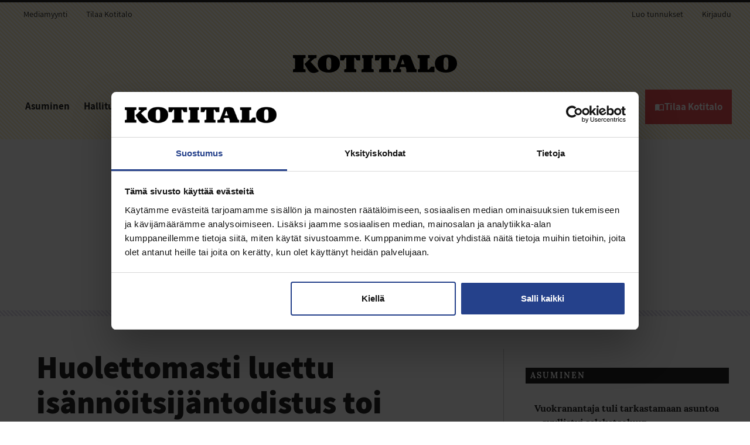

--- FILE ---
content_type: text/html; charset=UTF-8
request_url: https://www.kotitalolehti.fi/tuomio/huolettomasti-luettu-isannoitsijantodistus-toi-asunnon-ostajille-ison-laskun/
body_size: 14704
content:
<!DOCTYPE html>
<html lang="fi" class="no-js">
<head>
  <meta charset="UTF-8">
  <meta name="viewport" content="width=device-width, initial-scale=1">
  <link rel="profile" href="https://gmpg.org/xfn/11">
  <script type="text/javascript" data-cookieconsent="ignore">
	window.dataLayer = window.dataLayer || [];

	function gtag() {
		dataLayer.push(arguments);
	}

	gtag("consent", "default", {
		ad_personalization: "denied",
		ad_storage: "denied",
		ad_user_data: "denied",
		analytics_storage: "denied",
		functionality_storage: "denied",
		personalization_storage: "denied",
		security_storage: "granted",
		wait_for_update: 500,
	});
	gtag("set", "ads_data_redaction", true);
	gtag("set", "url_passthrough", true);
</script>
<script type="text/javascript"
		id="Cookiebot"
		src="https://consent.cookiebot.com/uc.js"
		data-implementation="wp"
		data-cbid="ca1c6f9a-2059-475f-be58-b52e73f8e14a"
						data-culture="FI"
				data-blockingmode="auto"
	></script>
<meta name='robots' content='index, follow, max-image-preview:large, max-snippet:-1, max-video-preview:-1' />
	<style>img:is([sizes="auto" i], [sizes^="auto," i]) { contain-intrinsic-size: 3000px 1500px }</style>
		<!-- Pixel Cat Facebook Pixel Code -->
	<script>
	!function(f,b,e,v,n,t,s){if(f.fbq)return;n=f.fbq=function(){n.callMethod?
	n.callMethod.apply(n,arguments):n.queue.push(arguments)};if(!f._fbq)f._fbq=n;
	n.push=n;n.loaded=!0;n.version='2.0';n.queue=[];t=b.createElement(e);t.async=!0;
	t.src=v;s=b.getElementsByTagName(e)[0];s.parentNode.insertBefore(t,s)}(window,
	document,'script','https://connect.facebook.net/en_US/fbevents.js' );
	fbq( 'init', '438556877864042' );	</script>
	<!-- DO NOT MODIFY -->
	<!-- End Facebook Pixel Code -->
	
	<!-- This site is optimized with the Yoast SEO Premium plugin v25.9 (Yoast SEO v26.1.1) - https://yoast.com/wordpress/plugins/seo/ -->
	<title>Huolettomasti luettu isännöitsijäntodistus toi asunnon ostajille ison laskun - Kotitalo</title>
	<link rel="canonical" href="https://www.kotitalolehti.fi/tuomio/huolettomasti-luettu-isannoitsijantodistus-toi-asunnon-ostajille-ison-laskun/" />
	<meta property="og:locale" content="fi_FI" />
	<meta property="og:type" content="article" />
	<meta property="og:title" content="Huolettomasti luettu isännöitsijäntodistus toi asunnon ostajille ison laskun" />
	<meta property="og:description" content="Asunnon ostajilla oli ollut ennen tarjouksen tekoa mahdollisuus tutustua isännöinnin antamiin..." />
	<meta property="og:url" content="https://www.kotitalolehti.fi/tuomio/huolettomasti-luettu-isannoitsijantodistus-toi-asunnon-ostajille-ison-laskun/" />
	<meta property="og:site_name" content="Kotitalo" />
	<meta name="twitter:card" content="summary_large_image" />
	<meta name="twitter:image" content="https://www.kotitalolehti.fihttps://www.kotitalolehti.fi/wp-content/uploads/sites/2/2018/10/tuomio-share-image-805x421.png" />
	<meta name="twitter:label1" content="Arvioitu lukuaika" />
	<meta name="twitter:data1" content="1 minuutti" />
	<script type="application/ld+json" class="yoast-schema-graph">{"@context":"https://schema.org","@graph":[{"@type":"WebPage","@id":"https://www.kotitalolehti.fi/tuomio/huolettomasti-luettu-isannoitsijantodistus-toi-asunnon-ostajille-ison-laskun/","url":"https://www.kotitalolehti.fi/tuomio/huolettomasti-luettu-isannoitsijantodistus-toi-asunnon-ostajille-ison-laskun/","name":"Huolettomasti luettu isännöitsijäntodistus toi asunnon ostajille ison laskun - Kotitalo","isPartOf":{"@id":"https://www.kotitalolehti.fi/#website"},"datePublished":"2019-10-23T14:07:38+00:00","breadcrumb":{"@id":"https://www.kotitalolehti.fi/tuomio/huolettomasti-luettu-isannoitsijantodistus-toi-asunnon-ostajille-ison-laskun/#breadcrumb"},"inLanguage":"fi","potentialAction":[{"@type":"ReadAction","target":["https://www.kotitalolehti.fi/tuomio/huolettomasti-luettu-isannoitsijantodistus-toi-asunnon-ostajille-ison-laskun/"]}]},{"@type":"BreadcrumbList","@id":"https://www.kotitalolehti.fi/tuomio/huolettomasti-luettu-isannoitsijantodistus-toi-asunnon-ostajille-ison-laskun/#breadcrumb","itemListElement":[{"@type":"ListItem","position":1,"name":"Home","item":"https://www.kotitalolehti.fi/"},{"@type":"ListItem","position":2,"name":"Miniartikkelit","item":"https://www.kotitalolehti.fi/miniartikkeli/"},{"@type":"ListItem","position":3,"name":"Huolettomasti luettu isännöitsijäntodistus toi asunnon ostajille ison laskun"}]},{"@type":"WebSite","@id":"https://www.kotitalolehti.fi/#website","url":"https://www.kotitalolehti.fi/","name":"Kotitalo","description":"Taloyhtiöiden lehti","potentialAction":[{"@type":"SearchAction","target":{"@type":"EntryPoint","urlTemplate":"https://www.kotitalolehti.fi/?s={search_term_string}"},"query-input":{"@type":"PropertyValueSpecification","valueRequired":true,"valueName":"search_term_string"}}],"inLanguage":"fi"}]}</script>
	<!-- / Yoast SEO Premium plugin. -->


<link rel='dns-prefetch' href='//www.kotitalolehti.fi' />
<link rel='stylesheet' id='wc-blocks-integration-css' href='https://www.kotitalolehti.fi/wp-content/plugins/woocommerce-subscriptions/vendor/woocommerce/subscriptions-core/build/index.css?ver=8.1.1' type='text/css' media='all' />
<style id='classic-theme-styles-inline-css' type='text/css'>
/*! This file is auto-generated */
.wp-block-button__link{color:#fff;background-color:#32373c;border-radius:9999px;box-shadow:none;text-decoration:none;padding:calc(.667em + 2px) calc(1.333em + 2px);font-size:1.125em}.wp-block-file__button{background:#32373c;color:#fff;text-decoration:none}
</style>
<style id='filebird-block-filebird-gallery-style-inline-css' type='text/css'>
ul.filebird-block-filebird-gallery{margin:auto!important;padding:0!important;width:100%}ul.filebird-block-filebird-gallery.layout-grid{display:grid;grid-gap:20px;align-items:stretch;grid-template-columns:repeat(var(--columns),1fr);justify-items:stretch}ul.filebird-block-filebird-gallery.layout-grid li img{border:1px solid #ccc;box-shadow:2px 2px 6px 0 rgba(0,0,0,.3);height:100%;max-width:100%;-o-object-fit:cover;object-fit:cover;width:100%}ul.filebird-block-filebird-gallery.layout-masonry{-moz-column-count:var(--columns);-moz-column-gap:var(--space);column-gap:var(--space);-moz-column-width:var(--min-width);columns:var(--min-width) var(--columns);display:block;overflow:auto}ul.filebird-block-filebird-gallery.layout-masonry li{margin-bottom:var(--space)}ul.filebird-block-filebird-gallery li{list-style:none}ul.filebird-block-filebird-gallery li figure{height:100%;margin:0;padding:0;position:relative;width:100%}ul.filebird-block-filebird-gallery li figure figcaption{background:linear-gradient(0deg,rgba(0,0,0,.7),rgba(0,0,0,.3) 70%,transparent);bottom:0;box-sizing:border-box;color:#fff;font-size:.8em;margin:0;max-height:100%;overflow:auto;padding:3em .77em .7em;position:absolute;text-align:center;width:100%;z-index:2}ul.filebird-block-filebird-gallery li figure figcaption a{color:inherit}

</style>
<style id='global-styles-inline-css' type='text/css'>
:root{--wp--preset--aspect-ratio--square: 1;--wp--preset--aspect-ratio--4-3: 4/3;--wp--preset--aspect-ratio--3-4: 3/4;--wp--preset--aspect-ratio--3-2: 3/2;--wp--preset--aspect-ratio--2-3: 2/3;--wp--preset--aspect-ratio--16-9: 16/9;--wp--preset--aspect-ratio--9-16: 9/16;--wp--preset--color--black: #222222;--wp--preset--color--cyan-bluish-gray: #abb8c3;--wp--preset--color--white: #fff;--wp--preset--color--pale-pink: #f78da7;--wp--preset--color--vivid-red: #cf2e2e;--wp--preset--color--luminous-vivid-orange: #ff6900;--wp--preset--color--luminous-vivid-amber: #fcb900;--wp--preset--color--light-green-cyan: #7bdcb5;--wp--preset--color--vivid-green-cyan: #00d084;--wp--preset--color--pale-cyan-blue: #8ed1fc;--wp--preset--color--vivid-cyan-blue: #0693e3;--wp--preset--color--vivid-purple: #9b51e0;--wp--preset--color--grey: #646464;--wp--preset--color--grey-medium: #ccc;--wp--preset--color--grey-light: #efefef;--wp--preset--color--red: #fd404d;--wp--preset--color--blue-grey: #dedce9;--wp--preset--color--blue: #25418b;--wp--preset--gradient--vivid-cyan-blue-to-vivid-purple: linear-gradient(135deg,rgba(6,147,227,1) 0%,rgb(155,81,224) 100%);--wp--preset--gradient--light-green-cyan-to-vivid-green-cyan: linear-gradient(135deg,rgb(122,220,180) 0%,rgb(0,208,130) 100%);--wp--preset--gradient--luminous-vivid-amber-to-luminous-vivid-orange: linear-gradient(135deg,rgba(252,185,0,1) 0%,rgba(255,105,0,1) 100%);--wp--preset--gradient--luminous-vivid-orange-to-vivid-red: linear-gradient(135deg,rgba(255,105,0,1) 0%,rgb(207,46,46) 100%);--wp--preset--gradient--very-light-gray-to-cyan-bluish-gray: linear-gradient(135deg,rgb(238,238,238) 0%,rgb(169,184,195) 100%);--wp--preset--gradient--cool-to-warm-spectrum: linear-gradient(135deg,rgb(74,234,220) 0%,rgb(151,120,209) 20%,rgb(207,42,186) 40%,rgb(238,44,130) 60%,rgb(251,105,98) 80%,rgb(254,248,76) 100%);--wp--preset--gradient--blush-light-purple: linear-gradient(135deg,rgb(255,206,236) 0%,rgb(152,150,240) 100%);--wp--preset--gradient--blush-bordeaux: linear-gradient(135deg,rgb(254,205,165) 0%,rgb(254,45,45) 50%,rgb(107,0,62) 100%);--wp--preset--gradient--luminous-dusk: linear-gradient(135deg,rgb(255,203,112) 0%,rgb(199,81,192) 50%,rgb(65,88,208) 100%);--wp--preset--gradient--pale-ocean: linear-gradient(135deg,rgb(255,245,203) 0%,rgb(182,227,212) 50%,rgb(51,167,181) 100%);--wp--preset--gradient--electric-grass: linear-gradient(135deg,rgb(202,248,128) 0%,rgb(113,206,126) 100%);--wp--preset--gradient--midnight: linear-gradient(135deg,rgb(2,3,129) 0%,rgb(40,116,252) 100%);--wp--preset--font-size--small: 13px;--wp--preset--font-size--medium: 20px;--wp--preset--font-size--large: 36px;--wp--preset--font-size--x-large: 42px;--wp--preset--spacing--20: 0.44rem;--wp--preset--spacing--30: 0.67rem;--wp--preset--spacing--40: 1rem;--wp--preset--spacing--50: 1.5rem;--wp--preset--spacing--60: 2.25rem;--wp--preset--spacing--70: 3.38rem;--wp--preset--spacing--80: 5.06rem;--wp--preset--shadow--natural: 6px 6px 9px rgba(0, 0, 0, 0.2);--wp--preset--shadow--deep: 12px 12px 50px rgba(0, 0, 0, 0.4);--wp--preset--shadow--sharp: 6px 6px 0px rgba(0, 0, 0, 0.2);--wp--preset--shadow--outlined: 6px 6px 0px -3px rgba(255, 255, 255, 1), 6px 6px rgba(0, 0, 0, 1);--wp--preset--shadow--crisp: 6px 6px 0px rgba(0, 0, 0, 1);}:where(.is-layout-flex){gap: 0.5em;}:where(.is-layout-grid){gap: 0.5em;}body .is-layout-flex{display: flex;}.is-layout-flex{flex-wrap: wrap;align-items: center;}.is-layout-flex > :is(*, div){margin: 0;}body .is-layout-grid{display: grid;}.is-layout-grid > :is(*, div){margin: 0;}:where(.wp-block-columns.is-layout-flex){gap: 2em;}:where(.wp-block-columns.is-layout-grid){gap: 2em;}:where(.wp-block-post-template.is-layout-flex){gap: 1.25em;}:where(.wp-block-post-template.is-layout-grid){gap: 1.25em;}.has-black-color{color: var(--wp--preset--color--black) !important;}.has-cyan-bluish-gray-color{color: var(--wp--preset--color--cyan-bluish-gray) !important;}.has-white-color{color: var(--wp--preset--color--white) !important;}.has-pale-pink-color{color: var(--wp--preset--color--pale-pink) !important;}.has-vivid-red-color{color: var(--wp--preset--color--vivid-red) !important;}.has-luminous-vivid-orange-color{color: var(--wp--preset--color--luminous-vivid-orange) !important;}.has-luminous-vivid-amber-color{color: var(--wp--preset--color--luminous-vivid-amber) !important;}.has-light-green-cyan-color{color: var(--wp--preset--color--light-green-cyan) !important;}.has-vivid-green-cyan-color{color: var(--wp--preset--color--vivid-green-cyan) !important;}.has-pale-cyan-blue-color{color: var(--wp--preset--color--pale-cyan-blue) !important;}.has-vivid-cyan-blue-color{color: var(--wp--preset--color--vivid-cyan-blue) !important;}.has-vivid-purple-color{color: var(--wp--preset--color--vivid-purple) !important;}.has-black-background-color{background-color: var(--wp--preset--color--black) !important;}.has-cyan-bluish-gray-background-color{background-color: var(--wp--preset--color--cyan-bluish-gray) !important;}.has-white-background-color{background-color: var(--wp--preset--color--white) !important;}.has-pale-pink-background-color{background-color: var(--wp--preset--color--pale-pink) !important;}.has-vivid-red-background-color{background-color: var(--wp--preset--color--vivid-red) !important;}.has-luminous-vivid-orange-background-color{background-color: var(--wp--preset--color--luminous-vivid-orange) !important;}.has-luminous-vivid-amber-background-color{background-color: var(--wp--preset--color--luminous-vivid-amber) !important;}.has-light-green-cyan-background-color{background-color: var(--wp--preset--color--light-green-cyan) !important;}.has-vivid-green-cyan-background-color{background-color: var(--wp--preset--color--vivid-green-cyan) !important;}.has-pale-cyan-blue-background-color{background-color: var(--wp--preset--color--pale-cyan-blue) !important;}.has-vivid-cyan-blue-background-color{background-color: var(--wp--preset--color--vivid-cyan-blue) !important;}.has-vivid-purple-background-color{background-color: var(--wp--preset--color--vivid-purple) !important;}.has-black-border-color{border-color: var(--wp--preset--color--black) !important;}.has-cyan-bluish-gray-border-color{border-color: var(--wp--preset--color--cyan-bluish-gray) !important;}.has-white-border-color{border-color: var(--wp--preset--color--white) !important;}.has-pale-pink-border-color{border-color: var(--wp--preset--color--pale-pink) !important;}.has-vivid-red-border-color{border-color: var(--wp--preset--color--vivid-red) !important;}.has-luminous-vivid-orange-border-color{border-color: var(--wp--preset--color--luminous-vivid-orange) !important;}.has-luminous-vivid-amber-border-color{border-color: var(--wp--preset--color--luminous-vivid-amber) !important;}.has-light-green-cyan-border-color{border-color: var(--wp--preset--color--light-green-cyan) !important;}.has-vivid-green-cyan-border-color{border-color: var(--wp--preset--color--vivid-green-cyan) !important;}.has-pale-cyan-blue-border-color{border-color: var(--wp--preset--color--pale-cyan-blue) !important;}.has-vivid-cyan-blue-border-color{border-color: var(--wp--preset--color--vivid-cyan-blue) !important;}.has-vivid-purple-border-color{border-color: var(--wp--preset--color--vivid-purple) !important;}.has-vivid-cyan-blue-to-vivid-purple-gradient-background{background: var(--wp--preset--gradient--vivid-cyan-blue-to-vivid-purple) !important;}.has-light-green-cyan-to-vivid-green-cyan-gradient-background{background: var(--wp--preset--gradient--light-green-cyan-to-vivid-green-cyan) !important;}.has-luminous-vivid-amber-to-luminous-vivid-orange-gradient-background{background: var(--wp--preset--gradient--luminous-vivid-amber-to-luminous-vivid-orange) !important;}.has-luminous-vivid-orange-to-vivid-red-gradient-background{background: var(--wp--preset--gradient--luminous-vivid-orange-to-vivid-red) !important;}.has-very-light-gray-to-cyan-bluish-gray-gradient-background{background: var(--wp--preset--gradient--very-light-gray-to-cyan-bluish-gray) !important;}.has-cool-to-warm-spectrum-gradient-background{background: var(--wp--preset--gradient--cool-to-warm-spectrum) !important;}.has-blush-light-purple-gradient-background{background: var(--wp--preset--gradient--blush-light-purple) !important;}.has-blush-bordeaux-gradient-background{background: var(--wp--preset--gradient--blush-bordeaux) !important;}.has-luminous-dusk-gradient-background{background: var(--wp--preset--gradient--luminous-dusk) !important;}.has-pale-ocean-gradient-background{background: var(--wp--preset--gradient--pale-ocean) !important;}.has-electric-grass-gradient-background{background: var(--wp--preset--gradient--electric-grass) !important;}.has-midnight-gradient-background{background: var(--wp--preset--gradient--midnight) !important;}.has-small-font-size{font-size: var(--wp--preset--font-size--small) !important;}.has-medium-font-size{font-size: var(--wp--preset--font-size--medium) !important;}.has-large-font-size{font-size: var(--wp--preset--font-size--large) !important;}.has-x-large-font-size{font-size: var(--wp--preset--font-size--x-large) !important;}
:where(.wp-block-post-template.is-layout-flex){gap: 1.25em;}:where(.wp-block-post-template.is-layout-grid){gap: 1.25em;}
:where(.wp-block-columns.is-layout-flex){gap: 2em;}:where(.wp-block-columns.is-layout-grid){gap: 2em;}
:root :where(.wp-block-pullquote){font-size: 1.5em;line-height: 1.6;}
</style>
<link rel='stylesheet' id='woocommerce-layout-css' href='https://www.kotitalolehti.fi/wp-content/plugins/woocommerce/assets/css/woocommerce-layout.css?ver=10.1.2' type='text/css' media='all' />
<link rel='stylesheet' id='woocommerce-smallscreen-css' href='https://www.kotitalolehti.fi/wp-content/plugins/woocommerce/assets/css/woocommerce-smallscreen.css?ver=10.1.2' type='text/css' media='only screen and (max-width: 768px)' />
<link rel='stylesheet' id='woocommerce-general-css' href='https://www.kotitalolehti.fi/wp-content/plugins/woocommerce/assets/css/woocommerce.css?ver=10.1.2' type='text/css' media='all' />
<style id='woocommerce-inline-inline-css' type='text/css'>
.woocommerce form .form-row .required { visibility: visible; }
</style>
<link rel='stylesheet' id='wp-polls-css' href='https://www.kotitalolehti.fi/wp-content/plugins/wp-polls/polls-css.css?ver=2.77.3' type='text/css' media='all' />
<style id='wp-polls-inline-css' type='text/css'>
.wp-polls .pollbar {
	margin: 1px;
	font-size: 6px;
	line-height: 8px;
	height: 8px;
	background: #d8e1eb;
	border: 1px solid #c8c8c8;
}

</style>
<link rel='stylesheet' id='brands-styles-css' href='https://www.kotitalolehti.fi/wp-content/plugins/woocommerce/assets/css/brands.css?ver=10.1.2' type='text/css' media='all' />
<link rel='stylesheet' id='koti-style-css' href='https://www.kotitalolehti.fi/wp-content/themes/koti/dist/styles/main.css?ver=1758187723115' type='text/css' media='all' />
<script src="https://www.kotitalolehti.fi/wp-includes/js/jquery/jquery.min.js?ver=3.7.1" id="jquery-core-js"></script>
<script src="https://www.kotitalolehti.fi/wp-includes/js/jquery/jquery-migrate.min.js?ver=3.4.1" id="jquery-migrate-js"></script>
<script src="https://www.kotitalolehti.fi/wp-content/plugins/woocommerce/assets/js/jquery-blockui/jquery.blockUI.min.js?ver=2.7.0-wc.10.1.2" id="jquery-blockui-js" defer="defer" data-wp-strategy="defer"></script>
<script src="https://www.kotitalolehti.fi/wp-content/plugins/woocommerce/assets/js/js-cookie/js.cookie.min.js?ver=2.1.4-wc.10.1.2" id="js-cookie-js" defer="defer" data-wp-strategy="defer"></script>
<script type="text/javascript" id="woocommerce-js-extra">
/* <![CDATA[ */
var woocommerce_params = {"ajax_url":"\/wp-admin\/admin-ajax.php","wc_ajax_url":"\/?wc-ajax=%%endpoint%%","i18n_password_show":"N\u00e4yt\u00e4 salasana","i18n_password_hide":"Piilota salasana"};
/* ]]> */
</script>
<script src="https://www.kotitalolehti.fi/wp-content/plugins/woocommerce/assets/js/frontend/woocommerce.min.js?ver=10.1.2" id="woocommerce-js" defer="defer" data-wp-strategy="defer"></script>
<script src="https://www.kotitalolehti.fi/wp-content/themes/koti/dist/scripts/critical.js?ver=1758187723129" id="koti-critical-js-js"></script>
<link rel='shortlink' href='https://www.kotitalolehti.fi/?p=28404' />
<!-- HFCM by 99 Robots - Snippet # 1: Meta-tag -->
<meta name="facebook-domain-verification" content="ojzr08jwetbb4rcf8jbwodbqqv5bv9" />
<!-- /end HFCM by 99 Robots -->
<!-- HFCM by 99 Robots - Snippet # 3: GA4 -->
<!-- Google tag (gtag.js) -->
<script async src="https://www.googletagmanager.com/gtag/js?id=G-28883YM8JR"></script>
<script>
  window.dataLayer = window.dataLayer || [];
  function gtag(){dataLayer.push(arguments);}
  gtag('js', new Date());

  gtag('config', 'G-28883YM8JR');
</script>
<!-- /end HFCM by 99 Robots -->
<script>(function(d){d.className = d.className.replace(/\bno-js\b/,'js')})(document.documentElement);</script>

  <script async='async' src='https://www.googletagservices.com/tag/js/gpt.js' type="text/plain" data-cookieconsent="marketing"></script>
  <script type="text/plain" data-cookieconsent="marketing">
    var googletag = googletag || {};
    googletag.cmd = googletag.cmd || [];
  </script>

    <link rel="apple-touch-icon" sizes="76x76" href="https://www.kotitalolehti.fi/wp-content/themes/koti/dist/favicon/apple-touch-icon.png">
  <link rel="icon" type="image/png" sizes="32x32" href="https://www.kotitalolehti.fi/wp-content/themes/koti/dist/favicon/favicon-32x32.png">
  <link rel="icon" type="image/png" sizes="16x16" href="https://www.kotitalolehti.fi/wp-content/themes/koti/dist/favicon/favicon-16x16.png">
  <link rel="manifest" href="https://www.kotitalolehti.fi/wp-content/themes/koti/dist/favicon/site.webmanifest">
  <link rel="mask-icon" href="https://www.kotitalolehti.fi/wp-content/themes/koti/dist/favicon/safari-pinned-tab.svg" color="#222222">
  <meta name="msapplication-TileColor" content="#ffffff">
  <meta name="theme-color" content="#ffffff">
  	<noscript><style>.woocommerce-product-gallery{ opacity: 1 !important; }</style></noscript>
	
</head>

<body class="wp-singular mini-article-template-default single single-mini-article postid-28404 wp-theme-koti theme-koti woocommerce-no-js" itemscope itemtype="http://schema.org/WebPage">

<script type="text/plain" data-cookieconsent="statistics">
  (function(i,s,o,g,r,a,m){i['GoogleAnalyticsObject']=r;i[r]=i[r]||function(){
    (i[r].q=i[r].q||[]).push(arguments)},i[r].l=1*new Date();a=s.createElement(o),
    m=s.getElementsByTagName(o)[0];a.async=1;a.src=g;m.parentNode.insertBefore(a,m)
  })(window,document,'script','https://www.google-analytics.com/analytics.js','ga');

  ga('create', 'UA-3974132-2', 'auto');
    ga('set', 'contentGroup1', 'Single Posts');
  ga('set', 'dimension1', '28404');
      ga('set', 'dimension2', 'asuminen');
      
      ga('send', {
      hitType: 'pageview',
      title: 'Huolettomasti luettu isännöitsijäntodistus toi asunnon ostajille ison laskun',
      location: document.location.href
    });
  </script>

<script type="text/plain" data-cookieconsent="marketing">
    googletag.cmd.push(function() {

      var adslots = [];
      adslots.push(googletag.defineSlot('/21752615478/KOTITALOLEHTI/Kotitalolehti_sisalto', [400, 400], 'div-gpt-ad-1539076059174-0'));
      adslots.push(googletag.defineSlot('/21752615478/KOTITALOLEHTI/Kotitalolehti_sisalto_2', [400, 400], 'div-gpt-ad-1588773402402-0'));
      adslots.push(googletag.defineSlot('/21752615478/KOTITALOLEHTI/Kotitalolehti_sivupalkki', [400, 400], 'div-gpt-ad-1539076455293-0'));
      adslots.push(googletag.defineSlot('/21752615478/KOTITALOLEHTI/Kotitalolehti_landing', [300, 300], 'div-gpt-ad-1539080769292-0'));
      adslots.push(googletag.defineSlot('/21752615478/KOTITALOLEHTI/Kotitalolehti_landing_2', [300, 300], 'div-gpt-ad-1588773285650-0'));
      adslots.push(googletag.defineSlot('/21752615478/KOTITALOLEHTI/Kotitalolehti_landing_3', [300, 300], 'div-gpt-ad-1588773347021-0'));
      adslots.push(googletag.defineSlot('/21752615478/KOTITALOLEHTI/Kotitalolehti_etusivu', [400, 400], 'div-gpt-ad-1588773198944-0'));

      for (var i = adslots.length - 1; i >= 0; i--) {

        adslots[i].addService(googletag.pubads());adslots[i].setTargeting("keyword", ["asuminen","asuntokauppa","tuomio"]);adslots[i].setTargeting("post_type", ["mini-article"]);
      }
      googletag.pubads().enableSingleRequest();
      googletag.pubads().collapseEmptyDivs();
      googletag.enableServices();
    });
  </script>

<!-- <div id="cookie-consent" class="cookie-consent"></div> -->
<div id="page" class="site">
  <a class="skip-to-content screen-reader-text" href="#content">Siirry sisältöön</a>

  <div id="mobile-search" class="mobile-search">
    <form role="search" method="get" class="search-form" action="https://www.kotitalolehti.fi/">
	<label>
		<span class="screen-reader-text"></span>
		<input autocomplete="off" type="search" class="search-field" placeholder="Hae sivustolta" value="" name="s" />
	</label>
	<button type="submit" class="search-submit"><span class="icon-wrap"><svg class="icon icon-search" aria-hidden="true" role="img"><use xlink:href="https://www.kotitalolehti.fi/wp-content/themes/koti/dist/sprite/sprite.svg?ver=1758187727887#icon-search"></use></svg></span></button>
</form>
  </div>

  <div id="sticky-header" class="sticky-header">
    <div class="sticky-header__container">

      
<nav id="sticky-navigation" class="sticky-navigation" aria-label="Ylävalikko" itemscope itemtype="http://schema.org/SiteNavigationElement">

  <div class="site-header__branding">

    <span class="site-header__branding__title">
      <a href="https://www.kotitalolehti.fi/" rel="home" itemprop="headline">
        <span class="screen-reader-text">Kotitalo</span>
        <svg class="site-header__branding__logo" version="1.1" id="kotitalo-logo-2" xmlns="http://www.w3.org/2000/svg" xmlns:xlink="http://www.w3.org/1999/xlink" x="0px" y="0px"
             viewBox="0 0 56 37.4" style="enable-background:new 0 0 56 37.4;" xml:space="preserve">
    <path d="M36.1,14.6l7.5-6.8l4.9-1.2v-6H30.8v6l4.6,1.2L23.7,19c0,0,5.4,9.7,7.6,12.6c3.4,4.7,7.2,5.8,10.9,5.8c5.9,0,11-3.6,11-3.6L36.1,14.6z"/>
    <polygon points="25.7,6.6 25.7,0.6 0,0.6 0,6.6 4.2,7.7 4.2,29 0,30.3 0,35.9 25.7,35.9 25.7,30.3 21.5,29 21.5,7.7 "/>
    </svg>
      </a>
    </span>

  </div><!-- .site-branding -->

  <ul class="order-links">
          <li class="create-account">
        <a href="/luotunnukset/">
          Luo tunnus
        </a>
      </li>
        <li class="order">
      <a href="/tilaajapalvelu/">
        Tilaajapalvelut
      </a>
    </li>
  </ul>
      <ul class="mobile-sign-in-link">
      <li>
        <a href="/kirjaudu/">
          Kirjaudu
        </a>
      </li>
    </ul>
  
  <ul class="sign-in-links">
    
      <li class="create-account">
        <a href="/luotunnukset/">
          Luo tunnus
        </a>
      </li>
      <li class="user_name">
        <a href="/tilaajapalvelu/" class="order-magazine-button">
          <span class="icon-wrap"><svg class="icon icon-tilaa-lehti-uusi" aria-hidden="true" role="img"><use xlink:href="https://www.kotitalolehti.fi/wp-content/themes/koti/dist/sprite/sprite.svg?ver=1758187727887#icon-tilaa-lehti-uusi"></use></svg></span>          <span class="label hide-mobile">Tilaa lehti</span>
          <span class="label-mobile">Tilaa</span>
        </a>
      </li>

    
  </ul>

</nav><!-- #upper-navigation -->

    </div>
  </div><!-- .sticky-header -->

  
  <header id="masthead" class="site-header" itemscope itemtype="http://schema.org/WPHeader">

    <div class="site-header__container">

      
<nav id="upper-navigation" class="upper-navigation" aria-label="Ylävalikko" itemscope itemtype="http://schema.org/SiteNavigationElement">

  <ul id="upper-navigation__items" class="upper-navigation__items"><li id="menu-item-97" class="menu-item menu-item-type-post_type menu-item-object-page menu-item-97"><span class="menu-item__link"><a href="https://www.kotitalolehti.fi/mediamyynti/">Mediamyynti</a></span></li>
<li id="menu-item-98" class="menu-item menu-item-type-post_type menu-item-object-page menu-item-98"><span class="menu-item__link"><a href="https://www.kotitalolehti.fi/tilaajapalvelu/">Tilaa Kotitalo</a></span></li>
<li id="menu-item-30568" class="menu-item menu-item-type-post_type menu-item-object-page menu-item-30568"><span class="menu-item__link"><a href="https://www.kotitalolehti.fi/luotunnukset/">Luo tunnukset</a></span></li>
</ul>
  <ul class="sign-in-links">
          <li class="create-account">
        <a href="/luotunnukset/">
          Luo tunnukset
        </a>
      </li>
              <li class="sign-in">
          <a href="/kirjaudu">
            Kirjaudu
          </a>
        </li>
                  </ul>
  <ul class="sign-in-links order-magazine-button">
    <li class="user_name order-magazine-button">
      <a href="/tilaajapalvelu/">
        <span class="icon-wrap"><svg class="icon icon-tilaa-lehti" aria-hidden="true" role="img"><use xlink:href="https://www.kotitalolehti.fi/wp-content/themes/koti/dist/sprite/sprite.svg?ver=1758187727887#icon-tilaa-lehti"></use></svg></span>        <span class="label">Tilaa</span>
      </a>
    </li>

      </ul>
</nav><!-- #upper-navigation -->

      <div class="site-header__branding">

        <span class="site-header__branding__title">
          <a href="https://www.kotitalolehti.fi/" rel="home" itemprop="headline">
            <span class="screen-reader-text">Kotitalo</span>
            <svg class="site-header__branding__logo" version="1.1" id="kotitalo-logo" xmlns="http://www.w3.org/2000/svg" xmlns:xlink="http://www.w3.org/1999/xlink" x="0px" y="0px"
 viewBox="0 0 336.4 37.4" style="enable-background:new 0 0 336.4 37.4;" xml:space="preserve">
<polygon points="283.6,24.3 278.5,30.3 276,30.3 276,7.7 280.2,6.6 280.2,0.7 255.5,0.7 255.5,6.6 259.7,7.7 259.7,29 256.2,30.3
	256.2,35.9 290,35.9 290,24.3 "/>
<polygon points="25.7,6.6 25.7,0.6 0,0.6 0,6.6 4.2,7.7 4.2,29 0,30.3 0,35.9 25.7,35.9 25.7,30.3 21.5,29 21.5,7.7 "/>
<polygon points="161.4,29 161.4,7.7 164.4,6.6 164.4,0.6 141.9,0.6 141.9,6.6 144.9,7.7 144.9,29 140.7,30.3 140.7,35.9 165.6,35.9
	165.6,30.3 "/>
<path d="M228.7,19.5h-7.3L225,8.7L228.7,19.5z M250.6,29l-9.1-23.9c-4.1-8.4-20.8-3.6-20.8-3.6l-10,27.5l-5.4,1.3v5.6h15.6h0.7v-5.6
	l-3.1-1.3c0,0.1,0.9-2.6,1.2-3.7h11.1l1.7,5v5.6h21.1v-5.6L250.6,29z"/>
<polygon points="96.8,0.6 96.8,11.9 104.1,11.9 107,6.4 109.2,6.4 109.2,29 105.1,30.3 105.1,35.9 105.3,35.9 129.5,35.9
	129.7,35.9 129.7,30.3 125.6,29 125.6,6.4 127.8,6.4 130.7,11.9 138,11.9 138,0.6 "/>
<polygon points="168.3,0.6 168.3,11.9 175.7,11.9 178.5,6.4 180.8,6.4 180.8,29 176.6,30.3 176.6,35.9 176.8,35.9 201,35.9
	201.2,35.9 201.2,30.3 197.1,29 197.1,6.4 199.4,6.4 202.2,11.9 209.6,11.9 209.6,0.6 "/>
<path d="M36.1,14.6l7.5-6.8l4.9-1.2v-6H30.8v6l4.6,1.2L23.7,19c0,0,5.4,9.7,7.6,12.6c3.4,4.7,7.2,5.8,10.9,5.8c5.9,0,11-3.6,11-3.6
	L36.1,14.6z"/>
<path d="M318.6,21.8c0,3.3,0,9.2-4.9,9.2c-4.9,0-4.9-5.9-4.9-9.2v-7.1c0-3.3,0-9.2,4.9-9.2c4.9,0,4.9,5.9,4.9,9.2V21.8z M313.7,0
	C300.2,0,291,7,291,18.3v0c0,11.3,7.5,18.3,22.7,18.3c13.5,0,22.7-7,22.7-18.3v0C336.4,5.9,327.2,0,313.7,0"/>
<path d="M78.4,21.8c0,3.3,0,9.2-4.9,9.2c-4.9,0-4.9-5.9-4.9-9.2v-7.1c0-3.3,0-9.2,4.9-9.2c4.9,0,4.9,5.9,4.9,9.2V21.8z M73.5,0
	C60,0,50.8,7,50.8,18.3v0c0,11.3,7.5,18.3,22.7,18.3c13.5,0,22.7-7,22.7-18.3v0C96.2,5.9,87,0,73.5,0"/>
</svg>
          </a>
        </span>

        <button id="show-search" type="button"><span class="icon-wrap"><svg class="icon icon-search" aria-hidden="true" role="img"><use xlink:href="https://www.kotitalolehti.fi/wp-content/themes/koti/dist/sprite/sprite.svg?ver=1758187727887#icon-search"></use></svg></span></button>

      </div><!-- .site-branding -->

      <div class="site-header__menu_and_search">
        
<div class="scroll-nav-container">

  <nav id="primary-navigation" class="primary-navigation" aria-label="Päävalikko" itemscope itemtype="http://schema.org/SiteNavigationElement">

    <ul id="primary-navigation__items" class="primary-navigation__items"><li id="menu-item-22537" class="menu-item menu-item-type-post_type menu-item-object-page menu-item-22537"><span class="menu-item__link"><a href="https://www.kotitalolehti.fi/asuminen/">Asuminen</a></span></li>
<li id="menu-item-22538" class="menu-item menu-item-type-post_type menu-item-object-page menu-item-22538"><span class="menu-item__link"><a href="https://www.kotitalolehti.fi/hallitustyo/">Hallitustyö</a></span></li>
<li id="menu-item-22539" class="menu-item menu-item-type-post_type menu-item-object-page menu-item-22539"><span class="menu-item__link"><a href="https://www.kotitalolehti.fi/isannointi/">Isännöinti</a></span></li>
<li id="menu-item-22540" class="menu-item menu-item-type-post_type menu-item-object-page menu-item-22540"><span class="menu-item__link"><a href="https://www.kotitalolehti.fi/laki/">Laki</a></span></li>
<li id="menu-item-22541" class="menu-item menu-item-type-post_type menu-item-object-page menu-item-22541"><span class="menu-item__link"><a href="https://www.kotitalolehti.fi/remontointi/">Remontointi</a></span></li>
<li id="menu-item-22542" class="menu-item menu-item-type-post_type menu-item-object-page menu-item-22542"><span class="menu-item__link"><a href="https://www.kotitalolehti.fi/talous/">Talous</a></span></li>
<li id="menu-item-34076" class="menu-item menu-item-type-post_type menu-item-object-page menu-item-34076"><span class="menu-item__link"><a href="https://www.kotitalolehti.fi/tapahtumat/">Tapahtumat</a></span></li>
<li id="menu-item-44090" class="menu-item menu-item-type-post_type menu-item-object-page menu-item-44090"><span class="menu-item__link"><a href="https://www.kotitalolehti.fi/verkkokurssi/">Verkkokurssi</a></span></li>
</ul>
  </nav>

  <button id="leftArrow" class="arrow left-arrow" type="button">
    <span class="icon-wrap"><svg class="icon icon-nav-arrow" aria-hidden="true" role="img"><use xlink:href="https://www.kotitalolehti.fi/wp-content/themes/koti/dist/sprite/sprite.svg?ver=1758187727887#icon-nav-arrow"></use></svg></span>  </button>

  <button id="rightArrow" class="arrow right-arrow" type="button">
    <span class="icon-wrap"><svg class="icon icon-nav-arrow" aria-hidden="true" role="img"><use xlink:href="https://www.kotitalolehti.fi/wp-content/themes/koti/dist/sprite/sprite.svg?ver=1758187727887#icon-nav-arrow"></use></svg></span>  </button>

</div>
        <form role="search" method="get" class="search-form" action="https://www.kotitalolehti.fi/">
	<label>
		<span class="screen-reader-text"></span>
		<input autocomplete="off" type="search" class="search-field" placeholder="Hae sivustolta" value="" name="s" />
	</label>
	<button type="submit" class="search-submit"><span class="icon-wrap"><svg class="icon icon-search" aria-hidden="true" role="img"><use xlink:href="https://www.kotitalolehti.fi/wp-content/themes/koti/dist/sprite/sprite.svg?ver=1758187727887#icon-search"></use></svg></span></button>
</form>
        <a href="/tilaajapalvelu" class="order-magazine-button">
          <span class="icon-wrap"><svg class="icon icon-tilaa-lehti-uusi" aria-hidden="true" role="img"><use xlink:href="https://www.kotitalolehti.fi/wp-content/themes/koti/dist/sprite/sprite.svg?ver=1758187727887#icon-tilaa-lehti-uusi"></use></svg></span>          Tilaa Kotitalo
        </a>
      </div>

    </div>

  </header><!-- #masthead -->

  <div id="content" class="site-content" role="main" itemscope itemprop="mainContentOfPage">

  <div id="primary" class="primary primary--single primary-mini-article">

            <header class="entry-header">
                            <img src="https://www.kotitalolehti.fi/wp-content/uploads/sites/2/2018/10/tuomio.svg" alt="" class="entry-header__icon">
                          <div class="category__button">
    <a class="category__button__link" href="https://www.kotitalolehti.fi/palsta/tuomio/">
      <span class="icon-wrap"><svg class="icon icon-nav-arrow" aria-hidden="true" role="img"><use xlink:href="https://www.kotitalolehti.fi/wp-content/themes/koti/dist/sprite/sprite.svg?ver=1758187727887#icon-nav-arrow"></use></svg></span>      Tuomio    </a>
  </div>
              <p class="lead">
              Tuomio-palstalta löydät taloyhtiöiden oikeustapauksia ratkaisuineen.                                        </p>

          
<div class="separator"></div>

        </header>
        
    <main id="main" class="main">

      <div class="container container--single">

        <div class="container__main">



          <article id="post-28404" class="main__article entry post-28404 mini-article type-mini-article status-publish hentry category-asuminen mini-article-type-tuomio keyword-asuntokauppa issue-7-2019">
            <h1 class="main__title">Huolettomasti luettu isännöitsijäntodistus toi asunnon ostajille ison laskun</h1>            <div class="entry_content wysiwyg ">
                              <p class="lead">Asunnon ostajilla oli ollut ennen tarjouksen tekoa mahdollisuus tutustua isännöinnin antamiin asiakirjoihin. Asuntokaupoilla olleilla ei sen vuoksi ollut oikeutta perääntyä kaupasta, ja seurauksena oli korvausvastuu.</p>
                            
<h2 class="wp-block-heading"><strong>Tapahtumien kulku </strong></h2>



<p>Ostajaehdokkaat olivat tehneet asunnosta tarjouksen myyjille 4.9. Tarjouksessa sovittiin 11 880 euron korvauksesta, mikäli ostajat perääntyisivät kaupasta heistä johtuvasta syystä. Ostajat peruuttivat tarjouksen 25.9. saatuaan uudesta isännöitsijäntodistuksesta lisätietoa taloyhtiöön tulevista isoista remonteista. Tapauksessa syntyi riitaa siitä, jäikö kauppa syntymättä ostajista vai myyjistä johtuvasta syystä ja oliko myyjillä siten oikeus korvaukseen.</p>



<p>Ostajat vaativat kuluttajariitalautakuntaa vahvistamaan, että myyjillä ei olisi oikeutta korvaukseen. Heidän mukaansa asuntoa myytiin heille hyväkuntoisena ja huolettomana, ja vasta tarjouksenteon jälkeen annetusta uudesta 11.9. päivätystä isännöitsijäntodistuksesta selvisi, että taloyhtiö aikoo tehdä mittavia korjauksia asuntoihin ja riitelee korjauksien tekemisestä rakennuttajan kanssa. Ostajien mukaan heillä oli tämän vuoksi perusteltu syy vetäytyä kaupasta. </p>



<p>Myyjät kiistivät vaatimuksen, sillä ostajilla oli ollut ennen kaupantekoa aikaa tutustua isännöitsijän laatimiin taloyhtiötä ja asuntoa koskeviin asiakirjoihin sekä 20.2. päivättyyn isännöitsijäntodistukseen.</p>



<h2 class="wp-block-heading"><strong>Tuomio</strong></h2>



<p>Kuluttajariitalautakunta katsoi, ettei ostajilla ollut oikeutta vetäytyä kaupasta, eikä suosittanut korvauksen hyvittämistä heille. </p>



<p>Ostajien tarjouksen liitteenä olleen, 20.2. päivätyn, isännöitsijäntodistuksen lisätiedoissa oli kerrottu havaituista puutteista ja virheistä sekä mahdollisesta reklamaatiosta urakoitsijalle. Ostajat olivat myös saaneet nähtäväkseen puutteita koskevan kuntoraportin. </p>



<p>Aikaisemmalla isännöitsijäntodistuksella annetut tiedot ainoastaan täsmentyivät 11.9. päivätyssä todistuksessa, jonka ostajat saivat tarjouksenteon jälkeen. Ostajat eivät myöskään osoittaneet, että korjauksista aiheutuisi yhtiölle kustannuksia.</p>



<h2 class="wp-block-heading"><strong>Oikeudellinen arviointi</strong></h2>



<p>Ostajalla on oikeus vetäytyä kaupasta, jos tarjouksen tekemisen jälkeen asunnon kunnon havaitaan olevan, puolueettomasti arvioiden, merkityksellisesti puutteellinen.</p>



<p>Tässä tapauksessa ostajien katsottiin saaneen riittävät tiedot puutteista jo aikaisemmin annetun isännöitsijäntodistuksen lisätiedoista riippumatta siitä, että tiedot täsmentyivät myöhemmin annetussa isännöitsijäntodistuksessa.</p>
              
  <div id="js-content-banner" class="banner-content">
    <div id='div-gpt-ad-1539076059174-0' class="koti-banner banner--content"></div>
  </div>
  <script type="text/plain" data-cookieconsent="marketing">
    googletag.cmd.push(function() { googletag.display('div-gpt-ad-1539076059174-0'); });
  </script>

  
            </div>

            <div class="entry__footer">
                                          
  
              <div class="entry__footer__discuss">
                <div class="striped-button__background-wrapper">
                  <a href="https://www.kotitalolehti.fi/laheta-juttuvinkki/" class="striped-button__text-wrapper">Ehdota kysymystä Tuomio-palstalle</a>
                </div>
              </div>
              

  <div class="meta-item meta-item--border-top tags">

    <h4>Katso kaikki jutut samasta aiheesta</h4>

          <a href="https://www.kotitalolehti.fi/aihe/asuntokauppa/">Asuntokauppa</a>
    
  </div>

            </div>

          </article>

        </div>

      <div class="container__side sidebar">
        <article class="sidebar-element">
<div id='div-gpt-ad-1539076455293-0' class="koti-banner banner--sidebar">
  <script type="text/plain" data-cookieconsent="marketing">
    googletag.cmd.push(function() { googletag.display('div-gpt-ad-1539076455293-0'); });
  </script>
</div>
</article>

    <article class="sidebar-element sidebar-element--related-mini-articles">

      <div class="sidebar-element__title">
                  <span>Asuminen</span>
              </div>

      
    
      
      <div class="sidebar-element__list">
        <a href="https://www.kotitalolehti.fi/tuomio/vuokranantaja-tuli-tarkastamaan-asuntoa-syyllistyi-salakatseluun/" class="sidebar-element__list__item">Vuokranantaja tuli tarkastamaan asuntoa – syyllistyi salakatseluun</a>
      </div>

      
      
      <div class="sidebar-element__list">
        <a href="https://www.kotitalolehti.fi/tuomio/sahkolukkojarjestelmaan-liittyy-henkilotietojen-kasittelya/" class="sidebar-element__list__item">Sähkölukkojärjestelmään liittyy henkilötietojen käsittelyä</a>
      </div>

      
      
      <div class="sidebar-element__list">
        <a href="https://www.kotitalolehti.fi/tuomio/naapurin-tupakointi-aiheutti-terveyshaitan-taloyhtio-maarattiin-korjaamaan-ilmanvaihtoa/" class="sidebar-element__list__item">Naapurin tupakointi aiheutti terveyshaitan – taloyhtiö määrättiin korjaamaan ilmanvaihtoa</a>
      </div>

      
      
      <div class="sidebar-element__list">
        <a href="https://www.kotitalolehti.fi/tuomio/kynttilasta-levinnyt-tulipalo-tuhosi-rivitalon-osakkaalle-sakkotuomio/" class="sidebar-element__list__item">Kynttilästä levinnyt tulipalo tuhosi rivitalon –  osakkaalle sakkotuomio</a>
      </div>

      
      
      <div class="sidebar-element__list">
        <a href="https://www.kotitalolehti.fi/tuomio/vuokralainen-meteloi-asunnossaan-vuokrasopimus-purettiin/" class="sidebar-element__list__item">Vieraat metelöivät vuokra-asunnossa – vuokrasopimus purettiin</a>
      </div>

          </article>
    
      </div>

    </div>

    </main><!-- #main -->

  </div><!-- #primary -->


  
    
  </div><!-- #content -->

  <footer id="colophon" class="site-footer" itemscope itemtype="http://schema.org/WPFooter">

  
  
    <div class="site-footer__top-menu">
      <ul class="list list--footer-top-menu">
        <li>
          <a href="https://www.kotitalolehti.fi/tilaajapalvelu/">
            <span class="icon-wrap">
              <img class="icon lazyload lazyload--fast" src="[data-uri]" data-src="https://www.kotitalolehti.fi/wp-content/themes/koti/dist/images/magazine-hover.svg" alt="Tilaa Kotitalo-lehti" />
            </span>
            Tilaa Kotitalo-lehti          </a>
        </li>
        <li>
          <a href="https://www.kotitalolehti.fi/tilaa-uutiskirje/">
            <span class="icon-wrap">
              <img class="icon lazyload lazyload--fast" src="[data-uri]" data-src="https://www.kotitalolehti.fi/wp-content/themes/koti/dist/images/newsletter.svg" alt="Tilaa uutiskirje" />
            </span>
            Tilaa uutiskirje          </a>
        </li>
        <li>
          <a href="https://www.kotitalolehti.fi/laheta-juttuvinkki/">
            <span class="icon-wrap">
              <img class="icon lazyload lazyload--fast" src="[data-uri]" data-src="https://www.kotitalolehti.fi/wp-content/themes/koti/dist/images/tip.svg" alt="Kerro juttuvinkki" />
            </span>
            Kerro juttuvinkki          </a>
        </li>
        <li>
          <a href="https://www.kotitalolehti.fi/laheta-palautetta/">
            <span class="icon-wrap">
              <img class="icon lazyload lazyload--fast" src="[data-uri]" data-src="https://www.kotitalolehti.fi/wp-content/themes/koti/dist/images/feedback.svg" alt="Lähetä palautetta" />
            </span>
            Lähetä palautetta          </a>
        </li>
      </ul>
    </div>

    <div class="site-footer__container">

      <div class="site-footer__links">
        <span class="h4">Selaa sisältöjä asiasanoilla</span>

                <ul class="list list--keywords">

          
            <li>
              <a href="https://www.kotitalolehti.fi/aihe/airbnb/">
                Airbnb              </a>
            </li>

          
            <li>
              <a href="https://www.kotitalolehti.fi/aihe/arki/">
                Arki              </a>
            </li>

          
            <li>
              <a href="https://www.kotitalolehti.fi/aihe/asbesti/">
                Asbesti              </a>
            </li>

          
            <li>
              <a href="https://www.kotitalolehti.fi/aihe/asukaskysely/">
                Asukaskysely              </a>
            </li>

          
            <li>
              <a href="https://www.kotitalolehti.fi/aihe/asuntokauppa/">
                Asuntokauppa              </a>
            </li>

          
            <li>
              <a href="https://www.kotitalolehti.fi/aihe/energia/">
                Energia              </a>
            </li>

          
            <li>
              <a href="https://www.kotitalolehti.fi/aihe/hiekotus/">
                Hiekotus              </a>
            </li>

          
            <li>
              <a href="https://www.kotitalolehti.fi/aihe/hissit/">
                Hissit              </a>
            </li>

          
            <li>
              <a href="https://www.kotitalolehti.fi/aihe/huolto/">
                Huolto              </a>
            </li>

          
            <li>
              <a href="https://www.kotitalolehti.fi/aihe/huoneisto/">
                Huoneisto              </a>
            </li>

          
            <li>
              <a href="https://www.kotitalolehti.fi/aihe/huoneistotietojarjestelma/">
                Huoneistotietojärjestelmä              </a>
            </li>

          
            <li>
              <a href="https://www.kotitalolehti.fi/aihe/hairitseva-elama/">
                Häiritsevä elämä              </a>
            </li>

          
            <li>
              <a href="https://www.kotitalolehti.fi/aihe/ikkunat/">
                Ikkunat              </a>
            </li>

          
            <li>
              <a href="https://www.kotitalolehti.fi/aihe/ilmastonmuutos/">
                Ilmastonmuutos              </a>
            </li>

          
            <li>
              <a href="https://www.kotitalolehti.fi/aihe/julkisivu/">
                Julkisivu              </a>
            </li>

          
            <li>
              <a href="https://www.kotitalolehti.fi/aihe/jarjestyssaannot/">
                Järjestyssäännöt              </a>
            </li>

          
            <li>
              <a href="https://www.kotitalolehti.fi/aihe/jatteet/">
                Jätteet              </a>
            </li>

          
            <li>
              <a href="https://www.kotitalolehti.fi/aihe/katto/">
                Katto              </a>
            </li>

          
            <li>
              <a href="https://www.kotitalolehti.fi/aihe/keittio/">
                Keittiö              </a>
            </li>

          
            <li>
              <a href="https://www.kotitalolehti.fi/palsta/keltanokka/">
                Keltanokka              </a>
            </li>

          
            <li>
              <a href="https://www.kotitalolehti.fi/aihe/kokoukset/">
                Kokoukset              </a>
            </li>

          
            <li>
              <a href="https://www.kotitalolehti.fi/aihe/korjaushanke/">
                Korjaushanke              </a>
            </li>

          
            <li>
              <a href="https://www.kotitalolehti.fi/aihe/korona/">
                Korona              </a>
            </li>

          
            <li>
              <a href="https://www.kotitalolehti.fi/aihe/kosteusvaurio/">
                Kosteusvaurio              </a>
            </li>

          
            <li>
              <a href="https://www.kotitalolehti.fi/aihe/kunnossapito/">
                Kunnossapito              </a>
            </li>

          
            <li>
              <a href="https://www.kotitalolehti.fi/aihe/kylpyhuone/">
                Kylpyhuone              </a>
            </li>

          
            <li>
              <a href="https://www.kotitalolehti.fi/palsta/kysy-isannoinnista/">
                Kysy isännöinnistä              </a>
            </li>

          
            <li>
              <a href="https://www.kotitalolehti.fi/aihe/lainat/">
                Lainat              </a>
            </li>

          
            <li>
              <a href="https://www.kotitalolehti.fi/palsta/lakikysymykset/">
                Lakikysymykset              </a>
            </li>

          
            <li>
              <a href="https://www.kotitalolehti.fi/aihe/lukot/">
                Lukot              </a>
            </li>

          
            <li>
              <a href="https://www.kotitalolehti.fi/aihe/lammitys/">
                Lämmitys              </a>
            </li>

          
            <li>
              <a href="https://www.kotitalolehti.fi/palsta/myytinmurtaja/">
                Myytinmurtaja              </a>
            </li>

          
            <li>
              <a href="https://www.kotitalolehti.fi/aihe/naapurit/">
                Naapurit              </a>
            </li>

          
            <li>
              <a href="https://www.kotitalolehti.fi/aihe/paloturvallisuus/">
                Paloturvallisuus              </a>
            </li>

          
            <li>
              <a href="https://www.kotitalolehti.fi/aihe/palvelut/">
                Palvelut              </a>
            </li>

          
            <li>
              <a href="https://www.kotitalolehti.fi/aihe/parkkipaikat/">
                Parkkipaikat              </a>
            </li>

          
            <li>
              <a href="https://www.kotitalolehti.fi/aihe/parvekkeet/">
                Parvekkeet              </a>
            </li>

          
            <li>
              <a href="https://www.kotitalolehti.fi/aihe/piha/">
                Piha              </a>
            </li>

          
            <li>
              <a href="https://www.kotitalolehti.fi/aihe/putkiremontti/">
                Putkiremontti              </a>
            </li>

          
            <li>
              <a href="https://www.kotitalolehti.fi/aihe/pyykinpesu/">
                Pyykinpesu              </a>
            </li>

          
            <li>
              <a href="https://www.kotitalolehti.fi/aihe/rahoitus/">
                Rahoitus              </a>
            </li>

          
            <li>
              <a href="https://www.kotitalolehti.fi/aihe/rakentaminen/">
                Rakentaminen              </a>
            </li>

          
            <li>
              <a href="https://www.kotitalolehti.fi/palsta/sanakirja/">
                Sanakirja              </a>
            </li>

          
            <li>
              <a href="https://www.kotitalolehti.fi/aihe/sauna/">
                Sauna              </a>
            </li>

          
            <li>
              <a href="https://www.kotitalolehti.fi/aihe/sisailma/">
                Sisäilma              </a>
            </li>

          
            <li>
              <a href="https://www.kotitalolehti.fi/aihe/sahko/">
                Sähkö              </a>
            </li>

          
            <li>
              <a href="https://www.kotitalolehti.fi/aihe/sahkoautot/">
                Sähköautot              </a>
            </li>

          
            <li>
              <a href="https://www.kotitalolehti.fi/palsta/saannon-mukaan/">
                Säännön mukaan              </a>
            </li>

          
            <li>
              <a href="https://www.kotitalolehti.fi/aihe/taloyhtion-johtaminen/">
                Taloyhtiön johtaminen              </a>
            </li>

          
            <li>
              <a href="https://www.kotitalolehti.fi/aihe/taloyhtiostrategia/">
                Taloyhtiöstrategia              </a>
            </li>

          
            <li>
              <a href="https://www.kotitalolehti.fi/aihe/tietosuoja/">
                Tietosuoja              </a>
            </li>

          
            <li>
              <a href="https://www.kotitalolehti.fi/aihe/tontti/">
                Tontti              </a>
            </li>

          
            <li>
              <a href="https://www.kotitalolehti.fi/aihe/tuholaiset/">
                Tuholaiset              </a>
            </li>

          
            <li>
              <a href="https://www.kotitalolehti.fi/palsta/tuomio/">
                Tuomio              </a>
            </li>

          
            <li>
              <a href="https://www.kotitalolehti.fi/aihe/tupakka/">
                Tupakka              </a>
            </li>

          
            <li>
              <a href="https://www.kotitalolehti.fi/aihe/turvallisuus/">
                Turvallisuus              </a>
            </li>

          
            <li>
              <a href="https://www.kotitalolehti.fi/aihe/vakuutukset/">
                Vakuutukset              </a>
            </li>

          
            <li>
              <a href="https://www.kotitalolehti.fi/aihe/varautuminen/">
                Varautuminen              </a>
            </li>

          
            <li>
              <a href="https://www.kotitalolehti.fi/aihe/vastuu/">
                Vastuu              </a>
            </li>

          
            <li>
              <a href="https://www.kotitalolehti.fi/aihe/verot/">
                Verot              </a>
            </li>

          
            <li>
              <a href="https://www.kotitalolehti.fi/aihe/vesi/">
                Vesi              </a>
            </li>

          
            <li>
              <a href="https://www.kotitalolehti.fi/aihe/viestinta/">
                Viestintä              </a>
            </li>

          
            <li>
              <a href="https://www.kotitalolehti.fi/aihe/vuokra-asuminen/">
                Vuokra-asuminen              </a>
            </li>

          
            <li>
              <a href="https://www.kotitalolehti.fi/aihe/yhteisollisyys/">
                Yhteisöllisyys              </a>
            </li>

          
            <li>
              <a href="https://www.kotitalolehti.fi/aihe/yhtiokokous/">
                Yhtiökokous              </a>
            </li>

          
            <li>
              <a href="https://www.kotitalolehti.fi/aihe/yhtiovastike/">
                Yhtiövastike              </a>
            </li>

          
            <li>
              <a href="https://www.kotitalolehti.fi/aihe/alykoti/">
                Älykoti              </a>
            </li>

          
        </ul>
              </div>

      <div class="site-footer__sidebar">
        <div class="site-footer__sidebar__description">
          <span class="h4">Kotitalo</span>
          <p>Kotitalo on asumisen erikoismedia, joka tarjoaa tietoa ja vinkkejä taloyhtiöasumiseen hallituksen jäsenille, osakkaille ja asukkaille. Kotitalo-lehti ilmestyy 6 kertaa vuodessa. Kotitaloa kustantaa Isännöintiliiton Palvelu Oy.</p>
        </div>

        <div class="site-footer__sidebar__social">
          
<nav class="social-navigation" aria-label="Sosiaalisen median kanavat" itemscope itemtype="http://schema.org/SiteNavigationElement">

  <ul id="menu-social-media" class="social-navigation__items"><li id="menu-item-23" class="menu-item menu-item-type-custom menu-item-object-custom menu-item-23"><span class="menu-item__link"><a href="https://www.facebook.com/kotitalolehti"><span class="icon-wrap"><svg class="icon icon-facebook" aria-hidden="true" role="img"><title>Facebook</title><use xlink:href="https://www.kotitalolehti.fi/wp-content/themes/koti/dist/sprite/sprite.svg?ver=1758187727887#icon-facebook"></use></svg></span><span class="social-navigation__item__label">Facebook</span></a></span></li>
<li id="menu-item-24" class="menu-item menu-item-type-custom menu-item-object-custom menu-item-24"><span class="menu-item__link"><a href="https://twitter.com/kotitalolehti"><span class="icon-wrap"><svg class="icon icon-twitter" aria-hidden="true" role="img"><title>Twitter</title><use xlink:href="https://www.kotitalolehti.fi/wp-content/themes/koti/dist/sprite/sprite.svg?ver=1758187727887#icon-twitter"></use></svg></span><span class="social-navigation__item__label">Twitter</span></a></span></li>
<li id="menu-item-26" class="menu-item menu-item-type-custom menu-item-object-custom menu-item-26"><span class="menu-item__link"><a href="https://www.instagram.com/kotitalolehti/"><span class="icon-wrap"><svg class="icon icon-instagram" aria-hidden="true" role="img"><title>Instagram</title><use xlink:href="https://www.kotitalolehti.fi/wp-content/themes/koti/dist/sprite/sprite.svg?ver=1758187727887#icon-instagram"></use></svg></span><span class="social-navigation__item__label">Instagram</span></a></span></li>
</ul>
</nav><!-- #social-navigation -->
        </div>

  
        <div class="site-footer__sidebar__feedback">
          
<div class="feedback">
  <p class="feedback__content">Miälettömän hyvä lehti</p>
  <span class="feedback__author">- Mika, Pirkkala</span>
</div>
        </div>
      </div>

    </div>

    <div class="site-footer__contact">
      <span class="logo">
        <a href="https://www.isannointiliitto.fi/">
          <img data-aspectratio="204/30" class="lazyload lazyload--fast" width="204" height="30" src="[data-uri]" data-src="https://www.kotitalolehti.fi/wp-content/themes/koti/dist/images/Isannointiliitto_logo_valkoinen_transparent_vector.svg" alt="Isännöintiliitto" />
        </a>
      </span>
      
<nav id="footer-navigation" class="footer-navigation" aria-label="Footer-valikko" itemscope itemtype="http://schema.org/SiteNavigationElement">

  <ul id="footer-navigation__items" class="footer-navigation__items"><li id="menu-item-35" class="menu-item menu-item-type-post_type menu-item-object-page menu-item-35"><span class="menu-item__link"><a href="https://www.kotitalolehti.fi/yhteystiedot/">Yhteystiedot</a></span></li>
<li id="menu-item-34" class="menu-item menu-item-type-post_type menu-item-object-page menu-item-34"><span class="menu-item__link"><a href="https://www.kotitalolehti.fi/kayttoehdot/">Käyttöehdot</a></span></li>
<li id="menu-item-33" class="menu-item menu-item-type-post_type menu-item-object-page menu-item-33"><span class="menu-item__link"><a href="https://www.kotitalolehti.fi/tietosuojaseloste/">Tietosuoja Kotitalossa</a></span></li>
<li id="menu-item-43271" class="menu-item menu-item-type-post_type menu-item-object-page menu-item-43271"><span class="menu-item__link"><a href="https://www.kotitalolehti.fi/hallitse-evasteasetuksia/">Hallitse evästeasetuksia</a></span></li>
<li id="menu-item-44688" class="menu-item menu-item-type-post_type menu-item-object-page menu-item-44688"><span class="menu-item__link"><a href="https://www.kotitalolehti.fi/kustantajan-linja/">Kustantajan linja</a></span></li>
</ul>
</nav><!-- #footer-navigation -->
    </div>


  </footer><!-- #colophon -->
</div><!-- #page -->

<script type="speculationrules">
{"prefetch":[{"source":"document","where":{"and":[{"href_matches":"\/*"},{"not":{"href_matches":["\/wp-*.php","\/wp-admin\/*","\/wp-content\/uploads\/sites\/2\/*","\/wp-content\/*","\/wp-content\/plugins\/*","\/wp-content\/themes\/koti\/*","\/*\\?(.+)"]}},{"not":{"selector_matches":"a[rel~=\"nofollow\"]"}},{"not":{"selector_matches":".no-prefetch, .no-prefetch a"}}]},"eagerness":"conservative"}]}
</script>
<script async src="//pagead2.googlesyndication.com/pagead/js/adsbygoogle.js" type="text/plain" data-cookieconsent="marketing"></script>
<script type="text/plain" data-cookieconsent="marketing">
  (adsbygoogle = window.adsbygoogle || []).push({
    google_ad_client: "ca-pub-7411544918473473",
    enable_page_level_ads: true
  });
</script>
<div id="fb-root"></div>
<script>(function(d, s, id) {
  var js, fjs = d.getElementsByTagName(s)[0];
  if (d.getElementById(id)) return;
  js = d.createElement(s); js.id = id;
  js.src = "//connect.facebook.net/fi_FI/sdk.js#xfbml=1&version=v2.3&appId=1597429480503970";
  fjs.parentNode.insertBefore(js, fjs);
}(document, 'script', 'facebook-jssdk'));</script>
	<script type='text/javascript'>
		(function () {
			var c = document.body.className;
			c = c.replace(/woocommerce-no-js/, 'woocommerce-js');
			document.body.className = c;
		})();
	</script>
	<link rel='stylesheet' id='wc-stripe-blocks-checkout-style-css' href='https://www.kotitalolehti.fi/wp-content/plugins/woocommerce-gateway-stripe/build/upe-blocks.css?ver=732a8420c4f4de76973a2d162a314ed5' type='text/css' media='all' />
<link rel='stylesheet' id='wc-blocks-style-css' href='https://www.kotitalolehti.fi/wp-content/plugins/woocommerce/assets/client/blocks/wc-blocks.css?ver=wc-10.1.2' type='text/css' media='all' />
<script type="text/javascript" id="wp-polls-js-extra">
/* <![CDATA[ */
var pollsL10n = {"ajax_url":"https:\/\/www.kotitalolehti.fi\/wp-admin\/admin-ajax.php","text_wait":"Your last request is still being processed. Please wait a while ...","text_valid":"Please choose a valid poll answer.","text_multiple":"Maximum number of choices allowed: ","show_loading":"0","show_fading":"1"};
/* ]]> */
</script>
<script src="https://www.kotitalolehti.fi/wp-content/plugins/wp-polls/polls-js.js?ver=2.77.3" id="wp-polls-js"></script>
<script type="text/javascript" id="koti-js-js-extra">
/* <![CDATA[ */
var cookie_strings = {"cookie_title":"Mihin k\u00e4yt\u00e4mme ev\u00e4steit\u00e4?","cookie_paragraph":"<p>K\u00e4yt\u00e4mme sivustollamme ev\u00e4steit\u00e4 ja vastaavia tekniikoita tunnistaaksemme vierailusi. Mittaamme ev\u00e4steill\u00e4 kampanjoiden tehokkuutta ja analysoimme sivuston liikennett\u00e4 kehitt\u00e4\u00e4ksemme verkkopalvelua paremmaksi k\u00e4ytt\u00e4jille. Jos haluat lis\u00e4tietoja ev\u00e4steist\u00e4, tutustu <a href=\"\/kayttoehdot\/\">k\u00e4ytt\u00f6ehtoihimme.<\/a> Hyv\u00e4ksym\u00e4ll\u00e4 ev\u00e4steiden k\u00e4yt\u00f6n tai valitsemalla \u201dSulje\u201d ja jatkaessasi sivustomme k\u00e4ytt\u00f6\u00e4, hyv\u00e4ksyt ett\u00e4 ev\u00e4steet tallennetaan koneellesi.<\/p>\n"};
/* ]]> */
</script>
<script src="https://www.kotitalolehti.fi/wp-content/themes/koti/dist/scripts/main.js?ver=1758187723129" id="koti-js-js"></script>
<script src="https://www.kotitalolehti.fi/wp-content/plugins/woocommerce/assets/js/sourcebuster/sourcebuster.min.js?ver=10.1.2" id="sourcebuster-js-js"></script>
<script type="text/javascript" id="wc-order-attribution-js-extra">
/* <![CDATA[ */
var wc_order_attribution = {"params":{"lifetime":1.0e-5,"session":30,"base64":false,"ajaxurl":"https:\/\/www.kotitalolehti.fi\/wp-admin\/admin-ajax.php","prefix":"wc_order_attribution_","allowTracking":true},"fields":{"source_type":"current.typ","referrer":"current_add.rf","utm_campaign":"current.cmp","utm_source":"current.src","utm_medium":"current.mdm","utm_content":"current.cnt","utm_id":"current.id","utm_term":"current.trm","utm_source_platform":"current.plt","utm_creative_format":"current.fmt","utm_marketing_tactic":"current.tct","session_entry":"current_add.ep","session_start_time":"current_add.fd","session_pages":"session.pgs","session_count":"udata.vst","user_agent":"udata.uag"}};
/* ]]> */
</script>
<script src="https://www.kotitalolehti.fi/wp-content/plugins/woocommerce/assets/js/frontend/order-attribution.min.js?ver=10.1.2" id="wc-order-attribution-js"></script>
<script type="text/javascript" id="fca_pc_client_js-js-extra">
/* <![CDATA[ */
var fcaPcEvents = [];
var fcaPcPost = {"title":"Huolettomasti luettu is\u00e4nn\u00f6itsij\u00e4ntodistus toi asunnon ostajille ison laskun","type":"mini-article","id":"28404","categories":["Asuminen"]};
var fcaPcOptions = {"pixel_types":["Facebook Pixel"],"capis":[],"ajax_url":"https:\/\/www.kotitalolehti.fi\/wp-admin\/admin-ajax.php","debug":"","edd_currency":"USD","nonce":"ee2f32a164","utm_support":"","user_parameters":"","edd_enabled":"","edd_delay":"0","woo_enabled":"","woo_delay":"0","woo_order_cookie":"","video_enabled":""};
/* ]]> */
</script>
<script src="https://www.kotitalolehti.fi/wp-content/plugins/facebook-conversion-pixel/pixel-cat.min.js?ver=3.2.0" id="fca_pc_client_js-js"></script>
<script src="https://www.kotitalolehti.fi/wp-content/plugins/facebook-conversion-pixel/video.js" id="fca_pc_video_js-js"></script>

</body>
</html>


--- FILE ---
content_type: text/css
request_url: https://www.kotitalolehti.fi/wp-content/themes/koti/dist/styles/main.css?ver=1758187723115
body_size: 37477
content:
@charset "UTF-8";html{box-sizing:border-box}*,:after,:before{box-sizing:inherit}embed,img,object,video{max-width:100%;height:auto}html{font-family:sans-serif;-webkit-text-size-adjust:100%;-ms-text-size-adjust:100%}body{margin:0}article,aside,details,figcaption,figure,footer,header,main,menu,nav,section,summary{display:block}audio,canvas,progress,video{display:inline-block;vertical-align:baseline}audio:not([controls]){display:none;height:0}[hidden],template{display:none}a{background-color:transparent}a:active,a:hover{outline:0}abbr[title]{border-bottom:1px dotted}b,strong{font-weight:700}dfn{font-style:italic}.registration-shortcode__title,h1{font-size:2em;margin:.67em 0}mark{background:#ff0;color:#000}small{font-size:80%}sub,sup{font-size:75%;line-height:0;position:relative;vertical-align:baseline}sup{top:-.5em}sub{bottom:-.25em}img{border:0}svg:not(:root){overflow:hidden}figure{margin:1em 40px}hr{box-sizing:content-box;height:0}pre{overflow:auto}code,kbd,pre,samp{font-family:monospace,monospace;font-size:1em}button,input,optgroup,select,textarea{color:inherit;font:inherit;margin:0}button{overflow:visible}button,select{text-transform:none}button,html input[type=button],input[type=reset],input[type=submit]{-webkit-appearance:button;cursor:pointer}button[disabled],html input[disabled]{cursor:default}button::-moz-focus-inner,input::-moz-focus-inner{border:0;padding:0}input{line-height:normal}input[type=checkbox],input[type=radio]{box-sizing:border-box;padding:0}input[type=number]::-webkit-inner-spin-button,input[type=number]::-webkit-outer-spin-button{height:auto}input[type=search]{-webkit-appearance:textfield;box-sizing:content-box}input[type=search]::-webkit-search-cancel-button,input[type=search]::-webkit-search-decoration{-webkit-appearance:none}fieldset{border:1px solid silver;margin:0 2px;padding:.35em .625em .75em}legend{border:0;padding:0}textarea{overflow:auto}optgroup{font-weight:700}table{border-collapse:collapse;border-spacing:0}td,th{padding:0}html{scroll-behavior:smooth}.main{width:100%;max-width:1440px;max-width:calc(1440px + 3rem);padding:0 1.5rem;margin:0 auto;max-width:1440px;padding-right:0;padding-left:0}.single-blog .main{max-width:1440px;padding:0}.single .main{max-width:1440px;padding:0}.container{position:relative;display:flex;flex-wrap:wrap}@media (min-width:1443px){.container:before{content:"";left:0;top:0;bottom:0;height:100%;position:absolute;border-left:1px solid #ccc}.container:after{content:"";right:0;top:0;bottom:0;height:100%;position:absolute;border-right:1px solid #ccc}.container.container--page:after,.container.container--page:before{display:none}}.container.container--line-top{margin-top:4.5rem}.container.container--line-top .container--line-top__line{content:"";transform:translateY(-4.5rem);width:100%;margin:1rem auto;height:.625rem;background:#dedce9;background-image:url(/wp-content/themes/koti/assets/sprite/white-stripes.svg);position:absolute;left:0;right:0}@media (max-width:1199px){.primary--index .container .container__main,.primary--index .container .container__side,.primary--landing .container .container__main,.primary--landing .container .container__side{max-width:1020px;margin-left:auto;margin-right:auto}}.container.container--page{max-width:1000px;margin:3rem auto 0}@media (min-width:1002px){.container.container--page{margin:6.5rem auto 0;border-left:1px solid #ccc;border-right:1px solid #ccc}}@media (max-width:1001px){.container.container--page:before{display:none}}.container.container--page article{padding:0 2rem;max-width:805px;width:100%;margin:0 auto}.container.container--front{display:block}@media (max-width:1199px){.container.container--front{margin-bottom:2.8125rem}}.container.container--front .container--front_section{width:100%;display:flex;flex-wrap:wrap;position:relative;padding-top:3.75rem;margin-top:1.875rem}.container.container--front .container--front_section:before{content:"";position:absolute;left:1.875rem;right:1.875rem;top:0;border-top:.25rem solid #222}.container.container--front .container--front_section:first-of-type{margin-top:0;padding-top:0}.container.container--front .container--front_section:first-of-type:before{display:none}@media (min-width:1200px){.container.container--front .container--front_section .container__main{width:66.6666%}}@media (min-width:1200px){.container.container--front .container--front_section .container__side{width:33.3333%;max-width:none}}.container__main{width:100%;margin-bottom:0;flex-shrink:0;padding:0 1.875rem 1.5rem}@media (min-width:1200px){.container__main{margin-bottom:1.875rem}.primary--landing .container__main{margin-bottom:1.875rem}}@media (min-width:1200px){.container__main{width:75%}}@media (min-width:530px){.container__main .entry{padding:0 2rem}}.container__side{flex-shrink:0;width:100%;border-left:1px solid #ccc;padding:0 1.875rem 0 1.875rem;padding:0 1.875rem 0 calc(1.875rem - 1px);height:100%;display:flex;flex-direction:column}@media (min-width:1200px){.container__side{width:25%;max-width:445px;margin-bottom:.75rem}}@media (max-width:1199px){.container__side{border-top:1px solid #ccc;padding-top:1.75rem;border-left:0}}.container__full{flex-shrink:0;width:100%;padding:0 1.875rem}.container.container--single{margin-top:3.5rem!important}@media (min-width:1200px){.container.container--single .container__main{width:calc(69% - 1.5rem)}}@media (min-width:1200px){.container.container--single .container__side{width:calc(31% + 1.5rem);max-width:none;padding:0 2.28rem}}@media (min-width:1200px){.container.container--issue .container__main{width:70%;padding-left:.9375rem}}@media (min-width:1200px){.container.container--issue .container__side{width:30%;max-width:none;padding:0 0 0 1.875rem}}.container__title{display:block;text-align:center;text-transform:uppercase;letter-spacing:.25rem;font-weight:700;font-size:1.125rem}.container__title.container__title--margin-bottom{margin-bottom:2.5rem}.container__section+.container__section{border-top:.25rem solid #222;padding-top:3.75rem;margin-top:1.875rem}.primary{width:100%;max-width:1440px;max-width:calc(1440px + 3rem);padding:0 1.5rem;margin:0 auto;max-width:1440px;padding-top:0;padding-bottom:2rem;padding-left:0;padding-right:0;flex-direction:row;margin:2rem auto 0}@media (max-width:1199px){.primary{flex-direction:column}}.page-template-template-theme .primary{margin-top:0}.primary--single{padding-top:1rem}.primary--index .main{padding:0}.primary--landing{padding-bottom:0}@font-face{font-family:Assistant;font-style:normal;font-weight:400;src:url(../fonts/assistant-v2-latin-regular.eot);src:local("Assistant"),local("Assistant-Regular"),url(../fonts/assistant-v2-latin-regular.eot?#iefix) format("embedded-opentype"),url(../fonts/assistant-v2-latin-regular.woff2) format("woff2"),url(../fonts/assistant-v2-latin-regular.woff) format("woff"),url(../fonts/assistant-v2-latin-regular.ttf) format("truetype"),url(../fonts/assistant-v2-latin-regular.svg#Assistant) format("svg")}@font-face{font-family:Assistant;font-style:normal;font-weight:700;src:url(../fonts/assistant-v2-latin-700.eot);src:local("Assistant Bold"),local("Assistant-Bold"),url(../fonts/assistant-v2-latin-700.eot?#iefix) format("embedded-opentype"),url(../fonts/assistant-v2-latin-700.woff2) format("woff2"),url(../fonts/assistant-v2-latin-700.woff) format("woff"),url(../fonts/assistant-v2-latin-700.ttf) format("truetype"),url(../fonts/assistant-v2-latin-700.svg#Assistant) format("svg")}@font-face{font-family:Assistant;font-style:normal;font-weight:800;src:url(../fonts/assistant-v2-latin-800.eot);src:local("Assistant ExtraBold"),local("Assistant-ExtraBold"),url(../fonts/assistant-v2-latin-800.eot?#iefix) format("embedded-opentype"),url(../fonts/assistant-v2-latin-800.woff2) format("woff2"),url(../fonts/assistant-v2-latin-800.woff) format("woff"),url(../fonts/assistant-v2-latin-800.ttf) format("truetype"),url(../fonts/assistant-v2-latin-800.svg#Assistant) format("svg")}@font-face{font-family:Lora;font-style:normal;font-weight:400;src:url(../fonts/lora-v12-latin-regular.eot);src:local("Lora Regular"),local("Lora-Regular"),url(../fonts/lora-v12-latin-regular.eot?#iefix) format("embedded-opentype"),url(../fonts/lora-v12-latin-regular.woff2) format("woff2"),url(../fonts/lora-v12-latin-regular.woff) format("woff"),url(../fonts/lora-v12-latin-regular.ttf) format("truetype"),url(../fonts/lora-v12-latin-regular.svg#Lora) format("svg")}@font-face{font-family:Lora;font-style:italic;font-weight:400;src:url(../fonts/lora-v12-latin-italic.eot);src:local("Lora Italic"),local("Lora-Italic"),url(../fonts/lora-v12-latin-italic.eot?#iefix) format("embedded-opentype"),url(../fonts/lora-v12-latin-italic.woff2) format("woff2"),url(../fonts/lora-v12-latin-italic.woff) format("woff"),url(../fonts/lora-v12-latin-italic.ttf) format("truetype"),url(../fonts/lora-v12-latin-italic.svg#Lora) format("svg")}@font-face{font-family:Lora;font-style:normal;font-weight:700;src:url(../fonts/lora-v12-latin-700.eot);src:local("Lora Bold"),local("Lora-Bold"),url(../fonts/lora-v12-latin-700.eot?#iefix) format("embedded-opentype"),url(../fonts/lora-v12-latin-700.woff2) format("woff2"),url(../fonts/lora-v12-latin-700.woff) format("woff"),url(../fonts/lora-v12-latin-700.ttf) format("truetype"),url(../fonts/lora-v12-latin-700.svg#Lora) format("svg")}@font-face{font-family:Lora;font-style:italic;font-weight:700;src:url(../fonts/lora-v12-latin-700italic.eot);src:local("Lora Bold Italic"),local("Lora-BoldItalic"),url(../fonts/lora-v12-latin-700italic.eot?#iefix) format("embedded-opentype"),url(../fonts/lora-v12-latin-700italic.woff2) format("woff2"),url(../fonts/lora-v12-latin-700italic.woff) format("woff"),url(../fonts/lora-v12-latin-700italic.ttf) format("truetype"),url(../fonts/lora-v12-latin-700italic.svg#Lora) format("svg")}.wysiwyg .has-white-color{color:#fff}.wysiwyg .has-white-background-color{background-color:#fff}.wysiwyg .has-black-color{color:#222}.wysiwyg .has-black-background-color{background-color:#222}.wysiwyg .has-grey-color{color:#646464}.wysiwyg .has-grey-background-color{background-color:#646464}.wysiwyg .has-grey-medium-color{color:#ccc}.wysiwyg .has-grey-medium-background-color{background-color:#ccc}.wysiwyg .has-grey-light-color{color:#efefef}.wysiwyg .has-grey-light-background-color{background-color:#efefef}.wysiwyg .has-red-color{color:#ed5054}.wysiwyg .has-red-background-color{background-color:#ed5054}.wysiwyg .has-blue-grey-color{color:#dedce9}.wysiwyg .has-blue-grey-background-color{background-color:#dedce9}.wysiwyg .has-blue-color{color:#25418b}.wysiwyg .has-blue-background-color{background-color:#25418b}.wysiwyg .wp-block-quote:not(.is-large):not(.is-style-large){border-left:none;padding-left:0;text-align:center;margin:4rem auto;font-size:1.5rem}.wysiwyg .wp-block-quote:not(.is-large):not(.is-style-large) p{font-size:1.5rem}.maintenance-banner{background:#222;color:#fff;text-align:center}.maintenance-banner__inner{width:100%;max-width:1440px;max-width:calc(1440px + 3rem);padding:0 1.5rem;margin:0 auto;max-width:720px;max-width:calc(720px + 3rem);padding-top:1.5rem;padding-bottom:1.5rem}.maintenance-banner p{margin:0}.maintenance-banner p b{font-family:Assistant,Lora,"Segoe UI",sans-serif;display:inline-block;margin-bottom:.25rem}html{color:#222;font-family:Lora,"Segoe UI",sans-serif;font-size:87.5%;line-height:1.5}@media (min-width:720px){html{font-size:100%}}*{text-underline-offset:.125em}.h1,.registration-shortcode__title,h1{display:block;font-family:Assistant,Lora,"Segoe UI",sans-serif;font-size:2.5rem;font-weight:700;line-height:1.125;margin:0 0 2rem}.h2,h2{display:block;font-family:Assistant,Lora,"Segoe UI",sans-serif;font-size:2rem;font-weight:700;line-height:1.333333;margin:1.5rem 0}.comments-title,.h3,h3{display:block;font-family:Assistant,Lora,"Segoe UI",sans-serif;font-size:1.5rem;font-weight:700;line-height:1.5;margin-bottom:1.5rem}.h4,h4{display:block;font-family:Assistant,Lora,"Segoe UI",sans-serif;font-size:1.25rem;font-weight:400;line-height:1.5;margin-bottom:1.5rem}.h5,.popular-posts .topic-list__category__title,.tax-mini-article-type .category-list__items>li h3,h5{display:block;font-family:Assistant,Lora,"Segoe UI",sans-serif;font-size:1rem;font-weight:700;line-height:1.5;margin-bottom:0}.p,p{display:block;font-size:1rem;line-height:1.5;margin:0 0 1.5rem}.p.lead,p.lead{font-size:1.375rem;line-height:2.5rem;font-style:italic}hr{margin:2rem 0;display:block}.wysiwyg:after{content:"";display:table;clear:both}.wysiwyg>:first-child{margin-top:0}.wysiwyg>:last-child{margin-bottom:0}.wysiwyg p{font-size:1.125rem}.wysiwyg .lead{font-size:1.375rem}.wysiwyg ol,.wysiwyg ul{margin:0 0 1.5rem}.wysiwyg ol li,.wysiwyg ul li{margin-bottom:.5rem}.wp-block-columns.is-showcase{margin:2.5rem 0}@media (min-width:650px){.wp-block-columns.is-showcase{flex-wrap:nowrap}}.wp-block-columns.is-showcase+.wp-block-columns.is-showcase{margin-top:-1rem}.wp-block-columns.is-showcase .wp-block-column{margin-bottom:1.5rem;padding:1.5rem;background:#f1f1f1}@media (min-width:600px){.wp-block-columns.is-showcase .wp-block-column{margin:0 .5rem}}.wp-block-columns.is-showcase .wp-block-column>:first-child{margin-top:0}.wp-block-columns.is-showcase .wp-block-column>:last-child{margin-bottom:0}.wp-block-columns.is-showcase .wp-block-column:first-of-type{margin-left:0}.wp-block-columns.is-showcase .wp-block-column:last-of-type{margin-right:0}.wp-block-columns.is-showcase .wp-block-column p{font-size:1rem;margin-bottom:1rem}.wp-block-columns.is-showcase .wp-block-column ul{margin-bottom:1rem}.wp-block-columns.is-showcase .wp-block-column strong{font-family:Assistant,Lora,"Segoe UI",sans-serif;font-size:1.125rem}ol,ul{margin:0 0 1rem}ol.is-style-plus,ul.is-style-plus{list-style-type:none;margin-left:0;padding-left:0}ol.is-style-plus li,ul.is-style-plus li{position:relative;padding-left:1.25em;margin-bottom:.25em}ol.is-style-plus li:before,ul.is-style-plus li:before{content:"+";transform:translateY(-.125em);font-size:1.25em;position:absolute;left:0;font-weight:700;color:#ed5054}a{color:#25418b}blockquote{margin:4rem auto 3rem;max-width:400px;text-align:center}blockquote div,blockquote p{color:#a79fbb;margin-top:.5rem;line-height:1.5;font-size:1.5rem;font-family:Lora,"Segoe UI",sans-serif;font-weight:700;letter-spacing:1px;font-style:italic}blockquote:before{content:" ”";display:block;line-height:1rem;color:#222;font-size:4.25rem;font-family:Assistant,Lora,"Segoe UI",sans-serif;font-weight:800;font-style:normal}.wp-block-image img,.wp-caption img{display:block;margin-left:auto;margin-right:auto}.wp-block-image figcaption,.wp-caption figcaption{max-width:390px;margin:1rem auto 2.5rem;text-align:center;font-size:1rem;font-family:Lora,"Segoe UI",sans-serif;font-style:italic;color:#646464}@media (max-width:719px){.wp-block-image figcaption,.wp-caption figcaption{margin:1.25rem}}.wp-block-image .size-thumbnail+figcaption,.wp-caption .size-thumbnail+figcaption{margin-bottom:0}.wp-block-image .size-medium+figcaption,.wp-caption .size-medium+figcaption{margin-bottom:1rem}.wp-block-image .alignleft+figcaption,.wp-block-image .alignright+figcaption,.wp-caption .alignleft+figcaption,.wp-caption .alignright+figcaption{margin-bottom:0}.container__side .teaser-blog__summary p,.container__side .teaser-post__excerpt--medium{-webkit-hyphens:auto;hyphens:auto}.popular-article__header__title-link{-webkit-hyphens:auto;hyphens:auto}a:focus{outline:1px dotted}.screen-reader-text{border:0;clip:rect(1px,1px,1px,1px);clip-path:inset(50%);height:1px;margin:-1px;overflow:hidden;padding:0;position:absolute;width:1px;word-wrap:normal}.skip-to-content{background-color:#f1f1f1;box-shadow:0 0 1px 1px rgba(0,0,0,.2);display:block;left:-9999em;outline:0;padding:1rem 1.5rem;text-decoration:none;text-transform:none;top:-9999em}.skip-to-content:focus{clip:auto;height:auto;left:.5rem;top:.5rem;width:auto;z-index:100000}.social-share-link:focus,button:focus,input[type=button]:focus,input[type=reset]:focus,input[type=submit]:focus{outline:1px dotted;outline-offset:-2px}.button{border:0;border-radius:0;background:0 0;color:inherit;font:inherit;line-height:normal;overflow:visible;padding:0;-webkit-user-select:none;-moz-user-select:none;-ms-user-select:none;transition:all .2s ease-in-out;background:#222;color:#fff;display:inline-block;padding:.75rem 1rem;border-radius:.25rem}body .wp-block-file a.wp-block-file__button{border:0;border-radius:0;background:0 0;color:inherit;font:inherit;line-height:normal;overflow:visible;padding:0;-webkit-user-select:none;-moz-user-select:none;-ms-user-select:none;transition:all .2s ease-in-out;background:#222;color:#fff;display:inline-block;padding:.75rem 1rem;border-radius:.25rem;background:#25418b}.striped-button__background-wrapper{display:inline-block;padding:.5rem;margin:.5rem 0;background:#dedce9;background-image:url(/wp-content/themes/koti/assets/sprite/white-stripes.svg)}.striped-button__background-wrapper>a,.striped-button__background-wrapper>button{display:inline-block;padding:.625rem .9375rem;background:#fff;color:#25418b;text-decoration:none;font-family:Assistant,Lora,"Segoe UI",sans-serif;font-weight:700;transition:.2s ease-in-out;white-space:nowrap;border:0}.striped-button__background-wrapper>a .icon-wrap,.striped-button__background-wrapper>button .icon-wrap{vertical-align:text-bottom}.striped-button__background-wrapper>a:active,.striped-button__background-wrapper>a:focus,.striped-button__background-wrapper>a:hover,.striped-button__background-wrapper>button:active,.striped-button__background-wrapper>button:focus,.striped-button__background-wrapper>button:hover{background:#25418b;color:#fff}.button--striped{transition:all .2s ease-in-out;position:relative;display:inline-block;padding:1.225rem 1.4375rem;background:#fff;color:#25418b;text-decoration:none;font-family:Assistant,Lora,"Segoe UI",sans-serif;font-weight:700;white-space:nowrap;z-index:0}.button--striped:before{content:"";z-index:-2;position:absolute;left:0;top:0;bottom:0;right:0;background:#dedce9;background-image:url(/wp-content/themes/koti/assets/sprite/white-stripes.svg)}.button--striped:after{transition:all .2s ease-in-out;content:"";position:absolute;left:.5rem;top:.5rem;bottom:.5rem;right:.5rem;background:#fff;z-index:-1}.button--striped .icon-wrap{vertical-align:text-bottom}.button--striped:active,.button--striped:focus,.button--striped:hover{color:#fff}.button--striped:active:after,.button--striped:focus:after,.button--striped:hover:after{background:#25418b}.button--cta{margin:0 .25rem .5rem}img.lazyload--fast{transition:.15s ease-in-out}img.lazyload--fast.lazyload,img.lazyload--fast.lazyloading{opacity:0}img.lazyload--fast.lazyloaded{opacity:1}img.lazyload--animated{transition:.15s ease-in-out}img.lazyload--animated.lazyload,img.lazyload--animated.lazyloaded,img.lazyload--animated.lazyloading{opacity:1}img.lazyload--animated.lazyload-preload{z-index:3;filter:blur(15px);transition:.5s ease-out;transform:scale(1.075);backface-visibility:hidden}img.lazyload--animated.lazyload-preload.lazyload-preload--ready{opacity:0}.no-js .lazyload,.no-js .lazyload-preload{display:none!important}.wp-caption{font-size:.875rem;float:none;margin:0}.alignnone{margin-left:0;margin-right:0;max-width:100%;height:auto}.aligncenter{display:block;margin:1rem auto;height:auto}.alignleft,.alignright{display:block;margin-bottom:1.5rem;height:auto}@media (min-width:530px){.alignleft{float:left;margin-right:1.5rem!important;clear:left}.alignright{float:right;margin-left:1.5rem}}.icon{display:inline-block;fill:currentColor;height:1em;width:1em;vertical-align:middle}iframe{max-width:100%}.gallery{display:flex;flex-wrap:wrap;text-align:center}.gallery img{display:block;line-height:0}.gallery-item{margin:0;padding:.5rem 0;width:100%}.gallery-columns-2 .gallery-item{width:100%}@media (min-width:530px){.gallery-columns-2 .gallery-item{margin-right:1rem;width:calc(50% - 1rem)}.gallery-columns-2 .gallery-item:nth-of-type(2n){margin-right:0}}.gallery-columns-3 .gallery-item{width:100%}@media (min-width:530px){.gallery-columns-3 .gallery-item{margin-right:1rem;width:calc(50% - 1rem)}.gallery-columns-3 .gallery-item:nth-of-type(2n){margin-right:0}}@media (min-width:720px){.gallery-columns-3 .gallery-item{margin-right:1rem;width:calc(33.33% - 1rem)}.gallery-columns-3 .gallery-item:nth-of-type(2n){margin-right:1rem}.gallery-columns-3 .gallery-item:nth-of-type(3n){margin-right:0}}.gallery-columns-4 .gallery-item{width:100%}@media (min-width:530px){.gallery-columns-4 .gallery-item{margin-right:1rem;width:calc(50% - 1rem)}.gallery-columns-4 .gallery-item:nth-of-type(2n){margin-right:0}}@media (min-width:720px){.gallery-columns-4 .gallery-item{margin-right:1rem;width:calc(33.33% - 1rem)}.gallery-columns-4 .gallery-item:nth-of-type(2n){margin-right:1rem}.gallery-columns-4 .gallery-item:nth-of-type(3n){margin-right:0}}@media (min-width:1120px){.gallery-columns-4 .gallery-item{margin-right:1rem;width:calc(25% - 1rem)}.gallery-columns-4 .gallery-item:nth-of-type(2n),.gallery-columns-4 .gallery-item:nth-of-type(3n){margin-right:1rem}.gallery-columns-4 .gallery-item:nth-of-type(4n){margin-right:0}}body table.wp-block-table,table{width:100%;margin:1.5rem 0;border:1px solid #646464}body table.wp-block-table thead,table thead{background:#646464}body table.wp-block-table td,table td{border:0;border-left:1px solid #646464;padding:.5rem .75rem}body table.wp-block-table td:first-of-type,table td:first-of-type{border-left:0}body table.wp-block-table tr,table tr{border-bottom:1px solid #646464}body table.wp-block-table.is-style-stripes,table.is-style-stripes{border:0}body table.wp-block-table.is-style-none,table.is-style-none{border:0}body table.wp-block-table.is-style-none tr,table.is-style-none tr{border:0}body table.wp-block-table.is-style-none td,table.is-style-none td{border:0}body table.wp-block-table.is-style-bottom,table.is-style-bottom{border:0}body table.wp-block-table.is-style-bottom td,table.is-style-bottom td{border:0}body table.wp-block-table.is-style-bottom tr,table.is-style-bottom tr{border:0;border-bottom:1px solid #646464}.separator{width:100%;height:.625rem;position:relative;background:#dfdbea;background-image:url(/wp-content/themes/koti/assets/sprite/white-stripes.svg);background-repeat:repeat}.separator.sponsored{background:#65b3c7;background-image:url(/wp-content/themes/koti/assets/sprite/white-stripes.svg)}.separator.paywalled{background:0 0;background-image:url(/wp-content/themes/koti/assets/sprite/premium-stripes.svg)}.separator__icon{background-color:#fff;position:absolute;top:-25px;text-align:center;left:50%;transform:translate(-50%,0);z-index:10;padding:3px;border-radius:2px}.separator__icon__img{width:40px}.cookie-consent{position:fixed;z-index:20}.cookie-consent--hidden{display:none}.cookie-consent__background{position:fixed;width:100%;height:100%;background:rgba(0,0,0,.55)}.cookie-consent__content{display:flex;flex-wrap:wrap;position:fixed;top:50%;left:0;right:0;overflow:auto;width:90vw;max-width:1400px;height:90vh;margin:-45vh auto 0;padding:2rem;background:#fff}@media (max-width:1049px){.cookie-consent__content{padding:0}}.cookie-consent__content__cross img{position:absolute;top:1rem;right:1rem;width:40px;height:40px}.cookie-consent__content__cross img:active,.cookie-consent__content__cross img:focus,.cookie-consent__content__cross img:hover{cursor:pointer}.cookie-consent__content__image{width:50%;background-image:url(/wp-content/themes/koti/dist/images/cookies.png);background-position-y:center;background-repeat:no-repeat;background-size:cover}@media (max-width:1049px){.cookie-consent__content__image{width:100%;height:50%}}.cookie-consent__content__text-and-buttons{width:50%;padding:0 2rem;background:#fff;display:flex;flex-wrap:wrap;align-items:center;margin:auto}@media (max-width:1049px){.cookie-consent__content__text-and-buttons{width:100%;padding:2rem}}@media (max-width:529px){.cookie-consent__content__text-and-buttons{display:flex;flex-wrap:wrap}.cookie-consent__content__text-and-buttons .striped-button__background-wrapper{display:block;text-align:center;font-size:1.125rem;margin:0 auto 1rem}}.cookie-consent__content__text-and-buttons span{display:inline-block;background:#222;color:#fff;text-transform:uppercase;padding:.5rem .8rem;font-family:Assistant,Lora,"Segoe UI",sans-serif;font-weight:700;margin-top:1.75rem}.cookie-consent__content__text-and-buttons h2{font-size:2.75rem;font-weight:800;width:100%}@media (min-width:1120px){.cookie-consent__content__text-and-buttons h2{font-size:3.375rem}}@media (max-width:529px){.cookie-consent__content__text-and-buttons h2{font-size:2.1875rem}}.cookie-consent__content__text-and-buttons p{font-size:1.125rem}.cookie-consent__content__text-and-buttons__accept-cookies{font-size:1.125rem}.cookie-consent__content__text-and-buttons__close-cookie-consent{margin:0 2rem;font-size:1.125rem;font-weight:700;text-decoration:none}@media (max-width:529px){.cookie-consent__content__text-and-buttons__close-cookie-consent{display:block;text-align:center;width:100%;margin:0}}.cookie-consent__content__logo{width:12rem}.mobile-search{display:flex;justify-content:center;align-items:center;width:100%;height:0;overflow:hidden;background:#222;transition:all .4s ease-in-out}@media (min-width:770px){.mobile-search{display:none}}.mobile-search .search-form{width:100%;padding:0 2rem}.mobile-search .search-form label{flex-grow:1}.mobile-search .search-form .search-field{width:100%;font-family:Assistant,Lora,"Segoe UI",sans-serif;border-radius:0;-webkit-appearance:none}.mobile-search .search-form .search-field::-moz-placeholder{color:#9999a1}.mobile-search .search-form .search-field::placeholder{color:#9999a1}.mobile-search .search-form .search-submit{border:0;border-radius:0;background:0 0;color:inherit;font:inherit;line-height:normal;overflow:visible;padding:0;-webkit-user-select:none;-moz-user-select:none;-ms-user-select:none;padding-bottom:.4rem;padding-right:1rem}.mobile-search .search-form .search-submit .icon{fill:#ed5054}.mobile-search__visible{padding:3rem 0}.sticky-header{height:4rem;position:fixed;top:0;left:0;right:0;z-index:9999;overflow:hidden;background:#fff;background-image:url(/wp-content/themes/koti/assets/sprite/yellow-stripes.svg);background-repeat:repeat;padding-top:0;border-top:4px solid #222;transform:translateY(-4rem);opacity:0;transition:all 150ms linear}.sticky-header--visible{transform:translateY(0);opacity:1;overflow:visible}.sticky-header__container{width:100%;max-width:1440px;max-width:calc(1440px + 3rem);padding:0 1.5rem;margin:0 auto;display:flex;flex-direction:column;align-items:center;font-family:Assistant,Lora,"Segoe UI",sans-serif;padding:.25rem 0}@media (min-width:770px){.sticky-header__container{padding:.5rem 0}}.site-header{background:#fff;background-image:url(/wp-content/themes/koti/assets/sprite/yellow-stripes.svg);background-repeat:repeat;padding-top:0;border-top:4px solid #222}.site-header__container{width:100%;max-width:1440px;max-width:calc(1440px + 3rem);padding:0 1.5rem;margin:0 auto;display:flex;flex-direction:column;align-items:center;padding:0 0 1.625rem;font-family:Assistant,Lora,"Segoe UI",sans-serif}@media (max-width:769px){.site-header__container{padding:0}}.site-header__branding{padding:2rem 0 1.75rem;text-align:center}@media (max-width:769px){.site-header__branding{display:flex}}.sticky-header .site-header__branding{display:flex;top:calc(50% - 1rem);padding:0;width:unset}@media (min-width:770px){.sticky-header .site-header__branding{display:block;position:absolute;left:calc(50% - 1.5rem);top:calc(50% - 1rem);width:auto}}.site-header__branding__logo{width:280px;height:2rem}@media (max-width:769px){.site-header__branding__logo{width:200px}}.sticky-header .site-header__branding__logo{width:3rem}.site-header__branding__title{display:block;line-height:0}.site-header__branding__title a{transition:all .2s ease-in-out;display:block;line-height:0}.site-header__branding__title a:active,.site-header__branding__title a:focus,.site-header__branding__title a:hover{transform:translateY(-.125rem)}.site-header__branding #show-search{border:0;border-radius:0;background:0 0;color:inherit;font:inherit;line-height:normal;overflow:visible;padding:0;-webkit-user-select:none;-moz-user-select:none;-ms-user-select:none;position:absolute;right:.5rem;padding:0 .5rem .3rem}@media (min-width:770px){.site-header__branding #show-search{display:none}}.site-header__branding #show-search:focus{outline:0}.site-header__branding #show-search .icon{fill:#ed5054;width:2rem;height:2rem}.site-header__menu_and_search{width:100%;max-width:1440px;max-width:calc(1440px + 3rem);padding:0 1.5rem;margin:0 auto;display:flex;justify-content:center;padding:0 1rem}@media (max-width:769px){.site-header__menu_and_search{padding:0}}.site-header__menu_and_search .search-form{width:20%;margin-left:1rem;margin-right:1rem;border-bottom:2px solid #222}@media (max-width:769px){.site-header__menu_and_search .search-form{display:none}}@media (min-width:1050px){.site-header__menu_and_search .search-form{width:20%}}.site-header__menu_and_search .search-form label{width:100%}.site-header__menu_and_search .search-form .search-field{width:100%;height:100%;padding:0 0 0 1rem;font-weight:400;font-family:Assistant,Lora,"Segoe UI",sans-serif;background:0 0;border:none}.site-header__menu_and_search .search-form .search-field::-moz-placeholder{color:#9999a1}.site-header__menu_and_search .search-form .search-field::placeholder{color:#9999a1}.site-header__menu_and_search .search-form .search-field:focus{outline:0}.site-header__menu_and_search .search-form .search-submit{border:0;border-radius:0;background:0 0;color:inherit;font:inherit;line-height:normal;overflow:visible;padding:0;-webkit-user-select:none;-moz-user-select:none;-ms-user-select:none;padding:0 1rem}.site-header__menu_and_search .search-form .search-submit .icon{transition:all .2s ease-in-out;fill:#ed5054;width:1.25rem;height:1.25rem}.site-header__menu_and_search .search-form .search-submit .icon:active,.site-header__menu_and_search .search-form .search-submit .icon:focus,.site-header__menu_and_search .search-form .search-submit .icon:hover{transform:scale(.9)}.site-header__menu_and_search a.order-magazine-button{background-color:#ed5054;color:#fff;display:flex;padding:12px 16px;justify-content:center;align-items:center;gap:8px;font-family:Assistant,Lora,"Segoe UI",sans-serif;font-size:17px;font-weight:700;text-decoration:none}@media (max-width:769px){.site-header__menu_and_search a.order-magazine-button{display:none}}.site-header__menu_and_search a.order-magazine-button:hover{text-decoration:underline}.load-more{margin-top:0;margin-bottom:1.875rem;text-align:center;position:relative}.state--no-more-results .load-more{display:none}.grid--border-3+.load-more,.grid--border-4+.load-more{margin-top:-1.875rem}.state--loading .load-more a{color:transparent!important;background:#fff!important;pointer-events:none;cursor:default}.state--loading .load-more .loader{opacity:1!important}.grid>.animation--entrance{opacity:0;transform:translateY(3.75rem)}.spinner,.spinner:after{border-radius:50%;width:3em;height:3em}.loader{transition:.2s ease-in-out;opacity:0;margin:0 auto;position:absolute;top:50%;left:50%;pointer-events:none;transform:translateX(-50%) translateY(-50%)}.loader .spinner{transform:translateZ(0);font-size:10px;text-indent:-9999em;border-top:.5em solid #25418b;border-right:.5em solid #25418b;border-bottom:.5em solid #25418b;border-left:.5em solid transparent;animation:spinner .75s infinite linear}@keyframes spinner{0%{transform:rotate(0)}100%{transform:rotate(360deg)}}.menu-toggle{border:0;border-radius:0;background:0 0;color:inherit;font:inherit;line-height:normal;overflow:visible;padding:0;-webkit-user-select:none;-moz-user-select:none;-ms-user-select:none;transition:all .2s ease-in-out;background:#222;color:#fff;cursor:pointer;display:inline-block;font-size:.875em;padding:1em;text-transform:uppercase}@media (min-width:501px){.menu-toggle{display:none}}.menu-toggle:hover .menu-toggle__svg__line--1{transform:translateY(-.25em)}.menu-toggle:hover .menu-toggle__svg__line--3{transform:translateY(.25em)}.menu-toggle:focus{outline:thin dotted;outline-offset:-2px}.menu-toggle__svg{position:relative;height:2rem;width:2rem;top:0}.menu-toggle__svg__line{opacity:1;transition:.15s ease-in-out}.menu-toggle__svg__close-line{left:0;top:0;opacity:0;position:absolute;transition:.15s ease-in-out;transform:scale(1.2)}.menu-toggle--active .menu-toggle__svg__close-line{opacity:1;transform-origin:50% 50%}.menu-toggle--active .menu-toggle__svg__close-line--1{transform:scale(1) rotate(45deg)}.menu-toggle--active .menu-toggle__svg__close-line--2{transform:scale(1) rotate(-45deg)}.menu-toggle--active .menu-toggle__svg__line{opacity:0;transform:scale(.8)}.scroll-nav-container{position:relative;overflow:hidden;flex-grow:0;padding:0}@media (max-width:769px){.scroll-nav-container{flex-grow:1;display:flex;justify-content:center;margin:0}}.scroll-nav-container .primary-navigation{overflow-x:auto;overflow-y:hidden;-webkit-overflow-scrolling:touch;position:relative;white-space:nowrap}.js .scroll-nav-container .primary-navigation{overflow:-moz-scrollbars-none;-ms-overflow-style:none}.js .scroll-nav-container .primary-navigation::-webkit-scrollbar{display:none}.scroll-nav-container .primary-navigation__items{padding:0;margin:0;list-style:none;display:flex;float:left;position:relative;transition:transform .35s ease-in-out}.scroll-nav-container .primary-navigation__items-no-transition{transition:none}.scroll-nav-container .primary-navigation__items li a{transition:all .2s ease-in-out;display:inline-block;color:#222;text-decoration:none;font-size:16px;font-weight:700;padding:1rem .5rem;border-bottom:2px solid transparent}@media (max-width:769px){.scroll-nav-container .primary-navigation__items li a{padding:1rem 1.75rem}}@media (min-width:1050px){.scroll-nav-container .primary-navigation__items li a{padding:1rem .75rem;font-size:1.0625rem}}.scroll-nav-container .primary-navigation__items li a:active,.scroll-nav-container .primary-navigation__items li a:focus,.scroll-nav-container .primary-navigation__items li a:hover,.scroll-nav-container .primary-navigation__items li.current-menu-item a{border-bottom:2px solid #222}.arrow{border:0;border-radius:0;background:0 0;color:inherit;font:inherit;line-height:normal;overflow:visible;padding:0;-webkit-user-select:none;-moz-user-select:none;-ms-user-select:none;display:none;position:absolute;top:0;bottom:0;padding:0 .5rem;background:#222;transition:opacity .3s}.arrow:hover{cursor:pointer}.arrow .icon{fill:#fff;width:1.8125rem;height:1.25rem}@media (min-width:770px){.arrow{display:none}}.left-arrow{left:0}[data-overflowing=both]~.left-arrow,[data-overflowing=left]~.left-arrow{display:block}.left-arrow .icon{transform:rotate(180deg)}.right-arrow{right:0}[data-overflowing=both]~.right-arrow,[data-overflowing=right]~.right-arrow{display:block}.upper-navigation{max-width:1400px;width:100%;display:flex}@media (min-width:770px){.upper-navigation{padding:0 1rem;margin-bottom:1rem}}.upper-navigation__items{padding:0;margin:0;list-style:none;display:flex;margin-left:.5rem}.upper-navigation__items .menu-item{display:flex;align-items:center;white-space:nowrap}@media (max-width:529px){.upper-navigation__items .menu-item.menu-item-97,.upper-navigation__items .menu-item.menu-item-98{display:none}}@media (max-width:529px){.upper-navigation__items .menu-item.menu-item-98{display:none}}.logged-in .upper-navigation__items .menu-item.menu-item-98{display:block}@media (min-width:530px){.upper-navigation__items .menu-item.menu-item-30568{display:none}}.logged-in .upper-navigation__items .menu-item.menu-item-30568{display:none}.upper-navigation__items .menu-item__link a{transition:all .2s ease-in-out;display:inline-block;padding:.875rem .5rem;font-size:14px;color:#222;text-decoration:none}@media (min-width:770px){.upper-navigation__items .menu-item__link a{padding:.625rem 1rem}}@media (min-width:770px){.upper-navigation__items .menu-item__link a:active,.upper-navigation__items .menu-item__link a:focus,.upper-navigation__items .menu-item__link a:hover{color:#fff;background:#222}}.upper-navigation__items .align-right{margin-left:auto}.upper-navigation__items .background-black a svg{display:none}@media (min-width:770px){.upper-navigation__items .background-black a{background:#222;color:#fff}.upper-navigation__items .background-black a:active,.upper-navigation__items .background-black a:focus,.upper-navigation__items .background-black a:hover{background:#25418b}.upper-navigation__items .background-black a svg{display:inline-block;width:1.25rem;height:1.25rem;margin-right:.5rem;margin-top:-.125rem}}.upper-navigation .sign-in-links{display:flex;list-style-type:none;margin:0 0 0 auto;padding:0}@media (min-width:770px){.upper-navigation .sign-in-links{margin:0 0 0 auto}}.upper-navigation .sign-in-links li a{display:inline-flex;align-items:center;padding:.625rem 1rem;text-decoration:none;color:#fff;font-size:14px}@media (max-width:769px){.upper-navigation .sign-in-links li a{padding:.875rem .5rem}}.upper-navigation .sign-in-links li a .icon{display:inline-block;width:1.25rem;height:1.25rem;margin-right:.5rem;margin-top:-.125rem}.upper-navigation .sign-in-links li.create-account a,.upper-navigation .sign-in-links li.sign-in a{color:#222}@media (min-width:770px){.upper-navigation .sign-in-links li.create-account a:active,.upper-navigation .sign-in-links li.create-account a:focus,.upper-navigation .sign-in-links li.create-account a:hover,.upper-navigation .sign-in-links li.sign-in a:active,.upper-navigation .sign-in-links li.sign-in a:focus,.upper-navigation .sign-in-links li.sign-in a:hover{background:#222;color:#fff}}@media (max-width:529px){.upper-navigation .sign-in-links li.create-account{display:none}}.upper-navigation .sign-in-links li.tilaa,.upper-navigation .sign-in-links li.user_name{background:#222}.upper-navigation .sign-in-links li.tilaa a,.upper-navigation .sign-in-links li.user_name a{color:#fff}.upper-navigation .sign-in-links li.tilaa .icon-wrap,.upper-navigation .sign-in-links li.user_name .icon-wrap{display:none}@media (min-width:770px){.upper-navigation .sign-in-links li.tilaa .icon-wrap,.upper-navigation .sign-in-links li.user_name .icon-wrap{display:inline-flex}}.upper-navigation .sign-in-links li.user_name{background:#222}.upper-navigation .sign-in-links li.user_name .dropdown__button{display:inline-flex;justify-content:center;align-items:center;min-width:8rem;color:#fff;padding:.625rem .5rem .625rem 1rem;font-size:14px}@media (max-width:769px){.upper-navigation .sign-in-links li.user_name .dropdown__button{padding:.875rem .5rem}}.upper-navigation .sign-in-links li.user_name .dropdown__button .icon{display:inline-block;width:1.25rem;height:1.25rem;margin-right:.5rem;margin-top:-.125rem}.upper-navigation .sign-in-links li.user_name .dropdown__button .icon-nav-arrow{margin-right:0;margin-left:.5rem;transform:rotate(90deg);color:#fff;width:1rem;height:1rem}.upper-navigation .sign-in-links li.user_name .dropdown__content{background:#222}.upper-navigation .sign-in-links li.user_name .dropdown__content a{display:inline-flex;justify-content:flex-end;padding:.5rem;width:100%;color:#fff}.upper-navigation .sign-in-links li.user_name .dropdown__content a:active,.upper-navigation .sign-in-links li.user_name .dropdown__content a:focus,.upper-navigation .sign-in-links li.user_name .dropdown__content a:hover{background:rgb(21.25,21.25,21.25);color:#fff}.upper-navigation .sign-in-links li.user_name .icon{color:#ed5054}.upper-navigation .sign-in-links li.user_name .label{max-width:100px;overflow:hidden;text-overflow:ellipsis;white-space:nowrap}.upper-navigation .sign-in-links li.user_name.order-magazine-button{display:none;background:#ed5054;font-weight:700;padding:0 16px;justify-content:center;align-items:center}@media (max-width:769px){.upper-navigation .sign-in-links li.user_name.order-magazine-button{display:inline-flex}}.upper-navigation ul.sign-in-links.order-magazine-button{margin:0 0 0 auto}@media (min-width:770px){.upper-navigation ul.sign-in-links.order-magazine-button{display:none}}.sticky-navigation{max-width:1400px;width:100%;padding:0 .5rem;display:flex;justify-content:space-between;align-items:center;margin-bottom:0}.sticky-navigation .order-links{display:flex;list-style-type:none;margin:0;padding:0}.sticky-navigation .order-links li a{display:inline-flex;align-items:center;padding:.625rem 1rem;text-decoration:none;color:#fff;font-size:14px}@media (max-width:769px){.sticky-navigation .order-links li a{padding:.875rem .5rem}}.sticky-navigation .order-links li.create-account a,.sticky-navigation .order-links li.order a{color:#222}.sticky-navigation .order-links li.create-account a:active,.sticky-navigation .order-links li.create-account a:focus,.sticky-navigation .order-links li.create-account a:hover,.sticky-navigation .order-links li.order a:active,.sticky-navigation .order-links li.order a:focus,.sticky-navigation .order-links li.order a:hover{background:#222;color:#fff}.sticky-navigation .order-links li.order{display:none}@media (min-width:770px){.sticky-navigation .order-links li.order{display:block}}.logged-in .sticky-navigation .order-links li.order{display:block}.sticky-navigation .order-links li.create-account{display:block}@media (min-width:770px){.sticky-navigation .order-links li.create-account{display:none}}.sticky-navigation .mobile-sign-in-link{display:flex;list-style-type:none;margin:0;padding:0}@media (min-width:770px){.sticky-navigation .mobile-sign-in-link{display:none}}.sticky-navigation .mobile-sign-in-link li a{display:inline-flex;align-items:center;padding:.625rem 1rem;text-decoration:none;color:#222;font-size:14px}@media (max-width:769px){.sticky-navigation .mobile-sign-in-link li a{padding:.875rem .5rem}}.sticky-navigation .mobile-sign-in-link li a .icon{display:inline-block;width:1.25rem;height:1.25rem;margin-right:.5rem;margin-top:-.125rem}.sticky-navigation .mobile-sign-in-link.sign-in a{color:#222}.sticky-navigation .sign-in-links{display:flex;list-style-type:none;margin:0;padding:0}.sticky-navigation .sign-in-links li a{display:inline-flex;align-items:center;padding:.625rem 1rem;text-decoration:none;color:#fff;font-size:14px}@media (max-width:769px){.sticky-navigation .sign-in-links li a{padding:.875rem .5rem}}.sticky-navigation .sign-in-links li a .icon{display:inline-block;width:1.25rem;height:1.25rem;margin-right:.5rem;margin-top:-.125rem}.sticky-navigation .sign-in-links li.create-account a,.sticky-navigation .sign-in-links li.sign-in a{color:#222}@media (min-width:770px){.sticky-navigation .sign-in-links li.create-account a:active,.sticky-navigation .sign-in-links li.create-account a:focus,.sticky-navigation .sign-in-links li.create-account a:hover,.sticky-navigation .sign-in-links li.sign-in a:active,.sticky-navigation .sign-in-links li.sign-in a:focus,.sticky-navigation .sign-in-links li.sign-in a:hover{background:#222;color:#fff}}.sticky-navigation .sign-in-links li.create-account{display:none}@media (min-width:770px){.sticky-navigation .sign-in-links li.create-account{display:block}}.sticky-navigation .sign-in-links li.sign-in{display:none}@media (min-width:770px){.sticky-navigation .sign-in-links li.sign-in{display:block}}.sticky-navigation .sign-in-links li.tilaa a,.sticky-navigation .sign-in-links li.user_name a{color:#fff;background:#222}.sticky-navigation .sign-in-links li.tilaa a.order-magazine-button,.sticky-navigation .sign-in-links li.user_name a.order-magazine-button{background:#ed5054;text-decoration:none}.sticky-navigation .sign-in-links li.tilaa a.order-magazine-button .icon,.sticky-navigation .sign-in-links li.user_name a.order-magazine-button .icon{color:#fff}.sticky-navigation .sign-in-links li.tilaa a.order-magazine-button:hover,.sticky-navigation .sign-in-links li.user_name a.order-magazine-button:hover{text-decoration:underline}.sticky-navigation .sign-in-links li.tilaa .icon-wrap,.sticky-navigation .sign-in-links li.user_name .icon-wrap{display:none}@media (min-width:770px){.sticky-navigation .sign-in-links li.tilaa .icon-wrap,.sticky-navigation .sign-in-links li.user_name .icon-wrap{display:inline-flex}}.sticky-navigation .sign-in-links li.user_name{background:#222}.sticky-navigation .sign-in-links li.user_name .dropdown__button{display:inline-flex;justify-content:center;align-items:center;min-width:8rem;color:#fff;padding:.625rem .5rem .625rem 1rem;font-size:14px}@media (max-width:769px){.sticky-navigation .sign-in-links li.user_name .dropdown__button{padding-left:.5rem}}.sticky-navigation .sign-in-links li.user_name .dropdown__button .icon{display:inline-block;width:1.25rem;height:1.25rem;margin-right:.5rem;margin-top:-.125rem}.sticky-navigation .sign-in-links li.user_name .dropdown__button .icon-nav-arrow{margin-right:0;margin-left:.5rem;transform:rotate(90deg);color:#fff;width:1rem;height:1rem}.sticky-navigation .sign-in-links li.user_name .dropdown__content{background:#222}.sticky-navigation .sign-in-links li.user_name .dropdown__content a{display:inline-flex;justify-content:flex-end;padding:.5rem;width:100%;color:#fff}.sticky-navigation .sign-in-links li.user_name .dropdown__content a:active,.sticky-navigation .sign-in-links li.user_name .dropdown__content a:focus,.sticky-navigation .sign-in-links li.user_name .dropdown__content a:hover{background:rgb(21.25,21.25,21.25);color:#fff}.sticky-navigation .sign-in-links li.user_name .icon{color:#ed5054}.sticky-navigation .sign-in-links li.user_name .label{max-width:100px;overflow:hidden;text-overflow:ellipsis;white-space:nowrap}@media (max-width:769px){.sticky-navigation .sign-in-links li.user_name .label.hide-mobile{display:none}}.sticky-navigation .sign-in-links li.user_name .label-mobile{max-width:100px;font-weight:700;overflow:hidden;text-overflow:ellipsis;white-space:nowrap;padding:0 16px 0 16px}@media (min-width:770px){.sticky-navigation .sign-in-links li.user_name .label-mobile{display:none}}.social-navigation__items{padding:0;margin:0;list-style:none;display:flex;justify-content:space-around}.social-navigation__items li{display:inline-block}.social-navigation__items a{transition:all .2s ease-in-out;display:block;padding:.5rem 1.5rem}.social-navigation__items a:active,.social-navigation__items a:focus,.social-navigation__items a:hover{background-color:#555}.social-navigation__items svg{width:2rem;height:2rem;color:#fff}.social-navigation__items .social-navigation__item__label{border:0;clip:rect(1px,1px,1px,1px);clip-path:inset(50%);height:1px;margin:-1px;overflow:hidden;padding:0;position:absolute;width:1px;word-wrap:normal}.footer-navigation{width:100%;padding:0 1rem;margin-top:1rem;margin-bottom:1rem}.footer-navigation__items{padding:0;margin:0;list-style:none;display:flex;flex-wrap:wrap;justify-content:center}.footer-navigation__items .menu-item:after{content:"|";color:#ccc;margin:0 .5rem}.footer-navigation__items .menu-item:last-of-type:after{display:none}.footer-navigation__items .menu-item__link a{color:#ccc;text-decoration:none}.footer-navigation__items .menu-item__link a:active,.footer-navigation__items .menu-item__link a:focus,.footer-navigation__items .menu-item__link a:hover{text-decoration:underline}.numeric-navigation{display:block;text-align:center;margin:1.5rem 0}.numeric-navigation ul{padding:0;margin:0;list-style:none}.numeric-navigation__item{display:inline-block;margin:.5rem .25rem}.numeric-navigation__item a{text-decoration:none}.social-share{padding-top:1.5rem}.social-share__link{transition:background .2s ease-in-out;display:inline-block;color:#fff;vertical-align:top;padding:.75rem;line-height:0;margin:0 .25rem .5rem 0;position:relative;text-decoration:none}.social-share__link .icon-wrap{margin-right:.25rem}.social-share__link:last-of-type{margin-right:0}.social-share__link--facebook{background:#3b5998}.social-share__link--facebook:focus,.social-share__link--facebook:hover{background:rgb(46.1654028436,69.6393364929,118.9345971564)}.social-share__link--twitter{background:#00aced}.social-share__link--twitter:focus,.social-share__link--twitter:hover{background:rgb(0,138.6886075949,191.1)}.social-share__link--linkedin{background:#007bb6}.social-share__link--linkedin:focus,.social-share__link--linkedin:hover{background:rgb(0,91.9796703297,136.1)}.site-footer{padding:0;background:#474747}.site-footer__top-menu{background-color:#222}.site-footer__top-menu a{transition:all .2s ease-in-out;display:block;padding:1.5rem;text-align:center;color:#efefef;font-family:Assistant,Lora,"Segoe UI",sans-serif;font-size:1.15rem;font-weight:700;text-decoration:none}.site-footer__top-menu a:active,.site-footer__top-menu a:focus,.site-footer__top-menu a:hover{background-color:#333}.site-footer__top-menu a:active .icon-wrap,.site-footer__top-menu a:focus .icon-wrap,.site-footer__top-menu a:hover .icon-wrap{transform:translateY(-.15rem)}.site-footer__top-menu .icon-wrap{transition:all .2s ease-in-out;display:block;margin-bottom:.5rem}.site-footer__top-menu .icon-wrap .icon{width:3.75rem;height:3.75rem}.site-footer__container{width:100%;max-width:1440px;max-width:calc(1440px + 3rem);padding:0 1.5rem;margin:0 auto;display:flex;flex-wrap:wrap;padding:2rem 0;border-bottom:2px dotted #666}.site-footer__container .h4{margin-top:0;font-family:Lora,"Segoe UI",sans-serif;font-weight:700;text-transform:uppercase;letter-spacing:.2rem;color:#ccc}.site-footer__container p{margin-bottom:0}.site-footer__links{width:100%;padding:1.5rem 1rem;margin:0 1rem;border-bottom:2px dotted #666}@media (min-width:1120px){.site-footer__links{width:65%;margin:0;border-bottom:0}}.site-footer__links .h4{text-align:center}.site-footer__sidebar{width:100%;padding:1.5rem 1rem 2.5rem}@media (min-width:1120px){.site-footer__sidebar{width:35%;border-left:1px solid #666}}.site-footer__sidebar__description{text-align:center;padding:0 1rem 2rem;border-bottom:2px dotted #666}.site-footer__sidebar__description p{color:#ccc}.site-footer__sidebar__social{padding:2rem;border-bottom:2px dotted #666}@media (max-width:1119px){.site-footer__sidebar__social{padding-left:4rem;padding-right:4rem}}.site-footer__contact{width:100%;max-width:1440px;max-width:calc(1440px + 3rem);padding:0 1.5rem;margin:0 auto;display:flex;flex-wrap:wrap;justify-content:center;padding:2rem 0}.site-footer__contact .logo{display:block;margin-bottom:1rem}.site-footer .list{padding:0;margin:0;list-style:none}.site-footer .list--footer-top-menu{width:100%;max-width:1440px;max-width:calc(1440px + 3rem);padding:0 1.5rem;margin:0 auto;display:flex;flex-wrap:wrap}.site-footer .list--footer-top-menu>li{width:50%;flex-grow:1;flex-shrink:0}@media (min-width:1120px){.site-footer .list--footer-top-menu>li{width:25%}}.site-footer .list--keywords{-moz-column-count:1;column-count:1;-moz-column-gap:2rem;column-gap:2rem}@media (min-width:405px){.site-footer .list--keywords{-moz-column-count:2;column-count:2}}@media (min-width:720px){.site-footer .list--keywords{-moz-column-count:3;column-count:3}}@media (min-width:1120px){.site-footer .list--keywords{-moz-column-count:4;column-count:4}}.site-footer .list--keywords a{transition:all .2s ease-in-out;display:block;color:#ccc;text-decoration:none;-webkit-column-break-inside:avoid;word-break:break-word;padding:.2rem .5rem;border-bottom:2px solid transparent}.site-footer .list--keywords a:active,.site-footer .list--keywords a:focus,.site-footer .list--keywords a:hover{color:#fff;border-bottom:2px solid #ddd}.dropdown{position:relative}.dropdown--active .dropdown__content{left:0;right:0;transform:translateY(-.33rem)}.dropdown__button{border:0;border-radius:0;background:0 0;color:inherit;font:inherit;line-height:normal;overflow:visible;padding:0;-webkit-user-select:none;-moz-user-select:none;-ms-user-select:none}.dropdown__content{position:absolute;top:100%;left:-999em;overflow:hidden;z-index:99;transform:translateY(-.33rem);transition:transform .4s ease-out}.dropdown__content>ul{padding:0;margin:0;list-style:none;padding:.25rem}.dropdown__content>ul>li{width:100%}.grid{display:flex;flex-wrap:wrap}.grid>*{transition:all .2s ease-in-out}.grid.grid--plain-2{max-width:666px;margin-left:auto;margin-right:auto;margin-bottom:-1.875rem}@media (min-width:1200px){.grid.grid--plain-2{margin-left:-.9375rem;margin-right:-.9375rem}}.grid.grid--plain-2>*{flex-shrink:0;margin:0 .9375rem 1.875rem}@media (max-width:479px){.grid.grid--plain-2>*{width:100%;width:calc(100% - 3.75rem);max-width:300px;margin-left:auto;margin-right:auto}}@media (min-width:480px){.grid.grid--plain-2>*{width:50%;width:calc(50% - 1.875rem)}}.grid.grid--plain-4{margin-left:-.9375rem;margin-right:-.9375rem;margin-bottom:-1.875rem}.grid.grid--plain-4>*{flex-shrink:0;margin:0 .9375rem 1.875rem}@media (max-width:479px){.grid.grid--plain-4>*{width:100%;width:calc(100% - 3.75rem);max-width:300px;margin-left:auto;margin-right:auto}}@media (min-width:480px) and (max-width:804px){.grid.grid--plain-4>*{width:50%;width:calc(50% - 1.875rem)}}@media (min-width:805px){.grid.grid--plain-4>*{width:25%;width:calc(25% - 1.875rem)}}.grid.grid--border-3{margin-left:-1.875rem;margin-right:-1.875rem;margin-top:1.875rem}.grid.grid--border-3>*{position:relative;flex-shrink:0;margin:0 1.875rem 3.75rem}@media (max-width:479px){.grid.grid--border-3>*{margin-bottom:1.875rem}}@media (max-width:479px){.grid.grid--border-3>*{width:100%;width:calc(100% - 3.75rem);max-width:300px;margin-left:auto;margin-right:auto}}@media (min-width:480px) and (max-width:675px){.grid.grid--border-3>*{width:50%;width:calc(50% - 3.75rem)}.grid.grid--border-3>:nth-of-type(2n+3):after{content:"";position:absolute;border-bottom:2px dotted #ccc;top:-1.875rem;left:0;right:0;width:calc(200% + 3.75rem)}.grid.grid--border-3>:first-of-type:before{display:none}.grid.grid--border-3>:nth-of-type(2n+2):before{content:"";position:absolute;left:-1.875rem;top:0;bottom:0;border-left:1px solid #ccc;height:100%}}@media (min-width:675px){.grid.grid--border-3>*{width:33.33%;width:calc(33.33333333% - 3.7175rem);margin-left:1.85875rem;margin-right:1.85875rem;max-width:300px}.grid.grid--border-3>:nth-of-type(3n+4):after{content:"";position:absolute;border-bottom:2px dotted #ccc;top:-1.875rem;left:0;right:0;width:calc(300% + 7.5rem)}.grid.grid--border-3>:nth-of-type(3n+2):before,.grid.grid--border-3>:nth-of-type(3n+3):before{content:"";position:absolute;left:-1.875rem;top:0;bottom:0;border-left:1px solid #ccc;height:100%}}.grid.grid--border-4{margin-left:-1.875rem;margin-right:-1.875rem;margin-bottom:-3.75rem}.grid.grid--border-4>*{position:relative;flex-shrink:0;margin:0 1.875rem 3.75rem}@media (max-width:479px){.grid.grid--border-4>*{margin-bottom:1.875rem}}@media (max-width:479px){.grid.grid--border-4>*{width:100%;width:calc(100% - 3.75rem);max-width:300px;margin-left:auto;margin-right:auto}}@media (min-width:480px) and (max-width:674px){.grid.grid--border-4>*{width:50%;width:calc(50% - 3.75rem)}.grid.grid--border-4>:nth-of-type(2n+3):after{content:"";position:absolute;border-bottom:2px dotted #ccc;top:-1.875rem;left:0;right:0;width:calc(200% + 3.75rem)}.grid.grid--border-4>:first-of-type:before{display:none}.grid.grid--border-4>:nth-of-type(2n+2):before{content:"";position:absolute;left:-1.875rem;top:0;bottom:0;border-left:1px solid #ccc;height:100%}}@media (min-width:675px) and (max-width:1099px){.grid.grid--border-4>*{width:33.33%;width:calc(33.33333333% - 3.7175rem);margin-left:1.85875rem;margin-right:1.85875rem;max-width:300px}.grid.grid--border-4>:nth-of-type(3n+4):after{content:"";position:absolute;border-bottom:2px dotted #ccc;top:-1.875rem;left:0;right:0;width:calc(300% + 7.5rem)}.grid.grid--border-4>:nth-of-type(3n+2):before,.grid.grid--border-4>:nth-of-type(3n+3):before{content:"";position:absolute;left:-1.875rem;top:0;bottom:0;border-left:1px solid #ccc;height:100%}}@media (min-width:1100px){.grid.grid--border-4>*{width:25%;width:calc(25% - 3.7175rem);margin-left:1.85875rem;margin-right:1.85875rem;max-width:300px}.grid.grid--border-4>:nth-of-type(4n+1):after{content:"";position:absolute;border-bottom:2px dotted #ccc;top:-1.875rem;left:0;right:0;width:calc(400% + 11rem)}.grid.grid--border-4>:first-of-type:after{display:none}.grid.grid--border-4>:nth-of-type(4n+2):before,.grid.grid--border-4>:nth-of-type(4n+3):before,.grid.grid--border-4>:nth-of-type(4n+4):before{content:"";position:absolute;left:-1.875rem;top:0;bottom:0;border-left:1px solid #ccc;height:100%}}.grid.grid--narrow{margin-left:0;margin-right:0}.grid.grid--mixed .teaser-blog{display:flex;align-items:center}@media (min-width:480px){.grid.grid--mixed .teaser-blog{min-height:275px}}.container__side.container__side>*{margin-top:2rem}.container__side.container__side>:first-child{margin-top:0}.sidebar-element{display:flex;flex-direction:column;margin-top:2rem}.sidebar-element:first-of-type{margin-top:0}.sidebar-element--hidden{display:none!important}.sidebar-element__title{text-align:left;background:#222;color:#fff;text-transform:uppercase;font-weight:700;font-size:14px;font-family:Lora,"Segoe UI",sans-serif;letter-spacing:.125rem;margin-bottom:.9375rem}.sidebar-element__title span{display:block;padding:.2rem .5rem}.sidebar-element__title a{transition:all .2s ease-in-out;display:block;text-decoration:none;color:currentColor}.sidebar-element__title a:active,.sidebar-element__title a:focus,.sidebar-element__title a:hover{background:#25418b}.sidebar-element__icon{margin:1.875rem auto;width:100%;max-width:5rem;text-align:center}.sidebar-element__icon a{transition:all .2s ease-in-out;display:block}.sidebar-element__icon a:active,.sidebar-element__icon a:focus,.sidebar-element__icon a:hover{transform:translateY(-.15rem)}.sidebar-element__list{border-bottom:2px dotted #dedce9}.sidebar-element__list:last-child{border-bottom:none}.sidebar-element__list__item{transition:all .2s ease-in-out;display:block;padding:.9375rem;text-decoration:none;color:#222;font-weight:700}.sidebar-element__list__item:active,.sidebar-element__list__item:focus,.sidebar-element__list__item:hover{background:#efefef}.sidebar-element__more-link{align-self:center;color:#25418b;font-family:Assistant,Lora,"Segoe UI",sans-serif;font-weight:700;text-decoration:none}.sidebar-element__more-link:after{content:"→";display:inline-block;margin-left:.125rem}.sidebar-element__more-link:active,.sidebar-element__more-link:focus,.sidebar-element__more-link:hover{text-decoration:underline}.sidebar-element__more{width:100%;text-align:center;margin-top:.5rem}.sidebar-element__more>*{margin:0 auto}.sidebar-element--comments{text-align:left;font-size:.875rem}.sidebar-element--comments .icon{width:80px;height:80px;margin:0 auto;display:block}.sidebar-element--comments__list>:first-child{border-top:0!important;padding-top:0!important}.sidebar-element--comments__single{margin-bottom:1.5rem;margin:1rem 0;padding:1rem 1rem 0;border-top:2px dotted #ccc}.sidebar-element--comments__single a{color:#222}.sidebar-element--comments__single__content{font-size:.875rem;margin-bottom:.375rem}.sidebar-element--comments__single__content a{text-decoration:none}.sidebar-element--comments__single__content a:active,.sidebar-element--comments__single__content a:focus,.sidebar-element--comments__single__content a:hover{text-decoration:underline}.sidebar-element--comments__single__meta__date{color:#888;margin-right:.25rem}.sidebar-element--comments__single__meta__author{color:#888}.popular-posts{background-color:#f1f1f1}.popular-posts__container{width:100%;max-width:1440px;max-width:calc(1440px + 3rem);padding:0 1.5rem;margin:0 auto;padding:2.5rem 0;text-align:center}.popular-posts .h4{margin-top:0;font-family:Lora,"Segoe UI",sans-serif;font-weight:700;text-transform:uppercase;letter-spacing:.2rem;font-size:1.125rem;margin-bottom:2rem}@media (min-width:720px){.popular-posts .h4{margin-bottom:2.5rem}}.popular-posts .topic-list{display:flex;flex-wrap:wrap;justify-content:space-between;padding:0 1.5rem}@media (min-width:720px){.popular-posts .topic-list{justify-content:flex-start}}.popular-posts .topic-list .filler{padding:0;margin:0;height:1px;opacity:0}.popular-posts .topic-list__category{width:100%;text-align:left;margin-bottom:2rem}@media (min-width:405px){.popular-posts .topic-list__category{width:50%;width:calc(50% - 1rem);margin-bottom:1rem}}@media (min-width:720px){.popular-posts .topic-list__category{width:33.3%;width:calc(33.3% - 1.5rem);margin-left:.75rem;margin-right:.75rem}}@media (min-width:1120px){.popular-posts .topic-list__category{width:16.7%;width:calc(22.5% - 3rem);margin-bottom:1rem;margin-left:2.5rem;margin-right:2.5rem}.popular-posts .topic-list__category.filler{display:none}}.popular-posts .topic-list__category ol{margin:0;padding:0}@media (max-width:1119px){.popular-posts .topic-list__category__title{margin:0}}.popular-posts .topic-list__category__title a{text-decoration:none;color:#222}.popular-posts .topic-list__category__title a:focus,.popular-posts .topic-list__category__title a:hover{text-decoration:underline}@media (min-width:1120px){.popular-posts .topic-list__category__items{margin:0;padding:0}}.popular-posts .topic-list__category__items>li{margin-top:1rem;margin-bottom:1.5rem;margin-left:1rem;font-size:1.125rem;color:#b5aad3;list-style-position:outside}.popular-posts .topic-list__category__items>li a{padding-left:.25rem}.popular-article__header__title{display:inline-block;font-family:Lora,"Segoe UI",sans-serif;font-size:.875rem;font-weight:400;vertical-align:middle;margin:0}.popular-article__header__title-link{transition:all .2s ease-in-out;display:inline-block;color:#222;text-decoration:none}.popular-article__header__title-link:active,.popular-article__header__title-link:focus,.popular-article__header__title-link:hover{text-decoration:underline}.sidebar-element--popular{background-color:#f1f1f1}.sidebar-element--popular .list{padding:.75rem 1.5rem 1rem}.sidebar-element--popular .list>li{margin-bottom:1rem;margin-left:1rem;color:#b5aad3;list-style-position:outside}.sidebar-element--popular .list>li a{padding-left:.25rem;font-size:.9375rem}.sidebar-element--popular .list .popular-article__header__title{font-size:1rem}.sidebar-element--mini-article{text-align:center}.sidebar-element--mini-article__item{padding:0 .9375rem}.sidebar-element--mini-article__title{font-size:1.125rem;font-weight:700;margin-top:0;margin-bottom:.75rem}.sidebar-element--mini-article__title a{text-decoration:none;color:currentColor}.sidebar-element--mini-article__title a:active,.sidebar-element--mini-article__title a:focus,.sidebar-element--mini-article__title a:hover{text-decoration:underline}.sidebar-element--mini-article__excerpt{font-size:.875rem;margin-bottom:.75rem}.sidebar-element--mini-article__link{font-family:Assistant,Lora,"Segoe UI",sans-serif;font-weight:700;text-decoration:none}.sidebar-element--mini-article__link:active,.sidebar-element--mini-article__link:focus,.sidebar-element--mini-article__link:hover{text-decoration:underline}.sidebar-element--mini-article__link .icon{transition:all .2s ease-in-out;width:1.25rem}.sidebar-element--mini-article__link:active .icon,.sidebar-element--mini-article__link:focus .icon,.sidebar-element--mini-article__link:hover .icon{transform:translateX(.15rem)}.sidebar-element--mini-article .sidebar-element__icon{min-height:60px;display:flex;align-items:center;justify-content:center}.sidebar-element--mini-article .sidebar-element__icon a{width:100%}.sidebar-element--mini-article .sidebar-element__icon img{width:100%}.sidebar-element--related__title{line-height:normal;font-weight:700;font-size:.9375rem;color:#222;margin:.2rem 0}@media (min-width:500px){.sidebar-element--related__title{font-size:.875rem}}@media (min-width:1300px){.sidebar-element--related__title{font-size:.9375rem}}.sidebar-element--related__posts{display:flex;flex-wrap:wrap;justify-content:space-between;max-width:600px;margin-left:auto;margin-right:auto}.sidebar-element--related__posts__single{margin-bottom:.9375rem;max-width:300px;width:100%}@media (min-width:391px){.sidebar-element--related__posts__single{width:50%}}@media (min-width:720px){.sidebar-element--related__posts__single{width:100%}}@media (min-width:1145px){.sidebar-element--related__posts__single{width:50%}}.sidebar-element--related__posts__single__thumbnail{position:relative;display:block}.sidebar-element--related__posts__single__thumbnail .sponsored{transition:all .2s ease-in-out;position:absolute;top:0;left:0;background:#e8a81a;padding:.46875rem;color:#fff;font-family:Assistant,Lora,"Segoe UI",sans-serif;font-weight:700;line-height:1;font-size:.8125rem;text-transform:uppercase}.sidebar-element--related__posts__single__thumbnail img{transition:all .2s ease-in-out;line-height:0;backface-visibility:hidden}.sidebar-element--related__posts__single__thumbnail:active img,.sidebar-element--related__posts__single__thumbnail:focus img,.sidebar-element--related__posts__single__thumbnail:hover img{transform:translateY(-.15rem);opacity:.975}.sidebar-element--related__posts__single__thumbnail:active .sponsored,.sidebar-element--related__posts__single__thumbnail:focus .sponsored,.sidebar-element--related__posts__single__thumbnail:hover .sponsored{transform:translateY(-.15rem)}.sidebar-element--related__posts__single__content{padding:0 .46875rem}.sidebar-element--related__posts__single a{text-decoration:none}.sidebar-element--related__posts__single a img{width:100%}.sidebar-element--related__posts__single a:active,.sidebar-element--related__posts__single a:focus,.sidebar-element--related__posts__single a:hover{text-decoration:underline}.sidebar-element--related__posts__single__date{color:#888;font-size:.8125rem}.teaser-poll .wp-polls{padding-top:.75rem;padding-bottom:1rem;padding-left:1.875rem;padding-right:1.875rem}.teaser-poll p{font-family:Assistant,Lora,"Segoe UI",sans-serif;margin-bottom:1rem}.teaser-poll strong{font-size:1.125rem;line-height:1}.teaser-poll .koti-poll-show-results{border:0;clip:rect(1px,1px,1px,1px);clip-path:inset(50%);height:1px;margin:-1px;overflow:hidden;padding:0;position:absolute;width:1px;word-wrap:normal}.teaser-poll .koti-poll-submit{border:0;clip:rect(1px,1px,1px,1px);clip-path:inset(50%);height:1px;margin:-1px;overflow:hidden;padding:0;position:absolute;width:1px;word-wrap:normal}.teaser-poll .wp-polls-ul{padding:0;margin:0;list-style:none;text-align:center;margin-top:1.5rem;margin-bottom:2rem}.teaser-poll .wp-polls-ul li{display:inline-block}.teaser-poll .wp-polls-ul li label{transition:all .2s ease-in-out;font-family:Assistant,Lora,"Segoe UI",sans-serif;font-weight:700;text-transform:uppercase;padding:.25rem;cursor:pointer;border-bottom:2px solid transparent}.teaser-poll .wp-polls-ul li label svg{transition:all .2s ease-in-out;margin-right:.5rem;display:inline-block}.teaser-poll .wp-polls-ul li label:focus,.teaser-poll .wp-polls-ul li label:hover{border-bottom-color:currentColor}.teaser-poll .wp-polls-ul li label:focus svg,.teaser-poll .wp-polls-ul li label:hover svg{transform:translateY(-.15rem)}.teaser-poll .wp-polls-ul li input{border:0;clip:rect(1px,1px,1px,1px);clip-path:inset(50%);height:1px;margin:-1px;overflow:hidden;padding:0;position:absolute;width:1px;word-wrap:normal}.teaser-poll .wp-polls-ul li input:checked+label{border-bottom-color:currentColor}.teaser-poll .wp-polls-ul li .koti-poll-positive+label{color:#48b586}.teaser-poll .wp-polls-ul li .koti-poll-negative+label{color:#ed5054}.teaser-poll .wp-polls-ans .wp-poll-ul-answers li{font-family:Assistant,Lora,"Segoe UI",sans-serif;display:block;margin-bottom:.5rem}.teaser-poll .wp-polls-ans .wp-poll-ul-answers li i{font-style:normal}.teaser-poll .wp-polls-ans .wp-poll-ul-answers li .pollbar{background:#25418b;border-color:#25418b;height:.9375rem}.sidebar-element--reader-contest{max-width:480px;margin-left:auto;margin-right:auto;margin-bottom:1.875rem}.sidebar-element--reader-contest .rc-content{display:flex;align-items:center;margin-top:-.9375rem;padding:1.875rem;background-color:#f1f1f1}@media (max-width:400px){.sidebar-element--reader-contest .rc-content{display:block;text-align:center}}.sidebar-element--reader-contest .rc-content__img{max-width:50%}.sidebar-element--reader-contest .rc-content__text{margin-bottom:1rem;font-size:.875rem}.sidebar-element--reader-contest .rc-content__link{font-size:.875rem;font-weight:700;color:#25418b;text-decoration:none}.sidebar-element--reader-contest .rc-content__link:hover{text-decoration:underline}.sidebar-element--twitter.fixed{position:fixed;top:calc(100% - 3rem);left:0;right:0;background-color:#fff;z-index:66;overflow:hidden;margin-top:0}.feed-open .sidebar-element--twitter.fixed{top:0;bottom:0;overflow-y:auto}.sidebar-element--twitter.fixed .sidebar-element__title{height:3rem;text-align:center;display:flex;justify-content:center;align-items:center}.sidebar-element--twitter.fixed .sidebar-element__more-link{padding-bottom:2rem}.sidebar-element--twitter.fixed button.participate{border:0;border-radius:0;background:0 0;color:inherit;font:inherit;line-height:normal;overflow:visible;padding:0;-webkit-user-select:none;-moz-user-select:none;-ms-user-select:none;height:100%;color:#fff;background:#222;text-transform:uppercase;font-weight:700;font-size:1rem;letter-spacing:.125rem}.sidebar-element--twitter.fixed button.participate:after{content:"↑";margin-left:.5rem;font-size:.875rem}.feed-open .sidebar-element--twitter.fixed button.participate:after{content:"↓"}.sidebar-element--twitter__title{line-height:normal;font-weight:700;font-size:.9375rem;color:#222;margin:.2rem 0}@media (min-width:500px){.sidebar-element--twitter__title{font-size:.875rem}}@media (min-width:1300px){.sidebar-element--twitter__title{font-size:.9375rem}}.sidebar-element--twitter .list{padding:0;margin:0;list-style:none}.feed-open .sidebar-element--twitter .list{padding-left:2rem;padding-right:2rem}.sidebar-element--twitter .list>li{display:flex;flex-direction:row;flex-wrap:wrap;padding:.9375rem;font-size:.875rem;border-bottom:2px dotted #ccc}.sidebar-element--twitter .list>li:first-of-type{padding-top:0}.sidebar-element--twitter .list>li:last-of-type{margin-bottom:1.5rem}.sidebar-element--twitter .list>li .icon-wrap{margin-right:.5rem}.sidebar-element--twitter .list>li .icon{fill:#b5aad3;width:2rem;height:2rem}.sidebar-element--twitter .list>li p{width:100%;font-size:.875rem;margin-top:-.5rem;padding-left:2.5rem}.sidebar-element--twitter .list>li p:last-of-type{margin-bottom:0}.sidebar-element--twitter .list>li a{text-decoration:none}.sidebar-element--twitter .list>li a:active,.sidebar-element--twitter .list>li a:focus,.sidebar-element--twitter .list>li a:hover{text-decoration:underline}.sidebar-element--twitter .list__meta,.sidebar-element--twitter .list__meta>a{color:#888}.sidebar-element--introduction{text-align:center;margin-bottom:2rem}.sidebar-element--introduction .sidebar-element__content{font-size:.875rem;margin-bottom:.75rem;padding:.9375rem;padding-top:0}.sidebar-element--sign-up{max-width:480px;margin-left:auto;margin-right:auto}.sign-up-banner{position:relative;display:flex;background:#fef9d1 url(../images/luo-tunnukset_2.png) no-repeat;background-size:100%;color:#222}.sidebar-element .sign-up-banner{max-width:none}.sign-up-banner>*{transition:all .2s ease-in-out;width:100%}.sign-up-banner a{display:flex;flex-wrap:wrap;justify-content:space-between;text-decoration:none;color:#222}.sign-up-banner__img-container{position:absolute;right:0;top:-1rem;bottom:0;width:40%;overflow:hidden}@media (min-width:720px){.sign-up-banner__img-container{width:14rem}}@media (min-width:1200px){.sidebar-element .sign-up-banner__img-container{display:none}}@media (min-width:1440px){.sidebar-element .sign-up-banner__img-container{display:block;width:11rem}}.sign-up-banner__img{width:100%}.sign-up-banner__item{padding:1.875rem}.sign-up-banner__description{width:60%}.sidebar-element .sign-up-banner__description{width:60%}@media (min-width:1200px){.sidebar-element .sign-up-banner__description{width:100%}}@media (min-width:1440px){.sidebar-element .sign-up-banner__description{width:60%}}.sign-up-banner__label{font-family:Assistant,Lora,"Segoe UI",sans-serif;font-weight:700;line-height:1;margin-top:1.25rem;font-size:1.25rem}@media (min-width:1350px){.sign-up-banner__label{font-size:1.5rem}}.sidebar-element .sign-up-banner__label{width:100%}@media (min-width:1350px){.sidebar-element .sign-up-banner__label{font-size:1.375rem}}.sign-up-banner__label:after{display:inline-block;content:"→";font-weight:700;color:#ed5054;margin-left:.5rem}.banner--content iframe,.banner--sidebar iframe{max-width:400px}.banner--content{max-width:400px}.koti-banner{width:100%;margin:0 auto}.koti-banner--hidden{display:none}.koti-banner>div:first-of-type:before{content:"Mainos";background:#65b3c7;display:block;padding:.25rem .35rem;color:#fff;text-align:left;text-transform:uppercase;font-weight:700;font-size:.875rem;letter-spacing:.125rem;margin-bottom:.9375rem}.koti-banner iframe{margin:0 auto;display:block}.banner-content{clear:both;margin:1.5rem 0}.manual-banner{clear:both}.banner--landing iframe{width:300px;height:300px}.banner--sidebar iframe{width:400px;height:400px}.banner--front{max-width:400px;margin-bottom:2rem}.banner--content iframe,.banner--content>div:before,.banner--sidebar iframe,.banner--sidebar>div:before{transform:scale(.7);margin-bottom:-30%}@media (max-width:446px){.banner--content iframe,.banner--content>div:before,.banner--sidebar iframe,.banner--sidebar>div:before{width:400px;transform-origin:0 0}}@media (min-width:300px){.banner--content iframe,.banner--content>div:before,.banner--sidebar iframe,.banner--sidebar>div:before{transform:scale(.75);margin-bottom:-25%}}@media (min-width:350px){.banner--content iframe,.banner--content>div:before,.banner--sidebar iframe,.banner--sidebar>div:before{transform:scale(.8);margin-bottom:-20%}}@media (min-width:400px){.banner--content iframe,.banner--content>div:before,.banner--sidebar iframe,.banner--sidebar>div:before{transform:scale(.85);margin-bottom:-15%}}@media (min-width:430px){.banner--content iframe,.banner--content>div:before,.banner--sidebar iframe,.banner--sidebar>div:before{transform:scale(.92);margin-bottom:-8%}}@media (min-width:435px){.banner--content iframe,.banner--content>div:before,.banner--sidebar iframe,.banner--sidebar>div:before{transform:scale(.94);margin-bottom:-6%}}@media (min-width:440px){.banner--content iframe,.banner--content>div:before,.banner--sidebar iframe,.banner--sidebar>div:before{transform:scale(.96);margin-bottom:-4%}}@media (min-width:445px){.banner--content iframe,.banner--content>div:before,.banner--sidebar iframe,.banner--sidebar>div:before{transform:scale(.98);margin-bottom:-2%}}@media (min-width:450px){.banner--content iframe,.banner--content>div:before,.banner--sidebar iframe,.banner--sidebar>div:before{transform:scale(1)}}.banner--landing iframe,.banner--sidebar iframe{max-width:none;transform-origin:0 0}@media (min-width:1200px){.banner--landing iframe,.banner--sidebar iframe{transform:scale(.79);margin-bottom:-23%}}@media (min-width:1212px){.banner--landing iframe,.banner--sidebar iframe{transform:scale(.8);margin-bottom:-20%}}@media (min-width:1234px){.banner--landing iframe,.banner--sidebar iframe{transform:scale(.82);margin-bottom:-18%}}@media (min-width:1258px){.banner--landing iframe,.banner--sidebar iframe{transform:scale(.84);margin-bottom:-16%}}@media (min-width:1278px){.banner--landing iframe,.banner--sidebar iframe{transform:scale(.86);margin-bottom:-14%}}@media (min-width:1284px){.banner--landing iframe,.banner--sidebar iframe{transform:scale(.87);margin-bottom:-13%}}@media (min-width:1295px){.banner--landing iframe,.banner--sidebar iframe{transform:scale(.88);margin-bottom:-12%}}@media (min-width:1308px){.banner--landing iframe,.banner--sidebar iframe{transform:scale(.89);margin-bottom:-11%}}@media (min-width:1315px){.banner--landing iframe,.banner--sidebar iframe{transform:scale(.9);margin-bottom:-10%}}@media (min-width:1335px){.banner--landing iframe,.banner--sidebar iframe{transform:scale(.92);margin-bottom:-8%}}@media (min-width:1350px){.banner--landing iframe,.banner--sidebar iframe{transform:scale(.93);margin-bottom:-7%}}@media (min-width:1360px){.banner--landing iframe,.banner--sidebar iframe{transform:scale(.94);margin-bottom:-6%}}@media (min-width:1375px){.banner--landing iframe,.banner--sidebar iframe{transform:scale(.95);margin-bottom:-5%}}@media (min-width:1395px){.banner--landing iframe,.banner--sidebar iframe{transform:scale(.96);margin-bottom:-4%}}@media (min-width:1410px){.banner--landing iframe,.banner--sidebar iframe{transform:scale(.97);margin-bottom:-3%}}@media (min-width:1425px){.banner--landing iframe,.banner--sidebar iframe{transform:scale(.98);margin-bottom:-2%}}@media (min-width:1434px){.banner--landing iframe,.banner--sidebar iframe{transform:scale(.99);margin-bottom:-1%}}@media (min-width:1440px){.banner--landing iframe,.banner--sidebar iframe{transform:scale(1)}}.paywall-for-admins{display:flex;align-items:center;margin:2rem 0}.paywall-for-admins .separator{background-color:transparent;background-image:url(/wp-content/themes/koti/assets/sprite/premium-stripes.svg)}.paywall-for-admins .text{font-family:Assistant,Lora,Segoe UI,sans-serif;font-weight:700;margin:0 1rem}.paywall-partial{display:flex;flex-direction:column;justify-content:center;position:relative;background:rgba(253,245,206,.8);z-index:0}@media (min-width:720px){.paywall-partial{margin:0 -2rem!important}}.paywall-partial:before{display:block;content:"";height:200px;width:100%;z-index:10;position:absolute;top:-190px;background:#fff;background:linear-gradient(180deg,rgba(255,255,255,0) 0,#fff 88%);pointer-events:none}.paywall-partial hr{border-bottom:2px solid #222!important;opacity:.1;width:50%;margin-top:0!important;margin-bottom:2rem!important;margin:0 auto;padding:1rem 0 0 0}.paywall-partial .separator{z-index:11;background-color:transparent;background-image:url(/wp-content/themes/koti/assets/sprite/premium-stripes.svg)}.paywall-partial__container{text-align:center;padding:2rem 0;width:60%;margin:0 auto;z-index:1}@media (max-width:719px){.paywall-partial__container{width:80%}}@media (max-width:529px){.paywall-partial__container{padding-top:1rem}}.paywall-partial__container__title{font-family:Lora,"Segoe UI",sans-serif;text-transform:uppercase;letter-spacing:4px;font-weight:700;margin-bottom:1rem;font-size:1.125rem}@media (max-width:719px){.paywall-partial__container__title{font-size:1.2875rem}}.paywall-partial__container__paragraph{font-size:1rem!important}@media (max-width:719px){.paywall-partial__container__paragraph{font-size:1.125rem!important}}.paywall-partial__container__button{transition:all .2s ease-in-out;border:0;border-radius:0;background:0 0;color:inherit;font:inherit;line-height:normal;overflow:visible;padding:0;-webkit-user-select:none;-moz-user-select:none;-ms-user-select:none;transition:all .2s ease-in-out;background:#222;color:#fff;display:inline-block;padding:.75rem 1rem;border-radius:.25rem;border-radius:0;background:0 0;font-weight:700;font-family:Assistant,Lora,"Segoe UI",sans-serif;text-decoration:none;font-size:1.125rem;margin-bottom:1.5rem;color:#222}@media (max-width:719px){.paywall-partial__container__button{font-size:1.2875rem}}.paywall-partial__container__button:active,.paywall-partial__container__button:focus,.paywall-partial__container__button:hover{transform:scale(1.2)}.paywall-partial__container__button:focus{outline:1px dotted #fff;outline-offset:-2px}.paywall-partial__container__button__icon img{width:4rem;height:4rem;margin-bottom:.5rem}.paywall-partial__container__sign-in-wrapper{margin-bottom:1rem}.paywall-partial__container__sign_in_p{margin-bottom:0;font-size:1rem!important}@media (max-width:719px){.paywall-partial__container__sign_in_p{font-size:1.125rem!important}}.paywall-partial__container__sign_in_p a,.paywall-partial__container__sign_up_a{font-size:1rem;text-decoration:none;font-weight:700}@media (max-width:719px){.paywall-partial__container__sign_in_p a,.paywall-partial__container__sign_up_a{font-size:1.125rem!important}}.paywall-partial__container__sign_in_p a:active,.paywall-partial__container__sign_in_p a:focus,.paywall-partial__container__sign_in_p a:hover,.paywall-partial__container__sign_up_a:active,.paywall-partial__container__sign_up_a:focus,.paywall-partial__container__sign_up_a:hover{text-decoration:underline}.paywall-partial__order-wrapper{display:block}@media (min-width:530px){.paywall-partial__order-wrapper{display:flex;justify-content:center}}.paywall-partial__order-wrapper .button{margin:.5rem 0;width:13rem}@media (min-width:530px){.paywall-partial__order-wrapper .button{margin:0 .5rem}}.paywall-partial__order-wrapper .button:hover a{color:#fff}.paywall-partial__order-wrapper .button a{text-decoration:none}.paywall-partial__order-wrapper .button span{padding:.625rem .75rem;font-size:1.25rem}.paywall-partial__order-wrapper .small{font-size:.875rem;font-weight:700;margin-right:-2rem;margin-top:-.7rem}.paywall-partial__order-wrapper .small img{height:2.5rem}.paywall-partial__img_left{position:absolute;height:55%;bottom:0;left:0;z-index:-1}@media (max-width:719px){.paywall-partial__img_left{display:none}}@media (min-width:1120px){.paywall-partial__img_left{height:55%}}.paywall-partial__img_right{position:absolute;height:10%;top:30px;right:0;z-index:-1}@media (max-width:719px){.paywall-partial__img_right{display:none}}@media (min-width:1120px){.paywall-partial__img_right{height:10%}}.paywall-badge{text-decoration:none;margin-top:.25rem}.sidebar-element--related__posts__single__date .paywall-badge,.teaser-post__meta .paywall-badge{display:inline-block}.paywall-badge__label{font-size:.875rem;font-weight:700;color:#888}.paywall-badge:active .paywall-badge__label,.paywall-badge:focus .paywall-badge__label,.paywall-badge:hover .paywall-badge__label{color:#222}.paywall-badge__icon__img{width:24px!important;margin:0 5px 0 1px;position:relative;top:-2px;display:inline-block;vertical-align:middle}.showroom__main .paywall-badge{margin-top:-.5rem;display:flex;flex-direction:column;align-items:center;justify-content:center}.showroom__main .paywall-badge .paywall-badge__label{font-size:1rem;margin:0;order:2}.showroom__main .paywall-badge .paywall-badge__icon{order:1}.showroom__main .paywall-badge .paywall-badge__icon__img{width:40px!important;display:block;margin:15px auto 5px auto}.sponsored_block{padding:0 1.875rem}@media (max-width:719px){.sponsored_block{padding:0;text-align:center}}.sponsored_block__image{width:200px;margin-bottom:1.875rem}@media (max-width:719px){.sponsored_block__image{margin:0 auto 1.875rem}}.sponsored_block__text{margin:0 0 1.875rem}.hero{display:flex;align-items:center;flex-wrap:wrap;width:100%}.hero--narrow>*{margin-left:auto!important;margin-right:auto!important;flex-grow:0!important;width:100%!important}@media (min-width:1001px){.hero--narrow>*{width:75%!important}}@media (min-width:1300px){.hero--narrow>*{width:50%!important}}.entry__header{margin:0 0 2rem}.entry__header .h1,.entry__header .h2,.entry__header .registration-shortcode__title,.entry__header h1,.entry__header h2{margin:0 0 1rem}.entry__header .h1 a,.entry__header .h2 a,.entry__header .registration-shortcode__title a,.entry__header h1 a,.entry__header h2 a{color:#222;text-decoration:none}.last__updated{margin:2rem 0;padding:1.5625rem;background:#f0f2f3;color:#888;font-size:.8125rem}.last__updated__item{margin-top:1rem}.last__updated__item:first-of-type{margin-top:0}.last__updated__date{display:block;font-weight:700}.last__updated__description{display:block}.newsletter{padding:2rem;background-color:#222;background-image:url("data:image/svg+xml,%3Csvg xmlns='http://www.w3.org/2000/svg' width='7' height='7' viewBox='0 0 20 20'%3E%3Cg fill-opacity='0.2'%3E%3Cpolygon fill='%23666666' points='20 10 10 0 0 0 20 20'/%3E%3Cpolygon fill='%23666666' points='0 10 0 20 10 20'/%3E%3C/g%3E%3C/svg%3E");background-repeat:repeat;color:#fff;text-align:center}.newsletter__title{font-size:1.125rem;margin:1rem 0;text-transform:uppercase;font-family:Lora,"Segoe UI",sans-serif;font-weight:700;letter-spacing:.25rem}.newsletter__subscribe-form{display:flex;justify-content:center;flex-wrap:wrap;width:80%;padding:1rem 0;position:relative;margin:auto}.newsletter__subscribe-form .lianamailer-formfield-properties{width:calc(100% - 4.5rem)}.newsletter__subscribe-form .lianamailer-formfield-error{position:relative;width:100%;background-color:#ed5054;color:#fff;padding:1rem;margin-top:.5rem;order:10}.newsletter__subscribe-form .lianamailer-formfield__label--hidden{border:0;clip:rect(1px,1px,1px,1px);clip-path:inset(50%);height:1px;margin:-1px;overflow:hidden;padding:0;position:absolute;width:1px;word-wrap:normal}.newsletter__subscribe-form .lianamailer-formfield__input{border:none;padding:.875rem 1.25rem!important;position:relative;width:100%;-webkit-user-select:text;-moz-user-select:text;user-select:text}.newsletter__subscribe-form .lianamailer-formfield__input--hidden{display:none}.newsletter__subscribe-form .lianamailer-formfield__button{border:0;border-radius:0;background:0 0;color:inherit;font:inherit;line-height:normal;overflow:visible;padding:0;-webkit-user-select:none;-moz-user-select:none;-ms-user-select:none;color:#fff;width:4.5rem;height:100%;position:relative;background:#ed5054;font-weight:700;font-family:Assistant,Lora,"Segoe UI",sans-serif}.newsletter__text{padding:0 2rem;color:#ddd}.single-post-nl{display:flex;flex-direction:column;align-items:center}.single-post-nl .newsletter__image{padding:1.25rem;width:6.875rem;height:6.875rem}.single-post-nl .newsletter__subscribe-form{width:100%}.single-post-nl__1{order:2}.single-post-nl__2{order:1}.wysiwyg .single-post-nl{max-width:none;margin-left:-10%;margin-right:-10%}.uutiskirje-kampanja{width:80%;margin:1rem auto 3rem}.uutiskirje-kampanja .newsletter{padding:0 0 2rem;background:url(../images/newsletter4.png) right 0 no-repeat #f1e2cd;background-size:800px}@media (max-width:1000px){.uutiskirje-kampanja .newsletter{background-position-y:100px}}@media (max-width:769px){.uutiskirje-kampanja .newsletter{background-position-y:150px}}@media (max-width:529px){.uutiskirje-kampanja .newsletter{background-position-y:250px}}.uutiskirje-kampanja .newsletter__title{padding:.2rem .5rem;font-size:.875rem;text-align:left;background-color:#222;background-image:url("data:image/svg+xml,%3Csvg xmlns='http://www.w3.org/2000/svg' width='7' height='7' viewBox='0 0 20 20'%3E%3Cg fill-opacity='0.2'%3E%3Cpolygon fill='%23666666' points='20 10 10 0 0 0 20 20'/%3E%3Cpolygon fill='%23666666' points='0 10 0 20 10 20'/%3E%3C/g%3E%3C/svg%3E");background-repeat:repeat}.uutiskirje-kampanja .newsletter__content-wrapper{width:50%;padding:.25rem 1rem 1rem;color:#222}@media (max-width:769px){.uutiskirje-kampanja .newsletter__content-wrapper{width:100%}}.uutiskirje-kampanja .newsletter__content-wrapper p{margin:1rem 0}.uutiskirje-kampanja .newsletter__content-wrapper .kampanja-lead{font-family:Lora,"Segoe UI",sans-serif;font-style:italic;font-size:1.125rem}.uutiskirje-kampanja .newsletter__text{color:#222;font-size:.875rem}.uutiskirje-kampanja .newsletter__button{color:#fff}.original__article{text-align:center;font-size:.8125rem;color:#888}.original__article span{font-size:.875rem}@media (min-width:530px){.original__article span{font-size:.8125rem}}.original__article span a:active,.original__article span a:focus,.original__article span a:hover{text-decoration:none}.teaser-blog{text-align:center;margin:0;padding:0}.teaser-blog__thumbnail{margin-bottom:.5rem}.teaser-blog__thumbnail img{transition:all .2s ease-in-out;line-height:0;border-radius:3rem}.teaser-blog__thumbnail img:active,.teaser-blog__thumbnail img:focus,.teaser-blog__thumbnail img:hover{transform:translateY(-.15rem);box-shadow:0 4px 8px 0 rgba(0,0,0,.15)}.teaser-blog__thumbnail img:nth-of-type(2){margin-left:-2rem}.teaser-blog__thumbnail--writer_tax{width:90px;height:90px}.teaser-blog__thumbnail--writer_tax:active,.teaser-blog__thumbnail--writer_tax:focus,.teaser-blog__thumbnail--writer_tax:hover{box-shadow:none!important}.teaser-blog__header__title{font-size:1rem;margin-top:0;line-height:normal;margin-bottom:.75rem}.grid--mixed .teaser-blog__header__title{font-size:1.125rem}.teaser-blog__header__title-link{color:#222;text-decoration:none}.teaser-blog__header__title-link:active,.teaser-blog__header__title-link:focus,.teaser-blog__header__title-link:hover{text-decoration:underline}.teaser-blog__summary p{margin-bottom:.375rem;font-size:.875rem}.teaser-blog__meta{margin-bottom:0;font-size:.875rem;color:#646464}.teaser-blog__meta a{transition:all .2s ease-in-out;color:#646464;text-decoration:none}.teaser-blog__meta a:active,.teaser-blog__meta a:focus,.teaser-blog__meta a:hover{color:#25418b;text-decoration:underline}.teaser{margin-bottom:1.5rem}@media (min-width:720px){.teaser{display:flex;align-items:center}}.teaser__thumbnail{margin-bottom:1rem}@media (min-width:720px){.teaser__thumbnail{width:25%;margin-right:5%;flex-shrink:0}}.teaser__header__title{font-size:1.5rem;margin:0 0 1rem 0}.teaser--context-sidebar .teaser-blog__container,.teaser--context-sidebar .teaser-post__container{max-width:300px;margin-left:auto;margin-right:auto}.feedback{width:100%;text-align:center}.feedback:before{content:"”";display:block;color:#ed5054;font-family:Assistant,Lora,"Segoe UI",sans-serif;font-weight:800;font-size:4.25rem;height:4rem;margin:0}.feedback__content{font-size:1.5rem;font-weight:700;font-style:italic;letter-spacing:1px;color:#fff;margin:0}.feedback__author{font-size:.875rem;font-style:italic;letter-spacing:1px;color:#efefef}.tags{text-align:center}.tags h4{margin:0 0 .9375rem;font-weight:700;font-size:1.125rem}.tags a{display:inline-block;background:#dfdbea;margin:.2rem;padding:.625rem;border-radius:4px;text-decoration:none;text-transform:lowercase;color:#25418b}.tags a:active,.tags a:focus,.tags a:hover{background:#d4d2da;color:#222}.writer{display:flex;padding-top:2rem;border-top:2px dotted #ccc}.writer+div{padding-top:2rem;border-top:3px solid #222}.writer+.writer{border-top:0}@media (max-width:769px){.writer{flex-direction:column}}.writer__image-wrapper{width:20%;flex-shrink:0;text-align:center}@media (max-width:769px){.writer__image-wrapper{width:100%}}.writer__image{width:5.625rem;height:5.625rem;border-radius:3rem}.writer__info{flex-grow:1;margin:0 1.875rem}@media (max-width:769px){.writer__info{margin:0;text-align:center}}.writer__title{margin:0 0 .5rem 0;font-weight:700}.writer__description{margin-bottom:.5rem}.writer__twitter{margin-bottom:.5rem}.writer__twitter-link{text-decoration:none;color:#25418b;font-weight:700}.writer__twitter-link:active,.writer__twitter-link:focus,.writer__twitter-link:hover{text-decoration:underline;color:#222}.writer__articles-link{text-decoration:none;color:#25418b;font-weight:700}.writer__articles-link:active,.writer__articles-link:focus,.writer__articles-link:hover{text-decoration:underline;color:#222}#comments{margin-bottom:3rem;padding-top:.1rem}.comments-title{font-size:1.125rem;margin-bottom:2rem;font-family:Lora,"Segoe UI",sans-serif;font-weight:700;text-transform:uppercase;letter-spacing:.2rem;text-align:center}.comment-list{list-style:none;padding:0 0 2rem;margin-bottom:2rem;border-bottom:2px dotted #ccc}.comment-list .comment-body{margin-bottom:1.5rem;border:2px solid #f1f1f1;background-color:#f9f9f9;padding:1.5rem 2rem;border-radius:1rem}.comment-list .children{list-style:none}.comment-list .comment-author{line-height:1.3}.comment-list .comment-author img{border-radius:100%;position:absolute;max-width:32px}@media (min-width:530px){.comment-list .comment-author img{max-width:64px}}.comment-list .comment-author .says{display:none}.comment-list .comment-metadata{width:100%;margin-bottom:.1em}.comment-list .comment-metadata a{color:#646464;font-size:.875rem;text-decoration:none}.comment-list .comment-metadata a:active,.comment-list .comment-metadata a:focus,.comment-list .comment-metadata a:hover{text-decoration:underline}.comment-list .comment-metadata>*{display:inline}.comment-list .comment-author{margin-right:auto;margin-left:.33rem}.comment-list .comment-author cite{color:#646464;font-size:.875rem;font-style:normal}.comment-list .comment-edit-link{margin-left:.5rem}.comment-list .reply{float:right;text-align:right;margin-right:1rem}.comment-list .reply a{transition:all .2s ease-in-out;font-family:Assistant,Lora,"Segoe UI",sans-serif;font-weight:700;color:#25418b;text-decoration:none}.comment-list .comment-content{word-wrap:break-word}.comment-list .comment-content a{word-wrap:break-word}#respond .comment-notes{display:inline-block;color:#646464;font-size:1rem;font-weight:700;text-transform:uppercase;margin-top:1rem}@media (min-width:530px){#respond .comment-notes{float:right;margin-top:.5rem}}#respond .comment-reply-title{font-size:1.125rem;font-family:Lora,"Segoe UI",sans-serif;font-weight:700;text-transform:uppercase;letter-spacing:.2rem;text-align:center}#respond .comment-info{font-family:Lora,"Segoe UI",sans-serif;font-weight:400;margin:1.5rem 0 2.5rem;text-align:center}#respond textarea{transition:all .2s ease-in-out;border:2px solid #646464;box-sizing:border-box;font-size:1rem;padding:1rem 1.5rem;outline:0;width:100%}#respond textarea:focus,#respond textarea:hover{border-color:#222}#respond input[type=email],#respond input[type=text]{transition:all .2s ease-in-out;border:0;border-bottom:2px solid #646464;box-sizing:border-box;font-size:1rem;padding:1rem 1.5rem;outline:0;width:100%}#respond input[type=email]:focus,#respond input[type=email]:hover,#respond input[type=text]:focus,#respond input[type=text]:hover{border-color:#222}#respond .comment-form{text-align:center}#respond .comment-form-author{display:block;margin-bottom:1.5rem}@media (min-width:530px){#respond .comment-form-author{float:left;width:50%;margin-bottom:0;padding-right:2%}}@media (min-width:530px){#respond .comment-form-email{float:right;width:50%;padding-left:2%}}#respond .form-submit{margin-bottom:0}#respond .submit{border:0;border-radius:0;background:0 0;color:inherit;font:inherit;line-height:normal;overflow:visible;padding:0;-webkit-user-select:none;-moz-user-select:none;-ms-user-select:none;transition:all .2s ease-in-out;background:#222;color:#fff;display:inline-block;padding:.75rem 1rem;border-radius:.25rem;transition:all .2s ease-in-out;margin-top:1rem;background-color:#ed5054;font-family:Assistant,Lora,"Segoe UI",sans-serif;font-weight:700;border-radius:0}#respond .submit:active,#respond .submit:focus,#respond .submit:hover{background:rgb(234.621761658,56.878238342,61.4067357513);transform:translateY(-.1rem)}.teaser-post{text-align:left}.teaser-post.size-thumbnail{text-align:center}.teaser-post__thumbnail{margin-bottom:.875rem;position:relative}.teaser-post__thumbnail.teaser-post__thumbnail--size-thumbnail{max-width:90px;margin-left:auto;margin-right:auto}.teaser-post__thumbnail.teaser-post__thumbnail--size-thumbnail img{border-radius:100px}.teaser-post__thumbnail .sponsored{transition:all .2s ease-in-out;position:absolute;top:-2rem;left:0;right:0;padding:.46875rem 0;border-bottom:2px solid #65b3c7;color:#65b3c7;font-family:Lora,"Segoe UI",sans-serif;font-weight:700;line-height:1;font-size:.75rem;letter-spacing:1px;text-transform:uppercase}@media (min-width:1120px){.teaser-post__thumbnail .sponsored{font-size:.875rem}}.teaser-post__thumbnail img{line-height:0;display:block;transition:all .2s ease-in-out}.teaser-post__thumbnail a:focus img,.teaser-post__thumbnail a:hover img{transform:translateY(-.15rem);backface-visibility:hidden;box-shadow:0 4px 8px 0 rgba(0,0,0,.15);opacity:.975}.teaser-post__thumbnail a:focus .sponsored,.teaser-post__thumbnail a:hover .sponsored{transform:translateY(-.15rem)}.teaser-post__thumbnail--large{text-align:center}.teaser-post__thumbnail--large a{display:inline-block}.teaser-post__title--medium,.teaser-post__title--small{margin:0;font-size:1.125rem}.teaser-post__title--medium a,.teaser-post__title--small a{display:block;line-height:normal}.teaser-post__title--large{margin:1.875rem 0 .9375rem;text-align:center;font-size:2.125rem;line-height:2.5rem}@media (max-width:1049px){.teaser-post__title--large{margin:.625rem 0 1.25rem;font-size:2rem;line-height:2.5rem}}@media (min-width:1080px){.teaser-post__title--large{padding-left:1rem;padding-right:1rem;z-index:7;position:relative}}.teaser-post__title-link{text-decoration:none;color:#222;font-weight:700}.teaser-post__title-link:active,.teaser-post__title-link:focus,.teaser-post__title-link:hover{text-decoration:underline}.teaser-post__title-link--extrabold{font-weight:800}.teaser-post__date{display:inline-block;margin:.25rem 0;color:#888;font-size:.8125rem;line-height:1.375rem}.teaser-post__excerpt--medium{font-size:.875rem;margin:0}.teaser-post__excerpt--large{padding:0 2.5rem;text-align:center;font-size:1.25rem;font-style:italic;line-height:2.125rem}@media (max-width:1049px){.teaser-post__excerpt--large{padding:0 .9375rem;font-size:1.125rem;line-height:1.75rem}}.teaser-post__event-cta{text-align:center}.teaser-post h2+p{margin-top:.5rem}.teaser-post__category{width:-moz-fit-content;width:fit-content;padding:5px 12px;background:#222;color:#fff;text-transform:uppercase;font-weight:700;font-size:14px;font-family:Lora,"Segoe UI",sans-serif;letter-spacing:.125rem;margin-bottom:.875rem}.teaser-post__category__large{margin-left:auto;margin-right:auto}.teaser-event__cta{margin-top:.375rem}.teaser-post--small .teaser-event__cta{margin-top:0}.teaser-event__cta a{text-decoration:none;font-family:Assistant,Lora,"Segoe UI",sans-serif;font-weight:700;font-size:1rem}.teaser-event__cta a:active,.teaser-event__cta a:focus,.teaser-event__cta a:hover{text-decoration:underline}.container__title--facebook{padding-top:2.5rem;position:relative;margin-bottom:2.5rem}.container__title--facebook:before{content:"";position:absolute;left:1.875rem;right:1.875rem;top:0;border-top:.25rem solid #222}.facebook__feed{overflow:auto;overflow-y:hidden;width:100%;margin-top:1.75rem;margin-bottom:1.875rem}.facebook__feed .juicer-feed{font-family:inherit;max-height:100%!important}.facebook__feed .juicer-feed .j-stacker{display:block;overflow:auto;overflow-y:hidden;width:100%;padding:0 1.875rem}@media (min-width:1440px){.facebook__feed .juicer-feed .j-stacker{padding:0 .875rem}}.facebook__feed .juicer-feed .j-stacker .j-stack{display:flex!important;justify-content:space-between}@media (max-width:1049px){.facebook__feed .juicer-feed .j-stacker .j-stack{width:1600px!important}}.facebook__feed .juicer-feed li.feed-item{border:none!important;flex-shrink:0;max-width:300px;width:calc(20% - 1.875rem)!important}.facebook__feed .juicer-feed li.feed-item .j-poster{display:none}.facebook__feed .juicer-feed li.feed-item .j-text{padding:1rem 0 0}.facebook__feed .juicer-feed li.feed-item .j-text p{color:#222;font-size:.875rem}.facebook__feed .juicer-feed li.feed-item .j-text nav{display:none}.facebook__feed .juicer-feed .j-loading{border-color:#646464}.facebook__feed .juicer-feed .j-loading:before{background-color:#646464}.facebook__feed .juicer-feed .j-paginate{transition:all .2s ease-in-out;display:none;border:none;font-size:1rem;position:relative;padding:1.225rem 1.4375rem;background:#fff;color:#25418b;text-decoration:none;font-family:Assistant,Lora,"Segoe UI",sans-serif;font-weight:700;white-space:nowrap;text-transform:none;z-index:0}.facebook__feed .juicer-feed .j-paginate:before{content:"";z-index:-2;position:absolute;left:0;top:0;bottom:0;right:0;background:#dedce9;background-image:url(/wp-content/themes/koti/assets/sprite/white-stripes.svg)}.facebook__feed .juicer-feed .j-paginate:after{transition:all .2s ease-in-out;content:"";position:absolute;left:.5rem;top:.5rem;bottom:.5rem;right:.5rem;background:#fff;z-index:-1}.facebook__feed .juicer-feed .j-paginate:active,.facebook__feed .juicer-feed .j-paginate:focus,.facebook__feed .juicer-feed .j-paginate:hover{color:#fff}.facebook__feed .juicer-feed .j-paginate:active:after,.facebook__feed .juicer-feed .j-paginate:focus:after,.facebook__feed .juicer-feed .j-paginate:hover:after{background:#25418b}.facebook__feed .facebook__feed__container{padding:0 1.875rem 1.5rem;display:flex;justify-content:space-between;width:1700px}.facebook__feed .facebook__feed__container__item{flex-shrink:0;width:calc(20% - 1.875rem);max-width:300px}.facebook__feed .facebook__feed__container__item .image{width:100%}.facebook__feed .facebook__feed__container__item .image img{width:100%}.facebook__feed .facebook__feed__container__item .content{text-decoration:none;color:#222;font-size:.875rem;line-height:1.125;word-break:break-word}.facebook__feed .facebook__feed__container__item .date{color:#888;display:block;font-size:.875rem;margin:4px 0 0 0}@media (min-width:1120px){.facebook__feed .facebook__feed__container{width:100%}}.entry__footer>*{margin:1.875rem 0}.entry__footer>:last-of-type{margin-bottom:0}.meta-item--border-top{border-top:2px dotted #d3d3d3;padding-top:1.875rem}.meta-separator{display:block;border-bottom:4px solid #222;margin:1.875rem 0}@media all and (-ms-high-contrast:none),(-ms-high-contrast:active){article.entry{width:100%}}@media (-ms-high-contrast:none) and (min-width:530px),(-ms-high-contrast:active) and (min-width:530px){article.entry .registration-shortcode .registration-steps__container::after{right:calc(30px + 5rem)}}@media all and (-ms-high-contrast:none),(-ms-high-contrast:active){article.entry .registration-shortcode .tabs .tab .registration-illustration{width:100%;height:100%;max-width:300px;max-height:none;background-color:#fef9d9}}body.registration-shortcode-active .entry__content,body.registration-shortcode-active article.entry{max-width:none}body.registration-shortcode-active .entry__content .main__title,body.registration-shortcode-active article.entry .main__title{border:0;clip:rect(1px,1px,1px,1px);clip-path:inset(50%);height:1px;margin:-1px;overflow:hidden;padding:0;position:absolute;width:1px;word-wrap:normal}.registration-shortcode{display:flex;flex-wrap:wrap;justify-content:center;flex-direction:column;align-items:center}.registration-shortcode__icon{width:60px;height:auto}.registration-shortcode__title{display:block;text-align:center;font-weight:800;margin-top:1rem}@media (min-width:720px){.registration-shortcode__title{font-size:3.375rem}}@media (max-width:529px){.registration-shortcode__title{margin-bottom:1rem}}.registration-shortcode__lead{text-align:center;font-style:italic;font-size:1.375rem!important}.registration-shortcode .registration-steps{display:flex;justify-content:center;width:100%;margin:0 0 1rem 0;padding:0}@media (min-width:530px){.registration-shortcode .registration-steps{border-bottom:2px dotted #ccc;padding-bottom:2rem;margin-bottom:2rem}}.registration-shortcode .registration-steps__container{display:flex;justify-content:space-between;position:relative;width:100%;max-width:520px}.registration-shortcode .registration-steps__container .registration-step__number{display:inline-flex;justify-content:center;align-items:center;border-radius:100%;height:60px;width:60px;font-size:2.25rem;font-family:Assistant,Lora,"Segoe UI",sans-serif;font-weight:700;background:#fff;border:2px solid #222;margin:2rem 2rem .75rem;padding-bottom:.125rem}.registration-shortcode .registration-steps__container .registration-step__number.active{background:#222;color:#fff}.registration-shortcode .registration-steps__container .registration-step__label{font-size:1rem;text-align:center;margin-bottom:0}.registration-shortcode .registration-steps__container:after{content:"";position:absolute;top:calc(30px + 2rem);left:calc(30px + 2rem);right:calc(30px + 2rem);border-bottom:2px solid #222;z-index:-1}@media (max-width:529px){.registration-shortcode .registration-steps__container{max-width:365px}.registration-shortcode .registration-steps__container .registration-step .registration-step__number{height:50px;width:50px;font-size:1.75rem;margin:2rem 1rem .75rem}.registration-shortcode .registration-steps__container .registration-step .registration-step__label{height:calc(50px + 2rem);width:calc(50px + 2rem)}.registration-shortcode .registration-steps__container:after{top:calc(25px + 2rem);left:calc(25px + 1rem);right:calc(25px + 1rem)}}.registration-shortcode .tabs{width:100%;padding-bottom:2rem}.registration-shortcode .tabs .tab{width:100%;display:flex}.registration-shortcode .tabs .tab .next{border:none}.registration-shortcode .tabs .tab .registration-illustration{width:40%;height:33rem;background-repeat:no-repeat;background-position:center center;background-size:cover;background-color:#fef9d9}@media (max-width:900px){.registration-shortcode .tabs .tab .registration-illustration{height:30rem}}@media (max-width:850px){.registration-shortcode .tabs .tab .registration-illustration{height:27rem}}@media (max-width:800px){.registration-shortcode .tabs .tab .registration-illustration{height:25rem}}.registration-shortcode .tabs .tab h2{font-size:1.5rem}.registration-shortcode .tabs .tab#tab-1 .content{width:60%;padding:1rem 1rem 1rem 3.5rem}.registration-shortcode .tabs .tab#tab-1 .content .validation_error{display:block;color:#ed5054;font-weight:700;margin-bottom:1rem}.registration-shortcode .tabs .tab#tab-1 form{display:flex;flex-direction:column}.registration-shortcode .tabs .tab#tab-1 form label{font-weight:700;margin-bottom:.75rem}@media (max-width:529px){.registration-shortcode .tabs .tab#tab-1 form label{font-size:1.25rem}}.registration-shortcode .tabs .tab#tab-1 form .taloyhtiokoodi{border:none;border-bottom:2px solid #ccc;margin-bottom:.75rem}.registration-shortcode .tabs .tab#tab-1 form .taloyhtiokoodi:active,.registration-shortcode .tabs .tab#tab-1 form .taloyhtiokoodi:focus{outline:0}.registration-shortcode .tabs .tab#tab-1 form .submit_wrapper{text-align:center}.registration-shortcode .tabs .tab#tab-1 form .submit_wrapper .taloyhtiokoodi_submit{font-weight:700;color:#25418b;font-family:Assistant,Lora,"Segoe UI",sans-serif;padding:.625rem 1rem;transition:.2s ease-in-out}.registration-shortcode .tabs .tab#tab-1 form .submit_wrapper .taloyhtiokoodi_submit:active,.registration-shortcode .tabs .tab#tab-1 form .submit_wrapper .taloyhtiokoodi_submit:focus,.registration-shortcode .tabs .tab#tab-1 form .submit_wrapper .taloyhtiokoodi_submit:hover{background:#25418b;color:#fff}@media (max-width:529px){.registration-shortcode .tabs .tab .sign-in-container a,.registration-shortcode .tabs .tab .sign-in-container button,.registration-shortcode .tabs .tab .submit_wrapper a,.registration-shortcode .tabs .tab .submit_wrapper button{font-size:1.125rem}}.registration-shortcode .tabs .tab .sign-in-container svg,.registration-shortcode .tabs .tab .submit_wrapper svg{vertical-align:text-bottom}.registration-shortcode .tabs .tab#tab-2 .content{display:flex;flex-direction:column;width:60%;padding:1rem 2rem 1rem 3.5rem}.registration-shortcode .tabs .tab#tab-2 .content .create-user{display:flex;flex-direction:column}.registration-shortcode .tabs .tab#tab-2 .content .create-user__error{display:block;margin:0 0 1rem;color:#ed5054;font-weight:700}.registration-shortcode .tabs .tab#tab-2 .content .create-user__text{border:none;border-bottom:2px solid #ccc;padding:.875rem 1.25rem;transition:.2s ease-in-out}.registration-shortcode .tabs .tab#tab-2 .content .create-user__text:active,.registration-shortcode .tabs .tab#tab-2 .content .create-user__text:focus,.registration-shortcode .tabs .tab#tab-2 .content .create-user__text:hover{outline:0;background:rgba(239,239,239,.5)}.registration-shortcode .tabs .tab#tab-2 .content .submit_wrapper{padding:2rem 0 0;text-align:center}.registration-shortcode .tabs .tab#tab-2 .content .submit_wrapper .striped-button__background-wrapper{margin:.5rem 1px}.registration-shortcode .tabs .tab#tab-2 .content .submit_wrapper .gform_button{background:#fff;padding:.625rem 1rem!important;line-height:1.5;border-radius:0}.registration-shortcode .tabs .tab#tab-2 .content .submit_wrapper .gform_button .icon{transform:none}.registration-shortcode .tabs .tab#tab-2 .content .submit_wrapper .gform_button:active,.registration-shortcode .tabs .tab#tab-2 .content .submit_wrapper .gform_button:focus,.registration-shortcode .tabs .tab#tab-2 .content .submit_wrapper .gform_button:hover{background:#25418b;transform:none}.registration-shortcode .tabs .tab#tab-2 .content .submit_wrapper .icon{transform:rotate(180deg);width:1.25rem;height:1.25rem}.registration-shortcode .tabs .tab#tab-3 .content{display:flex;flex-direction:column;width:60%;padding:1rem 2rem 1rem 3.5rem}.registration-shortcode .tabs .tab#tab-3 .content .sign-in-container{text-align:center;padding:1rem 0}@media (min-width:530px){.registration-shortcode .tabs .tab#tab-3 .content .sign-in-container{padding:2rem 0}}@media (max-width:719px){.registration-shortcode .tabs .tab#tab-1,.registration-shortcode .tabs .tab#tab-2,.registration-shortcode .tabs .tab#tab-3{display:block}.registration-shortcode .tabs .tab#tab-1 .content,.registration-shortcode .tabs .tab#tab-2 .content,.registration-shortcode .tabs .tab#tab-3 .content{width:100%;padding:0}.registration-shortcode .tabs .tab#tab-1 .content p,.registration-shortcode .tabs .tab#tab-2 .content p,.registration-shortcode .tabs .tab#tab-3 .content p{font-size:1.25rem}.registration-shortcode .tabs .tab#tab-1 .content h2,.registration-shortcode .tabs .tab#tab-2 .content h2,.registration-shortcode .tabs .tab#tab-3 .content h2{font-size:1.75rem}.registration-shortcode .tabs .tab#tab-1 .content input[type=text],.registration-shortcode .tabs .tab#tab-2 .content input[type=text],.registration-shortcode .tabs .tab#tab-3 .content input[type=text]{padding:1rem 1rem;font-size:1.125rem}.registration-shortcode .tabs .tab#tab-1 .registration-illustration,.registration-shortcode .tabs .tab#tab-2 .registration-illustration,.registration-shortcode .tabs .tab#tab-3 .registration-illustration{width:100%;width:calc(100% + 4rem);margin-left:-2rem;margin-right:-2rem;margin-bottom:.5rem;height:170px;background-position:center top}.registration-shortcode .tabs .tab#tab-1 .registration-illustration--1,.registration-shortcode .tabs .tab#tab-2 .registration-illustration--1,.registration-shortcode .tabs .tab#tab-3 .registration-illustration--1{background-position:left -12px;background-size:60%}.registration-shortcode .tabs .tab#tab-1 .registration-illustration--2,.registration-shortcode .tabs .tab#tab-2 .registration-illustration--2,.registration-shortcode .tabs .tab#tab-3 .registration-illustration--2{background-position:center -20px;background-size:80%}.registration-shortcode .tabs .tab#tab-1 .registration-illustration--3,.registration-shortcode .tabs .tab#tab-2 .registration-illustration--3,.registration-shortcode .tabs .tab#tab-3 .registration-illustration--3{background-position:right -45px;background-size:65%}}.registration-shortcode .already-registered{border-top:2px dotted #ccc;display:block;width:100%;text-align:center;margin-bottom:.5rem}@media (max-width:529px){.registration-shortcode .already-registered{width:calc(100% + 4rem);margin-right:-2rem;margin-left:-2rem}}.registration-shortcode .already-registered__text{margin:2rem auto .25rem;font-size:1rem;color:#646464}@media (min-width:530px){.registration-shortcode .already-registered__text{font-size:.8125rem}}.registration-shortcode .already-registered__link{font-size:1rem;text-decoration:none}.registration-shortcode .already-registered__link:active,.registration-shortcode .already-registered__link:focus,.registration-shortcode .already-registered__link:hover{text-decoration:underline}.flexible{margin-top:1.875rem;padding-top:1.875rem;border-top:2px dotted #ccc}.flexible:first-of-type{margin-top:0;padding-top:0;border-top:0}.flexible__cta{margin-top:1.875rem;text-align:center;margin-bottom:.75rem}.showroom{position:relative}@media (min-width:675px){.showroom{display:flex;justify-content:space-between;flex-wrap:wrap}}@media (max-width:674px){.showroom__main{width:100%;margin-bottom:1.875rem}}@media (min-width:675px){.showroom__main{width:66.66%;width:calc(67.647059% - 1.875rem)}}.showroom__main .teaser-post__thumbnail img{width:100%}@media (max-width:674px){.showroom__side{width:100%;max-width:300px;margin:0 auto}}@media (min-width:675px){.showroom__side{width:33.33%;width:calc(32.3529416% - 1.875rem);height:-moz-fit-content;height:fit-content;position:relative}.showroom__side:before{content:"";position:absolute;left:-1.875rem;top:0;bottom:0;height:100%;border-left:1px solid #ccc}}.showroom__side>*{margin-top:.9375rem;padding-top:.9375rem;border-top:2px dotted #ccc}.showroom__side>.is-sponsored{padding-top:2.375rem}.showroom__side>:first-of-type{border-top:0;margin-top:0;padding-top:0}.showroom__side>:first-of-type.visibility-kaupallinen-yhteistyo{padding-top:0}@media (max-width:719px){.showroom__side>:first-of-type.visibility-kaupallinen-yhteistyo{padding-top:2rem}}.showroom__side>:last-of-type.visibility-kaupallinen-yhteistyo{padding-top:2.5rem}.badge{pointer-events:none;position:relative;top:1rem;width:100%;text-align:center;padding-bottom:3.5rem}.badge__bg{display:inline-block;transform:translateX(-50%);left:50%}@media (min-width:530px){.badge{top:-1.5625rem}}@media (min-width:720px){.badge{top:-2rem}}@media (min-width:675px){.badge{position:absolute;left:auto}}@media (min-width:930px){.badge{width:auto;top:auto;bottom:6rem;left:-1.875rem;z-index:4;padding-bottom:1.75rem;padding-right:1rem}.badge__bg{transform:translateY(-5%)}}@media (min-width:1520px){.badge{left:-3.75rem}}.badge__bg{padding-bottom:66.6666666667%;position:absolute;background:url(../images/stamp.png);background-size:contain;background-repeat:no-repeat;text-align:center;width:auto;z-index:5}.badge__content{position:relative;margin-top:50%;transform:translateY(-50%);padding:0 1.66rem}.badge__label{display:block}.badge__title{display:block;font-family:Assistant,Lora,"Segoe UI",sans-serif;font-weight:700;line-height:1.125}.magazine-cover{max-width:480px;margin-left:auto;margin-right:auto;display:flex;justify-content:space-between;flex-wrap:wrap;margin-bottom:1.875rem}.magazine-cover>*{width:100%}.magazine-cover__description{margin-top:1.5rem;max-width:60%;margin-left:auto;margin-right:auto}@media (max-width:719px){.magazine-cover__description{max-width:none}}.magazine-cover__cta{text-align:center;margin-bottom:.75rem}.magazine-cover img{max-width:250px;margin-left:auto;margin-right:auto;width:100%;display:block;margin-bottom:1.875rem}@media (min-width:401px){.magazine-cover img{margin-bottom:0}}.magazine-cover p{font-size:.875rem}.sidebar-element--subscribe{max-width:480px;margin-left:auto;margin-right:auto}.subscribe{display:flex}.sidebar-element .subscribe{margin-top:-.9375rem;max-width:none}.subscribe>*{transition:all .2s ease-in-out;width:100%}.subscribe a{display:flex;flex-wrap:wrap;justify-content:space-between;text-decoration:none}.subscribe__item{padding:1.875rem}.subscribe__description{width:50%}@media (min-width:720px){.subscribe__description{width:60%}}.sidebar-element .subscribe__description{font-size:1rem;width:50%}@media (min-width:720px){.sidebar-element .subscribe__description{width:60%}}@media (min-width:1200px){.sidebar-element .subscribe__description{width:100%}}@media (min-width:1440px){.sidebar-element .subscribe__description{width:60%}}.page-template-template-landing .subscribe__description,.page-template-template-theme .subscribe__description{width:100%}.subscribe__label{position:absolute;bottom:1.875rem;width:100%;font-family:Assistant,Lora,"Segoe UI",sans-serif;font-weight:700;line-height:1;margin-top:1.25rem;font-size:1.25rem}@media (min-width:1350px){.subscribe__label{font-size:1.375rem}}.sidebar-element .subscribe__label{width:100%;position:static;bottom:auto}.subscribe__label:after{display:inline-block;content:"→";font-weight:700;color:#ed5054;margin-left:.5rem}.subscribe__price-tag{display:flex;flex-direction:column;align-items:center;justify-content:center;background-color:#fff;border-radius:100px;opacity:.85;width:8.75rem;height:8.75rem}.sidebar-element .subscribe__price-tag{width:6.875rem;height:6.875rem}@media (min-width:1200px){.sidebar-element .subscribe__price-tag{display:none}}@media (min-width:1440px){.sidebar-element .subscribe__price-tag{display:flex}}.page-template-template-landing .subscribe__price-tag,.page-template-template-theme .subscribe__price-tag{display:none}.subscribe__price{width:75%;font-family:Assistant,Lora,"Segoe UI",sans-serif;font-weight:800;padding:.25rem 0;border-bottom:.3125rem solid #ed5054;line-height:3rem;font-size:2.28rem}.sidebar-element .subscribe__price{line-height:2rem;font-size:1.8rem}.subscribe__unit{width:75%;font-size:.75rem;text-align:center}@media (min-width:402px){.subscribe__unit{font-size:.875rem}}.sidebar-element .subscribe__unit{font-size:.675rem}.subscribe__company{background:#fde0d3 url(../images/tilaa-lehti.png) center top no-repeat;color:#222;background-size:100%}.sidebar-element .subscribe__company{background-size:140%}.subscribe__private{color:#fff;background:#646464}.subscribe__private:active,.subscribe__private:focus,.subscribe__private:hover{background:#333}.subscribe-disclaimer{margin-top:1.5rem;text-align:center}.subscribe-disclaimer p{font-size:.875rem}fieldset{padding:0;margin:0;border:0;min-width:0}legend{display:block;width:100%;padding:0;margin-bottom:1rem;border:0;text-transform:none}label{max-width:100%}input[type=checkbox],input[type=radio]{margin:.25rem 0 0;line-height:normal}input[type=color],input[type=date],input[type=datetime-local],input[type=datetime],input[type=email],input[type=month],input[type=number],input[type=password],input[type=search],input[type=tel],input[type=text],input[type=time],input[type=url],input[type=week],select,textarea{max-width:100%;padding:.5rem 1rem;color:#222;background:#fff}textarea{height:180px}.search-form{display:flex}.search-form__input{margin-right:.5rem;flex-grow:1}.search-form__submit{border:0;border-radius:0;background:0 0;color:inherit;font:inherit;line-height:normal;overflow:visible;padding:0;-webkit-user-select:none;-moz-user-select:none;-ms-user-select:none;transition:all .2s ease-in-out;background:#222;color:#fff;display:inline-block;padding:.75rem 1rem;border-radius:.25rem}#search-form--search-empty{margin:1.875rem auto 0;justify-content:center;max-width:420px}#search-form--search-empty .search-form__input{transition:all .2s ease-in-out;border:1px solid #ccc}#search-form--search-empty .search-form__input:focus{outline:0;border:1px solid #222}#search-form--search-empty .search-form__submit{transition:all .2s ease-in-out;font-family:Assistant,Lora,"Segoe UI",sans-serif}#search-form--search-empty .search-form__submit:active,#search-form--search-empty .search-form__submit:focus,#search-form--search-empty .search-form__submit:hover{background:#25418b}.form-wrapper{border:1px solid #ccc;padding:1.5rem}.wysiwyg .form-wrapper{margin-top:1.5rem}@media (min-width:530px){.wysiwyg .form-wrapper{margin-top:2.5rem}}.form-generic{font-family:Assistant,Lora,"Segoe UI",sans-serif}.form-generic table,.form-generic td,.form-generic tr{border:0!important}.form-generic td{display:flex;flex-wrap:wrap}.form-generic label{font-weight:700;margin-bottom:.75rem}.form-generic h4{margin-top:.5rem;margin-bottom:.5rem}.form-generic h4,.form-generic label{width:100%}.form-generic .checkbox-wrapper{margin-bottom:1rem}.form-generic input[type=color],.form-generic input[type=date],.form-generic input[type=datetime-local],.form-generic input[type=datetime],.form-generic input[type=email],.form-generic input[type=month],.form-generic input[type=number],.form-generic input[type=password],.form-generic input[type=search],.form-generic input[type=tel],.form-generic input[type=text],.form-generic input[type=time],.form-generic input[type=url],.form-generic input[type=week],.form-generic select,.form-generic textarea{border:0;border-bottom:2px solid #ccc;border-radius:0;padding:.25rem;width:100%}.form-generic input[type=color]:active,.form-generic input[type=color]:focus,.form-generic input[type=date]:active,.form-generic input[type=date]:focus,.form-generic input[type=datetime-local]:active,.form-generic input[type=datetime-local]:focus,.form-generic input[type=datetime]:active,.form-generic input[type=datetime]:focus,.form-generic input[type=email]:active,.form-generic input[type=email]:focus,.form-generic input[type=month]:active,.form-generic input[type=month]:focus,.form-generic input[type=number]:active,.form-generic input[type=number]:focus,.form-generic input[type=password]:active,.form-generic input[type=password]:focus,.form-generic input[type=search]:active,.form-generic input[type=search]:focus,.form-generic input[type=tel]:active,.form-generic input[type=tel]:focus,.form-generic input[type=text]:active,.form-generic input[type=text]:focus,.form-generic input[type=time]:active,.form-generic input[type=time]:focus,.form-generic input[type=url]:active,.form-generic input[type=url]:focus,.form-generic input[type=week]:active,.form-generic input[type=week]:focus,.form-generic select:active,.form-generic select:focus,.form-generic textarea:active,.form-generic textarea:focus{border-bottom-color:#5f5f5f}.form-generic input[type=checkbox],.form-generic input[type=radio]{vertical-align:super!important;width:24px!important;height:24px!important;-webkit-appearance:none;-moz-appearance:none;appearance:none;display:inline-block;position:relative;background-color:#f1f1f1;color:#666;top:10px;height:30px;width:30px;border:0;border-radius:50px;cursor:pointer;margin-right:7px;outline:0}.form-generic input[type=checkbox]:checked,.form-generic input[type=radio]:checked{background-color:#f1f1f1}.form-generic input[type=checkbox]:checked::before,.form-generic input[type=radio]:checked::before{position:absolute;left:6px;top:-2px;content:"⅃";transform:rotate(40deg)}.form-generic input[type=checkbox]:hover,.form-generic input[type=radio]:hover{background-color:#f7f7f7}.form-generic input[type=checkbox]+label,.form-generic input[type=radio]+label{width:auto;font-weight:400;margin-bottom:0;cursor:pointer}.form-generic input[type=checkbox][disabled],.form-generic input[type=radio][disabled]{background-color:#f9f9f9;color:#ddd;cursor:default}.form-generic input[type=checkbox][disabled]+label,.form-generic input[type=radio][disabled]+label{color:#999;cursor:default}.form-generic input[type=checkbox]{border-radius:0}.form-generic .is-required{color:#790000;font-weight:700;margin-left:.25rem}.form-generic .has-error{color:#790000}.form-generic .validation_message{display:none;font-weight:800;font-size:.875rem;color:#ed5054;padding-top:.3125rem}.form-generic .validation_message.is-visible{display:block}.form-generic button,.form-generic input[type=submit]{border:0;border-radius:0;background:0 0;color:inherit;font:inherit;line-height:normal;overflow:visible;padding:0;-webkit-user-select:none;-moz-user-select:none;-ms-user-select:none;transition:all .2s ease-in-out;background:#222;color:#fff;display:inline-block;padding:.75rem 1rem;border-radius:.25rem;background:#ed5054;border-radius:0;font-family:Assistant,Lora,"Segoe UI",sans-serif;font-weight:700}.form-generic button:active,.form-generic button:focus,.form-generic button:hover,.form-generic input[type=submit]:active,.form-generic input[type=submit]:focus,.form-generic input[type=submit]:hover{transform:translateY(-.1rem)}.form-generic .i-cannot-be-spotted{opacity:0;position:absolute;top:0;left:0;height:0;width:0;z-index:-1}.gform_wrapper.gravity-theme input[type=color],.gform_wrapper.gravity-theme input[type=date],.gform_wrapper.gravity-theme input[type=datetime-local],.gform_wrapper.gravity-theme input[type=datetime],.gform_wrapper.gravity-theme input[type=email],.gform_wrapper.gravity-theme input[type=month],.gform_wrapper.gravity-theme input[type=number],.gform_wrapper.gravity-theme input[type=password],.gform_wrapper.gravity-theme input[type=search],.gform_wrapper.gravity-theme input[type=tel],.gform_wrapper.gravity-theme input[type=text],.gform_wrapper.gravity-theme input[type=time],.gform_wrapper.gravity-theme input[type=url],.gform_wrapper.gravity-theme input[type=week],.gform_wrapper.gravity-theme select,.gform_wrapper.gravity-theme textarea{padding:5px 4px!important}.gform_wrapper{font-family:Assistant,Lora,"Segoe UI",sans-serif}.gform_wrapper .gfield_label{font-size:1.125rem!important;margin-bottom:0!important}.gform_wrapper .gfield_required{font-size:1em!important}.gform_wrapper .gfield_required.gfield_required_text{width:1em!important;height:1em;color:transparent!important;font-size:1em!important;display:inline-block;overflow:hidden;transform:translateX(-.125em)}.gform_wrapper .gfield_required.gfield_required_text:before{content:"*";color:#ed5054!important;font-size:1.125em;transform:translateY(-.25em);display:inline-block}.gform_wrapper .floatable-input{border:0;border-bottom:2px solid #999;border-radius:0;padding:0}.gform_wrapper .floatable-input .ginput_container{margin-top:0}.gform_wrapper .gfield_checkbox li label,.gform_wrapper .gfield_radio li label{font-size:1rem!important;font-family:Lora,"Segoe UI",sans-serif;max-width:calc(100% - 40px)}.gform_wrapper .floatable-input:focus{outline:0;border-bottom:2px solid #222}.gform_wrapper textarea.floatable-input{height:100px;padding:.5rem}.gform_wrapper textarea.floatable-input:focus{border:0;border-bottom:2px solid #222;background:#f8f8f8}.gform_wrapper .floatable-label{display:block;transition:.2s ease-in-out;transform-origin:left bottom;transform:translate(.3rem,2.35rem) scale(1.25);max-width:calc(100% - 3rem);cursor:text;font-family:Lora,"Segoe UI",sans-serif;font-weight:400!important;font-size:.875rem!important;margin-bottom:0!important;color:#222}@media (max-width:641px){.gform_wrapper .floatable-label{transform:translate(.3rem,2rem) scale(1.25)}}.gform_wrapper .floatable-label .gfield_required{color:#ed5054}.gform_wrapper .floatable-label__floated{transform:translate(0,.5rem) scale(1);color:#222}.gform_wrapper .floatable-label__floated .gfield_required{color:#222}.gform_wrapper .gfield_html{font-family:Lora,"Segoe UI",sans-serif;font-size:1rem!important}@media (min-width:720px){.gform_wrapper .gfield_html{font-size:1.125rem!important}}.gform_wrapper .gfield.gfield{margin-top:1.25rem}.gform_wrapper .gfield.gfield .ginput_container.ginput_container{margin-top:.75rem}.gform_wrapper .gfield.gfield.hidden_label{margin-top:.75rem}.gform_wrapper .gfield.gfield.hidden_label .ginput_container.ginput_container{margin-top:0}.gform_wrapper .gform_footer{margin-top:1.5rem!important;padding-top:0!important}.gform_wrapper .additional-orders ul{display:block}.gform_wrapper .additional-orders li{display:inline-block!important;min-width:9.25rem!important;width:auto!important;margin-right:1rem!important}.gform_wrapper .form-section{background:#222;color:#fff;text-transform:uppercase;font-weight:700;text-align:center;font-family:Lora,"Segoe UI",sans-serif;letter-spacing:.125rem;line-height:1.25;margin-bottom:-.375rem;padding:.375rem;font-size:14px}.gform_wrapper .gform_title{font-size:1.875rem!important}.gform_wrapper .gform_description{font-size:1.125rem;display:block;margin-top:1.5rem;margin-bottom:1.5rem;font-family:Lora,"Segoe UI",sans-serif}.gform_wrapper .gfield_radio li{margin:.1rem 0!important}.gform_wrapper input[type=checkbox],.gform_wrapper input[type=radio]{margin-top:0!important;margin-right:.5rem}.gform_wrapper input[value=Muu]{border:0;border-bottom:2px solid #ccc;border-radius:0}.gform_wrapper input[value=Muu]:focus{outline:0;border-bottom:2px solid #222}.gform_wrapper textarea{border:2px solid #ccc;border-radius:.25rem}.gform_wrapper textarea:focus{outline:0;border:2px solid #222}.gform_wrapper .gform_button_wrapper{position:relative;display:inline-block;padding:8px;background-image:linear-gradient(45deg,#fee6db 25%,#ecd4c9 25%,#ecd4c9 50%,#fee6db 50%,#fee6db 75%,#ecd4c9 75%,#ecd4c9 100%);background-size:11.31px 11.31px}.gform_wrapper .gform_button_icon{pointer-events:none;position:absolute;z-index:10;top:50%;transform:translateY(-50%);right:20px;color:#ed5054;font-size:24px}.gform_wrapper .gform_button{transition:all .2s ease-in-out;background-color:#fee6db;padding:12px 45px 12px 20px!important;border-radius:0;font-family:Assistant,Lora,"Segoe UI",sans-serif;font-weight:700;color:#222!important;border:0!important;font-size:20px!important;min-width:150px;margin:0!important}.gform_wrapper .gform_button:active,.gform_wrapper .gform_button:focus,.gform_wrapper .gform_button:hover{transform:translateY(-.1rem)}@media (max-width:641px){.gform_wrapper .ginput_container_email,.gform_wrapper .ginput_container_number,.gform_wrapper .ginput_container_text{margin-top:0!important}.gform_wrapper .ginput_container_email input,.gform_wrapper .ginput_container_number input,.gform_wrapper .ginput_container_text input{padding:0 4px!important}}.gform_wrapper .floatable-li{margin-top:0!important}.gform_wrapper .fields-container{display:flex}.gform_wrapper .ginput_container_select{border:2px solid #d3d3d3;border-radius:.3rem;padding:.15rem;position:relative}@media (max-width:440px){.gform_wrapper .ginput_container_select{width:100%;padding:0}}.gform_wrapper .ginput_container_select:active,.gform_wrapper .ginput_container_select:focus,.gform_wrapper .ginput_container_select:hover{border:2px solid #5f5f5f}.gform_wrapper .ginput_container_select select{width:100%!important;border:none;-webkit-appearance:none;-moz-appearance:none;text-indent:1px;text-overflow:""}.gform_wrapper .ginput_container_select select:active,.gform_wrapper .ginput_container_select select:focus{outline:0}.gform_wrapper .ginput_container_select select::-ms-expand{display:none}.gform_wrapper .ginput_container_select::after{content:" ";position:absolute;top:.875rem;right:1.125rem;background-image:url(/wp-content/themes/koti/assets/sprite/triangle-down.svg);z-index:2;pointer-events:none;width:0;height:0;border-left:4px solid transparent;border-right:4px solid transparent;border-top:7px solid #666}@media (max-width:440px){.gform_wrapper .ginput_container_select::after{right:.875rem}}.gform_wrapper .validation_error{border:none!important;background:rgba(255,0,0,.3);border-radius:.5rem;padding:1rem!important;color:#222!important}.gform_wrapper li.gfield.gfield_error{background-color:transparent!important;border:none!important;padding-top:0!important}.gform_wrapper li.gfield.gfield_error input{padding-top:0!important}.gform_wrapper li.gfield.gfield_error .gfield_required{font-size:1.3125rem;color:#ed5054}.gform_wrapper li.gfield.gfield_error .floatable-input{border:none!important;border-bottom:2px solid #ed5054!important}.gform_wrapper li.gfield.gfield_error .floatable-label{margin-top:0!important}.gform_wrapper li.gfield.gfield_error .validation_message{font-weight:800;font-size:.875rem;color:#ed5054!important;padding-top:.3125rem!important}.gform_wrapper .ginput_container_consent{display:flex;gap:.5rem;align-items:flex-start}.gform_wrapper .ginput_container_consent .gfield_required,.gform_wrapper .ginput_container_consent label{transform:translateY(.5rem)}.gform_wrapper .gfield_checkbox>* label,.gform_wrapper .gfield_radio>* label,.gform_wrapper .ginput_container_consent label{padding-bottom:.4rem}@media all and (-ms-high-contrast:none),(-ms-high-contrast:active){.gform_wrapper .gfield_checkbox>* label,.gform_wrapper .gfield_radio>* label,.gform_wrapper .ginput_container_consent label{padding-bottom:1rem}}.gform_wrapper .gfield_checkbox>* input[type=checkbox],.gform_wrapper .gfield_checkbox>* input[type=radio],.gform_wrapper .gfield_radio>* input[type=checkbox],.gform_wrapper .gfield_radio>* input[type=radio],.gform_wrapper .ginput_container_consent input[type=checkbox],.gform_wrapper .ginput_container_consent input[type=radio]{vertical-align:super!important;min-width:24px!important;height:24px!important;-webkit-appearance:none;-moz-appearance:none;appearance:none;display:inline-block;position:relative;background-color:#fff;border:2px solid #999!important;color:#666;top:10px;height:24px;width:24px;border:0;border-radius:50px;cursor:pointer;margin-right:10px;outline:0}.gform_wrapper .gfield_checkbox>* input[type=checkbox]:hover,.gform_wrapper .gfield_checkbox>* input[type=radio]:hover,.gform_wrapper .gfield_radio>* input[type=checkbox]:hover,.gform_wrapper .gfield_radio>* input[type=radio]:hover,.gform_wrapper .ginput_container_consent input[type=checkbox]:hover,.gform_wrapper .ginput_container_consent input[type=radio]:hover{background-color:#f1f1f1}.gform_wrapper .gfield_checkbox>* input[type=checkbox]:checked,.gform_wrapper .gfield_checkbox>* input[type=radio]:checked,.gform_wrapper .gfield_radio>* input[type=checkbox]:checked,.gform_wrapper .gfield_radio>* input[type=radio]:checked,.gform_wrapper .ginput_container_consent input[type=checkbox]:checked,.gform_wrapper .ginput_container_consent input[type=radio]:checked{background-color:#f1f1f1}.gform_wrapper .gfield_checkbox>* input[type=checkbox]:hover,.gform_wrapper .gfield_checkbox>* input[type=radio]:hover,.gform_wrapper .gfield_radio>* input[type=checkbox]:hover,.gform_wrapper .gfield_radio>* input[type=radio]:hover,.gform_wrapper .ginput_container_consent input[type=checkbox]:hover,.gform_wrapper .ginput_container_consent input[type=radio]:hover{background-color:#f7f7f7}.gform_wrapper .gfield_checkbox>* input[type=checkbox][disabled],.gform_wrapper .gfield_checkbox>* input[type=radio][disabled],.gform_wrapper .gfield_radio>* input[type=checkbox][disabled],.gform_wrapper .gfield_radio>* input[type=radio][disabled],.gform_wrapper .ginput_container_consent input[type=checkbox][disabled],.gform_wrapper .ginput_container_consent input[type=radio][disabled]{background-color:#f9f9f9;color:#ddd;cursor:default}.gform_wrapper .gfield_checkbox>* input[type=checkbox][disabled]+label,.gform_wrapper .gfield_checkbox>* input[type=radio][disabled]+label,.gform_wrapper .gfield_radio>* input[type=checkbox][disabled]+label,.gform_wrapper .gfield_radio>* input[type=radio][disabled]+label,.gform_wrapper .ginput_container_consent input[type=checkbox][disabled]+label,.gform_wrapper .ginput_container_consent input[type=radio][disabled]+label{color:#999;cursor:default}.gform_wrapper .gfield_checkbox>* input[type=checkbox]:checked::before,.gform_wrapper .gfield_radio>* input[type=checkbox]:checked::before,.gform_wrapper .ginput_container_consent input[type=checkbox]:checked::before{position:absolute;left:6px;top:1px;font-weight:700;content:"⅃";font-family:sans-serif;font-size:14px;transform:rotate(40deg)}.gform_wrapper .gfield_checkbox>* input[type=radio]:checked::before,.gform_wrapper .gfield_radio>* input[type=radio]:checked::before,.gform_wrapper .ginput_container_consent input[type=radio]:checked::before{top:5px;left:5px;width:10px;height:10px;border-radius:50%;background:#666;position:absolute;content:""}.gform_wrapper .gfield_checkbox>* input[type=checkbox],.gform_wrapper .gfield_radio>* input[type=checkbox],.gform_wrapper .ginput_container_consent input[type=checkbox]{border-radius:0}.gform_wrapper .cancel-subscription{background:#efefef;padding:1.5rem;margin:2rem 0;font-weight:700}.gform_fields{width:100%;grid-row-gap:.25rem!important}#gform_wrapper_10 .gform_fields,#gform_wrapper_12 .gform_fields,#gform_wrapper_19 .gform_fields,#gform_wrapper_20 .gform_fields,#gform_wrapper_22 .gform_fields{display:flex;flex-wrap:wrap}#gform_wrapper_10 .gform_fields li,#gform_wrapper_12 .gform_fields li,#gform_wrapper_19 .gform_fields li,#gform_wrapper_20 .gform_fields li,#gform_wrapper_22 .gform_fields li{width:100%}#gform_wrapper_10 .gform_fields .half,#gform_wrapper_12 .gform_fields .half,#gform_wrapper_19 .gform_fields .half,#gform_wrapper_20 .gform_fields .half,#gform_wrapper_22 .gform_fields .half{width:50%}@media (max-width:641px){#gform_wrapper_10 .gform_fields .half,#gform_wrapper_12 .gform_fields .half,#gform_wrapper_19 .gform_fields .half,#gform_wrapper_20 .gform_fields .half,#gform_wrapper_22 .gform_fields .half{width:100%;max-width:400px}}#gform_wrapper_10 .gform_fields .half input.medium,#gform_wrapper_12 .gform_fields .half input.medium,#gform_wrapper_19 .gform_fields .half input.medium,#gform_wrapper_20 .gform_fields .half input.medium,#gform_wrapper_22 .gform_fields .half input.medium{width:100%!important}#gform_wrapper_10 .gform_fields .with-description,#gform_wrapper_12 .gform_fields .with-description,#gform_wrapper_19 .gform_fields .with-description,#gform_wrapper_20 .gform_fields .with-description,#gform_wrapper_22 .gform_fields .with-description{margin-bottom:-1rem}#gform_wrapper_10 .gform_fields #field_19_6,#gform_wrapper_12 .gform_fields #field_19_6,#gform_wrapper_19 .gform_fields #field_19_6,#gform_wrapper_20 .gform_fields #field_19_6,#gform_wrapper_22 .gform_fields #field_19_6{margin-top:2rem;padding:1rem;position:relative;background:#efefef}#gform_wrapper_10 .gform_fields #field_19_6 .gpnf-field:before,#gform_wrapper_12 .gform_fields #field_19_6 .gpnf-field:before,#gform_wrapper_19 .gform_fields #field_19_6 .gpnf-field:before,#gform_wrapper_20 .gform_fields #field_19_6 .gpnf-field:before,#gform_wrapper_22 .gform_fields #field_19_6 .gpnf-field:before{display:none}#gform_wrapper_10 .gform_fields #field_19_6>.gfield_label,#gform_wrapper_12 .gform_fields #field_19_6>.gfield_label,#gform_wrapper_19 .gform_fields #field_19_6>.gfield_label,#gform_wrapper_20 .gform_fields #field_19_6>.gfield_label,#gform_wrapper_22 .gform_fields #field_19_6>.gfield_label{font-size:1.125rem;padding-left:.375rem}@media (min-width:600px){#gform_wrapper_10 .gform_fields #field_19_6 .gpnf-add-entry,#gform_wrapper_12 .gform_fields #field_19_6 .gpnf-add-entry,#gform_wrapper_19 .gform_fields #field_19_6 .gpnf-add-entry,#gform_wrapper_20 .gform_fields #field_19_6 .gpnf-add-entry,#gform_wrapper_22 .gform_fields #field_19_6 .gpnf-add-entry{position:absolute;top:8px;right:16px}}#gform_wrapper_10 .gform_fields .gpnf-nested-entries-container .gpnf-no-entries td,#gform_wrapper_12 .gform_fields .gpnf-nested-entries-container .gpnf-no-entries td,#gform_wrapper_19 .gform_fields .gpnf-nested-entries-container .gpnf-no-entries td,#gform_wrapper_20 .gform_fields .gpnf-nested-entries-container .gpnf-no-entries td,#gform_wrapper_22 .gform_fields .gpnf-nested-entries-container .gpnf-no-entries td{text-align:left}#gform_wrapper_10 .gform_fields .gpnf-nested-entries-container .gpnf-nested-entries,#gform_wrapper_12 .gform_fields .gpnf-nested-entries-container .gpnf-nested-entries,#gform_wrapper_19 .gform_fields .gpnf-nested-entries-container .gpnf-nested-entries,#gform_wrapper_20 .gform_fields .gpnf-nested-entries-container .gpnf-nested-entries,#gform_wrapper_22 .gform_fields .gpnf-nested-entries-container .gpnf-nested-entries{margin-top:.4rem}#gform_wrapper_10 .gform_fields .gpnf-nested-entries-container .gpnf-nested-entries .edit,#gform_wrapper_12 .gform_fields .gpnf-nested-entries-container .gpnf-nested-entries .edit,#gform_wrapper_19 .gform_fields .gpnf-nested-entries-container .gpnf-nested-entries .edit,#gform_wrapper_20 .gform_fields .gpnf-nested-entries-container .gpnf-nested-entries .edit,#gform_wrapper_22 .gform_fields .gpnf-nested-entries-container .gpnf-nested-entries .edit{margin-right:.5rem}#gform_wrapper_10 .gform_fields .gpnf-nested-entries-container table,#gform_wrapper_12 .gform_fields .gpnf-nested-entries-container table,#gform_wrapper_19 .gform_fields .gpnf-nested-entries-container table,#gform_wrapper_20 .gform_fields .gpnf-nested-entries-container table,#gform_wrapper_22 .gform_fields .gpnf-nested-entries-container table{border:0;margin-bottom:0}#gform_wrapper_10 .gform_fields .gpnf-nested-entries-container thead,#gform_wrapper_12 .gform_fields .gpnf-nested-entries-container thead,#gform_wrapper_19 .gform_fields .gpnf-nested-entries-container thead,#gform_wrapper_20 .gform_fields .gpnf-nested-entries-container thead,#gform_wrapper_22 .gform_fields .gpnf-nested-entries-container thead{background:0 0!important}#gform_wrapper_10 .gform_fields .gpnf-nested-entries-container thead tr,#gform_wrapper_12 .gform_fields .gpnf-nested-entries-container thead tr,#gform_wrapper_19 .gform_fields .gpnf-nested-entries-container thead tr,#gform_wrapper_20 .gform_fields .gpnf-nested-entries-container thead tr,#gform_wrapper_22 .gform_fields .gpnf-nested-entries-container thead tr{background:0 0!important}#gform_wrapper_10 .gform_fields .gpnf-nested-entries-container thead tr th,#gform_wrapper_12 .gform_fields .gpnf-nested-entries-container thead tr th,#gform_wrapper_19 .gform_fields .gpnf-nested-entries-container thead tr th,#gform_wrapper_20 .gform_fields .gpnf-nested-entries-container thead tr th,#gform_wrapper_22 .gform_fields .gpnf-nested-entries-container thead tr th{background:0 0;color:#222;font-family:Lora,"Segoe UI",sans-serif}#gform_wrapper_10 .gform_fields .gpnf-nested-entries-container tbody td,#gform_wrapper_12 .gform_fields .gpnf-nested-entries-container tbody td,#gform_wrapper_19 .gform_fields .gpnf-nested-entries-container tbody td,#gform_wrapper_20 .gform_fields .gpnf-nested-entries-container tbody td,#gform_wrapper_22 .gform_fields .gpnf-nested-entries-container tbody td{border-left:none}@media (min-width:600px){#gform_wrapper_10 .gform_fields .gpnf-nested-entries-container tbody .gpnf-row-actions,#gform_wrapper_12 .gform_fields .gpnf-nested-entries-container tbody .gpnf-row-actions,#gform_wrapper_19 .gform_fields .gpnf-nested-entries-container tbody .gpnf-row-actions,#gform_wrapper_20 .gform_fields .gpnf-nested-entries-container tbody .gpnf-row-actions,#gform_wrapper_22 .gform_fields .gpnf-nested-entries-container tbody .gpnf-row-actions{width:25%;text-align:right}}#gform_wrapper_10 .gform_fields .gpnf-nested-entries-container tbody .gpnf-row-actions ul,#gform_wrapper_12 .gform_fields .gpnf-nested-entries-container tbody .gpnf-row-actions ul,#gform_wrapper_19 .gform_fields .gpnf-nested-entries-container tbody .gpnf-row-actions ul,#gform_wrapper_20 .gform_fields .gpnf-nested-entries-container tbody .gpnf-row-actions ul,#gform_wrapper_22 .gform_fields .gpnf-nested-entries-container tbody .gpnf-row-actions ul{padding:0}#gform_wrapper_10 .gform_fields .gpnf-nested-entries-container button.gpnf-add-entry,#gform_wrapper_12 .gform_fields .gpnf-nested-entries-container button.gpnf-add-entry,#gform_wrapper_19 .gform_fields .gpnf-nested-entries-container button.gpnf-add-entry,#gform_wrapper_20 .gform_fields .gpnf-nested-entries-container button.gpnf-add-entry,#gform_wrapper_22 .gform_fields .gpnf-nested-entries-container button.gpnf-add-entry{padding:.3rem .6rem;background-color:#fee6db;border:none;white-space:nowrap;font-size:14px;font-weight:700;color:#222;border:1px solid #ccc;transition:all .2s ease-in-out}#gform_wrapper_10 .gform_fields .gpnf-nested-entries-container button.gpnf-add-entry:active,#gform_wrapper_10 .gform_fields .gpnf-nested-entries-container button.gpnf-add-entry:focus,#gform_wrapper_10 .gform_fields .gpnf-nested-entries-container button.gpnf-add-entry:hover,#gform_wrapper_12 .gform_fields .gpnf-nested-entries-container button.gpnf-add-entry:active,#gform_wrapper_12 .gform_fields .gpnf-nested-entries-container button.gpnf-add-entry:focus,#gform_wrapper_12 .gform_fields .gpnf-nested-entries-container button.gpnf-add-entry:hover,#gform_wrapper_19 .gform_fields .gpnf-nested-entries-container button.gpnf-add-entry:active,#gform_wrapper_19 .gform_fields .gpnf-nested-entries-container button.gpnf-add-entry:focus,#gform_wrapper_19 .gform_fields .gpnf-nested-entries-container button.gpnf-add-entry:hover,#gform_wrapper_20 .gform_fields .gpnf-nested-entries-container button.gpnf-add-entry:active,#gform_wrapper_20 .gform_fields .gpnf-nested-entries-container button.gpnf-add-entry:focus,#gform_wrapper_20 .gform_fields .gpnf-nested-entries-container button.gpnf-add-entry:hover,#gform_wrapper_22 .gform_fields .gpnf-nested-entries-container button.gpnf-add-entry:active,#gform_wrapper_22 .gform_fields .gpnf-nested-entries-container button.gpnf-add-entry:focus,#gform_wrapper_22 .gform_fields .gpnf-nested-entries-container button.gpnf-add-entry:hover{border-color:#666;transform:translateY(-.1rem)}#gform_wrapper_10 .gform_fields .gfield.gfield_error,#gform_wrapper_12 .gform_fields .gfield.gfield_error,#gform_wrapper_19 .gform_fields .gfield.gfield_error,#gform_wrapper_20 .gform_fields .gfield.gfield_error,#gform_wrapper_22 .gform_fields .gfield.gfield_error{padding-right:1rem}#gform_wrapper_11 .gform_body{display:flex;flex-wrap:wrap}#gform_wrapper_11 .gform_body #new-address,#gform_wrapper_11 .gform_body #old-address{width:50%}@media (max-width:719px){#gform_wrapper_11 .gform_body #new-address,#gform_wrapper_11 .gform_body #old-address{width:100%}}#gform_wrapper_11 .gform_body #new-address ul,#gform_wrapper_11 .gform_body #old-address ul{padding:0 1rem 0 0}#gform_wrapper_11 .gform_body #new-address .with-description,#gform_wrapper_11 .gform_body #old-address .with-description{margin-bottom:-.5rem}.gpnf-dialog .ui-widget-content.ui-dialog-content{background:#fff}.gpnf-dialog .ui-widget-content.ui-dialog-content .half{width:100%}.gpnf-dialog .ui-dialog-content{padding:2.2em!important}.ui-dialog-titlebar{background:#222!important;font-weight:700!important}.gform_confirmation_wrapper{background:#48b586;color:#fff;padding:2rem;margin:5rem 0}.gform_confirmation_wrapper .gform_confirmation_message{font-size:1.25rem;text-align:center;font-weight:700}div.ui-dialog.ui-corner-all.ui-widget.ui-widget-content.ui-front.gpnf-dialog div.ui-dialog-titlebar.ui-corner-all.ui-widget-header.ui-helper-clearfix button.ui-button.ui-corner-all.ui-widget.ui-button-icon-only.ui-dialog-titlebar-close span.ui-button-icon.ui-icon.ui-icon-closethick{background-image:none!important;position:static!important}.gform_heading h3{margin-top:0}@media only screen and (min-width:641px){.gform_wrapper textarea.large{height:240px!important}}.gf-border-top{border-top:2px dotted #ccc;padding-top:1.5rem!important;margin-top:1.5rem!important}.gf-margin-top{margin-top:2.5rem!important}.wysiwyg>*{margin-left:auto;margin-right:auto}.wysiwyg>.alignfull{max-width:none}.wysiwyg>.alignwide{max-width:76rem}.wysiwyg .has-text-align-center{text-align:center}.wysiwyg .has-text-align-left{text-align:left}.wysiwyg .has-text-align-right{text-align:right}.has-white-background-color{background:#fff}.has-white-color{color:#fff}.has-black-background-color{background:#222}.has-black-color{color:#222}.has-primary-background-color{background:#25418b}.has-primary-color{color:#25418b}.has-grey-background-color{background:#646464}.has-grey-color{color:#646464}.has-grey-medium-background-color{background:#ccc}.has-grey-medium-color{color:#ccc}.has-grey-light-background-color{background:#efefef}.has-grey-light-color{color:#efefef}.has-red-background-color{background:#ed5054}.has-red-color{color:#ed5054}.has-blue-grey-background-color{background:#dedce9}.has-blue-grey-color{color:#dedce9}.has-blue-background-color{background:#25418b}.has-blue-color{color:#25418b}.editor-styles-wrapper .wp-block-paragraph.has-drop-cap:not(:focus)::first-letter,.wysiwyg p.has-drop-cap:not(:focus)::first-letter{font-size:4.5em;line-height:1;float:left;font-weight:700;margin-right:.75rem;text-transform:uppercase}.editor-styles-wrapper .wp-block-paragraph.has-background,.wysiwyg p.has-background{display:block;padding:1.5rem;margin-top:1.5rem;margin-bottom:1.5rem}.editor-styles-wrapper .wp-block-paragraph{line-height:1.5}.editor-styles-wrapper .wp-block-table,.wysiwyg table{width:100%;margin:1.5rem auto;border:1px solid #646464}.editor-styles-wrapper .wp-block-table.alignleft,.editor-styles-wrapper .wp-block-table.alignright,.wysiwyg table.alignleft,.wysiwyg table.alignright{width:auto}.editor-styles-wrapper .wp-block-table thead,.wysiwyg table thead{background:#25418b;color:#fff}.editor-styles-wrapper .wp-block-table td,.wysiwyg table td{border:0;border-left:1px solid #646464;padding:.75rem .75rem}.editor-styles-wrapper .wp-block-table tr,.wysiwyg table tr{border-bottom:1px solid #646464}.editor-styles-wrapper .wp-block-table tr:last-of-type,.wysiwyg table tr:last-of-type{border-bottom:0}.editor-styles-wrapper .wp-block-table.has-fixed-layout,.wysiwyg table.has-fixed-layout{table-layout:fixed}.editor-styles-wrapper .wp-block-table.is-style-stripes tr:nth-child(even),.wysiwyg table.is-style-stripes tr:nth-child(even){background-color:#efefef}.editor-styles-wrapper .wp-block-table.is-style-stripes td,.editor-styles-wrapper .wp-block-table.is-style-stripes th,.wysiwyg table.is-style-stripes td,.wysiwyg table.is-style-stripes th{border-bottom:0}.editor-styles-wrapper .wp-block-file,.wysiwyg .wp-block-file{margin-top:1.5rem}.editor-styles-wrapper .wp-block-file+.wp-block-file,.wysiwyg .wp-block-file+.wp-block-file{margin-top:.75rem}.editor-styles-wrapper .wp-block-file__button,.wysiwyg .wp-block-file__button{border:0;border-radius:0;background:0 0;color:inherit;font:inherit;line-height:normal;overflow:visible;padding:0;-webkit-user-select:none;-moz-user-select:none;-ms-user-select:none;transition:all .2s ease-in-out;background:#222;color:#fff;display:inline-block;padding:.75rem 1rem;border-radius:.25rem;margin-left:.75rem}.editor-styles-wrapper ol.editor-rich-text__tinymce,.editor-styles-wrapper ul.editor-rich-text__tinymce,.wysiwyg ol,.wysiwyg ul{margin:0 auto 1.5rem auto}.editor-styles-wrapper ol.editor-rich-text__tinymce ol,.editor-styles-wrapper ol.editor-rich-text__tinymce ul,.editor-styles-wrapper ul.editor-rich-text__tinymce ol,.editor-styles-wrapper ul.editor-rich-text__tinymce ul,.wysiwyg ol ol,.wysiwyg ol ul,.wysiwyg ul ol,.wysiwyg ul ul{margin:.5rem 0}.editor-styles-wrapper .wp-block-quote,.wysiwyg .wp-block-quote,.wysiwyg blockquote{border-left:none;margin:3rem auto;padding-left:1.5rem}.editor-styles-wrapper .wp-block-quote p,.wysiwyg .wp-block-quote p,.wysiwyg blockquote p{font-size:1.125rem;margin:0}.editor-styles-wrapper .wp-block-quote .wp-block-quote__citation,.editor-styles-wrapper .wp-block-quote cite,.wysiwyg .wp-block-quote .wp-block-quote__citation,.wysiwyg .wp-block-quote cite,.wysiwyg blockquote .wp-block-quote__citation,.wysiwyg blockquote cite{display:block;font-style:normal;margin-top:.75rem;color:#646464}.editor-styles-wrapper .wp-block-quote.is-style-large,.wysiwyg .wp-block-quote.is-style-large,.wysiwyg blockquote.is-style-large{border-left:0;border-top:.125rem solid #efefef;border-bottom:.125rem solid #efefef;padding-top:3rem;padding-bottom:3rem;text-align:center}.editor-styles-wrapper .wp-block-quote.is-style-large p,.wysiwyg .wp-block-quote.is-style-large p,.wysiwyg blockquote.is-style-large p{font-size:1.25rem}.editor-styles-wrapper .wp-block-quote.is-style-large .wp-block-quote__citation,.editor-styles-wrapper .wp-block-quote.is-style-large cite,.wysiwyg .wp-block-quote.is-style-large .wp-block-quote__citation,.wysiwyg .wp-block-quote.is-style-large cite,.wysiwyg blockquote.is-style-large .wp-block-quote__citation,.wysiwyg blockquote.is-style-large cite{margin-top:1.5rem}.editor-styles-wrapper .wp-block-separator,.site .wp-block-separator,.wysiwyg hr{margin-top:3rem;margin-bottom:3rem;display:block;clear:both;border-left:0;border-right:0;border-top:0;border-bottom:1px solid #646464}.editor-styles-wrapper .wp-block-separator{padding-top:.5rem;transform:translateY(-.25rem)}.editor-styles-wrapper .wp-block-image,.wysiwyg .wp-block-image{margin-top:1.5rem;margin-bottom:1.5rem;text-align:center}.editor-styles-wrapper .wp-block-image img,.wysiwyg .wp-block-image img{display:inline-block;line-height:0}.editor-styles-wrapper .wp-block-image.alignwide figure,.editor-styles-wrapper .wp-block-image.alignwide img,.wysiwyg .wp-block-image.alignwide figure,.wysiwyg .wp-block-image.alignwide img{width:100%}.editor-styles-wrapper .wp-block-image figure,.wysiwyg .wp-block-image figure{margin-top:0}@media (max-width:719px){.editor-styles-wrapper .wp-block-image figure,.wysiwyg .wp-block-image figure{float:none}}.editor-styles-wrapper .wp-block-image figure.alignright,.wysiwyg .wp-block-image figure.alignright{margin-left:1.5rem;margin-right:-1.5rem}@media (max-width:719px){.editor-styles-wrapper .wp-block-image figure.alignright,.wysiwyg .wp-block-image figure.alignright{float:none;margin:0}}.editor-styles-wrapper .wp-block-image figure.alignleft,.wysiwyg .wp-block-image figure.alignleft{margin-right:1.5rem;margin-left:-1.5rem}@media (max-width:719px){.editor-styles-wrapper .wp-block-image figure.alignleft,.wysiwyg .wp-block-image figure.alignleft{float:none;margin:0}}.editor-styles-wrapper .wp-block-image figcaption,.wysiwyg .wp-block-image figcaption{color:#646464;display:block;margin-top:.5rem;margin-bottom:1.5rem}.editor-styles-wrapper .wp-block-gallery,.wysiwyg .wp-block-gallery{padding:0;margin:0;list-style:none;margin:1.5rem auto;display:grid;grid-gap:.75rem;grid-template-columns:repeat(1,1fr)}.editor-styles-wrapper .wp-block-gallery.alignfull,.editor-styles-wrapper .wp-block-gallery.alignwide,.wysiwyg .wp-block-gallery.alignfull,.wysiwyg .wp-block-gallery.alignwide{grid-gap:1.5rem}@media (min-width:530px){.editor-styles-wrapper .wp-block-gallery.columns-2,.wysiwyg .wp-block-gallery.columns-2{grid-template-columns:repeat(2,1fr)}}@media (min-width:530px){.editor-styles-wrapper .wp-block-gallery.columns-3,.wysiwyg .wp-block-gallery.columns-3{grid-template-columns:repeat(3,1fr)}}@media (min-width:530px){.editor-styles-wrapper .wp-block-gallery.columns-4,.wysiwyg .wp-block-gallery.columns-4{grid-template-columns:repeat(2,1fr)}}@media (min-width:720px){.editor-styles-wrapper .wp-block-gallery.columns-4,.wysiwyg .wp-block-gallery.columns-4{grid-template-columns:repeat(4,1fr)}}@media (min-width:530px){.editor-styles-wrapper .wp-block-gallery.columns-5,.wysiwyg .wp-block-gallery.columns-5{grid-template-columns:repeat(2,1fr)}}@media (min-width:720px){.editor-styles-wrapper .wp-block-gallery.columns-5,.wysiwyg .wp-block-gallery.columns-5{grid-template-columns:repeat(4,1fr)}}@media (min-width:1120px){.editor-styles-wrapper .wp-block-gallery.columns-5,.wysiwyg .wp-block-gallery.columns-5{grid-template-columns:repeat(5,1fr)}}.editor-styles-wrapper .wp-block-gallery .blocks-gallery-item,.wysiwyg .wp-block-gallery .blocks-gallery-item{position:relative}.editor-styles-wrapper .wp-block-gallery .blocks-gallery-item figure,.wysiwyg .wp-block-gallery .blocks-gallery-item figure{height:100%;margin:0}.editor-styles-wrapper .wp-block-gallery .blocks-gallery-item figcaption,.wysiwyg .wp-block-gallery .blocks-gallery-item figcaption{padding:.5rem}.editor-styles-wrapper .wp-block-gallery.is-cropped .blocks-gallery-item a,.editor-styles-wrapper .wp-block-gallery.is-cropped .blocks-gallery-item img,.wysiwyg .wp-block-gallery.is-cropped .blocks-gallery-item a,.wysiwyg .wp-block-gallery.is-cropped .blocks-gallery-item img{height:100%;-o-object-fit:cover;object-fit:cover;width:100%;display:block;line-height:0}.editor-styles-wrapper .wp-block-gallery.is-cropped .blocks-gallery-item figcaption,.wysiwyg .wp-block-gallery.is-cropped .blocks-gallery-item figcaption{padding:3rem .5rem .5rem;position:absolute;bottom:0;display:block;width:100%;color:#fff;font-size:.875rem;background:linear-gradient(to top,rgba(0,0,0,.6),rgba(0,0,0,0))}.editor-styles-wrapper .wp-block-embed,.wysiwyg .wp-block-embed{margin:1.5rem auto}.editor-styles-wrapper .wp-block-embed.alignfull,.editor-styles-wrapper .wp-block-embed.alignwide,.wysiwyg .wp-block-embed.alignfull,.wysiwyg .wp-block-embed.alignwide{margin:3rem auto}.editor-styles-wrapper .wp-block-embed figcaption,.wysiwyg .wp-block-embed figcaption{text-align:center;padding:.75rem;color:#646464}.editor-styles-wrapper .wp-block-embed.is-type-video .wp-block-embed__wrapper{height:0;overflow:hidden;padding-top:56.25%;position:relative}.editor-styles-wrapper .wp-block-embed.is-type-video .wp-block-embed__wrapper iframe{height:100%;max-width:100%;position:absolute;top:0;left:0;width:100%}.editor-styles-wrapper .wp-block-button,.wysiwyg .wp-block-button{margin-bottom:1.5rem}.editor-styles-wrapper .wp-block-button.aligncenter,.wysiwyg .wp-block-button.aligncenter{text-align:center}.editor-styles-wrapper .wp-block-button.alignright,.wysiwyg .wp-block-button.alignright{text-align:right}.editor-styles-wrapper .wp-block-button__link,.wysiwyg .wp-block-button__link{transition:all .2s ease-in-out;position:relative;display:inline-block;padding:1.225rem 1.4375rem;background:#fff;color:#25418b;text-decoration:none;font-family:Assistant,Lora,"Segoe UI",sans-serif;font-weight:700;white-space:nowrap;z-index:0}.editor-styles-wrapper .wp-block-button__link:before,.wysiwyg .wp-block-button__link:before{content:"";z-index:-2;position:absolute;left:0;top:0;bottom:0;right:0;background:#dedce9;background-image:url(/wp-content/themes/koti/assets/sprite/white-stripes.svg)}.editor-styles-wrapper .wp-block-button__link:after,.wysiwyg .wp-block-button__link:after{transition:all .2s ease-in-out;content:"";position:absolute;left:.5rem;top:.5rem;bottom:.5rem;right:.5rem;background:#fff;z-index:-1}.editor-styles-wrapper .wp-block-button__link:active,.editor-styles-wrapper .wp-block-button__link:focus,.editor-styles-wrapper .wp-block-button__link:hover,.wysiwyg .wp-block-button__link:active,.wysiwyg .wp-block-button__link:focus,.wysiwyg .wp-block-button__link:hover{color:#fff}.editor-styles-wrapper .wp-block-button__link:active:after,.editor-styles-wrapper .wp-block-button__link:focus:after,.editor-styles-wrapper .wp-block-button__link:hover:after,.wysiwyg .wp-block-button__link:active:after,.wysiwyg .wp-block-button__link:focus:after,.wysiwyg .wp-block-button__link:hover:after{background:#25418b}.editor-styles-wrapper .wp-block-button.is-style-red .wp-block-button__link,.wysiwyg .wp-block-button.is-style-red .wp-block-button__link{transition:all .2s ease-in-out;padding:.8125rem 1.5rem!important;background:#ed5054;border-radius:0;font-family:Assistant,Lora,"Segoe UI",sans-serif;font-weight:700;color:#fff}.editor-styles-wrapper .wp-block-button.is-style-red .wp-block-button__link:active,.editor-styles-wrapper .wp-block-button.is-style-red .wp-block-button__link:focus,.editor-styles-wrapper .wp-block-button.is-style-red .wp-block-button__link:hover,.wysiwyg .wp-block-button.is-style-red .wp-block-button__link:active,.wysiwyg .wp-block-button.is-style-red .wp-block-button__link:focus,.wysiwyg .wp-block-button.is-style-red .wp-block-button__link:hover{transform:translateY(-.1rem)}.editor-styles-wrapper .wp-block-button.is-style-red .wp-block-button__link:before,.wysiwyg .wp-block-button.is-style-red .wp-block-button__link:before{content:none}.editor-styles-wrapper .wp-block-button.is-style-red .wp-block-button__link:after,.wysiwyg .wp-block-button.is-style-red .wp-block-button__link:after{content:none}.editor-styles-wrapper .wp-block-columns .wp-block-column,.wysiwyg .wp-block-columns .wp-block-column{margin:0 0 1.5rem}.editor-styles-wrapper .wp-block-columns .wp-block-column>:first-child,.wysiwyg .wp-block-columns .wp-block-column>:first-child{margin-top:0}.editor-styles-wrapper .wp-block-columns .wp-block-column>:last-child,.wysiwyg .wp-block-columns .wp-block-column>:last-child{margin-bottom:0}.editor-styles-wrapper .wp-block-columns.alignfull,.editor-styles-wrapper .wp-block-columns.alignwide,.wysiwyg .wp-block-columns.alignfull,.wysiwyg .wp-block-columns.alignwide{margin-top:3rem;margin-bottom:3rem}@media (min-width:530px){.wysiwyg .wp-block-columns{display:flex;justify-content:space-between}.wysiwyg .wp-block-columns>*{width:calc(50% - .75rem)}}@media (min-width:530px){.wysiwyg .wp-block-columns.columns-3>*,.wysiwyg .wp-block-columns.has-3-columns>*{width:calc(33.3333333333% - 1rem)}}@media (min-width:720px){.wysiwyg .wp-block-columns.columns-4>*,.wysiwyg .wp-block-columns.has-4-columns>*{width:calc(25% - 1.125rem)}}@media (min-width:720px){.wysiwyg .wp-block-columns.columns-5,.wysiwyg .wp-block-columns.has-5-columns{width:calc(33.3333333333% - 1rem)}}@media (min-width:1120px){.wysiwyg .wp-block-columns.columns-5>*,.wysiwyg .wp-block-columns.has-5-columns>*{width:calc(20% - 1.2rem)}}.maintenance-notice{background:#f28c15;padding:1.5rem}.maintenance-notice p{display:block;max-width:720px;margin:0 auto;color:#fff;text-align:center}.primary--404 main{max-width:1100px}.entry--404{border-left:1px solid #ccc;border-right:1px solid #ccc;display:flex;padding:0 1.875rem;align-items:center}.entry--404 img{padding:1rem;width:50%}.entry--404 .entry__content{padding:1rem;width:50%}.entry--404 .entry__content p{margin-bottom:2rem}.entry--404 .entry__content .registration-shortcode__title,.entry--404 .entry__content h1{font-size:3.375rem;font-weight:800;margin-top:2rem}.entry--404__label{display:inline-block;padding:.5rem 1rem;background:#222;color:#fff;font-size:1rem;font-weight:700;font-family:Assistant,Lora,"Segoe UI",sans-serif;text-decoration:none;text-transform:uppercase}.entry--404__home a svg{transform:rotate(180deg)}@media (max-width:719px){.entry--404{flex-wrap:wrap}.entry--404 img{order:2;width:100%;padding:1rem 0}.entry--404 .entry__content{width:100%;padding:0}}.header{padding:.5rem 20% .5rem;text-align:center}@media (max-width:529px){.page-template-template-front .header{padding-top:0;padding-bottom:0}}@media (max-width:1049px){.header{padding:1.5rem 5rem .5rem}}@media (max-width:769px){.header{padding:1.5rem 2rem .5rem}}.header__title{font-size:2.25rem;margin:1.5rem 0 1rem 0;font-weight:800}@media (min-width:530px){.header__title{font-size:2.75rem}}@media (min-width:720px){.header__title{font-size:3rem}}@media (min-width:1120px){.header__title{font-size:3.375rem}}.header--has-background .header__title{color:#fff}.header__logo{width:17.5rem}.header__lead{padding:1rem 0}.header__lead p{margin:1rem 0 0 0;font-size:1.375rem;font-style:italic;line-height:2}.header__lead p:first-of-type{margin-top:0}@media (max-width:1049px){.header__lead p{font-size:1.125rem}}.header--has-background .header__lead p{color:#fff;font-size:1.25rem;font-style:normal;line-height:1.5}.header--has-background .header__lead p a{color:#fff}@media (min-width:720px){.header--has-background .header__lead p{font-size:1.5rem;line-height:1.75}}.header__button{margin-bottom:1rem}.header__face img{border-radius:100%;max-width:75%}.header__small__link{font-weight:700;text-decoration:none}.header__small__link:active,.header__small__link:focus,.header__small__link:hover{text-decoration:underline}.header__title-button{margin-top:-.5rem;margin-bottom:1rem}.header__title-button>*{transition:all .2s ease-in-out;font-size:1rem;background:#222;text-decoration:none;color:#fff;text-transform:uppercase;font-weight:700;font-family:Assistant,Lora,"Segoe UI",sans-serif;padding:.5rem 1rem}.header__title-button a:active,.header__title-button a:focus,.header__title-button a:hover{background:#25418b}.header--has-background{display:flex;flex-flow:row wrap;justify-content:center;align-items:center;position:relative;height:auto;min-height:32.5rem}@media (min-width:720px){.header--has-background{height:40rem}}.header--has-background .header__background{overflow:hidden}.header--has-background .header__background,.header--has-background .header__background__image{position:absolute;left:0;right:0;bottom:0;top:0}.header--has-background .header__wrapper{z-index:5}@media (max-width:929px){.header--has-background .header__wrapper{margin-bottom:3rem}}.header--has-background .badge{left:50%;transform:translate(-50%,0);width:100%;bottom:7.5rem;z-index:6}@media (max-width:929px){.header--has-background .badge{margin-bottom:2.5rem}}@media (min-width:930px){.header--has-background .badge{width:9.375rem}}.header__background__image{line-height:0}.header__background__image img{display:block;line-height:0;z-index:2;position:absolute;-o-object-fit:cover;object-fit:cover;min-width:100%;min-height:100%;transform:translate(-50%,-50%);left:50%;top:50%}.header__background__image img.lazyload-preload{transform:scale(1.1);left:0;top:0}.header__background__dimming{display:block;position:absolute;line-height:0;left:0;top:0;right:0;bottom:0;opacity:.5;width:100%;height:100%;z-index:3;background:#000}.page-template-template-theme .header--has-background+.container--line-top{margin-top:2.5rem}.page-template-template-theme .header--has-background+.container--line-top .container--line-top__line{display:none}.blog-list__items{display:flex;flex-wrap:wrap;padding:.5rem 1rem 1.5rem}@media (max-width:650px){.blog-list__items{display:block}}.blog-list__items article{width:25%}@media (max-width:1350px){.blog-list__items article{width:33.3%}}@media (max-width:850px){.blog-list__items article{width:50%}}@media (max-width:650px){.blog-list__items article{width:100%}}.blog-list__more{text-align:center}.blog-archive__separator{width:97%;margin:1rem auto;height:10px;background:#dedce9;background-image:url(/wp-content/themes/koti/assets/sprite/white-stripes.svg)}@media (max-width:769px){.blog-archive__separator{width:100%}}.blog-archive__content{display:flex;flex-direction:row;margin-bottom:2rem;padding:1.5rem 0;text-align:center}@media (max-width:1049px){.blog-archive__content{flex-direction:column}}.blog-archive__articles{width:100%;margin-bottom:3rem}.blog-archive__articles-title{text-transform:uppercase;letter-spacing:4px;font-weight:700;font-size:1.125rem}.blog-archive__articles-list{display:flex;flex-wrap:wrap;padding:.5rem 1rem 1.5rem}@media (max-width:769px){.blog-archive__articles-list{display:block}}.blog-archive__link-wrapper{display:inline;padding:1.3rem .65rem;margin:auto;background:#dedce9;background-image:url(/wp-content/themes/koti/assets/sprite/white-stripes.svg)}.blog-archive__link-wrapper a{background:#fff;color:#25418b;padding:.625rem 1rem;text-decoration:none;font-family:Assistant,Lora,"Segoe UI",sans-serif;font-weight:700}.blog-archive__link-wrapper a:active,.blog-archive__link-wrapper a:focus,.blog-archive__link-wrapper a:hover{background:#25418b;color:#fff}.blog-archive .numeric-navigation__item{color:#25418b;font-family:Assistant,Lora,"Segoe UI",sans-serif;font-weight:700}.blog-archive .numeric-navigation__item--pagenumnumeric-navigation__item--active{text-decoration:underline}.blog-archive__sidebar{width:30%;border-left:1px solid #ccc;padding:0 1rem;height:100%}@media (max-width:1049px){.blog-archive__sidebar{width:97%;margin:auto;border-left:none;border-top:4px solid #222}}@media (max-width:769px){.blog-archive__sidebar{width:100%;border-top:1px solid #ccc}}.tax-mini-article-type .archive__container{display:flex;flex-wrap:wrap;justify-content:center;padding:2rem}.tax-mini-article-type .archive__column{width:100%;flex-shrink:0}@media (min-width:720px){.tax-mini-article-type .archive__column{width:33%;width:calc(33% - 1rem);margin:0 .5rem}}@media (min-width:1120px){.tax-mini-article-type .archive__column{width:33%;width:calc(33% - 2rem);margin:0 1rem}}.tax-mini-article-type .archive__column--filler{height:1px;padding:0;margin:-1px 0 0 0;opacity:0}.tax-mini-article-type .category-list{width:100%;margin-bottom:2rem}.tax-mini-article-type .category-list__title{display:block;font-family:Lora,"Segoe UI",sans-serif;font-weight:700;text-transform:uppercase;background-color:#222;color:#fff;font-size:1rem;letter-spacing:2px;margin-top:0;margin-bottom:1rem;padding:.25rem .5rem}.tax-mini-article-type .category-list__items{padding:0;margin:0;list-style:none;margin-top:.25rem}.tax-mini-article-type .category-list__items>li h3{margin:0}.tax-mini-article-type .category-list__items>li a{transition:all .2s ease-in-out;display:block;width:100%;font-family:Assistant,Lora,"Segoe UI",sans-serif;font-weight:700;color:#222;padding:1rem;text-decoration:none;background-color:transparent;border-bottom:2px dotted #ccc}.tax-mini-article-type .category-list__items>li a:active,.tax-mini-article-type .category-list__items>li a:focus,.tax-mini-article-type .category-list__items>li a:hover{background-color:#efefef}.tax-mini-article-type .category-list__items>li:last-of-type a{border-bottom:0}.banner--container{padding:0 1.875rem 1.5rem}.banner--container span{text-align:left;color:#fff;text-transform:uppercase;font-weight:700;background-color:#222;display:block;padding:.2rem .5rem;font-size:.875rem;font-family:Lora,Segoe UI,sans-serif;letter-spacing:.125rem}.banner--container .grid{margin:0}.banner--container .grid>*{max-width:33.3333333333%;margin:0;border:0}.banner--container .grid>::before{border:0}.banner--box{position:relative;background-size:cover;padding:2rem;color:#fff;text-align:center}@media (min-width:1120px){.banner--box{padding:1rem 2rem 6rem 2rem}}.banner--box img{padding:20px;width:auto;height:110px}.banner--box h3{font-size:1.125rem;text-transform:uppercase;letter-spacing:4px;font-weight:700;font-family:Lora,"Segoe UI",sans-serif;margin:1.875rem 2rem 2.3rem;padding:0 1.875rem}.banner--box.newsletter{background-size:7px;max-width:100%}.banner--box.newsletter .newsletter{padding:0}.banner--box.newsletter .newsletter__text{padding:0}@media (min-width:1120px){.banner--box.newsletter{max-width:50%}}.banner--box.haeisannointia{background-image:url(../images/hae-isannointia2.jpg);max-width:100%}@media (min-width:1120px){.banner--box.haeisannointia{max-width:50%;background-position:bottom}}.banner--box.haeisannointia .haeisannointia__sponsored{position:absolute;font-size:.875rem;font-style:normal;font-weight:700;line-height:2rem;letter-spacing:1px;text-transform:uppercase;color:#65b3c7;text-shadow:1px 1px 5px #000}.banner--box.haeisannointia form{display:flex;justify-content:center;flex-wrap:wrap;width:80%;padding:1rem 0;position:relative;margin:auto}.banner--box.haeisannointia form .haeisannointia__input{border:none;padding:.875rem 1.25rem!important;position:relative;width:calc(100% - 4.5rem);-webkit-user-select:text;-moz-user-select:text;user-select:text}.banner--box.haeisannointia form .haeisannointia__button{border:0;border-radius:0;background:0 0;color:inherit;font:inherit;line-height:normal;overflow:visible;padding:0;-webkit-user-select:none;-moz-user-select:none;-ms-user-select:none;color:#fff;width:4.5rem;position:relative;background:#ed5054;font-weight:700;font-family:Assistant,Lora,"Segoe UI",sans-serif}.banner--box.facebook{color:#222;background-image:url(../images/taloyhtion-hallitus-facebook.png);max-width:100%}.banner--box.facebook img{opacity:.5}.banner--box.facebook a{text-decoration:none;color:#fff;display:inline-block}@media (max-width:620px){.banner--box.facebook a{width:35%}}@media (max-width:500px){.banner--box.facebook a{width:50%}}@media (min-width:720px){.banner--box.facebook{max-width:50%}}@media (min-width:1120px){.banner--box.facebook{max-width:33.3333333333%}}.campaign--container{margin-top:1.875rem;padding:0 1.875rem}@media (max-width:1119px){.campaign--container .grid{flex-wrap:wrap}}.campaign--container__banner{position:relative;height:15.675rem;width:100%}@media (min-width:1120px){.campaign--container__banner{width:50%;height:14.375rem}}@media (min-width:1120px){.campaign--container .banner__item{padding:2.5rem 3.125rem}}@media (min-width:1100px) and (max-width:1350px){.campaign--container .banner__item>.sign-up-banner__description,.campaign--container .banner__item>.subscribe__description{font-size:.875rem}}.campaign--container .banner__item>.banner__label{position:absolute;width:70%;bottom:2rem;left:1.875rem}@media (min-width:1120px){.campaign--container .banner__item>.banner__label{left:3.125rem}}@media (max-width:719px){.campaign--container span.subscribe__label.banner__label{width:100%;text-align:right;padding-right:3rem}}@media (max-width:719px){.campaign--container span.subscribe__description{line-height:1.3rem}}.archive__intro{padding:1.5rem 0 .5rem;text-align:center}@media (max-width:1049px){.archive__intro{padding:1.5rem 5rem .5rem}}@media (max-width:769px){.archive__intro{padding:1.5rem 2rem .5rem}}.archive .grid{margin-bottom:1.875rem}.archive__logo{width:6rem;height:auto}.archive__lead{padding:1rem 0}.archive__lead p{font-family:Lora,"Segoe UI",sans-serif;font-size:1.375rem;font-style:italic;line-height:2.5rem}@media (max-width:1049px){.archive__lead p{font-size:1.125rem}}.archive__separator{margin:1rem 0;height:10px;background:#dedce9;background-image:url(/wp-content/themes/koti/assets/sprite/white-stripes.svg)}.archive__container{margin-top:2rem;padding:0 1.875rem}@media (min-width:720px){.archive__container{border-left:1px solid #ccc;border-right:1px solid #ccc}}.event-showroom{position:relative;margin-left:auto;margin-right:auto;width:100%;overflow:hidden}@media (min-width:675px){.event-showroom{display:flex;justify-content:space-between;flex-wrap:wrap}}@media (max-width:674px){.event-showroom__main{width:100%;margin-bottom:1.875rem}}@media (min-width:675px){.event-showroom__main{width:50%;width:calc(50% - 1.875rem);padding-left:1.875rem}.event-showroom--count-1 .event-showroom__main{padding-left:0;margin-left:auto;margin-right:auto}}.event-showroom__main>*{max-width:660px;margin-left:auto;margin-right:auto}.event-showroom__main .teaser-post__thumbnail img{width:100%}@media (max-width:674px){.event-showroom__side{margin:0 auto;width:calc(100% - 3.75rem)}}@media (max-width:479px){.event-showroom__side{width:100%;max-width:300px}}@media (min-width:480px){.event-showroom__side{height:-moz-fit-content;height:fit-content;position:relative;display:flex;flex-wrap:wrap;justify-content:space-between}.event-showroom__side:before{content:"";position:absolute;left:-1.875rem;top:0;bottom:0;height:100%;border-left:1px solid #ccc}}@media (min-width:675px){.event-showroom__side{padding-right:1.875rem;width:50%;width:calc(50% - 1.875rem)}}.event-showroom__side>*{margin-top:3.75rem;padding-top:0;position:relative}@media (max-width:479px){.event-showroom__side>*{margin-top:1.875rem}}@media (min-width:480px){.event-showroom__side>*{width:50%;width:calc(50% - 1.875rem)}}@media (min-width:480px) and (min-width:480px){.event-showroom__side>:nth-of-type(2n+2):before{content:"";position:absolute;left:-1.875rem;top:0;bottom:0;border-left:1px solid #ccc;height:100%}}@media (min-width:480px){.event-showroom__side>:nth-of-type(1),.event-showroom__side>:nth-of-type(2){border-top:0;margin-top:0;padding-top:0}}@media (min-width:480px){.event-showroom__side>:nth-of-type(3):after{content:"";position:absolute;border-bottom:2px dotted #ccc;top:-1.875rem;left:0;right:0;width:calc(200% + 3.75rem)}}.event-upcoming-all-rest{margin:1.875rem auto -3.75rem auto!important;position:relative;width:100%}@media (min-width:480px){.event-upcoming-all-rest{padding-top:1.875rem}.event-upcoming-all-rest:before{content:"";position:absolute;left:1.875rem;right:1.875rem;top:-.1875rem;border-top:2px dotted #ccc}}.container--event .container__title{text-align:center;padding-left:1.5rem;padding-right:1.5rem;display:block;width:100%}.events-past{width:100%;padding-left:1.875rem;padding-right:1.875rem;padding-bottom:3.75rem;padding-top:1.875rem;position:relative;margin-top:3.75rem;scroll-margin-top:3rem}.events-past:before{content:"";left:1.875rem;right:1.875rem;top:-.9375rem;position:absolute;border-top:4px solid #222}.no-events{display:flex;flex-direction:column;width:calc(100% - 3.75rem);margin-left:auto;margin-right:auto;max-width:1080px}@media (min-width:530px){.no-events{flex-direction:row;justify-content:space-between;align-items:center}}@media (min-width:530px){.no-events>*{width:calc(50% - 1.875rem)}}.no-events__content{text-align:center;order:2}@media (min-width:530px){.no-events__content{order:1}}.no-events__title{display:block;max-width:320px;margin-left:auto;margin-right:auto;font-weight:800;margin-top:1rem}.no-events__desc{display:block;max-width:420px;margin-left:auto;margin-right:auto;font-size:1.25rem;font-style:italic;line-height:1.75}@media (max-width:1049px){.no-events__desc{font-size:1.125rem}}.no-events__media{text-align:center;line-height:0;order:1}@media (min-width:530px){.no-events__media{order:2}}.no-events__media img{display:inline-block;max-width:240px;line-height:0;width:100%;height:auto}@media (min-width:530px){.no-events__media img{max-width:432px}}.no-events__cta a:active span:after,.no-events__cta a:focus span:after,.no-events__cta a:hover span:after{transform:translateX(.125rem)}.no-events__cta span:after{transition:transform .2s ease-in-out;display:inline-block;content:"→";font-weight:700;margin-left:.375rem}.profile{margin-top:3rem;margin-bottom:3rem}@media (min-width:1450px){.profile{border-left:1px solid #ccc;border-right:1px solid #ccc}}.profile h2{margin-top:0}@media (min-width:720px){.profile h2{font-size:1.5rem}}.profile .edit-user-info input[type=text]{padding:14px 20px;display:block;width:100%;outline:0;border:0;text-align:left;border-bottom:2px solid #999;transition:all .15s ease-in-out}.profile .edit-user-info input[type=text]:active,.profile .edit-user-info input[type=text]:focus,.profile .edit-user-info input[type=text]:hover{border-color:#222;background-color:#f8f8f8}.profile .edit-user-info input[type=text]:disabled{background:#f6f6f6!important;border-color:#999!important;color:rgba(34,34,34,.75)}.profile .edit-user-info__sublabel{font-size:14px;color:#888;text-align:right;margin-top:.75rem;margin-bottom:0}.profile .edit-user-info .submit_wrapper{text-align:right}.profile__inner{padding:0 1.5rem;margin:0 auto;max-width:1080px;width:100%}.profile .registration-shortcode__title,.profile h1{text-align:center;font-weight:800}@media (min-width:1120px){.profile .registration-shortcode__title,.profile h1{font-size:3.375rem;margin-bottom:2.25rem}}.profile .profile-facts{margin:2rem 0}@media (min-width:720px){.profile .profile-facts{margin:2rem}}.profile .profile-facts__content{background-color:#f1f1f1}@media (min-width:720px){.profile .profile-facts__content{display:flex}}.profile .profile-facts__column{border:1px solid #fff;padding:2.5rem}@media (min-width:720px){.profile .profile-facts__column{width:50%}}.profile .profile-facts__item{display:flex}.profile .profile-facts__item p{margin:0}.profile .profile-facts__item__icon{flex-shrink:0;width:3.625rem;padding-right:1.5rem}.profile .profile-facts__item__icon img{margin-top:.125rem;width:2.125rem;height:auto}.profile .profile-facts__item__button{display:inline-block;background:#25418b;color:#fff;font-family:Assistant,Lora,"Segoe UI",sans-serif;padding:.375rem 1rem;font-weight:700;text-decoration:none;margin-top:.5rem}.profile .profile-facts__item__content{flex-grow:1}.profile .profile-back{padding:0 2rem}.profile .profile-back a{font-weight:700;text-decoration:none;font-family:Assistant,Lora,"Segoe UI",sans-serif}.profile .profile-back a:active,.profile .profile-back a:focus,.profile .profile-back a:hover{text-decoration:underline}.profile .profile-columns{padding-top:2.5rem}@media (min-width:720px){.profile .profile-columns{display:flex}}.profile .profile-columns__main{padding:0 2rem 2rem}@media (min-width:720px){.profile .profile-columns__main{width:65%}}.profile .profile-columns__side{padding:0 2rem 2rem}@media (min-width:720px){.profile .profile-columns__side{width:35%;border-left:1px solid #ccc}}.profile .sidebar-element--profile{margin-bottom:1.5rem}.profile .sidebar-element--profile p{font-size:14px;margin-bottom:1rem}.profile .sidebar-element--profile p:first-of-type{margin-top:.5rem}.profile .sidebar-element--profile p:last-of-type{margin-bottom:0}.profile .sidebar-element--profile p a{display:inline-block}.profile .sidebar-element--profile p a+a{margin-top:.5rem}.profile .sidebar-element--profile a{font-family:Assistant,Lora,"Segoe UI",sans-serif;font-weight:700;text-decoration:none;font-size:1rem}.profile .sidebar-element--profile a:active,.profile .sidebar-element--profile a:focus,.profile .sidebar-element--profile a:hover{text-decoration:underline}.profile .profile-fineprint{border-top:4px solid #222;margin-top:2.25rem;padding-top:2.25rem}.profile .profile-fineprint__content{margin:0 auto;max-width:640px;text-align:center}.profile .profile-fineprint__content a{text-decoration:none}.profile .profile-fineprint__content a:active,.profile .profile-fineprint__content a:focus,.profile .profile-fineprint__content a:hover{text-decoration:underline}.profile .profile-fineprint__content p{font-size:14px;margin-bottom:.25rem}.profile .profile-fineprint__content p:last-of-type{margin-top:1.5rem}.profile .profile-fineprint__cta{font-family:Assistant,Lora,"Segoe UI",sans-serif;font-weight:700;text-decoration:none;font-size:1rem}.profile .profile-fineprint__cta:active,.profile .profile-fineprint__cta:focus,.profile .profile-fineprint__cta:hover{text-decoration:underline}@media (min-width:720px){.profile--jasenrekisteri .profile-columns__side{width:100%;border-left:0}}.profile-orders__item+.profile-orders__header{margin-top:2rem}.profile-orders{margin:2rem 0 2.25rem 0}@media (min-width:720px){.profile-orders{margin:2rem 2rem 2.25rem 2rem}}.profile-orders__header{margin-bottom:2rem}.profile-orders__header>:first-child{margin-top:0}.profile-orders__header>:last-child{margin-bottom:0}.profile-orders__header h2{margin-bottom:.75rem}.profile-orders__item{background:#efefef;padding:1.5rem;margin-top:1.5rem;border-left:6px solid #222}.profile-orders__item>:first-child{margin-top:0}.profile-orders__item>:last-child{margin-bottom:0}.profile-orders__item h3{font-size:1.25rem;margin-bottom:.75rem}.profile-orders__item ul{padding:0;margin:0;list-style:none;margin-bottom:1rem}.profile-orders__item.is-missing-payment-details,.profile-orders__item.is-missing-payments{border-color:#ed5054}.profile .woocommerce mark{background:0 0}.profile .woocommerce td .button{margin-right:.375rem;display:inline-block;margin-bottom:.25rem;margin-top:.25rem;font-size:1rem}.profile .woocommerce .woocommerce-message{border:0;background:0 0}.profile .woocommerce .woocommerce-message .button,.profile .woocommerce .woocommerce-message .woocommerce-Button{display:none!important}.profile .woocommerce .woocommerce-MyAccount-navigation{float:none;width:100%}.profile .woocommerce .woocommerce-MyAccount-navigation ul{padding:0;margin:0;list-style:none;display:flex;flex-wrap:wrap}.profile .woocommerce .woocommerce-MyAccount-navigation ul li{margin:0 3px 3px 0;flex-grow:1}.profile .woocommerce .woocommerce-MyAccount-navigation ul li:last-of-type{margin-right:0}.profile .woocommerce .woocommerce-MyAccount-navigation ul a{padding:.75rem 1rem;text-decoration:none;background:#f1f1f1;color:#222;display:inline-block;width:100%;text-align:center}.profile .woocommerce .woocommerce-MyAccount-navigation ul .is-active a,.profile .woocommerce .woocommerce-MyAccount-navigation ul a:hover{background:#222;color:#fff}.profile .woocommerce .woocommerce-MyAccount-content{float:none;width:100%;padding:2rem;border:2px solid #efefef;border-top:0;margin-top:-3px}.profile .woocommerce .woocommerce-MyAccount-content>:first-child{margin-top:0}.profile .woocommerce .woocommerce-MyAccount-content>:last-child{margin-bottom:0}@media (min-width:720px){.profile .woocommerce .woocommerce-MyAccount-content{padding:3rem}}.profile .woocommerce .product-total .wc-subscription-no-price{display:none}.category__button{width:100%;margin-bottom:2rem;text-align:center}.category__button__link{display:inline-block;padding:.5rem 1rem;background:#222;color:#fff;font-size:1rem;font-weight:700;font-family:Assistant,Lora,"Segoe UI",sans-serif;text-decoration:none;text-transform:uppercase;transition:.1s ease-in-out}.category__button__link:active,.category__button__link:focus,.category__button__link:hover{color:#ed5054}.category__button__link .icon{transform:rotate(180deg)}.entry__content{max-width:805px;margin-left:auto;margin-right:auto}.published{width:100%;text-align:center;padding:0 0 2rem;font-size:.8125rem;color:#888}.published .author{text-transform:uppercase}.single-event .main .entry__header,.single-post .main .entry__header{display:flex;align-items:center;flex-wrap:wrap;padding:0;margin:0}.single-event .main .entry__header__title,.single-post .main .entry__header__title{padding:0 30px 20px 30px;width:100%;text-align:center;font-size:3.375rem;font-weight:800}@media (max-width:1119px){.single-event .main .entry__header__title,.single-post .main .entry__header__title{font-size:2.1875rem}}.single-event .main .entry__header__title span,.single-post .main .entry__header__title span{display:block;max-width:1000px;margin:0 auto}.single-event .main .entry__header__meta,.single-post .main .entry__header__meta{width:100%;text-align:center;padding:0 0 2rem;font-size:.8125rem;color:#888}.single-event .main .entry__header__meta__writer,.single-post .main .entry__header__meta__writer{text-transform:uppercase}.single-event .main .entry__header__meta a,.single-post .main .entry__header__meta a{transition:all .2s ease-in-out;color:#646464;text-decoration:none}.single-event .main .entry__header__meta a:active,.single-event .main .entry__header__meta a:focus,.single-event .main .entry__header__meta a:hover,.single-post .main .entry__header__meta a:active,.single-post .main .entry__header__meta a:focus,.single-post .main .entry__header__meta a:hover{color:#25418b;text-decoration:underline}.single-event .main .entry__header__thumbnail,.single-post .main .entry__header__thumbnail{width:50%;padding:.1875rem 0}@media (max-width:1000px){.single-event .main .entry__header__thumbnail,.single-post .main .entry__header__thumbnail{width:100%}}.single-event .main .entry__header__thumbnail img,.single-post .main .entry__header__thumbnail img{display:block;width:100%;height:auto;max-width:805px;margin:0 auto;max-height:805px;-o-object-fit:cover;object-fit:cover}.single-event .main .entry__header__thumbnail__caption,.single-post .main .entry__header__thumbnail__caption{font-size:13px;color:#888;line-height:22px;text-transform:none;display:block;padding:.5rem 0 .25rem .625rem}@media (max-width:1000px){.single-event .main .entry__header__thumbnail__caption,.single-post .main .entry__header__thumbnail__caption{padding-left:1rem;padding-right:1rem;text-align:center}}@media (max-width:1441px){.single-event .main .entry__header__thumbnail__caption,.single-post .main .entry__header__thumbnail__caption{padding-left:.5rem;padding-right:.5rem}}.single-event .main .entry__header__thumbnail__image,.single-post .main .entry__header__thumbnail__image{display:block;position:relative}.single-event .main .entry__header__thumbnail__image__credit,.single-post .main .entry__header__thumbnail__image__credit{position:absolute;bottom:0;left:0;background-color:#fff;opacity:.85;padding:.375rem .625rem;font-size:.8125rem;color:#888;font-weight:400;line-height:1.6923;text-transform:none}.single-event .main .entry__header__ingress,.single-post .main .entry__header__ingress{width:50%;flex-grow:1;margin:3.125rem 0;padding:0 5rem;text-align:center;font-size:1.375rem;line-height:2.5rem;font-family:Lora,"Segoe UI",sans-serif;font-style:italic}.hero--narrow .single-event .main .entry__header__ingress,.hero--narrow .single-post .main .entry__header__ingress{width:75%}@media (max-width:719px){.single-event .main .entry__header__ingress,.single-post .main .entry__header__ingress{width:100%;padding:0 1.875rem}}.single-event .main .entry__header__ingress span,.single-post .main .entry__header__ingress span{display:none}.single-event .main .entry__header__ingress span.sponsored,.single-post .main .entry__header__ingress span.sponsored{display:block;width:250px;width:-moz-fit-content;width:fit-content;margin:1rem auto 0;padding:0 .5rem;font-size:.875rem;font-style:normal;font-weight:700;line-height:2rem;letter-spacing:1px;text-transform:uppercase;color:#65b3c7}.single-event .main .entry__header__ingress span.paywall-label,.single-post .main .entry__header__ingress span.paywall-label{display:block;margin:1rem auto 0;padding:0 .5rem;color:#dba842;font-size:1rem;font-style:normal;font-weight:700;line-height:2rem;text-transform:uppercase}.single-event .main .container,.single-post .main .container{margin-top:2.5rem}@media (min-width:720px){.single-event .main .container,.single-post .main .container{display:flex}}.single-event .main .container__main .entry__footer,.single-post .main .container__main .entry__footer{padding:1.875rem 0;margin-top:1.125rem}.single-event .main .container__main .entry__footer>:first-child,.single-post .main .container__main .entry__footer>:first-child{margin-top:0}.single-event .main .container__main .entry__footer .writer,.single-post .main .container__main .entry__footer .writer{padding-bottom:1rem}.single-event .main .container__side,.single-post .main .container__side{height:-moz-fit-content;height:fit-content}.entry__footer__discuss{display:flex;justify-content:center;padding:.5rem 0;flex-wrap:wrap}.entry__footer__discuss .social-navigation__items svg{fill:#222}.entry__footer__discuss a:active,.entry__footer__discuss a:focus,.entry__footer__discuss a:hover{background-color:rgb(242.25,242.25,242.25)}.single-blog .category__button{width:100%;margin-bottom:3.5rem;text-align:center}.single-blog .category__button__link{display:inline-block;padding:.5rem 1rem;background:#222;color:#fff;font-size:1rem;font-weight:700;font-family:Assistant,Lora,"Segoe UI",sans-serif;text-decoration:none;text-transform:uppercase;transition:.1s ease-in-out}.single-blog .category__button__link:active,.single-blog .category__button__link:focus,.single-blog .category__button__link:hover{color:#ed5054}.single-blog .category__button__link .icon{transform:rotate(180deg)}.single-blog .main .entry__header{display:flex;align-items:center;flex-wrap:wrap;margin:0;padding:0}@media (max-width:1200px) and (min-width:720px){.single-blog .main .entry__header{margin:0 1rem}}.single-blog .main .entry__header.center{text-align:center}.single-blog .main .entry__header.center .entry__header__text{max-width:1000px;margin-left:auto;margin-right:auto}.single-blog .main .entry__header__writer_image{width:40%;text-align:center}.single-blog .main .entry__header__writer_image.single img{float:none;width:300px;height:300px}@media (max-width:1119px){.single-blog .main .entry__header__writer_image{width:100%;display:flex;justify-content:center}}.single-blog .main .entry__header__writer_image img{float:left;border-radius:100%;width:250px;height:250px;margin:3.125rem 0}.single-blog .main .entry__header__writer_image img:nth-of-type(1){margin-left:4rem}.single-blog .main .entry__header__writer_image img:nth-of-type(2){margin-left:-4rem}@media screen and (max-width:1250px){.single-blog .main .entry__header__writer_image img{width:220px;height:220px}.single-blog .main .entry__header__writer_image img:nth-of-type(1){margin-left:3rem}}@media screen and (max-width:1090px){.single-blog .main .entry__header__writer_image img:nth-of-type(1){margin-left:1rem}}@media (max-width:1119px){.single-blog .main .entry__header__writer_image img{width:220px;height:220px;margin:2rem 0}}@media (max-width:719px){.single-blog .main .entry__header__writer_image img{width:200px;height:200px;margin-bottom:0}}.single-blog .main .entry__header__writer_image.single img{float:none;width:300px;height:300px}@media (max-width:1119px){.single-blog .main .entry__header__writer_image.single img{width:220px;height:220px;margin:2rem 0}}@media (max-width:719px){.single-blog .main .entry__header__writer_image.single img{width:200px;height:200px;margin-bottom:0}}.single-blog .main .entry__header__title{font-size:3.375rem;font-weight:800}@media (min-width:1120px){.single-blog .main .entry__header__title{padding-right:3rem}}@media (max-width:1119px){.single-blog .main .entry__header__title{font-size:2.1875rem}}.single-blog .main .entry__header__text{width:60%;flex-grow:1;margin:3.125rem 0;padding:0 1rem}@media (max-width:1119px){.single-blog .main .entry__header__text{width:100%;text-align:center}}.single-blog .main .entry__header__meta{padding:1.25rem 0;font-size:.8125rem;color:#888}.single-blog .main .entry__header__meta__writer{text-transform:uppercase}.single-blog .main .entry__header__meta a{transition:all .2s ease-in-out;color:#646464;text-decoration:none}.single-blog .main .entry__header__meta a:active,.single-blog .main .entry__header__meta a:focus,.single-blog .main .entry__header__meta a:hover{color:#25418b;text-decoration:underline}.single-blog .main .entry__header__ingress{margin-bottom:1rem;font-size:1.375rem;line-height:2.5rem;font-family:Lora,"Segoe UI",sans-serif;font-style:italic}.single-blog .main .entry__header__ingress span{display:none}.single-blog .main .entry__header__ingress span.sponsored{display:block;width:250px;width:-moz-fit-content;width:fit-content;margin:3rem auto 0;padding:0 .5rem;background:#e8a81a;text-align:center;font-family:Assistant,Lora,"Segoe UI",sans-serif;font-size:1rem;font-style:normal;font-weight:700;line-height:2rem;text-transform:uppercase;color:#fff}.single-blog .main .container{margin-top:2.5rem}.single-blog .main .container__main .entry__footer{padding:1.875rem 0;margin-top:1rem}.single-blog .main .container__main .entry__footer>:first-child{margin-top:0}.single-blog .main .container__side__bloginfo{text-align:center}.single-blog .main .container__side__bloginfo img{width:280px}.single-blog .main .container__side__bloginfo p{font-size:.875rem;padding:1rem 2rem}@media (max-width:1119px){.single-blog .main .container__side__bloginfo p{padding:1rem 0}}@media (max-width:719px){.single-blog .main .container__side__bloginfo p{padding:1rem 2rem}}.label-event-date{transition:all .2s ease-in-out;pointer-events:none;background-color:#fff;padding:7px 5px;text-align:center;font-size:13px;border-radius:70px;width:55px;height:55px;opacity:.92;position:absolute;top:6px;right:6px;font-family:Assistant,Lora,"Segoe UI",sans-serif;color:#222}.label-event-date,.label-event-date *{line-height:1}.label-event-date__day{font-weight:700;font-size:24px}.teaser-post__thumbnail--large .label-event-date{width:85px;height:85px;font-size:16px;padding:11px 5px;top:10px;right:10px;text-align:center}.teaser-post__thumbnail--large .label-event-date .label-event-date__day{font-size:40px;display:block}.teaser-post__thumbnail--large .label-event-date .label-event-date__month{display:block}.sidebar-element--related__posts__single__thumbnail:active .label-event-date,.sidebar-element--related__posts__single__thumbnail:focus .label-event-date,.sidebar-element--related__posts__single__thumbnail:hover .label-event-date,.teaser-post__thumbnail a:active .label-event-date,.teaser-post__thumbnail a:focus .label-event-date,.teaser-post__thumbnail a:hover .label-event-date{transform:translateY(-.2rem)}.label-event-materials{transition:all .2s ease-in-out;pointer-events:none;text-align:center;position:absolute;top:6px;right:6px}.teaser-post__thumbnail--large .label-event-materials{top:10px;right:10px}.teaser-post__thumbnail--large .label-event-materials .label-event-materials__icon{width:50px;height:50px;padding:6px}.teaser-post__thumbnail a:active .label-event-materials,.teaser-post__thumbnail a:focus .label-event-materials,.teaser-post__thumbnail a:hover .label-event-materials{transform:translateY(-.2rem)}.label-event-materials__icon{padding:0;background-color:#fff;border-radius:70px;width:40px;height:40px;padding:4px;opacity:.92}.label-event-materials__icon+.label-event-materials__icon{margin-top:6px}.teaser-post__thumbnail--large .label-event-materials__icon+.label-event-materials__icon{margin-top:8px}.label-event-materials__icon img{transform:none!important;opacity:1!important;box-shadow:none!important}.event-info{border-bottom:4px solid #222;padding-top:1.5rem;padding-bottom:1.5rem;margin-bottom:1.5rem;width:100%}@media (min-width:720px){.event-info{padding-top:36px;padding-bottom:36px;margin-bottom:36px}}.event-info__columns{width:100%;max-width:1080px;margin:0 auto}@media (min-width:720px){.event-info__columns{display:flex;justify-content:center}}.event-info__columns>*{flex:1;flex-shrink:0;max-width:360px;margin-left:auto;margin-right:auto}.event-info__section{text-align:center;padding:1.25rem}.event-info__section>:first-child{margin-top:0}.event-info__section>:last-child{margin-bottom:0}@media (min-width:720px){.event-info__section{padding:1rem}.event-info__section:not(:first-of-type){border-left:1px solid #ddd}}.event--past .event-info__section--date{opacity:.5}.event-info__section__link{transition:all .2s ease-in-out;display:block;padding-bottom:.5rem}.event-info__section__link,.event-info__section__link *{text-decoration:none}.event-info__section__link:active,.event-info__section__link:focus,.event-info__section__link:hover{background-color:#efefef;text-decoration:none}.event-info__section__label{font-family:Assistant,Lora,"Segoe UI",sans-serif;font-weight:700;font-size:1.125rem;margin-bottom:.375rem}.event-info__section__content>:first-child{margin-top:0}.event-info__section__content>:last-child{margin-bottom:0}.event-info__section__content p{margin-bottom:0;font-family:Assistant,Lora,"Segoe UI",sans-serif}.event-info__section__icon{display:inline-block;position:relative}.event-info__section__icon__amount{background-color:#ed5054;display:inline-block;padding:2px;width:25px;height:25px;text-align:center;color:#fff;border-radius:60px;position:absolute;top:-4px;right:-4px;text-align:center;line-height:21px;font-family:Assistant,Lora,"Segoe UI",sans-serif;font-weight:700}.event-info__date{border:3.5px solid #000;padding:7px 2px;width:64px;height:64px;margin:0 auto 12px auto;color:#000;border-radius:64px;text-align:center}.event-info__date__day{font-size:29px;line-height:27px;font-weight:700;display:block}.event-info__date__month{font-size:13px;font-weight:700;display:block;line-height:1;font-family:Assistant,Lora,"Segoe UI",sans-serif}.primary-mini-article{padding-top:1.25rem}.entry-header{text-align:center}.entry-header__icon{width:5.625rem}.entry-header__button{width:100%;text-align:center;margin:1rem 0 1.5rem}.entry-header .category__button{margin-top:1rem;margin-bottom:1rem}.lead{margin-bottom:2rem}.lead span{display:none}.lead span.sponsored{display:block;width:250px;width:-moz-fit-content;width:fit-content;margin:1rem auto 0;padding:0 .5rem;background:#e8a81a;font-family:Assistant,Lora,"Segoe UI",sans-serif;font-size:1rem;font-style:normal;font-weight:700;line-height:2rem;text-transform:uppercase;color:#fff}.single-mini-article .main__title{font-size:3.375rem;font-weight:800}@media (max-width:1049px){.single-mini-article .main__title{font-size:2.1875rem}}.single-mini-article .main__article{margin-bottom:2rem}.single-mini-article .main .entry__footer{margin-top:3rem;border-top:4px solid #222}.single-mini-article .main__footer-suggestion{margin:2rem 0 0;text-align:center}.single-mini-article .main__footer-more{border-top:2px dotted #dedce9}.single-mini-article .main__footer-title{margin-bottom:0;text-align:center;font-weight:700}.single-mini-article .main__footer-tags{display:flex;flex-wrap:wrap;justify-content:center}.single-mini-article .main__footer-tag{margin:1rem .15rem;padding:.625rem;text-decoration:none;background:#dedce9;opacity:.7;border-radius:4px}.single-mini-article .main__footer-tag:active,.single-mini-article .main__footer-tag:focus,.single-mini-article .main__footer-tag:hover{opacity:1;color:#222}.single-mini-article .main__related-title{background:#222;color:#fff;text-transform:uppercase;font-weight:700;font-size:.875rem;font-family:Lora,"Segoe UI",sans-serif;letter-spacing:2px;padding:.2rem .5rem}.tax-issue .container{border:none}.tax-issue .container.container--issue .container__main--no-image{width:100%}.tax-issue .container__side{border-left:none;border-top:none;order:-1;padding-bottom:2rem}@media (max-width:1049px){.tax-issue .container__side{padding-top:0;text-align:center}}.tax-issue .container__side__issue_image{text-align:center;margin:0 auto;background:0 0}@media (min-width:1050px){.tax-issue .container__side__issue_image{width:100%}}.tax-issue .container__side__issue_image img{border:solid .9375rem transparent;display:inline-block;width:100%;max-width:402px}.tax-issue .container__side__issue_image:active img,.tax-issue .container__side__issue_image:focus img,.tax-issue .container__side__issue_image:hover img{border-color:#efefef}.page-template-template-order .header--has-background{min-height:300px}@media (min-width:720px){.page-template-template-order .header--has-background{min-height:440px;height:auto}}.available-forms{margin-bottom:10rem}.available-forms .js-tab{display:none}.available-forms .js-tab.active{display:block}.primary--order{max-width:1100px;margin-top:0;padding-bottom:0}.page-template-template-order .order__buttons{display:flex;flex-direction:row;margin-top:0;flex-wrap:wrap}.page-template-template-order .order__buttons button{border:0;border-radius:0;background:0 0;color:inherit;font:inherit;line-height:normal;overflow:visible;padding:0;-webkit-user-select:none;-moz-user-select:none;-ms-user-select:none;font-family:Assistant,Lora,"Segoe UI",sans-serif;text-decoration:none;border:1px solid #fff;min-height:auto;padding:20px;font-size:16px;font-weight:700;width:50%;background:#efefef}@media (min-width:600px){.page-template-template-order .order__buttons button{width:25%}}@media (min-width:750px){.page-template-template-order .order__buttons button{font-size:17px}}.page-template-template-order .order__buttons button:focus,.page-template-template-order .order__buttons button:hover{text-decoration:underline}.page-template-template-order .order__buttons button.active{background:#222;color:#fff;font-weight:700}.page-template-template-order .order__buttons button.active:focus,.page-template-template-order .order__buttons button.active:hover{text-decoration:none}.page-template-template-order .order__info{max-width:720px;margin:0 auto;padding-top:24px}.page-template-template-order .order__info h2{margin-top:0}.page-template-template-order .order__info--narrow{max-width:400px}@media (min-width:900px){.page-template-template-order .order__info--narrow{max-width:680px}}@media (max-width:901px){.page-template-template-order .order__info .lead{font-size:1.25rem}}.page-template-template-order .order .gform_title,.page-template-template-order .order__title,.page-template-template-order .order__wysiwyg h2 .page-template-template-order .order__wysiwyg h3{font-size:1.5rem!important}.page-template-template-order .order .gform_title--big,.page-template-template-order .order__title--big,.page-template-template-order .order__wysiwyg h2 .page-template-template-order .order__wysiwyg h3--big{text-align:center;font-size:2.25rem!important;font-weight:800;line-height:1.185}@media (min-width:900px){.page-template-template-order .order .gform_title--big,.page-template-template-order .order__title--big,.page-template-template-order .order__wysiwyg h2 .page-template-template-order .order__wysiwyg h3--big{font-size:3.375rem!important}}.page-template-template-order .order__wysiwyg p{line-height:32px;letter-spacing:-.44px}.page-template-template-order .order__wysiwyg p .lead{margin-bottom:24px}@media (max-width:769px){.page-template-template-order .order__wysiwyg p{font-size:20px;font-weight:400;line-height:normal;letter-spacing:-.4px}}@media (min-width:750px){.page-template-template-order .order__groups{display:flex;justify-content:space-between}}@media (max-width:749px){.page-template-template-order .order__group{max-width:500px;margin-left:auto;margin-right:auto}}@media (min-width:750px){.page-template-template-order .order__group--personal{width:calc(66.66% - .5rem)}.page-template-template-order .order__group--personal .order__group__items{display:flex;justify-content:space-between}.page-template-template-order .order__group--personal .order__group__items>*{width:calc(50% - .25rem)}}@media (max-width:769px){.page-template-template-order .order__group--personal{padding-top:24px}}@media (max-width:769px){.page-template-template-order .order__group--housing{padding-bottom:24px;border-bottom:2px solid #ccc}}@media (min-width:750px){.page-template-template-order .order__group--housing{width:calc(33.33% - .5rem)}}.page-template-template-order .order__group--housing .order__type{background:#fee6db}.page-template-template-order .order__group--housing .order__type hr{border-color:#efc3b1}.page-template-template-order .order__group__label{background:#222;color:#fff;text-transform:uppercase;font-weight:700;text-align:center;font-family:Lora,"Segoe UI",sans-serif;letter-spacing:.125rem;line-height:1.25;margin-bottom:.55rem;padding:.25rem}@media (min-width:530px){.page-template-template-order .order__group__label{padding:.125rem}}.page-template-template-order .order__group__label p{display:inline;font-size:14px}@media (min-width:750px){.page-template-template-order .order__group__label--onlymobile{display:none!important}}.page-template-template-order .order__groups--v2{padding-top:24px}@media (min-width:750px){.page-template-template-order .order__groups--v2 .order__group--personal{width:calc(50% - .5rem)}.page-template-template-order .order__groups--v2 .order__group--personal .order__group__items{display:flex;justify-content:space-between}.page-template-template-order .order__groups--v2 .order__group--personal .order__group__items>*{width:100%}}@media (min-width:750px){.page-template-template-order .order__groups--v2 .order__group--housing{width:calc(50% - .5rem)}}.page-template-template-order .order__groups--v2 .order__group--housing .order__type{background:#fff}.page-template-template-order .order__groups--v2 .order__group--housing .order__type hr{border-color:#ccc}.page-template-template-order .order__type{transition:all .2s ease-in-out;border:0;border-radius:0;background:0 0;color:inherit;font:inherit;line-height:normal;overflow:visible;padding:0;-webkit-user-select:none;-moz-user-select:none;-ms-user-select:none;display:block;text-align:center;text-decoration:none;background:#fff;width:100%}@media (min-width:770px){.page-template-template-order .order__type{padding:1.5rem 1rem;margin-bottom:1rem}}.page-template-template-order .order__type:focus,.page-template-template-order .order__type:hover{border-color:#222}.page-template-template-order .order__type:focus .button,.page-template-template-order .order__type:hover .button{text-decoration:underline}.page-template-template-order .order__type__content{padding-bottom:.25rem}@media (max-width:769px){.page-template-template-order .order__type__content hr{display:none}}.page-template-template-order .order__type__content__imgcontainer{position:relative}@media (max-width:769px){.page-template-template-order .order__type__icon{padding-top:24px}}.page-template-template-order .order__type h3{margin:1rem auto 0;font-size:1.125rem}.page-template-template-order .order__type__price{font-family:Assistant,Lora,"Segoe UI",sans-serif;font-weight:800;font-size:3.625rem;line-height:1;margin:0}.page-template-template-order .order__type__price-desc{color:#888;font-size:.9375rem}.page-template-template-order .order__type hr{margin:1.5rem 0;border-bottom:2px solid #ccc;border-style:double}.page-template-template-order .order__type__features{list-style-type:square;text-align:left}.page-template-template-order .order__type__feature{font-size:14px;margin-bottom:15px}.page-template-template-order .order__type__feature:last-of-type{margin-bottom:0}.page-template-template-order .order__type__feature--inactive{color:#888;text-decoration:line-through}.page-template-template-order .order__type .button{display:block;background:#ed5054;font-family:Assistant,Lora,"Segoe UI",sans-serif;font-size:16px;font-weight:700;padding:16px 24px;border-radius:0}@media (max-width:769px){.page-template-template-order .order__type .button{margin:0}}.page-template-template-order .order .available-forms{margin-top:24px;padding:0 1.875rem}.page-template-template-order .order #peru-tai-muuta{margin-bottom:48px}.page-template-template-order .order #osoitteenmuutos{margin-bottom:48px}.page-template-template-order .order #hallituksen-lisalehdet{margin-bottom:48px}.page-template-template-order .order .order-content{display:none;max-width:820px;border-top:2px dotted #ccc;padding-top:35px;margin:35px auto 0}.page-template-template-order .order .order-content.active{display:block}.page-template-template-order .order .order-content h3{margin-top:0}.page-template-template-order .order__accordion--first{margin-top:2rem}.page-template-template-order .order__accordion__button{border:0;border-radius:0;background:0 0;color:inherit;font:inherit;line-height:normal;overflow:visible;padding:0;-webkit-user-select:none;-moz-user-select:none;-ms-user-select:none;display:flex;justify-content:space-between;align-items:center;width:100%;cursor:pointer;background-color:transparent;border:2px solid #000;padding:14px 20px;font-family:Lora,"Segoe UI",sans-serif;letter-spacing:2px;font-weight:700;font-size:16px;text-decoration:none;text-transform:uppercase;position:relative;margin-bottom:.5rem;text-align:left}.page-template-template-order .order__accordion__button .label{flex-grow:1}.page-template-template-order .order__accordion__button .icon-minus{display:none}.page-template-template-order .order__accordion__button.active,.page-template-template-order .order__accordion__button:hover{background-color:#000;color:#fff}.page-template-template-order .order__accordion__button.active .icon-minus{display:block}.page-template-template-order .order__accordion__button.active .icon-plus{display:none}.page-template-template-order .order__accordion__button.active+*{display:block}.page-template-template-order .order__accordion__content{display:none;padding:1.5rem}.page-template-template-order .order__reasons-to-order{display:flex;flex-direction:column;width:100vw;position:relative;left:50%;right:50%;margin-left:-50vw;margin-right:-50vw;align-items:center;gap:32px;background:#bcd9ae}@media (max-width:769px){.page-template-template-order .order__reasons-to-order{margin-top:32px}}.page-template-template-order .order__reasons-to-order__inner_container{display:flex;flex-direction:column;max-width:1040px;padding:32px}.page-template-template-order .order__reasons-to-order__inner_container__text-container{max-width:900px;text-align:center}.page-template-template-order .order__reasons-to-order__inner_container__text-container h2{color:#222;text-align:center;font-family:Assistant,Lora,"Segoe UI",sans-serif;font-size:40px;font-style:normal;font-weight:800;line-height:44px;letter-spacing:-1.2px;margin-top:0}.page-template-template-order .order__reasons-to-order__inner_container__text-container p{color:var(--Text,#222);text-align:center;font-family:Lora,"Segoe UI",sans-serif;font-size:22px;font-style:italic;font-weight:400;line-height:32px;letter-spacing:-.44px}.page-template-template-order .order__reasons-to-order__inner_container__bullet-container{display:flex;flex-direction:row;align-items:flex-start;align-self:stretch}@media (min-width:770px){.page-template-template-order .order__reasons-to-order__inner_container__bullet-container{margin-top:32px;padding:0 40px}}@media (max-width:769px){.page-template-template-order .order__reasons-to-order__inner_container__bullet-container{flex-direction:column}}.page-template-template-order .order__reasons-to-order__inner_container__bullet-container__item{min-width:33.33%;display:flex;flex-direction:column;text-align:center;align-items:center;margin:0 auto}@media (max-width:769px){.page-template-template-order .order__reasons-to-order__inner_container__bullet-container__item{margin:32px auto 0}}.page-template-template-order .order__reasons-to-order__inner_container__bullet-container__item h3{color:#222;text-align:center;font-family:Assistant,Lora,"Segoe UI",sans-serif;font-size:20px;font-style:normal;font-weight:800;line-height:20px;letter-spacing:-.36px}.page-template-template-order .order__reasons-to-order__inner_container__bullet-container__item a{color:#222;text-align:center;font-family:Assistant,Lora,"Segoe UI",sans-serif;font-size:18px;font-style:normal;font-weight:700;line-height:normal;text-decoration:none}.page-template-template-order .order__reasons-to-order__inner_container__bullet-container__item a:hover{text-decoration:underline}.page-template-template-order .order__reasons-to-order__inner_container__bullet-container__item a::after{display:inline-flex;content:"";background-image:url(/wp-content/themes/koti/assets/sprite/arrow_forward.svg);background-size:20px 20px;height:20px;width:20px;margin-left:8px;position:relative;top:5px}.page-template-template-order .order__reasons-to-order__inner_container__bullet-container__item img{width:200px;height:200px}.page-template-template-order .order__reasons-to-order__inner_container__bullet-container__item__img-container{position:relative;height:220px}.page-template-template-order .order__faq{padding-bottom:32px}.page-template-template-order .order__faq h2{color:#222;font-family:Assistant,Lora,"Segoe UI",sans-serif;font-size:40px;font-style:normal;font-weight:800;line-height:44px;letter-spacing:-1.2px}@media (max-width:769px){.page-template-template-order .order__faq h2{font-size:28px;line-height:35px;letter-spacing:-.84px}}.page-template-template-order .order__faq__link{text-decoration:none;display:block}@media (min-width:770px){.page-template-template-order .order__faq__link{width:-moz-fit-content;width:fit-content}}.page-template-template-order .order__faq .button{border:0;border-radius:0;background:0 0;color:inherit;font:inherit;line-height:normal;overflow:visible;padding:0;-webkit-user-select:none;-moz-user-select:none;-ms-user-select:none;display:inline-block;background:#fff;font-family:Assistant,Lora,"Segoe UI",sans-serif;font-size:16px;font-weight:700;padding:16px 24px;border-radius:0;position:relative;background:#fff;color:#25418b;text-decoration:none;font-family:Assistant,Lora,"Segoe UI",sans-serif;font-weight:700;z-index:0}@media (max-width:769px){.page-template-template-order .order__faq .button{margin:0}}.page-template-template-order .order__faq .button:before{content:"";z-index:-2;position:absolute;left:0;top:0;bottom:0;right:0;background:#dedce9;background-image:url(/wp-content/themes/koti/assets/sprite/white-stripes.svg)}.page-template-template-order .order__faq .button:after{transition:all .2s ease-in-out;content:"";position:absolute;left:.5rem;top:.5rem;bottom:.5rem;right:.5rem;background:#fff;z-index:-1}.page-template-template-order .order__faq .button .icon-wrap{vertical-align:text-bottom}.page-template-template-order .order__faq .button span{display:inline-flex;text-decoration:none}.page-template-template-order .order__faq .button span:active,.page-template-template-order .order__faq .button span:hover{text-decoration:underline}.page-template-template-order .order__faq .button span::after{display:inline-flex;content:"";background-image:url(/wp-content/themes/koti/assets/sprite/arrow_forward_blue.svg);background-size:20px 20px;height:20px;width:22px;position:relative;margin:auto 0}.page-template-template-order .order__faq__accordion{overflow:hidden;background-color:#fff;margin-bottom:24px}.page-template-template-order .order__faq__accordion__content,.page-template-template-order .order__faq__accordion__label{padding:14px 20px}.page-template-template-order .order__faq__accordion__label{display:flex;color:#222;font-family:Assistant,Lora,"Segoe UI",sans-serif;font-size:20px;font-style:normal;font-weight:700;line-height:normal;letter-spacing:-.2px;position:relative;transition:background-color .1s;justify-content:space-between;padding:16px 0;border-bottom:1px solid #efefef}.page-template-template-order .order__faq__accordion__label span{max-width:88%}.page-template-template-order .order__faq__accordion__label:hover{cursor:pointer;text-decoration:underline}.page-template-template-order .order__faq__accordion__label::after{content:"";background-image:url(/wp-content/themes/koti/assets/sprite/add.svg);background-size:24px 24px;width:24px;height:24px;text-align:center}.page-template-template-order .order__faq__accordion input:checked+.order__faq__accordion__label::after{background-image:url(/wp-content/themes/koti/assets/sprite/remove.svg)}.page-template-template-order .order__faq__accordion__content{background:#efefef;line-height:1.6;font-size:.85em;padding:16px 24px;display:none}.page-template-template-order .order__faq__accordion__input{display:none!important}.page-template-template-order .order__faq__accordion input:checked~.order__faq__accordion__content{display:block}.page-template-template-order .order__footer{display:flex;padding:72px 120px;flex-direction:column;align-items:center;gap:24px;align-self:stretch;width:100vw;position:relative;left:50%;right:50%;margin-left:-50vw;margin-right:-50vw;background-image:url(/wp-content/themes/koti/assets/sprite/order-contacts-bg.svg);background-size:cover}@media (max-width:769px){.page-template-template-order .order__footer{padding:48px 24px}}.page-template-template-order .order__footer__container{max-width:1100px;width:100%}.page-template-template-order .order__footer__content h2{color:#222;text-align:center;font-family:Assistant,Lora,"Segoe UI",sans-serif;font-size:40px;font-style:normal;font-weight:800;line-height:44px;letter-spacing:-1.2px}@media (max-width:769px){.page-template-template-order .order__footer__content h2{font-size:28px;line-height:35px;letter-spacing:-.84px}}.page-template-template-order .order__footer__content p{color:#222;text-align:center;font-family:Lora,"Segoe UI",sans-serif;font-size:22px;font-style:italic;font-weight:400;line-height:32px;letter-spacing:-.44px}@media (max-width:769px){.page-template-template-order .order__footer__content p{font-size:20px;line-height:normal}}.page-template-template-order .order__footer__content__bottom{display:flex;flex-direction:column;align-items:center;gap:24px;align-self:stretch;text-align:center}.page-template-template-order .order__footer__contacts{display:flex;justify-content:center;align-items:flex-start;align-self:stretch}@media (max-width:769px){.page-template-template-order .order__footer__contacts{flex-direction:column;align-items:center}}@media (min-width:770px){.page-template-template-order .order__footer__contacts{padding:40px 120px}}.page-template-template-order .order__footer__contacts div{display:flex;flex-direction:column;justify-content:center;align-items:center;gap:16px;flex:1 0 0}.page-template-template-order .order__footer__contacts div .title{color:rgba(0,0,0,.8);text-align:center;font-family:Assistant,Lora,"Segoe UI",sans-serif;font-size:20px;font-style:normal;font-weight:700;line-height:normal;letter-spacing:-.2px}.page-template-template-order .order__footer__contacts div p{font-size:16px}.page-template-template-order .order__footer__contacts div p strong{font-weight:600}.page-template-template-order .order .align-left{text-align:left}.gf-order-additional-items{position:relative;padding-left:125px!important}.gf-order-additional-items .form-issue-cover{position:absolute;left:0;top:1.5rem;width:105px;padding:2px;border:1px solid #ddd;padding:4px}.gf-order-additional-items .form-issue-cover img{display:block;line-height:0}.confirmation-order{display:flex;flex-flow:column}@media (min-width:720px){.confirmation-order{flex-flow:row;justify-content:space-between}}.confirmation-order__content{text-align:center;align-self:center;width:calc(60% - .75rem)}@media (max-width:719px){.confirmation-order__content{width:100%}}.confirmation-order__content h2{font-weight:800;line-height:1.125;font-size:32px}@media (min-width:720px){.confirmation-order__content h2{font-size:54px}}.confirmation-order__content .gform_confirmation_wrapper{background:0 0;color:#222;padding:0;margin:0}.confirmation-order__content .gform_confirmation_wrapper .gform_confirmation_message{font-size:1.25rem;font-weight:400}.confirmation-order__image{width:calc(40% - .75rem);text-align:center}@media (max-width:719px){.confirmation-order__image{width:100%}.confirmation-order__image img{max-width:50%}}.confirmation-order__image img{margin:0 auto}.confirmation-order__action{text-align:center;margin-top:2rem}.tilaajapalvelu-hero{display:flex;flex-direction:row;align-items:center;width:100%}@media (min-width:770px){.tilaajapalvelu-hero{padding-bottom:24px}}@media (max-width:769px){.tilaajapalvelu-hero{flex-direction:column-reverse}}.tilaajapalvelu-hero__left{background-image:url(/wp-content/themes/koti/assets/sprite/tilaajapalvelu-hero-bg.svg);background-size:cover;display:flex;flex-direction:column;padding:40px 24px;justify-content:center;align-items:flex-start;flex-shrink:0;width:100%}@media (min-width:770px){.tilaajapalvelu-hero__left{width:50%;height:474px}}@media (min-width:1050px){.tilaajapalvelu-hero__left{padding:80px}}.tilaajapalvelu-hero__left__text{max-width:560px;margin:0 auto}.tilaajapalvelu-hero__left__text p{font-family:Lora,serif;font-size:22px;font-style:italic;font-weight:400;line-height:32px;letter-spacing:-.44px;margin-bottom:0}@media (max-width:769px){.tilaajapalvelu-hero__left__text p{text-align:center;font-size:20px;line-height:normal;letter-spacing:-.4px}}.tilaajapalvelu-hero__left__text .registration-shortcode__title,.tilaajapalvelu-hero__left__text h1{font-family:Assistant,serif;font-size:48px;font-style:normal;font-weight:800;line-height:54px;letter-spacing:-1.44px}@media (max-width:769px){.tilaajapalvelu-hero__left__text .registration-shortcode__title,.tilaajapalvelu-hero__left__text h1{font-size:28px;line-height:35px;letter-spacing:-.84px;text-align:center}}.tilaajapalvelu-hero__right{display:flex;height:474px;justify-content:center;align-items:flex-start;flex-shrink:0;overflow:clip;position:relative}@media (min-width:770px){.tilaajapalvelu-hero__right{max-width:50%}}@media (max-width:769px){.tilaajapalvelu-hero__right{height:240px}}.tilaajapalvelu-hero__right__image{position:relative;-o-object-fit:cover;object-fit:cover;aspect-ratio:2;-o-object-position:25% center;object-position:25% center;min-height:100%}.tilaajapalvelu-image-author{position:absolute;bottom:0;right:0;font-size:.5rem;color:gray}html.js body.page-template.page-template-template-order.page-template-template-order-php.page.page-id-93.theme-koti.woocommerce-js{overflow-x:hidden}#customer_details .col-1,#customer_details .col-2{width:100%;float:none}#customer_details input{border:0;border-bottom:1px solid #222}#customer_details .kt-order-number-field input,#customer_details input[readonly=readonly],#customer_details input[readonly]{border-color:transparent!important;padding:0!important}#customer_details .form-row{margin-bottom:.75rem}#customer_details label{font-family:Assistant,Lora,"Segoe UI",sans-serif}#payment{margin-bottom:3rem}#payment p{font-size:1rem}#payment .wc_payment_method>label{font-family:Assistant,Lora,"Segoe UI",sans-serif;font-weight:700}#payment .wc-credit-card-form label{font-weight:700;font-family:Assistant,Lora,"Segoe UI",sans-serif}#payment .wc-credit-card-form .form-row{padding:0!important}#payment .wc-credit-card-form .wc-stripe-elements-field{border:1px solid #222;padding:.75rem}#payment #place_order{float:none!important;width:100%!important;text-align:center!important;background:#25418b;font-weight:700;font-family:Assistant,Lora,"Segoe UI",sans-serif;border-radius:0;padding:1rem}#payment .woocommerce-privacy-policy-text *{font-family:Assistant,Lora,"Segoe UI",sans-serif;font-size:1rem}#order_review_heading{display:none!important}.woocommerce-checkout-review-order{margin-top:1.5rem}.shop_table thead{background:#efefef!important}.shop_table thead td,.shop_table thead th{font-size:1rem!important;color:#222!important;padding:9px 12px!important;font-family:Assistant,Lora,"Segoe UI",sans-serif}.shop_table,.shop_table tr{border:0!important}.shop_table tbody td,.shop_table tbody th,.shop_table tfoot td,.shop_table tfoot th{border-top:0!important;border-left:0!important;border-right:0!important;border-bottom:1px solid #646464!important;padding:9px 12px!important}.woocommerce-table--order-details+header{display:none!important}#payment .woocommerce-input-wrapper{margin-left:16px;margin-top:8px;display:block}.variation-Aloituspaiva,.variation-Aloituspaiva p,.variation-Aloituspiv,.variation-Aloituspiv p,.variation-Startdate,.variation-Startdate p{font-size:1rem;font-family:Assistant,Lora,"Segoe UI",sans-serif}.woocommerce-checkout .order-again{display:none!important}.subscription-td-waiting-payment{display:inline-block;border:1px solid #ed5054;padding:.125rem .375rem;border-radius:3px;margin-left:.25rem;font-family:Assistant,Lora,"Segoe UI",sans-serif}.woocommerce-order .woocommerce-order-overview.order_details{display:none!important}.woocommerce-order .woocommerce-customer-details{display:none!important}.woocommerce-order-details header h2{margin:1.5rem 0!important}.thank-you-button{text-align:center;margin:2.5rem 0}body .woocommerce .button,body .woocommerce .woocommerce-button,body .woocommerce .woocommerce-button.button,body .woocommerce a.button{font-family:Assistant,Lora,"Segoe UI",sans-serif;font-weight:700;border-radius:0;background:#25418b;color:#fff}body .woocommerce .button:active,body .woocommerce .button:focus,body .woocommerce .button:hover,body .woocommerce .woocommerce-button.button:active,body .woocommerce .woocommerce-button.button:focus,body .woocommerce .woocommerce-button.button:hover,body .woocommerce .woocommerce-button:active,body .woocommerce .woocommerce-button:focus,body .woocommerce .woocommerce-button:hover,body .woocommerce a.button:active,body .woocommerce a.button:focus,body .woocommerce a.button:hover{background:rgb(28.4227272727,49.9318181818,106.7772727273);color:#fff}body .woocommerce .button.cancel,body .woocommerce .woocommerce-button.button.cancel,body .woocommerce .woocommerce-button.cancel,body .woocommerce a.button.cancel{background:#ed5054}body .woocommerce .button.cancel:active,body .woocommerce .button.cancel:focus,body .woocommerce .button.cancel:hover,body .woocommerce .woocommerce-button.button.cancel:active,body .woocommerce .woocommerce-button.button.cancel:focus,body .woocommerce .woocommerce-button.button.cancel:hover,body .woocommerce .woocommerce-button.cancel:active,body .woocommerce .woocommerce-button.cancel:focus,body .woocommerce .woocommerce-button.cancel:hover,body .woocommerce a.button.cancel:active,body .woocommerce a.button.cancel:focus,body .woocommerce a.button.cancel:hover{background:rgb(233.1948186528,43.0051813472,47.8507772021)}body.single-product .product-transition{text-align:center;padding:1.5rem}body.single-product .product-transition .registration-shortcode__title,body.single-product .product-transition h1{margin:1.5rem 0 0 0;padding:0;font-size:1.125rem}body.single-product .product-transition__spinner{border:3px solid #fff;border-top:3px solid #222;border-radius:50%;width:3rem;height:3rem;display:block;animation:product_transition_spin .66s linear infinite;margin:0 auto;pointer-events:none}body.single-product .product-content{display:none!important}@keyframes product_transition_spin{0%{transform:rotate(0)}100%{transform:rotate(360deg)}}@media print{html{font-size:12pt;color:#000}.hierarchial-pages,.main-navigation,.site-footer,.social-share-container,button,form,input,select,textarea{display:none}.entry__content .registration-shortcode__title,.entry__content h1{font-size:20pt}.entry__content h2{font-size:17pt}.entry__content h3{font-size:16pt}.entry__content h4{font-size:14pt}@page{margin:2cm}a{page-break-inside:avoid}blockquote{page-break-inside:avoid}.registration-shortcode__title,h1,h2,h3,h4,h5,h6{page-break-after:avoid;page-break-inside:avoid}img{page-break-inside:avoid;page-break-after:avoid}pre,table{page-break-inside:avoid}dl,ol,ul{page-break-before:avoid}.entry__content a[href^=http]:after{content:" (" attr(href) ") "}.entry__content a[href^="#"]:after{content:""}.entry__content a:not(:local-link):after{content:" (" attr(href) ") "}#sticky-header,#upper-navigation,.site-header__menu_and_search,.woocommerce-MyAccount-navigation{display:none!important}}.wp-block-acf-event-button{margin-top:1.75rem;margin-bottom:1.75rem}@media (min-width:720px){.wp-block-acf-event-button{margin-top:2.75rem;margin-bottom:2.75rem}}.event-button--closed a{filter:grayscale(1);opacity:.55;cursor:not-allowed!important;pointer-events:none!important}.event-button--closed .event-button__label{font-weight:400!important}.event-button--closed .event-button__label::after{display:none!important}.event-button__description{font-size:16px;margin-top:.5rem}.event-button__content{width:100%;text-align:center}.event-button__label:after{transition:transform .2s ease-in-out;display:inline-block;content:"→";font-weight:700;margin-left:.5rem}.event-button a{font-size:18px;padding:32px 36px}@media (min-width:720px){.event-button a{font-size:20px;padding:38px 42px}}.event-button a:active .event-button__label::after,.event-button a:focus .event-button__label::after,.event-button a:hover .event-button__label::after{transform:translateX(.125rem)}.event-button a:after{left:16px;right:16px;top:16px;bottom:16px}@media (min-width:720px){.event-button a:after{left:20px;right:20px;top:20px;bottom:20px}}.event-button-placeholder{border:1px dashed #aaa;padding:2rem;text-align:center}.wp-block-acf-event-material{margin-top:1.5rem;margin-bottom:1.5rem}@media (min-width:720px){.wp-block-acf-event-material{margin-top:2.75rem;margin-bottom:2.75rem}}.event-material{scroll-margin-top:2rem;margin:1.5rem 0;padding:1.5rem 0;border-top:1px solid #ddd;border-bottom:1px solid #ccc;width:100%}.event-material__item{flex-grow:1;flex-shrink:0;width:100%;max-width:240px;text-align:center;display:block}.event-material__item+.event-material__item{margin-top:.25rem}.event-material__item__link{display:flex;align-items:center;width:100%;text-decoration:none;gap:.75rem}.event-material__item__link:active,.event-material__item__link:focus,.event-material__item__link:hover{text-decoration:underline}.event-material__item__link>*{flex-shrink:0}.event-material__item__icon img{line-height:0}.event-material__item__title{font-family:Assistant,Lora,"Segoe UI",sans-serif;font-size:16px;font-weight:700;display:block;text-align:center}.event-material-placeholder{border:1px dashed #aaa;padding:2rem;text-align:center}:root{--logowall-columns-gap:1.25rem;--logowall-border-color:var(--color-grey-light)}@media (min-width:530px){:root{--logowall-columns-gap:1.5rem}}.logowall{max-width:680px;margin:0 auto}.logowall__title{margin:0 0 1rem 0;font-family:Assistant,Lora,"Segoe UI",sans-serif;font-weight:700;text-align:center;font-size:1.125rem!important}.logowall__list{padding:0;margin:0;list-style:none;display:flex;justify-content:center;flex-wrap:wrap;gap:var(--logowall-columns-gap)}@media (min-width:530px){.logowall__list.columns--3 .logo{width:calc((100% - var(--logowall-columns-gap) * 2)/ 3)}}@media (min-width:530px){.logowall__list.columns--4 .logo{width:calc((100% - var(--logowall-columns-gap) * 2)/ 3)}}@media (min-width:720px){.logowall__list.columns--4 .logo{width:calc((100% - var(--logowall-columns-gap) * 3)/ 4)}}@media (min-width:530px){.logowall__list.columns--5 .logo{width:calc((100% - var(--logowall-columns-gap) * 2)/ 3)}}@media (min-width:720px){.logowall__list.columns--5 .logo{width:calc((100% - var(--logowall-columns-gap) * 3)/ 4)}}@media (min-width:1120px){.logowall__list.columns--5 .logo{width:calc((100% - var(--logowall-columns-gap) * 4)/ 5)}}@media (min-width:530px){.logowall__list.columns--6 .logo{width:calc((100% - var(--logowall-columns-gap) * 2)/ 3)}}@media (min-width:720px){.logowall__list.columns--6 .logo{width:calc((100% - var(--logowall-columns-gap) * 3)/ 4)}}@media (min-width:1120px){.logowall__list.columns--6 .logo{width:calc((100% - var(--logowall-columns-gap) * 4)/ 5)}}@media (min-width:1440px){.logowall__list.columns--6 .logo{width:calc((100% - var(--logowall-columns-gap) * 5)/ 6)}}.logowall__list .logo{position:relative;display:flex;align-items:center;justify-content:center;width:calc((100% - var(--logowall-columns-gap))/ 2)}.logowall__list .logo:before{padding-bottom:50%;content:"";float:left}.logowall__list .logo:after{content:"";float:right;clear:both}.logowall__list .logo img{transition:all .2s ease-in-out;-o-object-fit:contain;object-fit:contain;position:absolute;top:0;left:0;right:0;bottom:0;width:100%;height:100%}.logowall__list .logo a{position:absolute;top:0;left:0;right:0;bottom:0;width:100%;height:100%}.logowall__list .logo a:active img,.logowall__list .logo a:focus img,.logowall__list .logo a:hover img{transform:translateY(-.125rem);opacity:.925}.logowall__list .logo a img{position:relative;width:100%;height:100%}.block-editor .wp-block-acf-logowall{margin-top:1.5rem;margin-bottom:1.5rem}@media (min-width:720px){.block-editor .wp-block-acf-logowall{margin-top:2rem;margin-bottom:2rem}}.block-editor .wp-block-acf-logowall .logowall-placeholder{padding:1.5rem;border:1px dashed var(--logowall-border-color)}.block-editor .wp-block-acf-logowall .logowall-placeholder>:first-child{margin-top:0}.block-editor .wp-block-acf-logowall .logowall-placeholder>:last-child{margin-bottom:0}.numeric-navigation{display:block;text-align:center;margin:1.5rem 0}.numeric-navigation ul{padding:0;margin:0;list-style:none}.numeric-navigation__item{display:inline-block;margin:.5rem .125rem}.numeric-navigation__item a{transition:all .2s ease-in-out;background:0 0;color:#222;display:inline-block;line-height:1;min-width:2rem;padding:.5rem;text-decoration:none;font-family:Assistant,Lora,"Segoe UI",sans-serif;border-radius:2rem}.numeric-navigation__item a:active,.numeric-navigation__item a:focus,.numeric-navigation__item a:hover{background:#efefef}.numeric-navigation__item--previous svg{transform:rotate(180deg)}.numeric-navigation__item--active a{background:#222;color:#fff;font-weight:700}.numeric-navigation__item--active a:active,.numeric-navigation__item--active a:focus,.numeric-navigation__item--active a:hover{background:#222}.numeric-navigation .icon{width:1rem;height:1rem}
/*# sourceMappingURL=main.css.map */


--- FILE ---
content_type: image/svg+xml
request_url: https://www.kotitalolehti.fi/wp-content/themes/koti/dist/sprite/sprite.svg?ver=1758187727887
body_size: 21119
content:
<?xml version="1.0" encoding="UTF-8"?><!DOCTYPE svg PUBLIC "-//W3C//DTD SVG 1.1//EN" "http://www.w3.org/Graphics/SVG/1.1/DTD/svg11.dtd"><svg xmlns="http://www.w3.org/2000/svg" xmlns:xlink="http://www.w3.org/1999/xlink"><defs><path id="SVGID_1_" class="st1" d="M0 0h7983v2886H0z"/></defs><symbol id="icon-add" viewBox="0 0 24 24"><g fill="none"><path d="M19 13h-6v6h-2v-6H5v-2h6V5h2v6h6v2z" fill="currentColor"/></g></symbol><symbol id="icon-alternate_email" viewBox="0 0 40 40"><g fill="none"><path d="M20 3.334C10.8 3.334 3.333 10.8 3.333 20S10.8 36.667 20 36.667h8.333v-3.333H20c-7.233 0-13.333-6.1-13.333-13.334 0-7.233 6.1-13.333 13.333-13.333 7.233 0 13.333 6.1 13.333 13.333v2.384c0 1.316-1.183 2.616-2.5 2.616-1.316 0-2.5-1.3-2.5-2.616V20c0-4.6-3.733-8.333-8.333-8.333A8.336 8.336 0 0011.667 20c0 4.6 3.733 8.334 8.333 8.334 2.3 0 4.4-.934 5.9-2.45 1.083 1.483 2.95 2.45 4.933 2.45 3.284 0 5.834-2.667 5.834-5.95V20C36.667 10.8 29.2 3.334 20 3.334zM20 25c-2.767 0-5-2.233-5-5 0-2.766 2.233-5 5-5s5 2.234 5 5c0 2.767-2.233 5-5 5z" fill="currentColor"/></g></symbol><symbol id="icon-arrow_forward" viewBox="0 0 21 21"><g fill="none"><path d="M10.833 3.833L9.658 5.008l4.65 4.659H4.167v1.666h10.141l-4.65 4.659 1.175 1.175L17.5 10.5l-6.667-6.667z" fill="currentColor"/></g></symbol><symbol id="icon-arrow_forward_blue" viewBox="0 0 20 21"><g fill="none"><path d="M10 3.834L8.825 5.009l4.65 4.658H3.333v1.667h10.142l-4.65 4.658L10 17.167l6.667-6.667L10 3.834z" fill="currentColor"/></g></symbol><symbol id="icon-caret-down" viewBox="0 0 32 32"><path d="M30.054 14.429l-13.25 13.232Q16.465 28 16 28t-.804-.339L1.946 14.429q-.339-.339-.339-.813t.339-.813L4.91 9.857q.339-.339.804-.339t.804.339L16 19.339l9.482-9.482q.339-.339.804-.339t.804.339l2.964 2.946q.339.339.339.813t-.339.813z"/></symbol><symbol id="icon-caret-right" viewBox="0 0 22 32"><path d="M19.768 15.661l-13.25 13.25q-.339.339-.804.339t-.804-.339l-2.964-2.964q-.339-.339-.339-.804t.339-.804l9.482-9.482-9.482-9.482q-.339-.339-.339-.804t.339-.804L4.91.803q.339-.339.804-.339t.804.339l13.25 13.25q.339.339.339.804t-.339.804z"/></symbol><symbol id="icon-comments" viewBox="0 0 159 159"><circle cx="79.5" cy="79.5" r="79" fill="currentColor"/><path d="M67.9 117.9c-.8 0-1.7-.4-2.1-1.1l-10.5-13.4H46c-5.7 0-7.7-5.2-8-8V53c0-2.9 1.1-4.2 1.9-5.2 1.7-1.7 4.2-1.7 5-1.7h71.6c2.9 0 4.4 1.1 5.4 2.1 1.7 1.7 1.7 4 1.7 5v41.6c0 5.7-4 8-7.1 8.4H79.2L70 116.8c-.2.9-1.2 1.1-2.1 1.1zM43.6 94.7c.2.6.6 3.3 2.9 3.3h10.3c.8 0 1.7.4 2.1 1.1l9.2 11.5 8-11.7c.6-.6 1.3-1.3 2.1-1.3h38.5c.6-.2 1.9-.6 1.9-3.1V52.8c0-.2 0-.6-.4-.8-.2-.2-.6-.4-1.5-.4H44.9c-.2 0-.6 0-1.1.4-.2.2-.4.8-.4 1.3v41.6h.2v-.2z"/><path d="M96.2 70.4H58.9c-1.5 0-2.9-1.3-2.9-2.9 0-1.5 1.3-2.9 2.9-2.9H96c1.5 0 2.9 1.3 2.9 2.9 0 1.6-1 2.9-2.7 2.9zM81.9 86.5h-23c-1.5 0-2.9-1.3-2.9-2.9s1.3-2.9 2.9-2.9h23c1.5 0 2.9 1.3 2.9 2.9-.3 1.6-1.2 2.9-2.9 2.9z"/></symbol><symbol id="icon-dark-stripes" viewBox="0 0 20 20"><g fill-opacity=".5"><path fill="currentColor" d="M20 10L10 0H0l20 20zM0 10v10h10z"/></g></symbol><symbol id="icon-external" viewBox="0 0 28 28"><path d="M22 14.5v5c0 2.484-2.016 4.5-4.5 4.5h-13A4.502 4.502 0 010 19.5v-13C0 4.016 2.016 2 4.5 2h11c.281 0 .5.219.5.5v1c0 .281-.219.5-.5.5h-11A2.507 2.507 0 002 6.5v13C2 20.875 3.125 22 4.5 22h13c1.375 0 2.5-1.125 2.5-2.5v-5c0-.281.219-.5.5-.5h1c.281 0 .5.219.5.5zM28 1v8c0 .547-.453 1-1 1a.99.99 0 01-.703-.297l-2.75-2.75L13.36 17.14c-.094.094-.234.156-.359.156s-.266-.063-.359-.156l-1.781-1.781c-.094-.094-.156-.234-.156-.359s.063-.266.156-.359L21.048 4.454l-2.75-2.75a.996.996 0 01-.297-.703c0-.547.453-1 1-1h8c.547 0 1 .453 1 1z"/></symbol><symbol id="icon-facebook" viewBox="0 0 16 16"><path d="M15.116 0H.883A.883.883 0 000 .883v14.233c0 .489.396.884.883.884h7.663V9.804H6.46V7.389h2.085V5.608c0-2.066 1.262-3.192 3.105-3.192a17.2 17.2 0 011.863.095v2.16h-1.279c-1.002 0-1.196.477-1.196 1.176v1.541h2.392l-.313 2.415H11.04v6.196h4.077a.884.884 0 00.884-.883V.883A.883.883 0 0015.116 0z" fill-rule="evenodd"/></symbol><symbol id="icon-header-stripes" viewBox="0 0 7983 2886"><style>.st1{opacity:.38}.st3{fill:#732a84}.st4{fill:#006cb7}.st5{fill:#05974e}.st6{fill:#fede00}.st7{fill:#eb1c24}</style><path fill="currentColor" d="M-9 0h8001v2892H-9z"/><g class="st1"><clipPath id="SVGID_2_"><use xlink:href="#SVGID_1_" overflow="visible"/></clipPath><g clip-path="url(#SVGID_2_)"><path transform="rotate(-30 -3160.673 5762)" class="st3" d="M-3175.3 2198.6h30v7126.1h-30z"/><path transform="rotate(-30 -3134.691 5746.999)" class="st4" d="M-3149.3 2183.6h30v7126.1h-30z"/><path transform="rotate(-30 -3108.708 5731.997)" class="st5" d="M-3123.3 2168.5h30v7126.1h-30z"/><path transform="rotate(-30 -3082.726 5716.994)" class="st6" d="M-3097.3 2153.5h30v7126.1h-30z"/><path transform="rotate(-30 -3056.743 5701.993)" class="st7" d="M-3071.4 2138.5h30v7126.1h-30z"/><path transform="rotate(-30 -3030.761 5686.99)" class="st3" d="M-3045.4 2123.5h30v7126.1h-30z"/><path transform="rotate(-30 -3004.779 5671.989)" class="st4" d="M-3019.4 2108.5h30v7126.1h-30z"/><path transform="rotate(-30 -2978.796 5656.987)" class="st5" d="M-2993.4 2093.5h30v7126.1h-30z"/><path transform="rotate(-30 -2952.814 5641.985)" class="st6" d="M-2967.4 2078.5h30v7126.1h-30z"/><path transform="rotate(-30 -2926.831 5626.983)" class="st7" d="M-2941.5 2063.5h30v7126.1h-30z"/><path transform="rotate(-30 -2899.145 5615.93)" class="st3" d="M-2913.8 2052.5h30v7126.1h-30z"/><path transform="rotate(-30 -2873.163 5600.929)" class="st4" d="M-2887.8 2037.5h30v7126.1h-30z"/><path transform="rotate(-30 -2847.18 5585.927)" class="st5" d="M-2861.8 2022.5h30v7126.1h-30z"/><path transform="rotate(-30 -2821.198 5570.925)" class="st6" d="M-2835.8 2007.5h30v7126.1h-30z"/><path transform="rotate(-30 -2795.216 5555.923)" class="st7" d="M-2809.9 1992.5h30v7126.1h-30z"/><path transform="rotate(-30 -2769.233 5540.921)" class="st3" d="M-2783.9 1977.5h30v7126.1h-30z"/><path transform="rotate(-30 -2743.25 5525.92)" class="st4" d="M-2757.9 1962.5h30v7126.1h-30z"/><path transform="rotate(-30 -2717.268 5510.917)" class="st5" d="M-2731.9 1947.5h30v7126.1h-30z"/><path transform="rotate(-30 -2691.286 5495.916)" class="st6" d="M-2705.9 1932.5h30v7126.1h-30z"/><path transform="rotate(-30 -2665.303 5480.913)" class="st7" d="M-2680 1917.5h30v7126.1h-30z"/><path transform="rotate(-30 -2639.107 5466.281)" class="st3" d="M-2653.8 1902.8h30v7126.1h-30z"/><path transform="rotate(-30 -2613.125 5451.28)" class="st4" d="M-2627.8 1887.8h30v7126.1h-30z"/><path transform="rotate(-30 -2587.142 5436.278)" class="st5" d="M-2601.8 1872.8h30v7126.1h-30z"/><path transform="rotate(-30 -2561.16 5421.276)" class="st6" d="M-2575.8 1857.8h30v7126.1h-30z"/><path transform="rotate(-30 -2535.178 5406.274)" class="st7" d="M-2549.9 1842.8h30v7126.1h-30z"/><path transform="rotate(-30 -2509.195 5391.272)" class="st3" d="M-2523.9 1827.8h30v7126.1h-30z"/><path transform="rotate(-30 -2483.213 5376.27)" class="st4" d="M-2497.9 1812.8h30v7126.1h-30z"/><path transform="rotate(-30 -2457.23 5361.268)" class="st5" d="M-2471.9 1797.8h30v7126.1h-30z"/><path transform="rotate(-30 -2431.248 5346.266)" class="st6" d="M-2445.9 1782.8h30v7126.1h-30z"/><path transform="rotate(-30 -2405.265 5331.264)" class="st7" d="M-2420 1767.8h30v7126.1h-30z"/><path transform="rotate(-30 -2377.58 5320.212)" class="st3" d="M-2392.3 1756.8h30v7126.1h-30z"/><path transform="rotate(-30 -2351.597 5305.21)" class="st4" d="M-2366.3 1741.8h30v7126.1h-30z"/><path transform="rotate(-30 -2325.615 5290.208)" class="st5" d="M-2340.3 1726.8h30v7126.1h-30z"/><path transform="rotate(-30 -2299.632 5275.206)" class="st6" d="M-2314.3 1711.8h30v7126.1h-30z"/><path transform="rotate(-30 -2273.65 5260.204)" class="st7" d="M-2288.3 1696.8h30v7126.1h-30z"/><path transform="rotate(-30 -2247.667 5245.202)" class="st3" d="M-2262.4 1681.8h30v7126.1h-30z"/><path transform="rotate(-30 -2221.685 5230.2)" class="st4" d="M-2236.4 1666.8h30v7126.1h-30z"/><path transform="rotate(-30 -2195.702 5215.198)" class="st5" d="M-2210.4 1651.8h30v7126.1h-30z"/><path transform="rotate(-30 -2169.72 5200.196)" class="st6" d="M-2184.4 1636.8h30v7126.1h-30z"/><path transform="rotate(-30 -2143.737 5185.195)" class="st7" d="M-2158.4 1621.8h30v7126.1h-30z"/><path transform="rotate(-30 -2118.093 5169.647)" class="st3" d="M-2132.8 1606.2h30v7126.1h-30z"/><path transform="rotate(-30 -2092.11 5154.645)" class="st4" d="M-2106.8 1591.2h30v7126.1h-30z"/><path transform="rotate(-30 -2066.128 5139.644)" class="st5" d="M-2080.8 1576.2h30v7126.1h-30z"/><path transform="rotate(-30 -2040.146 5124.642)" class="st6" d="M-2054.9 1561.2h30v7126.1h-30z"/><path transform="rotate(-30 -2014.163 5109.64)" class="st7" d="M-2028.9 1546.2h30v7126.1h-30z"/><path transform="rotate(-30 -1988.18 5094.638)" class="st3" d="M-2002.9 1531.2h30v7126.1h-30z"/><path transform="rotate(-30 -1962.198 5079.636)" class="st4" d="M-1976.9 1516.2h30v7126.1h-30z"/><path transform="rotate(-30 -1936.216 5064.634)" class="st5" d="M-1950.9 1501.2h30v7126.1h-30z"/><path transform="rotate(-30 -1910.233 5049.632)" class="st6" d="M-1925 1486.2h30v7126.1h-30z"/><path transform="rotate(-30 -1884.25 5034.63)" class="st7" d="M-1899 1471.2h30v7126.1h-30z"/><path transform="rotate(-30 -1856.565 5023.578)" class="st3" d="M-1871.3 1460.2h30v7126.1h-30z"/><path transform="rotate(-30 -1830.582 5008.576)" class="st4" d="M-1845.3 1445.2h30v7126.1h-30z"/><path transform="rotate(-30 -1804.6 4993.574)" class="st5" d="M-1819.3 1430.2h30v7126.1h-30z"/><path transform="rotate(-30 -1778.618 4978.572)" class="st6" d="M-1793.4 1415.2h30v7126.1h-30z"/><path transform="rotate(-30 -1752.635 4963.57)" class="st7" d="M-1767.4 1400.2h30v7126.1h-30z"/><path transform="rotate(-30 -1726.653 4948.569)" class="st3" d="M-1741.4 1385.2h30v7126.1h-30z"/><path transform="rotate(-30 -1700.67 4933.567)" class="st4" d="M-1715.4 1370.2h30v7126.1h-30z"/><path transform="rotate(-30 -1674.688 4918.564)" class="st5" d="M-1689.4 1355.2h30v7126.1h-30z"/><path transform="rotate(-30 -1648.705 4903.563)" class="st6" d="M-1663.5 1340.2h30v7126.1h-30z"/><path transform="rotate(-30 -1622.723 4888.56)" class="st7" d="M-1637.5 1325.1h30v7126.1h-30z"/><path transform="rotate(-30 -1596.527 4873.929)" class="st3" d="M-1611.3 1310.5h30v7126.1h-30z"/><path transform="rotate(-30 -1570.544 4858.927)" class="st4" d="M-1585.3 1295.5h30v7126.1h-30z"/><path transform="rotate(-30 -1544.562 4843.925)" class="st5" d="M-1559.3 1280.5h30v7126.1h-30z"/><path transform="rotate(-30 -1518.58 4828.923)" class="st6" d="M-1533.3 1265.5h30v7126.1h-30z"/><path transform="rotate(-30 -1492.597 4813.921)" class="st7" d="M-1507.4 1250.5h30v7126.1h-30z"/><path transform="rotate(-30 -1466.614 4798.919)" class="st3" d="M-1481.4 1235.5h30v7126.1h-30z"/><path transform="rotate(-30 -1440.632 4783.917)" class="st4" d="M-1455.4 1220.5h30v7126.1h-30z"/><path transform="rotate(-30 -1414.65 4768.915)" class="st5" d="M-1429.4 1205.5h30v7126.1h-30z"/><path transform="rotate(-30 -1388.667 4753.913)" class="st6" d="M-1403.4 1190.5h30v7126.1h-30z"/><path transform="rotate(-30 -1362.685 4738.911)" class="st7" d="M-1377.5 1175.5h30v7126.1h-30z"/><path transform="rotate(-30 -1334.999 4727.86)" class="st3" d="M-1349.8 1164.5h30v7126.1h-30z"/><path transform="rotate(-30 -1309.016 4712.857)" class="st4" d="M-1323.8 1149.5h30v7126.1h-30z"/><path transform="rotate(-30 -1283.034 4697.855)" class="st5" d="M-1297.8 1134.5h30v7126.1h-30z"/><path transform="rotate(-30 -1257.052 4682.853)" class="st6" d="M-1271.8 1119.5h30v7126.1h-30z"/><path transform="rotate(-30 -1231.07 4667.851)" class="st7" d="M-1245.9 1104.4h30v7126.1h-30z"/><path transform="rotate(-30 -1205.087 4652.85)" class="st3" d="M-1219.9 1089.4h30v7126.1h-30z"/><path transform="rotate(-30 -1179.104 4637.848)" class="st4" d="M-1193.9 1074.4h30v7126.1h-30z"/><path transform="rotate(-30 -1153.122 4622.846)" class="st5" d="M-1167.9 1059.4h30v7126.1h-30z"/><path transform="rotate(-30 -1127.14 4607.844)" class="st6" d="M-1141.9 1044.4h30v7126.1h-30z"/><path transform="rotate(-30 -1101.157 4592.842)" class="st7" d="M-1116 1029.4h30v7126.1h-30z"/><path transform="rotate(-30 -1075.317 4577.552)" class="st3" d="M-1090.1 1014.2h30v7126.1h-30z"/><path transform="rotate(-30 -1049.335 4562.55)" class="st4" d="M-1064.1 999.2h30v7126.1h-30z"/><path transform="rotate(-30 -1023.352 4547.548)" class="st5" d="M-1038.2 984.2h30v7126.1h-30z"/><path transform="rotate(-30 -997.37 4532.546)" class="st6" d="M-1012.2 969.1h30v7126.1h-30z"/><path transform="rotate(-30 -971.387 4517.544)" class="st7" d="M-986.2 954.1h30v7126.1h-30z"/><path transform="rotate(-30 -945.405 4502.542)" class="st3" d="M-960.2 939.1h30v7126.1h-30z"/><path transform="rotate(-30 -919.422 4487.54)" class="st4" d="M-934.2 924.1h30v7126.1h-30z"/><path transform="rotate(-30 -893.44 4472.539)" class="st5" d="M-908.3 909.1h30v7126.1h-30z"/><path transform="rotate(-30 -867.458 4457.537)" class="st6" d="M-882.3 894.1h30v7126.1h-30z"/><path transform="rotate(-30 -841.475 4442.534)" class="st7" d="M-856.3 879.1h30v7126.1h-30z"/><path transform="rotate(-30 -813.79 4431.483)" class="st3" d="M-828.6 868.1h30v7126.1h-30z"/><path transform="rotate(-30 -787.807 4416.48)" class="st4" d="M-802.6 853.1h30v7126.1h-30z"/><path transform="rotate(-30 -761.824 4401.48)" class="st5" d="M-776.7 838.1h30v7126.1h-30z"/><path transform="rotate(-30 -735.842 4386.477)" class="st6" d="M-750.7 823.1h30v7126.1h-30z"/><path transform="rotate(-30 -709.86 4371.475)" class="st7" d="M-724.7 808.1h30v7126.1h-30z"/><path transform="rotate(-30 -683.877 4356.473)" class="st3" d="M-698.7 793.1h30v7126.1h-30z"/><path transform="rotate(-30 -657.894 4341.47)" class="st4" d="M-672.7 778.1h30v7126.1h-30z"/><path transform="rotate(-30 -631.912 4326.469)" class="st5" d="M-646.8 763.1h30v7126.1h-30z"/><path transform="rotate(-30 -605.93 4311.467)" class="st6" d="M-620.8 748.1h30v7126.1h-30z"/><path transform="rotate(-30 -579.947 4296.465)" class="st7" d="M-594.8 733.1h30v7126.1h-30z"/><path transform="rotate(-30 -553.751 4281.833)" class="st3" d="M-568.6 718.4h30v7126.1h-30z"/><path transform="rotate(-30 -527.769 4266.831)" class="st4" d="M-542.6 703.4h30v7126.1h-30z"/><path transform="rotate(-30 -501.786 4251.83)" class="st5" d="M-516.7 688.4h30v7126.1h-30z"/><path transform="rotate(-30 -475.804 4236.827)" class="st6" d="M-490.7 673.4h30v7126.1h-30z"/><path transform="rotate(-30 -449.821 4221.825)" class="st7" d="M-464.7 658.4h30v7126.1h-30z"/><path transform="rotate(-30 -423.839 4206.823)" class="st3" d="M-438.7 643.4h30v7126.1h-30z"/><path transform="rotate(-30 -397.856 4191.821)" class="st4" d="M-412.7 628.4h30v7126.1h-30z"/><path transform="rotate(-30 -371.874 4176.82)" class="st5" d="M-386.8 613.4h30v7126.1h-30z"/><path transform="rotate(-30 -345.891 4161.818)" class="st6" d="M-360.8 598.4h30v7126.1h-30z"/><path transform="rotate(-30 -319.909 4146.816)" class="st7" d="M-334.8 583.4h30v7126.1h-30z"/><path transform="rotate(-30 -292.223 4135.764)" class="st3" d="M-307.1 572.4h30v7126.1h-30z"/><path transform="rotate(-30 -266.24 4120.762)" class="st4" d="M-281.1 557.4h30v7126.1h-30z"/><path transform="rotate(-30 -240.258 4105.76)" class="st5" d="M-255.1 542.4h30v7126.1h-30z"/><path transform="rotate(-30 -214.276 4090.758)" class="st6" d="M-229.2 527.4h30v7126.1h-30z"/><path transform="rotate(-30 -188.293 4075.756)" class="st7" d="M-203.2 512.4h30v7126.1h-30z"/><path transform="rotate(-30 -162.31 4060.754)" class="st3" d="M-177.2 497.4h30v7126.1h-30z"/><path transform="rotate(-30 -136.328 4045.752)" class="st4" d="M-151.2 482.4h30v7126.1h-30z"/><path transform="rotate(-30 -110.346 4030.75)" class="st5" d="M-125.2 467.4h30v7126.1h-30z"/><path transform="rotate(-30 -84.364 4015.748)" class="st6" d="M-99.3 452.4h30v7126.1h-30z"/><path transform="rotate(-30 -58.381 4000.746)" class="st7" d="M-73.3 437.4h30v7126.1h-30z"/><path transform="rotate(-30 -32.737 3985.2)" class="st3" d="M-47.6 421.8h30v7126.1h-30z"/><path transform="rotate(-30 -6.754 3970.197)" class="st4" d="M-21.7 406.8h30v7126.1h-30z"/><path transform="rotate(-30 19.228 3955.195)" class="st5" d="M4.3 391.8h30v7126.1h-30z"/><path transform="rotate(-30 45.21 3940.194)" class="st6" d="M30.3 376.8h30v7126.1h-30z"/><path transform="rotate(-30 71.193 3925.192)" class="st7" d="M56.3 361.8h30v7126.1h-30z"/><path transform="rotate(-30 97.176 3910.19)" class="st3" d="M82.3 346.8h30v7126.1h-30z"/><path transform="rotate(-30 123.158 3895.188)" class="st4" d="M108.2 331.8h30v7126.1h-30z"/><path transform="rotate(-30 149.14 3880.186)" class="st5" d="M134.2 316.8h30v7126.1h-30z"/><path transform="rotate(-30 175.123 3865.184)" class="st6" d="M160.2 301.8h30v7126.1h-30z"/><path transform="rotate(-30 201.105 3850.182)" class="st7" d="M186.2 286.8h30v7126.1h-30z"/><path transform="rotate(-30 228.791 3839.13)" class="st3" d="M213.9 275.8h30v7126.1h-30z"/><path transform="rotate(-30 254.774 3824.128)" class="st4" d="M239.8 260.8h30v7126.1h-30z"/><path transform="rotate(-30 280.756 3809.126)" class="st5" d="M265.8 245.8h30v7126.1h-30z"/><path transform="rotate(-30 306.739 3794.124)" class="st6" d="M291.8 230.8h30v7126.1h-30z"/><path transform="rotate(-30 332.721 3779.122)" class="st7" d="M317.8 215.8h30v7126.1h-30z"/><path transform="rotate(-30 358.704 3764.12)" class="st3" d="M343.8 200.8h30v7126.1h-30z"/><path transform="rotate(-30 384.686 3749.118)" class="st4" d="M369.7 185.8h30v7126.1h-30z"/><path transform="rotate(-30 410.668 3734.116)" class="st5" d="M395.7 170.8h30v7126.1h-30z"/><path transform="rotate(-30 436.65 3719.114)" class="st6" d="M421.7 155.8h30v7126.1h-30z"/><path transform="rotate(-30 462.633 3704.113)" class="st7" d="M447.7 140.8h30v7126.1h-30z"/><path transform="rotate(-30 488.83 3689.48)" class="st3" d="M473.9 126.1h30v7126.1h-30z"/><path transform="rotate(-30 514.812 3674.479)" class="st4" d="M499.9 111.1h30v7126.1h-30z"/><path transform="rotate(-30 540.794 3659.477)" class="st5" d="M525.8 96.1h30v7126.1h-30z"/><path transform="rotate(-30 566.777 3644.475)" class="st6" d="M551.8 81.1h30v7126.1h-30z"/><path transform="rotate(-30 592.76 3629.473)" class="st7" d="M577.8 66.1h30v7126.1h-30z"/><path transform="rotate(-30 618.742 3614.47)" class="st3" d="M603.8 51.1h30v7126.1h-30z"/><path transform="rotate(-30 644.724 3599.469)" class="st4" d="M629.8 36.1h30v7126.1h-30z"/><path transform="rotate(-30 670.707 3584.467)" class="st5" d="M655.7 21.1h30v7126.1h-30z"/><path transform="rotate(-30 696.689 3569.465)" class="st6" d="M681.7 6.1h30v7126.1h-30z"/><path transform="rotate(-30 722.672 3554.463)" class="st7" d="M707.7-8.9h30v7126.1h-30z"/><path transform="rotate(-30 750.357 3543.41)" class="st3" d="M735.4-19.9h30v7126.1h-30z"/><path transform="rotate(-30 776.34 3528.41)" class="st4" d="M761.4-34.9h30v7126.1h-30z"/><path transform="rotate(-30 802.322 3513.407)" class="st5" d="M787.3-49.9h30v7126.1h-30z"/><path transform="rotate(-30 828.305 3498.405)" class="st6" d="M813.3-64.9h30v7126.1h-30z"/><path transform="rotate(-30 854.287 3483.403)" class="st7" d="M839.3-79.9h30v7126.1h-30z"/><path transform="rotate(-30 880.27 3468.401)" class="st3" d="M865.3-95h30v7126.1h-30z"/><path transform="rotate(-30 906.252 3453.4)" class="st4" d="M891.3-110h30v7126.1h-30z"/><path transform="rotate(-30 932.234 3438.397)" class="st5" d="M917.2-125h30v7126.1h-30z"/><path transform="rotate(-30 958.217 3423.395)" class="st6" d="M943.2-140h30v7126.1h-30z"/><path transform="rotate(-30 984.2 3408.393)" class="st7" d="M969.2-155h30v7126.1h-30z"/><path transform="rotate(-30 1010.111 3393.229)" class="st3" d="M995.1-170.1h30V6956h-30z"/><path transform="rotate(-30 1036.094 3378.227)" class="st4" d="M1021.1-185.1h30V6941h-30z"/><path transform="rotate(-30 1062.076 3363.225)" class="st5" d="M1047.1-200.1h30V6926h-30z"/><path transform="rotate(-30 1088.059 3348.223)" class="st6" d="M1073-215.1h30V6911h-30z"/><path transform="rotate(-30 1114.041 3333.221)" class="st7" d="M1099-230.1h30V6896h-30z"/><path transform="rotate(-30 1140.023 3318.22)" class="st3" d="M1125-245.1h30V6881h-30z"/><path transform="rotate(-30 1166.006 3303.217)" class="st4" d="M1151-260.1h30V6866h-30z"/><path transform="rotate(-30 1191.989 3288.215)" class="st5" d="M1177-275.1h30V6851h-30z"/><path transform="rotate(-30 1217.971 3273.213)" class="st6" d="M1202.9-290.1h30V6836h-30z"/><path transform="rotate(-30 1243.953 3258.211)" class="st7" d="M1228.9-305.1h30V6821h-30z"/><path transform="rotate(-30 1271.64 3247.16)" class="st3" d="M1256.6-316.2h30v7126.1h-30z"/><path transform="rotate(-30 1297.622 3232.158)" class="st4" d="M1282.6-331.2h30v7126.1h-30z"/><path transform="rotate(-30 1323.604 3217.156)" class="st5" d="M1308.6-346.2h30v7126.1h-30z"/><path transform="rotate(-30 1349.586 3202.154)" class="st6" d="M1334.5-361.2h30v7126.1h-30z"/><path transform="rotate(-30 1375.569 3187.152)" class="st7" d="M1360.5-376.2h30v7126.1h-30z"/><path transform="rotate(-30 1401.552 3172.15)" class="st3" d="M1386.5-391.2h30v7126.1h-30z"/><path transform="rotate(-30 1427.534 3157.148)" class="st4" d="M1412.5-406.2h30v7126.1h-30z"/><path transform="rotate(-30 1453.516 3142.146)" class="st5" d="M1438.5-421.2h30v7126.1h-30z"/><path transform="rotate(-30 1479.499 3127.144)" class="st6" d="M1464.4-436.2h30v7126.1h-30z"/><path transform="rotate(-30 1505.481 3112.142)" class="st7" d="M1490.4-451.2h30v7126.1h-30z"/><path transform="rotate(-30 1531.677 3097.51)" class="st3" d="M1516.6-465.8h30v7126.1h-30z"/><path transform="rotate(-30 1557.66 3082.508)" class="st4" d="M1542.6-480.8h30v7126.1h-30z"/><path transform="rotate(-30 1583.642 3067.506)" class="st5" d="M1568.6-495.8h30v7126.1h-30z"/><path transform="rotate(-30 1609.625 3052.504)" class="st6" d="M1594.6-510.8h30v7126.1h-30z"/><path transform="rotate(-30 1635.607 3037.502)" class="st7" d="M1620.5-525.8h30v7126.1h-30z"/><path transform="rotate(-30 1661.59 3022.5)" class="st3" d="M1646.5-540.8h30v7126.1h-30z"/><path transform="rotate(-30 1687.572 3007.498)" class="st4" d="M1672.5-555.8h30v7126.1h-30z"/><path transform="rotate(-30 1713.554 2992.496)" class="st5" d="M1698.5-570.8h30v7126.1h-30z"/><path transform="rotate(-30 1739.537 2977.494)" class="st6" d="M1724.5-585.8h30v7126.1h-30z"/><path transform="rotate(-30 1765.52 2962.492)" class="st7" d="M1750.4-600.8h30v7126.1h-30z"/><path transform="rotate(-30 1793.205 2951.44)" class="st3" d="M1778.1-611.9h30v7126.1h-30z"/><path transform="rotate(-30 1819.188 2936.439)" class="st4" d="M1804.1-626.9h30v7126.1h-30z"/><path transform="rotate(-30 1845.17 2921.437)" class="st5" d="M1830.1-641.9h30v7126.1h-30z"/><path transform="rotate(-30 1871.153 2906.435)" class="st6" d="M1856.1-656.9h30v7126.1h-30z"/><path transform="rotate(-30 1897.135 2891.433)" class="st7" d="M1882-671.9h30v7126.1h-30z"/><path transform="rotate(-30 1923.118 2876.43)" class="st3" d="M1908-686.9h30v7126.1h-30z"/><path transform="rotate(-30 1949.1 2861.429)" class="st4" d="M1934-701.9h30v7126.1h-30z"/><path transform="rotate(-30 1975.082 2846.427)" class="st5" d="M1960-716.9h30v7126.1h-30z"/><path transform="rotate(-30 2001.065 2831.425)" class="st6" d="M1986-731.9h30v7126.1h-30z"/><path transform="rotate(-30 2027.047 2816.423)" class="st7" d="M2011.9-746.9h30v7126.1h-30z"/><path transform="rotate(-30 2052.692 2800.876)" class="st3" d="M2037.6-762.4h30v7126.1h-30z"/><path transform="rotate(-30 2078.674 2785.874)" class="st4" d="M2063.6-777.4h30v7126.1h-30z"/><path transform="rotate(-30 2104.657 2770.872)" class="st5" d="M2089.5-792.4h30v7126.1h-30z"/><path transform="rotate(-30 2130.64 2755.87)" class="st6" d="M2115.5-807.5h30v7126.1h-30z"/><path transform="rotate(-30 2156.622 2740.868)" class="st7" d="M2141.5-822.5h30v7126.1h-30z"/><path transform="rotate(-30 2182.604 2725.866)" class="st3" d="M2167.5-837.5h30v7126.1h-30z"/><path transform="rotate(-30 2208.587 2710.864)" class="st4" d="M2193.5-852.5h30v7126.1h-30z"/><path transform="rotate(-30 2234.569 2695.862)" class="st5" d="M2219.4-867.5h30v7126.1h-30z"/><path transform="rotate(-30 2260.551 2680.86)" class="st6" d="M2245.4-882.5h30v7126.1h-30z"/><path transform="rotate(-30 2286.534 2665.858)" class="st7" d="M2271.4-897.5h30v7126.1h-30z"/><path transform="rotate(-30 2314.22 2654.807)" class="st3" d="M2299.1-908.5h30v7126.1h-30z"/><path transform="rotate(-30 2340.202 2639.805)" class="st4" d="M2325.1-923.5h30v7126.1h-30z"/><path transform="rotate(-30 2366.185 2624.803)" class="st5" d="M2351.1-938.5h30v7126.1h-30z"/><path transform="rotate(-30 2392.167 2609.8)" class="st6" d="M2377-953.5h30v7126.1h-30z"/><path transform="rotate(-30 2418.15 2594.799)" class="st7" d="M2403-968.5h30v7126.1h-30z"/><path transform="rotate(-30 2444.132 2579.797)" class="st3" d="M2429-983.5h30v7126.1h-30z"/><path transform="rotate(-30 2470.114 2564.795)" class="st4" d="M2455-998.5h30v7126.1h-30z"/><path transform="rotate(-30 2496.097 2549.793)" class="st5" d="M2481-1013.5h30v7126.1h-30z"/><path transform="rotate(-30 2522.08 2534.791)" class="st6" d="M2506.9-1028.5h30v7126.1h-30z"/><path transform="rotate(-30 2548.062 2519.79)" class="st7" d="M2532.9-1043.5h30v7126.1h-30z"/><path transform="rotate(-30 2574.258 2505.157)" class="st3" d="M2559.1-1058.2h30v7126.1h-30z"/><path transform="rotate(-30 2600.24 2490.155)" class="st4" d="M2585.1-1073.2h30v7126.1h-30z"/><path transform="rotate(-30 2626.223 2475.153)" class="st5" d="M2611.1-1088.2h30v7126.1h-30z"/><path transform="rotate(-30 2652.205 2460.151)" class="st6" d="M2637-1103.2h30v7126.1h-30z"/><path transform="rotate(-30 2678.188 2445.15)" class="st7" d="M2663-1118.2h30v7126.1h-30z"/><path transform="rotate(-30 2704.17 2430.147)" class="st3" d="M2689-1133.2h30v7126.1h-30z"/><path transform="rotate(-30 2730.153 2415.145)" class="st4" d="M2715-1148.2h30v7126.1h-30z"/><path transform="rotate(-30 2756.135 2400.144)" class="st5" d="M2741-1163.2h30v7126.1h-30z"/><path transform="rotate(-30 2782.117 2385.141)" class="st6" d="M2766.9-1178.2h30v7126.1h-30z"/><path transform="rotate(-30 2808.1 2370.14)" class="st7" d="M2792.9-1193.2h30v7126.1h-30z"/><path transform="rotate(-30 2835.786 2359.088)" class="st3" d="M2820.6-1204.2h30v7126.1h-30z"/><path transform="rotate(-30 2861.768 2344.086)" class="st4" d="M2846.6-1219.2h30v7126.1h-30z"/><path transform="rotate(-30 2887.75 2329.084)" class="st5" d="M2872.6-1234.2h30v7126.1h-30z"/><path transform="rotate(-30 2913.733 2314.082)" class="st6" d="M2898.5-1249.2h30v7126.1h-30z"/><path transform="rotate(-30 2939.716 2299.08)" class="st7" d="M2924.5-1264.2h30v7126.1h-30z"/><path transform="rotate(-30 2965.698 2284.078)" class="st3" d="M2950.5-1279.2h30v7126.1h-30z"/><path transform="rotate(-30 2991.68 2269.076)" class="st4" d="M2976.5-1294.2h30v7126.1h-30z"/><path transform="rotate(-30 3017.663 2254.074)" class="st5" d="M3002.5-1309.2h30v7126.1h-30z"/><path transform="rotate(-30 3043.645 2239.072)" class="st6" d="M3028.4-1324.2h30v7126.1h-30z"/><path transform="rotate(-30 3069.628 2224.07)" class="st7" d="M3054.4-1339.2h30v7126.1h-30z"/><path transform="rotate(-30 3095.468 2208.78)" class="st3" d="M3080.3-1354.5h30v7126.1h-30z"/><path transform="rotate(-30 3121.45 2193.779)" class="st4" d="M3106.2-1369.5h30v7126.1h-30z"/><path transform="rotate(-30 3147.433 2178.777)" class="st5" d="M3132.2-1384.5h30v7126.1h-30z"/><path transform="rotate(-30 3173.415 2163.775)" class="st6" d="M3158.2-1399.5h30v7126.1h-30z"/><path transform="rotate(-30 3199.397 2148.773)" class="st7" d="M3184.2-1414.5h30v7126.1h-30z"/><path transform="rotate(-30 3225.38 2133.771)" class="st3" d="M3210.2-1429.5h30v7126.1h-30z"/><path transform="rotate(-30 3251.362 2118.769)" class="st4" d="M3236.1-1444.5h30v7126.1h-30z"/><path transform="rotate(-30 3277.345 2103.767)" class="st5" d="M3262.1-1459.5h30v7126.1h-30z"/><path transform="rotate(-30 3303.327 2088.765)" class="st6" d="M3288.1-1474.5h30v7126.1h-30z"/><path transform="rotate(-30 3329.31 2073.763)" class="st7" d="M3314.1-1489.5h30v7126.1h-30z"/><path transform="rotate(-30 3356.995 2062.711)" class="st3" d="M3341.8-1500.6h30v7126.1h-30z"/><path transform="rotate(-30 3382.978 2047.71)" class="st4" d="M3367.7-1515.6h30v7126.1h-30z"/><path transform="rotate(-30 3408.96 2032.707)" class="st5" d="M3393.7-1530.6h30v7126.1h-30z"/><path transform="rotate(-30 3434.943 2017.706)" class="st6" d="M3419.7-1545.6h30v7126.1h-30z"/><path transform="rotate(-30 3460.925 2002.703)" class="st7" d="M3445.7-1560.6h30v7126.1h-30z"/><path transform="rotate(-30 3486.908 1987.701)" class="st3" d="M3471.7-1575.6h30v7126.1h-30z"/><path transform="rotate(-30 3512.89 1972.7)" class="st4" d="M3497.6-1590.6h30v7126.1h-30z"/><path transform="rotate(-30 3538.873 1957.698)" class="st5" d="M3523.6-1605.6h30v7126.1h-30z"/><path transform="rotate(-30 3564.855 1942.696)" class="st6" d="M3549.6-1620.6h30v7126.1h-30z"/><path transform="rotate(-30 3590.838 1927.694)" class="st7" d="M3575.6-1635.6h30v7126.1h-30z"/><path transform="rotate(-30 3617.034 1913.062)" class="st3" d="M3601.8-1650.2h30v7126.1h-30z"/><path transform="rotate(-30 3643.016 1898.06)" class="st4" d="M3627.8-1665.2h30v7126.1h-30z"/><path transform="rotate(-30 3668.999 1883.058)" class="st5" d="M3653.7-1680.2h30v7126.1h-30z"/><path transform="rotate(-30 3694.981 1868.056)" class="st6" d="M3679.7-1695.2h30v7126.1h-30z"/><path transform="rotate(-30 3720.964 1853.054)" class="st7" d="M3705.7-1710.2h30v7126.1h-30z"/><path transform="rotate(-30 3746.946 1838.052)" class="st3" d="M3731.7-1725.2h30v7126.1h-30z"/><path transform="rotate(-30 3772.928 1823.05)" class="st4" d="M3757.7-1740.2h30v7126.1h-30z"/><path transform="rotate(-30 3798.91 1808.048)" class="st5" d="M3783.6-1755.2h30v7126.1h-30z"/><path transform="rotate(-30 3824.893 1793.046)" class="st6" d="M3809.6-1770.2h30v7126.1h-30z"/><path transform="rotate(-30 3850.876 1778.044)" class="st7" d="M3835.6-1785.2h30v7126.1h-30z"/><path transform="rotate(-30 3878.562 1766.992)" class="st3" d="M3863.3-1796.3h30v7126.1h-30z"/><path transform="rotate(-30 3904.544 1751.99)" class="st4" d="M3889.3-1811.3h30v7126.1h-30z"/><path transform="rotate(-30 3930.527 1736.989)" class="st5" d="M3915.2-1826.3h30v7126.1h-30z"/><path transform="rotate(-30 3956.509 1721.986)" class="st6" d="M3941.2-1841.3h30v7126.1h-30z"/><path transform="rotate(-30 3982.492 1706.985)" class="st7" d="M3967.2-1856.3h30v7126.1h-30z"/><path transform="rotate(-30 4008.474 1691.983)" class="st3" d="M3993.2-1871.3h30v7126.1h-30z"/><path transform="rotate(-30 4034.456 1676.98)" class="st4" d="M4019.2-1886.3h30v7126.1h-30z"/><path transform="rotate(-30 4060.439 1661.979)" class="st5" d="M4045.1-1901.3h30v7126.1h-30z"/><path transform="rotate(-30 4086.421 1646.977)" class="st6" d="M4071.1-1916.3h30v7126.1h-30z"/><path transform="rotate(-30 4112.404 1631.975)" class="st7" d="M4097.1-1931.3h30v7126.1h-30z"/><path transform="rotate(-30 4138.048 1616.428)" class="st3" d="M4122.7-1946.8h30v7126.1h-30z"/><path transform="rotate(-30 4164.03 1601.426)" class="st4" d="M4148.7-1961.8h30v7126.1h-30z"/><path transform="rotate(-30 4190.013 1586.424)" class="st5" d="M4174.7-1976.8h30v7126.1h-30z"/><path transform="rotate(-30 4215.996 1571.422)" class="st6" d="M4200.7-1991.8h30v7126.1h-30z"/><path transform="rotate(-30 4241.978 1556.42)" class="st7" d="M4226.7-2006.9h30v7126.1h-30z"/><path transform="rotate(-30 4267.96 1541.418)" class="st3" d="M4252.6-2021.9h30v7126.1h-30z"/><path transform="rotate(-30 4293.943 1526.416)" class="st4" d="M4278.6-2036.9h30v7126.1h-30z"/><path transform="rotate(-30 4319.925 1511.414)" class="st5" d="M4304.6-2051.9h30v7126.1h-30z"/><path transform="rotate(-30 4345.908 1496.412)" class="st6" d="M4330.6-2066.9h30v7126.1h-30z"/><path transform="rotate(-30 4371.89 1481.41)" class="st7" d="M4356.6-2081.9h30v7126.1h-30z"/><path transform="rotate(-30 4399.576 1470.358)" class="st3" d="M4384.3-2092.9h30v7126.1h-30z"/><path transform="rotate(-30 4425.558 1455.356)" class="st4" d="M4410.2-2107.9h30v7126.1h-30z"/><path transform="rotate(-30 4451.541 1440.355)" class="st5" d="M4436.2-2122.9h30v7126.1h-30z"/><path transform="rotate(-30 4477.523 1425.353)" class="st6" d="M4462.2-2137.9h30v7126.1h-30z"/><path transform="rotate(-30 4503.506 1410.35)" class="st7" d="M4488.2-2152.9h30v7126.1h-30z"/><path transform="rotate(-30 4529.488 1395.349)" class="st3" d="M4514.2-2167.9h30v7126.1h-30z"/><path transform="rotate(-30 4555.47 1380.347)" class="st4" d="M4540.1-2182.9h30v7126.1h-30z"/><path transform="rotate(-30 4581.453 1365.345)" class="st5" d="M4566.1-2197.9h30v7126.1h-30z"/><path transform="rotate(-30 4607.436 1350.343)" class="st6" d="M4592.1-2212.9h30v7126.1h-30z"/><path transform="rotate(-30 4633.418 1335.34)" class="st7" d="M4618.1-2227.9h30v7126.1h-30z"/><path transform="rotate(-30 4659.614 1320.709)" class="st3" d="M4644.3-2242.6h30v7126.1h-30z"/><path transform="rotate(-30 4685.596 1305.707)" class="st4" d="M4670.2-2257.6h30v7126.1h-30z"/><path transform="rotate(-30 4711.579 1290.705)" class="st5" d="M4696.2-2272.6h30v7126.1h-30z"/><path transform="rotate(-30 4737.561 1275.703)" class="st6" d="M4722.2-2287.6h30v7126.1h-30z"/><path transform="rotate(-30 4763.544 1260.701)" class="st7" d="M4748.2-2302.6h30v7126.1h-30z"/><path transform="rotate(-30 4789.527 1245.7)" class="st3" d="M4774.2-2317.6h30v7126.1h-30z"/><path transform="rotate(-30 4815.51 1230.697)" class="st4" d="M4800.1-2332.6h30v7126.1h-30z"/><path transform="rotate(-30 4841.491 1215.695)" class="st5" d="M4826.1-2347.6h30v7126.1h-30z"/><path transform="rotate(-30 4867.474 1200.693)" class="st6" d="M4852.1-2362.6h30v7126.1h-30z"/><path transform="rotate(-30 4893.456 1185.691)" class="st7" d="M4878.1-2377.6h30v7126.1h-30z"/><path transform="rotate(-30 4921.142 1174.64)" class="st3" d="M4905.8-2388.6h30v7126.1h-30z"/><path transform="rotate(-30 4947.124 1159.638)" class="st4" d="M4931.7-2403.6h30v7126.1h-30z"/><path transform="rotate(-30 4973.107 1144.636)" class="st5" d="M4957.7-2418.6h30v7126.1h-30z"/><path transform="rotate(-30 4999.09 1129.634)" class="st6" d="M4983.7-2433.6h30v7126.1h-30z"/><path transform="rotate(-30 5025.072 1114.632)" class="st7" d="M5009.7-2448.6h30v7126.1h-30z"/><path transform="rotate(-30 5051.054 1099.63)" class="st3" d="M5035.7-2463.6h30v7126.1h-30z"/><path transform="rotate(-30 5077.037 1084.628)" class="st4" d="M5061.6-2478.6h30v7126.1h-30z"/><path transform="rotate(-30 5103.02 1069.626)" class="st5" d="M5087.6-2493.6h30v7126.1h-30z"/><path transform="rotate(-30 5129.002 1054.624)" class="st6" d="M5113.6-2508.6h30v7126.1h-30z"/><path transform="rotate(-30 5154.984 1039.622)" class="st7" d="M5139.6-2523.6h30v7126.1h-30z"/><path transform="rotate(-30 5180.791 1024.275)" class="st3" d="M5165.4-2539h30v7126.1h-30z"/><path transform="rotate(-30 5206.774 1009.273)" class="st4" d="M5191.4-2554h30v7126.1h-30z"/><path transform="rotate(-30 5232.756 994.271)" class="st5" d="M5217.4-2569h30v7126.1h-30z"/><path transform="rotate(-30 5258.738 979.27)" class="st6" d="M5243.3-2584h30v7126.1h-30z"/><path transform="rotate(-30 5284.72 964.268)" class="st7" d="M5269.3-2599h30v7126.1h-30z"/><path transform="rotate(-30 5310.703 949.266)" class="st3" d="M5295.3-2614h30v7126.1h-30z"/><path transform="rotate(-30 5336.686 934.264)" class="st4" d="M5321.3-2629h30v7126.1h-30z"/><path transform="rotate(-30 5362.668 919.262)" class="st5" d="M5347.3-2644h30v7126.1h-30z"/><path transform="rotate(-30 5388.65 904.26)" class="st6" d="M5373.2-2659h30v7126.1h-30z"/><path transform="rotate(-30 5414.633 889.258)" class="st7" d="M5399.2-2674h30v7126.1h-30z"/><path transform="rotate(-30 5442.319 878.206)" class="st3" d="M5426.9-2685h30v7126.1h-30z"/><path transform="rotate(-30 5468.302 863.204)" class="st4" d="M5452.9-2700h30v7126.1h-30z"/><path transform="rotate(-30 5494.284 848.202)" class="st5" d="M5478.9-2715h30v7126.1h-30z"/><path transform="rotate(-30 5520.266 833.2)" class="st6" d="M5504.8-2730h30v7126.1h-30z"/><path transform="rotate(-30 5546.249 818.198)" class="st7" d="M5530.8-2745h30v7126.1h-30z"/><path transform="rotate(-30 5572.231 803.196)" class="st3" d="M5556.8-2760h30v7126.1h-30z"/><path transform="rotate(-30 5598.214 788.194)" class="st4" d="M5582.8-2775h30v7126.1h-30z"/><path transform="rotate(-30 5624.196 773.192)" class="st5" d="M5608.8-2790h30v7126.1h-30z"/><path transform="rotate(-30 5650.179 758.19)" class="st6" d="M5634.7-2805h30v7126.1h-30z"/><path transform="rotate(-30 5676.16 743.188)" class="st7" d="M5660.7-2820h30v7126.1h-30z"/><path transform="rotate(-30 5702.357 728.556)" class="st3" d="M5686.9-2834.7h30v7126.1h-30z"/><path transform="rotate(-30 5728.34 713.554)" class="st4" d="M5712.9-2849.7h30v7126.1h-30z"/><path transform="rotate(-30 5754.322 698.553)" class="st5" d="M5738.9-2864.7h30v7126.1h-30z"/><path transform="rotate(-30 5780.304 683.55)" class="st6" d="M5764.8-2879.7h30v7126.1h-30z"/><path transform="rotate(-30 5806.287 668.549)" class="st7" d="M5790.8-2894.7h30v7126.1h-30z"/><path transform="rotate(-30 5832.27 653.547)" class="st3" d="M5816.8-2909.7h30v7126.1h-30z"/><path transform="rotate(-30 5858.252 638.545)" class="st4" d="M5842.8-2924.7h30v7126.1h-30z"/><path transform="rotate(-30 5884.234 623.543)" class="st5" d="M5868.8-2939.7h30v7126.1h-30z"/><path transform="rotate(-30 5910.217 608.54)" class="st6" d="M5894.7-2954.7h30v7126.1h-30z"/><path transform="rotate(-30 5936.2 593.539)" class="st7" d="M5920.7-2969.7h30v7126.1h-30z"/><path transform="rotate(-30 5963.885 582.487)" class="st3" d="M5948.4-2980.7h30v7126.1h-30z"/><path transform="rotate(-30 5989.867 567.485)" class="st4" d="M5974.4-2995.7h30v7126.1h-30z"/><path transform="rotate(-30 6015.85 552.483)" class="st5" d="M6000.4-3010.7h30v7126.1h-30z"/><path transform="rotate(-30 6041.832 537.481)" class="st6" d="M6026.4-3025.7h30v7126.1h-30z"/><path transform="rotate(-30 6067.814 522.48)" class="st7" d="M6052.3-3040.7h30v7126.1h-30z"/><path transform="rotate(-30 6093.797 507.477)" class="st3" d="M6078.3-3055.7h30v7126.1h-30z"/><path transform="rotate(-30 6119.78 492.475)" class="st4" d="M6104.3-3070.8h30v7126.1h-30z"/><path transform="rotate(-30 6145.762 477.473)" class="st5" d="M6130.3-3085.8h30v7126.1h-30z"/><path transform="rotate(-30 6171.745 462.471)" class="st6" d="M6156.3-3100.8h30v7126.1h-30z"/><path transform="rotate(-30 6197.727 447.47)" class="st7" d="M6182.2-3115.8h30v7126.1h-30z"/><path transform="rotate(-30 6223.371 431.922)" class="st3" d="M6207.9-3131.3h30v7126.1h-30z"/><path transform="rotate(-30 6249.354 416.92)" class="st4" d="M6233.9-3146.3h30v7126.1h-30z"/><path transform="rotate(-30 6275.336 401.919)" class="st5" d="M6259.8-3161.3h30v7126.1h-30z"/><path transform="rotate(-30 6301.319 386.917)" class="st6" d="M6285.8-3176.3h30v7126.1h-30z"/><path transform="rotate(-30 6327.301 371.915)" class="st7" d="M6311.8-3191.3h30v7126.1h-30z"/><path transform="rotate(-30 6353.284 356.913)" class="st3" d="M6337.8-3206.3h30v7126.1h-30z"/><path transform="rotate(-30 6379.266 341.911)" class="st4" d="M6363.8-3221.3h30v7126.1h-30z"/><path transform="rotate(-30 6405.249 326.909)" class="st5" d="M6389.7-3236.3h30v7126.1h-30z"/><path transform="rotate(-30 6431.231 311.907)" class="st6" d="M6415.7-3251.3h30v7126.1h-30z"/><path transform="rotate(-30 6457.214 296.905)" class="st7" d="M6441.7-3266.3h30v7126.1h-30z"/><path transform="rotate(-30 6484.9 285.853)" class="st3" d="M6469.4-3277.4h30v7126.1h-30z"/><path transform="rotate(-30 6510.882 270.851)" class="st4" d="M6495.4-3292.4h30v7126.1h-30z"/><path transform="rotate(-30 6536.864 255.85)" class="st5" d="M6521.3-3307.4h30v7126.1h-30z"/><path transform="rotate(-30 6562.847 240.847)" class="st6" d="M6547.3-3322.4h30v7126.1h-30z"/><path transform="rotate(-30 6588.829 225.845)" class="st7" d="M6573.3-3337.4h30v7126.1h-30z"/><path transform="rotate(-30 6614.811 210.843)" class="st3" d="M6599.3-3352.4h30v7126.1h-30z"/><path transform="rotate(-30 6640.794 195.841)" class="st4" d="M6625.3-3367.4h30v7126.1h-30z"/><path transform="rotate(-30 6666.776 180.84)" class="st5" d="M6651.2-3382.4h30v7126.1h-30z"/><path transform="rotate(-30 6692.76 165.838)" class="st6" d="M6677.2-3397.4h30v7126.1h-30z"/><path transform="rotate(-30 6718.742 150.836)" class="st7" d="M6703.2-3412.4h30v7126.1h-30z"/><path transform="rotate(-30 6744.937 136.204)" class="st3" d="M6729.4-3427h30v7126.1h-30z"/><path transform="rotate(-30 6770.92 121.202)" class="st4" d="M6755.4-3442h30v7126.1h-30z"/><path transform="rotate(-30 6796.902 106.2)" class="st5" d="M6781.4-3457h30v7126.1h-30z"/><path transform="rotate(-30 6822.885 91.198)" class="st6" d="M6807.3-3472h30v7126.1h-30z"/><path transform="rotate(-30 6848.867 76.196)" class="st7" d="M6833.3-3487h30v7126.1h-30z"/><path transform="rotate(-30 6874.85 61.194)" class="st3" d="M6859.3-3502h30v7126.1h-30z"/><path transform="rotate(-30 6900.832 46.192)" class="st4" d="M6885.3-3517h30v7126.1h-30z"/><path transform="rotate(-30 6926.815 31.19)" class="st5" d="M6911.3-3532h30v7126.1h-30z"/><path transform="rotate(-30 6952.797 16.188)" class="st6" d="M6937.2-3547h30v7126.1h-30z"/><path transform="rotate(-30 6978.78 1.186)" class="st7" d="M6963.2-3562h30v7126.1h-30z"/><path transform="rotate(-30 7006.465 -9.866)" class="st3" d="M6990.9-3573.1h30V3553h-30z"/><path transform="rotate(-30 7032.448 -24.868)" class="st4" d="M7016.9-3588.1h30V3538h-30z"/><path transform="rotate(-30 7058.43 -39.87)" class="st5" d="M7042.9-3603.1h30V3523h-30z"/><path transform="rotate(-30 7084.413 -54.872)" class="st6" d="M7068.8-3618.1h30V3508h-30z"/><path transform="rotate(-30 7110.395 -69.874)" class="st7" d="M7094.8-3633.1h30V3493h-30z"/><path transform="rotate(-30 7136.377 -84.875)" class="st3" d="M7120.8-3648.1h30V3478h-30z"/><path transform="rotate(-30 7162.36 -99.878)" class="st4" d="M7146.8-3663.1h30V3463h-30z"/><path transform="rotate(-30 7188.342 -114.88)" class="st5" d="M7172.8-3678.1h30V3448h-30z"/><path transform="rotate(-30 7214.325 -129.882)" class="st6" d="M7198.7-3693.1h30V3433h-30z"/><path transform="rotate(-30 7240.307 -144.883)" class="st7" d="M7224.7-3708.1h30V3418h-30z"/><path transform="rotate(-30 7266.147 -160.173)" class="st3" d="M7250.6-3723.4h30v7126.1h-30z"/><path transform="rotate(-30 7292.13 -175.175)" class="st4" d="M7276.5-3738.4h30v7126.1h-30z"/><path transform="rotate(-30 7318.112 -190.177)" class="st5" d="M7302.5-3753.4h30v7126.1h-30z"/><path transform="rotate(-30 7344.094 -205.179)" class="st6" d="M7328.5-3768.4h30v7126.1h-30z"/><path transform="rotate(-30 7370.077 -220.18)" class="st7" d="M7354.5-3783.4h30v7126.1h-30z"/><path transform="rotate(-30 7396.06 -235.183)" class="st3" d="M7380.5-3798.4h30v7126.1h-30z"/><path transform="rotate(-30 7422.042 -250.185)" class="st4" d="M7406.4-3813.4h30v7126.1h-30z"/><path transform="rotate(-30 7448.024 -265.187)" class="st5" d="M7432.4-3828.4h30v7126.1h-30z"/><path transform="rotate(-30 7474.007 -280.188)" class="st6" d="M7458.4-3843.4h30v7126.1h-30z"/><path transform="rotate(-30 7499.99 -295.19)" class="st7" d="M7484.4-3858.4h30v7126.1h-30z"/><path transform="rotate(-30 7527.675 -306.242)" class="st3" d="M7512.1-3869.4h30v7126.1h-30z"/><path transform="rotate(-30 7553.657 -321.244)" class="st4" d="M7538-3884.4h30v7126.1h-30z"/><path transform="rotate(-30 7579.64 -336.246)" class="st5" d="M7564-3899.4h30v7126.1h-30z"/><path transform="rotate(-30 7605.622 -351.248)" class="st6" d="M7590-3914.4h30v7126.1h-30z"/><path transform="rotate(-30 7631.605 -366.25)" class="st7" d="M7616-3929.4h30v7126.1h-30z"/><path transform="rotate(-30 7657.587 -381.252)" class="st3" d="M7642-3944.4h30v7126.1h-30z"/><path transform="rotate(-30 7683.57 -396.254)" class="st4" d="M7667.9-3959.4h30v7126.1h-30z"/><path transform="rotate(-30 7709.552 -411.256)" class="st5" d="M7693.9-3974.4h30v7126.1h-30z"/><path transform="rotate(-30 7735.535 -426.258)" class="st6" d="M7719.9-3989.4h30v7126.1h-30z"/><path transform="rotate(-30 7761.517 -441.26)" class="st7" d="M7745.9-4004.4h30v7126.1h-30z"/><path transform="rotate(-30 7787.713 -455.892)" class="st3" d="M7772.1-4019.1h30V3107h-30z"/><path transform="rotate(-30 7813.696 -470.894)" class="st4" d="M7798-4034.1h30V3092h-30z"/><path transform="rotate(-30 7839.678 -485.896)" class="st5" d="M7824-4049.1h30V3077h-30z"/><path transform="rotate(-30 7865.66 -500.898)" class="st6" d="M7850-4064.1h30V3062h-30z"/><path transform="rotate(-30 7891.643 -515.9)" class="st7" d="M7876-4079.1h30V3047h-30z"/><path transform="rotate(-30 7917.625 -530.902)" class="st3" d="M7902-4094.1h30V3032h-30z"/><path transform="rotate(-30 7943.608 -545.904)" class="st4" d="M7927.9-4109.1h30V3017h-30z"/><path transform="rotate(-30 7969.59 -560.906)" class="st5" d="M7953.9-4124.1h30V3002h-30z"/><path transform="rotate(-30 7995.573 -575.908)" class="st6" d="M7979.9-4139.1h30V2987h-30z"/><path transform="rotate(-30 8021.555 -590.91)" class="st7" d="M8005.9-4154.1h30V2972h-30z"/><path transform="rotate(-30 8049.241 -601.961)" class="st3" d="M8033.6-4165.1h30V2961h-30z"/><path transform="rotate(-30 8075.224 -616.963)" class="st4" d="M8059.6-4180.1h30V2946h-30z"/><path transform="rotate(-30 8101.206 -631.965)" class="st5" d="M8085.5-4195.1h30V2931h-30z"/><path transform="rotate(-30 8127.188 -646.967)" class="st6" d="M8111.5-4210.1h30V2916h-30z"/><path transform="rotate(-30 8153.17 -661.969)" class="st7" d="M8137.5-4225.1h30V2901h-30z"/><path transform="rotate(-30 8179.153 -676.971)" class="st3" d="M8163.5-4240.1h30V2886h-30z"/><path transform="rotate(-30 8205.136 -691.973)" class="st4" d="M8189.5-4255.1h30V2871h-30z"/><path transform="rotate(-30 8231.118 -706.975)" class="st5" d="M8215.4-4270.1h30V2856h-30z"/><path transform="rotate(-30 8257.1 -721.977)" class="st6" d="M8241.4-4285.2h30v7126.1h-30z"/><path transform="rotate(-30 8283.083 -736.979)" class="st7" d="M8267.4-4300.2h30v7126.1h-30z"/><path transform="rotate(-30 8308.728 -752.526)" class="st3" d="M8293-4315.7h30v7126.1h-30z"/><path transform="rotate(-30 8334.71 -767.528)" class="st4" d="M8319-4330.7h30v7126.1h-30z"/><path transform="rotate(-30 8360.693 -782.53)" class="st5" d="M8345-4345.7h30v7126.1h-30z"/><path transform="rotate(-30 8386.675 -797.531)" class="st6" d="M8371-4360.7h30v7126.1h-30z"/><path transform="rotate(-30 8412.657 -812.534)" class="st7" d="M8397-4375.7h30v7126.1h-30z"/><path transform="rotate(-30 8438.64 -827.536)" class="st3" d="M8422.9-4390.7h30v7126.1h-30z"/><path transform="rotate(-30 8464.622 -842.537)" class="st4" d="M8448.9-4405.7h30v7126.1h-30z"/><path transform="rotate(-30 8490.605 -857.54)" class="st5" d="M8474.9-4420.7h30v7126.1h-30z"/><path transform="rotate(-30 8516.587 -872.541)" class="st6" d="M8500.9-4435.7h30v7126.1h-30z"/><path transform="rotate(-30 8542.57 -887.543)" class="st7" d="M8526.9-4450.7h30v7126.1h-30z"/><path transform="rotate(-30 8570.255 -898.595)" class="st3" d="M8554.5-4461.8h30v7126.1h-30z"/><path transform="rotate(-30 8596.238 -913.597)" class="st4" d="M8580.5-4476.8h30v7126.1h-30z"/><path transform="rotate(-30 8622.22 -928.6)" class="st5" d="M8606.5-4491.8h30v7126.1h-30z"/><path transform="rotate(-30 8648.203 -943.601)" class="st6" d="M8632.5-4506.8h30v7126.1h-30z"/><path transform="rotate(-30 8674.186 -958.603)" class="st7" d="M8658.5-4521.8h30v7126.1h-30z"/><path transform="rotate(-30 8700.168 -973.605)" class="st3" d="M8684.4-4536.8h30v7126.1h-30z"/><path transform="rotate(-30 8726.15 -988.607)" class="st4" d="M8710.4-4551.8h30v7126.1h-30z"/><path transform="rotate(-30 8752.133 -1003.609)" class="st5" d="M8736.4-4566.8h30v7126.1h-30z"/><path transform="rotate(-30 8778.116 -1018.61)" class="st6" d="M8762.4-4581.8h30v7126.1h-30z"/><path transform="rotate(-30 8804.098 -1033.613)" class="st7" d="M8788.4-4596.8h30v7126.1h-30z"/><path transform="rotate(-30 8830.294 -1048.245)" class="st3" d="M8814.6-4611.4h30v7126.1h-30z"/><path transform="rotate(-30 8856.276 -1063.247)" class="st4" d="M8840.5-4626.4h30v7126.1h-30z"/><path transform="rotate(-30 8882.259 -1078.248)" class="st5" d="M8866.5-4641.4h30v7126.1h-30z"/><path transform="rotate(-30 8908.241 -1093.25)" class="st6" d="M8892.5-4656.4h30v7126.1h-30z"/><path transform="rotate(-30 8934.224 -1108.252)" class="st7" d="M8918.5-4671.4h30v7126.1h-30z"/><path transform="rotate(-30 8960.206 -1123.254)" class="st3" d="M8944.5-4686.4h30v7126.1h-30z"/><path transform="rotate(-30 8986.189 -1138.256)" class="st4" d="M8970.4-4701.4h30v7126.1h-30z"/><path transform="rotate(-30 9012.17 -1153.258)" class="st5" d="M8996.4-4716.4h30v7126.1h-30z"/><path transform="rotate(-30 9038.153 -1168.26)" class="st6" d="M9022.4-4731.4h30v7126.1h-30z"/><path transform="rotate(-30 9064.136 -1183.262)" class="st7" d="M9048.4-4746.4h30v7126.1h-30z"/><path transform="rotate(-30 9091.821 -1194.314)" class="st3" d="M9076.1-4757.5h30v7126.1h-30z"/><path transform="rotate(-30 9117.804 -1209.316)" class="st4" d="M9102-4772.5h30v7126.1h-30z"/><path transform="rotate(-30 9143.786 -1224.318)" class="st5" d="M9128-4787.5h30v7126.1h-30z"/><path transform="rotate(-30 9169.769 -1239.32)" class="st6" d="M9154-4802.5h30v7126.1h-30z"/><path transform="rotate(-30 9195.751 -1254.322)" class="st7" d="M9180-4817.5h30v7126.1h-30z"/><path transform="rotate(-30 9221.733 -1269.324)" class="st3" d="M9206-4832.5h30v7126.1h-30z"/><path transform="rotate(-30 9247.716 -1284.326)" class="st4" d="M9231.9-4847.5h30v7126.1h-30z"/><path transform="rotate(-30 9273.698 -1299.328)" class="st5" d="M9257.9-4862.5h30v7126.1h-30z"/><path transform="rotate(-30 9299.68 -1314.33)" class="st6" d="M9283.9-4877.5h30v7126.1h-30z"/><path transform="rotate(-30 9325.663 -1329.332)" class="st7" d="M9309.9-4892.5h30v7126.1h-30z"/><path transform="rotate(-30 9351.576 -1344.496)" class="st3" d="M9335.8-4907.6h30v7126.1h-30z"/><path transform="rotate(-30 9377.558 -1359.498)" class="st4" d="M9361.8-4922.6h30v7126.1h-30z"/><path transform="rotate(-30 9403.54 -1374.5)" class="st5" d="M9387.7-4937.6h30v7126.1h-30z"/><path transform="rotate(-30 9429.523 -1389.502)" class="st6" d="M9413.7-4952.6h30v7126.1h-30z"/><path transform="rotate(-30 9455.506 -1404.504)" class="st7" d="M9439.7-4967.6h30v7126.1h-30z"/><path transform="rotate(-30 9481.488 -1419.506)" class="st3" d="M9465.7-4982.7h30v7126.1h-30z"/><path transform="rotate(-30 9507.47 -1434.508)" class="st4" d="M9491.7-4997.7h30v7126.1h-30z"/><path transform="rotate(-30 9533.453 -1449.51)" class="st5" d="M9517.6-5012.7h30v7126.1h-30z"/><path transform="rotate(-30 9559.435 -1464.512)" class="st6" d="M9543.6-5027.7h30v7126.1h-30z"/><path transform="rotate(-30 9585.418 -1479.514)" class="st7" d="M9569.6-5042.7h30v7126.1h-30z"/><path transform="rotate(-30 9613.103 -1490.566)" class="st3" d="M9597.3-5053.7h30v7126.1h-30z"/><path transform="rotate(-30 9639.086 -1505.568)" class="st4" d="M9623.3-5068.7h30v7126.1h-30z"/><path transform="rotate(-30 9665.068 -1520.57)" class="st5" d="M9649.2-5083.7h30v7126.1h-30z"/><path transform="rotate(-30 9691.05 -1535.571)" class="st6" d="M9675.2-5098.7h30v7126.1h-30z"/><path transform="rotate(-30 9717.033 -1550.573)" class="st7" d="M9701.2-5113.7h30v7126.1h-30z"/><path transform="rotate(-30 9743.016 -1565.575)" class="st3" d="M9727.2-5128.7h30v7126.1h-30z"/><path transform="rotate(-30 9768.998 -1580.577)" class="st4" d="M9753.2-5143.7h30v7126.1h-30z"/><path transform="rotate(-30 9794.98 -1595.58)" class="st5" d="M9779.1-5158.7h30v7126.1h-30z"/><path transform="rotate(-30 9820.963 -1610.581)" class="st6" d="M9805.1-5173.7h30v7126.1h-30z"/><path transform="rotate(-30 9846.945 -1625.583)" class="st7" d="M9831.1-5188.7h30v7126.1h-30z"/><path transform="rotate(-30 9873.142 -1640.215)" class="st3" d="M9857.3-5203.4h30v7126.1h-30z"/><path transform="rotate(-30 9899.125 -1655.217)" class="st4" d="M9883.3-5218.4h30v7126.1h-30z"/><path transform="rotate(-30 9925.107 -1670.219)" class="st5" d="M9909.3-5233.4h30v7126.1h-30z"/><path transform="rotate(-30 9951.09 -1685.22)" class="st6" d="M9935.2-5248.4h30v7126.1h-30z"/><path transform="rotate(-30 9977.072 -1700.223)" class="st7" d="M9961.2-5263.4h30v7126.1h-30z"/><path transform="rotate(-30 10003.054 -1715.225)" class="st3" d="M9987.2-5278.4h30v7126.1h-30z"/><path transform="rotate(-30 10029.037 -1730.227)" class="st4" d="M10013.2-5293.4h30v7126.1h-30z"/><path transform="rotate(-30 10055.019 -1745.228)" class="st5" d="M10039.2-5308.4h30v7126.1h-30z"/><path transform="rotate(-30 10081.002 -1760.23)" class="st6" d="M10065.1-5323.4h30v7126.1h-30z"/><path transform="rotate(-30 10106.984 -1775.233)" class="st7" d="M10091.1-5338.4h30v7126.1h-30z"/><path transform="rotate(-30 10134.67 -1786.285)" class="st3" d="M10118.8-5349.4h30v7126.1h-30z"/><path transform="rotate(-30 10160.652 -1801.287)" class="st4" d="M10144.8-5364.4h30v7126.1h-30z"/><path transform="rotate(-30 10186.635 -1816.289)" class="st5" d="M10170.8-5379.4h30v7126.1h-30z"/><path transform="rotate(-30 10212.617 -1831.29)" class="st6" d="M10196.7-5394.4h30v7126.1h-30z"/><path transform="rotate(-30 10238.6 -1846.292)" class="st7" d="M10222.7-5409.4h30v7126.1h-30z"/><path transform="rotate(-30 10264.582 -1861.294)" class="st3" d="M10248.7-5424.4h30v7126.1h-30z"/><path transform="rotate(-30 10290.564 -1876.296)" class="st4" d="M10274.7-5439.4h30v7126.1h-30z"/><path transform="rotate(-30 10316.547 -1891.298)" class="st5" d="M10300.7-5454.4h30v7126.1h-30z"/><path transform="rotate(-30 10342.53 -1906.3)" class="st6" d="M10326.6-5469.4h30v7126.1h-30z"/><path transform="rotate(-30 10368.512 -1921.302)" class="st7" d="M10352.6-5484.4h30v7126.1h-30z"/><path transform="rotate(-30 10394.157 -1936.849)" class="st3" d="M10378.3-5500h30v7126.1h-30z"/><path transform="rotate(-30 10420.14 -1951.85)" class="st4" d="M10404.2-5515h30v7126.1h-30z"/><path transform="rotate(-30 10446.121 -1966.852)" class="st5" d="M10430.2-5530h30v7126.1h-30z"/><path transform="rotate(-30 10472.104 -1981.855)" class="st6" d="M10456.2-5545h30v7126.1h-30z"/><path transform="rotate(-30 10498.086 -1996.857)" class="st7" d="M10482.2-5560h30v7126.1h-30z"/><path transform="rotate(-30 10524.069 -2011.859)" class="st3" d="M10508.2-5575h30v7126.1h-30z"/><path transform="rotate(-30 10550.051 -2026.86)" class="st4" d="M10534.1-5590h30v7126.1h-30z"/><path transform="rotate(-30 10576.034 -2041.863)" class="st5" d="M10560.1-5605h30v7126.1h-30z"/><path transform="rotate(-30 10602.016 -2056.864)" class="st6" d="M10586.1-5620h30v7126.1h-30z"/><path transform="rotate(-30 10627.998 -2071.866)" class="st7" d="M10612.1-5635h30v7126.1h-30z"/><path transform="rotate(-30 10655.684 -2082.918)" class="st3" d="M10639.8-5646h30v7126.1h-30z"/><path transform="rotate(-30 10681.666 -2097.92)" class="st4" d="M10665.8-5661h30v7126.1h-30z"/><path transform="rotate(-30 10707.649 -2112.922)" class="st5" d="M10691.7-5676h30v7126.1h-30z"/><path transform="rotate(-30 10733.631 -2127.924)" class="st6" d="M10717.7-5691h30v7126.1h-30z"/><path transform="rotate(-30 10759.614 -2142.926)" class="st7" d="M10743.7-5706h30v7126.1h-30z"/><path transform="rotate(-30 10785.596 -2157.928)" class="st3" d="M10769.7-5721h30v7126.1h-30z"/><path transform="rotate(-30 10811.579 -2172.93)" class="st4" d="M10795.7-5736h30v7126.1h-30z"/><path transform="rotate(-30 10837.561 -2187.932)" class="st5" d="M10821.6-5751h30v7126.1h-30z"/><path transform="rotate(-30 10863.544 -2202.934)" class="st6" d="M10847.6-5766h30v7126.1h-30z"/><path transform="rotate(-30 10889.526 -2217.936)" class="st7" d="M10873.6-5781h30v7126.1h-30z"/><path transform="rotate(-30 10915.722 -2232.568)" class="st3" d="M10899.8-5795.7h30v7126.1h-30z"/><path transform="rotate(-30 10941.704 -2247.57)" class="st4" d="M10925.8-5810.7h30v7126.1h-30z"/><path transform="rotate(-30 10967.687 -2262.572)" class="st5" d="M10951.7-5825.7h30v7126.1h-30z"/><path transform="rotate(-30 10993.669 -2277.574)" class="st6" d="M10977.7-5840.7h30v7126.1h-30z"/><path transform="rotate(-30 11019.652 -2292.575)" class="st7" d="M11003.7-5855.7h30v7126.1h-30z"/><path transform="rotate(-30 11045.635 -2307.577)" class="st3" d="M11029.7-5870.7h30v7126.1h-30z"/><path transform="rotate(-30 11071.617 -2322.58)" class="st4" d="M11055.7-5885.7h30v7126.1h-30z"/><path transform="rotate(-30 11097.6 -2337.581)" class="st5" d="M11081.6-5900.7h30v7126.1h-30z"/><path transform="rotate(-30 11123.582 -2352.584)" class="st6" d="M11107.6-5915.7h30v7126.1h-30z"/><path transform="rotate(-30 11149.565 -2367.585)" class="st7" d="M11133.6-5930.7h30v7126.1h-30z"/><path transform="rotate(-30 11177.25 -2378.637)" class="st3" d="M11161.3-5941.7h30v7126.1h-30z"/><path transform="rotate(-30 11203.233 -2393.639)" class="st4" d="M11187.3-5956.7h30v7126.1h-30z"/><path transform="rotate(-30 11229.215 -2408.641)" class="st5" d="M11213.2-5971.7h30v7126.1h-30z"/><path transform="rotate(-30 11255.198 -2423.643)" class="st6" d="M11239.2-5986.7h30v7126.1h-30z"/><path transform="rotate(-30 11281.18 -2438.645)" class="st7" d="M11265.2-6001.7h30v7126.1h-30z"/><path transform="rotate(-30 11307.162 -2453.647)" class="st3" d="M11291.2-6016.7h30v7126.1h-30z"/><path transform="rotate(-30 11333.145 -2468.649)" class="st4" d="M11317.2-6031.7h30v7126.1h-30z"/><path transform="rotate(-30 11359.127 -2483.65)" class="st5" d="M11343.1-6046.8h30v7126.1h-30z"/><path transform="rotate(-30 11385.11 -2498.653)" class="st6" d="M11369.1-6061.8h30v7126.1h-30z"/><path transform="rotate(-30 11411.092 -2513.655)" class="st7" d="M11395.1-6076.8h30v7126.1h-30z"/><path transform="rotate(-30 11436.932 -2528.944)" class="st3" d="M11420.9-6092h30v7126.1h-30z"/><path transform="rotate(-30 11462.914 -2543.946)" class="st4" d="M11446.9-6107h30v7126.1h-30z"/><path transform="rotate(-30 11488.897 -2558.948)" class="st5" d="M11472.9-6122h30v7126.1h-30z"/><path transform="rotate(-30 11514.88 -2573.95)" class="st6" d="M11498.9-6137h30V989.1h-30z"/><path transform="rotate(-30 11540.862 -2588.952)" class="st7" d="M11524.9-6152h30V974.1h-30z"/><path transform="rotate(-30 11566.844 -2603.954)" class="st3" d="M11550.8-6167h30V959.1h-30z"/><path transform="rotate(-30 11592.826 -2618.956)" class="st4" d="M11576.8-6182h30V944.1h-30z"/><path transform="rotate(-30 11618.809 -2633.958)" class="st5" d="M11602.8-6197.1h30V929h-30z"/><path transform="rotate(-30 11644.792 -2648.96)" class="st6" d="M11628.8-6212.1h30V914h-30z"/><path transform="rotate(-30 11670.774 -2663.962)" class="st7" d="M11654.8-6227.1h30V899h-30z"/><path transform="rotate(-30 11698.46 -2675.014)" class="st3" d="M11682.4-6238.1h30V888h-30z"/><path transform="rotate(-30 11724.442 -2690.016)" class="st4" d="M11708.4-6253.1h30V873h-30z"/><path transform="rotate(-30 11750.424 -2705.018)" class="st5" d="M11734.4-6268.1h30V858h-30z"/><path transform="rotate(-30 11776.407 -2720.02)" class="st6" d="M11760.4-6283.1h30V843h-30z"/><path transform="rotate(-30 11802.39 -2735.022)" class="st7" d="M11786.4-6298.1h30V828h-30z"/><path transform="rotate(-30 11828.372 -2750.024)" class="st3" d="M11812.3-6313.1h30V813h-30z"/><path transform="rotate(-30 11854.355 -2765.025)" class="st4" d="M11838.3-6328.1h30V798h-30z"/><path transform="rotate(-30 11880.337 -2780.028)" class="st5" d="M11864.3-6343.1h30V783h-30z"/><path transform="rotate(-30 11906.32 -2795.03)" class="st6" d="M11890.3-6358.1h30V768h-30z"/><path transform="rotate(-30 11932.302 -2810.031)" class="st7" d="M11916.3-6373.1h30V753h-30z"/><path transform="rotate(-30 11958.498 -2824.664)" class="st3" d="M11942.5-6387.7h30V738.4h-30z"/><path transform="rotate(-30 11984.48 -2839.665)" class="st4" d="M11968.4-6402.8h30V723.3h-30z"/><path transform="rotate(-30 12010.463 -2854.667)" class="st5" d="M11994.4-6417.8h30V708.3h-30z"/><path transform="rotate(-30 12036.445 -2869.67)" class="st6" d="M12020.4-6432.8h30V693.3h-30z"/><path transform="rotate(-30 12062.428 -2884.671)" class="st7" d="M12046.4-6447.8h30V678.3h-30z"/><path transform="rotate(-30 12088.41 -2899.673)" class="st3" d="M12072.4-6462.8h30V663.3h-30z"/><path transform="rotate(-30 12114.393 -2914.675)" class="st4" d="M12098.3-6477.8h30V648.3h-30z"/><path transform="rotate(-30 12140.375 -2929.677)" class="st5" d="M12124.3-6492.8h30V633.3h-30z"/><path transform="rotate(-30 12166.358 -2944.679)" class="st6" d="M12150.3-6507.8h30V618.3h-30z"/><path transform="rotate(-30 12192.34 -2959.68)" class="st7" d="M12176.3-6522.8h30V603.3h-30z"/><path transform="rotate(-30 12220.026 -2970.733)" class="st3" d="M12204-6533.8h30V592.3h-30z"/><path transform="rotate(-30 12246.008 -2985.735)" class="st4" d="M12229.9-6548.8h30V577.3h-30z"/><path transform="rotate(-30 12271.99 -3000.737)" class="st5" d="M12255.9-6563.8h30V562.3h-30z"/><path transform="rotate(-30 12297.973 -3015.739)" class="st6" d="M12281.9-6578.8h30V547.3h-30z"/><path transform="rotate(-30 12323.955 -3030.74)" class="st7" d="M12307.9-6593.8h30V532.3h-30z"/><path transform="rotate(-30 12349.938 -3045.742)" class="st3" d="M12333.9-6608.8h30V517.3h-30z"/><path transform="rotate(-30 12375.92 -3060.745)" class="st4" d="M12359.8-6623.8h30V502.3h-30z"/><path transform="rotate(-30 12401.903 -3075.747)" class="st5" d="M12385.8-6638.8h30V487.3h-30z"/><path transform="rotate(-30 12427.885 -3090.749)" class="st6" d="M12411.8-6653.8h30V472.3h-30z"/><path transform="rotate(-30 12453.867 -3105.75)" class="st7" d="M12437.8-6668.8h30V457.3h-30z"/><path transform="rotate(-30 12479.512 -3121.297)" class="st3" d="M12463.4-6684.4h30V441.7h-30z"/><path transform="rotate(-30 12505.495 -3136.3)" class="st4" d="M12489.4-6699.4h30V426.7h-30z"/><path transform="rotate(-30 12531.477 -3151.3)" class="st5" d="M12515.4-6714.4h30V411.7h-30z"/><path transform="rotate(-30 12557.46 -3166.303)" class="st6" d="M12541.4-6729.4h30V396.7h-30z"/><path transform="rotate(-30 12583.442 -3181.305)" class="st7" d="M12567.3-6744.4h30V381.7h-30z"/><path transform="rotate(-30 12609.425 -3196.307)" class="st3" d="M12593.3-6759.4h30V366.7h-30z"/><path transform="rotate(-30 12635.407 -3211.31)" class="st4" d="M12619.3-6774.4h30V351.7h-30z"/><path transform="rotate(-30 12661.39 -3226.311)" class="st5" d="M12645.3-6789.4h30V336.7h-30z"/><path transform="rotate(-30 12687.372 -3241.313)" class="st6" d="M12671.3-6804.4h30V321.7h-30z"/><path transform="rotate(-30 12713.355 -3256.315)" class="st7" d="M12697.2-6819.4h30V306.7h-30z"/><path transform="rotate(-30 12741.04 -3267.367)" class="st3" d="M12724.9-6830.4h30V295.7h-30z"/><path transform="rotate(-30 12767.022 -3282.369)" class="st4" d="M12750.9-6845.4h30V280.7h-30z"/><path transform="rotate(-30 12793.005 -3297.37)" class="st5" d="M12776.9-6860.4h30V265.7h-30z"/><path transform="rotate(-30 12818.987 -3312.373)" class="st6" d="M12802.9-6875.4h30V250.7h-30z"/><path transform="rotate(-30 12844.97 -3327.374)" class="st7" d="M12828.9-6890.4h30V235.7h-30z"/><path transform="rotate(-30 12870.952 -3342.376)" class="st3" d="M12854.8-6905.4h30V220.7h-30z"/><path transform="rotate(-30 12896.935 -3357.378)" class="st4" d="M12880.8-6920.4h30V205.7h-30z"/><path transform="rotate(-30 12922.917 -3372.38)" class="st5" d="M12906.8-6935.4h30V190.7h-30z"/><path transform="rotate(-30 12948.9 -3387.383)" class="st6" d="M12932.8-6950.4h30V175.7h-30z"/><path transform="rotate(-30 12974.882 -3402.384)" class="st7" d="M12958.8-6965.4h30V160.7h-30z"/><path transform="rotate(-30 13001.079 -3417.016)" class="st3" d="M12984.9-6980.1h30V146h-30z"/><path transform="rotate(-30 13027.061 -3432.018)" class="st4" d="M13010.9-6995.1h30V131h-30z"/><path transform="rotate(-30 13053.044 -3447.02)" class="st5" d="M13036.9-7010.1h30V116h-30z"/><path transform="rotate(-30 13079.026 -3462.022)" class="st6" d="M13062.9-7025.1h30V101h-30z"/><path transform="rotate(-30 13105.008 -3477.024)" class="st7" d="M13088.9-7040.1h30V86h-30z"/><path transform="rotate(-30 13130.99 -3492.026)" class="st3" d="M13114.8-7055.1h30V71h-30z"/><path transform="rotate(-30 13156.973 -3507.028)" class="st4" d="M13140.8-7070.1h30V56h-30z"/><path transform="rotate(-30 13182.956 -3522.03)" class="st5" d="M13166.8-7085.1h30V41h-30z"/><path transform="rotate(-30 13208.938 -3537.032)" class="st6" d="M13192.8-7100.1h30V26h-30z"/><path transform="rotate(-30 13234.92 -3552.033)" class="st7" d="M13218.8-7115.1h30V11h-30z"/><path transform="rotate(-30 13262.606 -3563.085)" class="st3" d="M13246.4-7126.1h30V0h-30z"/><path transform="rotate(-30 13288.589 -3578.087)" class="st4" d="M13272.4-7141.1h30V-15h-30z"/><path transform="rotate(-30 13314.571 -3593.09)" class="st5" d="M13298.4-7156.1h30V-30h-30z"/><path transform="rotate(-30 13340.554 -3608.091)" class="st6" d="M13324.4-7171.1h30V-45h-30z"/><path transform="rotate(-30 13366.536 -3623.094)" class="st7" d="M13350.4-7186.1h30V-60h-30z"/><path transform="rotate(-30 13392.518 -3638.095)" class="st3" d="M13376.3-7201.1h30V-75h-30z"/><path transform="rotate(-30 13418.5 -3653.097)" class="st4" d="M13402.3-7216.1h30V-90h-30z"/><path transform="rotate(-30 13444.483 -3668.1)" class="st5" d="M13428.3-7231.1h30V-105h-30z"/><path transform="rotate(-30 13470.466 -3683.101)" class="st6" d="M13454.3-7246.1h30V-120h-30z"/><path transform="rotate(-30 13496.448 -3698.103)" class="st7" d="M13480.3-7261.2h30v7126.1h-30z"/></g></g></symbol><symbol id="icon-instagram" viewBox="0 0 24 28"><path d="M16 14c0-2.203-1.797-4-4-4s-4 1.797-4 4 1.797 4 4 4 4-1.797 4-4zm2.156 0c0 3.406-2.75 6.156-6.156 6.156S5.844 17.406 5.844 14 8.594 7.844 12 7.844s6.156 2.75 6.156 6.156zm1.688-6.406c0 .797-.641 1.437-1.437 1.437S16.97 8.39 16.97 7.594s.641-1.437 1.437-1.437 1.437.641 1.437 1.437zM12 4.156c-1.75 0-5.5-.141-7.078.484-.547.219-.953.484-1.375.906s-.688.828-.906 1.375c-.625 1.578-.484 5.328-.484 7.078s-.141 5.5.484 7.078c.219.547.484.953.906 1.375s.828.688 1.375.906c1.578.625 5.328.484 7.078.484s5.5.141 7.078-.484c.547-.219.953-.484 1.375-.906s.688-.828.906-1.375c.625-1.578.484-5.328.484-7.078s.141-5.5-.484-7.078c-.219-.547-.484-.953-.906-1.375s-.828-.688-1.375-.906C17.5 4.015 13.75 4.156 12 4.156zM24 14c0 1.656.016 3.297-.078 4.953-.094 1.922-.531 3.625-1.937 5.031s-3.109 1.844-5.031 1.937c-1.656.094-3.297.078-4.953.078s-3.297.016-4.953-.078c-1.922-.094-3.625-.531-5.031-1.937S.173 20.875.08 18.953C-.014 17.297.002 15.656.002 14s-.016-3.297.078-4.953c.094-1.922.531-3.625 1.937-5.031s3.109-1.844 5.031-1.937c1.656-.094 3.297-.078 4.953-.078s3.297-.016 4.953.078c1.922.094 3.625.531 5.031 1.937s1.844 3.109 1.937 5.031C24.016 10.703 24 12.344 24 14z"/></symbol><symbol id="icon-link-arrow-ext" viewBox="0 0 52.7 52.1"><style>.st0{fill:#888}</style><path class="st0" d="M26.9 4.6c.5.4 1.1.8 1.8.7l15-.4-27.4 29.6c-1 1-.9 2.6.1 3.5 1 1 2.6.9 3.5-.1L47.3 8.4l.3 14.9c0 .7.3 1.3.8 1.7.5.5 1.1.8 1.8.7 1.4 0 2.5-1.2 2.4-2.5l-.4-20.8c0-.1-.1-.4-.1-.5-.2-.8-.8-1.5-1.5-1.7-.3-.1-.6-.2-.9-.2L28.6.4c-1.4 0-2.5 1.2-2.4 2.5-.1.7.2 1.2.7 1.7z"/><path class="st0" d="M31.3 10.4H2.5c-1.4 0-2.5 1.1-2.5 2.5s1.1 2.5 2.5 2.5h23.8m11.5 9.4v24.8c0 1.4 1.1 2.5 2.5 2.5s2.5-1.1 2.5-2.5V19.8"/><path class="st0" d="M40.3 47.1H2.5c-1.4 0-2.5 1.1-2.5 2.5s1.1 2.5 2.5 2.5h37.8"/><path class="st0" d="M0 12.8v36.8c0 1.4 1.1 2.5 2.5 2.5S5 51 5 49.6V14.8"/></symbol><symbol id="icon-link-arrow" viewBox="0 0 68.7 34.8"><path d="M49 2.5c0 .6.2 1.3.7 1.8l10.6 10.6H15.5c-1.4 0-2.5 1.1-2.5 2.5s1.1 2.5 2.5 2.5h44.8L49.7 30.4c-.5.5-.7 1.1-.7 1.8s.2 1.3.7 1.8c1 1 2.6 1 3.5 0L68 19.3c.1-.1.2-.3.3-.4.5-.7.5-1.6.2-2.3-.1-.3-.3-.6-.5-.8L53.2.8c-1-1-2.6-1-3.5 0-.5.4-.7 1-.7 1.7z" fill="currentColor"/></symbol><symbol id="icon-linkedin" viewBox="0 0 27 32"><path d="M6.232 11.161v17.696H.339V11.161h5.893zm.375-5.465Q6.625 7 5.705 7.875t-2.42.875h-.036q-1.464 0-2.357-.875t-.893-2.179q0-1.321.92-2.188t2.402-.866 2.375.866.911 2.188zm20.822 13.018v10.143h-5.875v-9.464q0-1.875-.723-2.938t-2.259-1.063q-1.125 0-1.884.616t-1.134 1.527q-.196.536-.196 1.446v9.875H9.483q.036-7.125.036-11.554t-.018-5.286l-.018-.857h5.875v2.571h-.036q.357-.571.732-1t1.009-.929 1.554-.777 2.045-.277q3.054 0 4.911 2.027t1.857 5.938z"/></symbol><symbol id="icon-magazine" viewBox="0 0 74.9 66.9"><path fill="none" d="M0 0h74.9v66.9H0z"/><path d="M56.1 47.5V21.9s0-.7-.8-1.6c-2.3-2.4-5.5-4-9.1-4-3.3 0-6.3 1.3-8.5 3.5-2.3-2.1-5.3-3.5-8.6-3.5-3.5 0-6.8 1.5-9.1 4-.4.3-.6.7-.6 1.3v26.3c0 .3.1.7.4 1 .3.3.6.4.9.4.4 0 .7-.2 1-.4l.1-.1.3-.3c1.9-1.8 4.3-3 7-3 3 0 5.6 1.3 7.5 3.5.3.3.6.5 1 .5.3 0 .7-.1.9-.4 0 0 0-.1.1-.1 0 0 .1-.1.2-.1 1.9-2.1 4.5-3.4 7.4-3.4 2.8 0 5.3 1.2 7.2 3.1l.2.2.2.2c.3.3.6.5 1 .5.3 0 .7-.1.9-.4.3-.3.4-.6.4-1v-.6m-7.2-4.6c-.9-.2-1.8-.3-2.7-.3-2.6 0-5 .8-7 2.2V22.2l.7-.7c1.7-1.4 3.9-2.3 6.3-2.3 2.6 0 5.2 1.3 7 3v22.7c-1.2-.8-2.8-1.7-4.3-2m-15.2.6c-1.5-.6-3-.9-4.6-.9-1.5 0-3 .3-4.3.8-.6.2-1.2.5-1.7.8-.2.1-.6.5-.8.7V22.2c.4-.3 1-1 1.4-1.2 1.6-1.1 3.5-1.7 5.5-1.7 2.7 0 5.2 1.1 7 3v22.6c-.7-.5-1.4-.9-2.2-1.2-.1-.1-.2-.2-.3-.2" fill="currentColor"/></symbol><symbol id="icon-mail" viewBox="0 0 28 28"><path d="M26 23.5v-12a8.408 8.408 0 01-1.078 1.031c-2.234 1.719-4.484 3.469-6.656 5.281-1.172.984-2.625 2.188-4.25 2.188h-.031c-1.625 0-3.078-1.203-4.25-2.188-2.172-1.813-4.422-3.563-6.656-5.281A8.411 8.411 0 012.001 11.5v12c0 .266.234.5.5.5h23c.266 0 .5-.234.5-.5zm0-16.422C26 6.687 26.094 6 25.5 6h-23c-.266 0-.5.234-.5.5 0 1.781.891 3.328 2.297 4.438a980.43 980.43 0 016.266 4.953c.828.672 2.328 2.109 3.422 2.109h.031c1.094 0 2.594-1.437 3.422-2.109a946.207 946.207 0 016.266-4.953c1.016-.797 2.297-2.531 2.297-3.859zm2-.578v17c0 1.375-1.125 2.5-2.5 2.5h-23A2.507 2.507 0 010 23.5v-17C0 5.125 1.125 4 2.5 4h23C26.875 4 28 5.125 28 6.5z"/></symbol><symbol id="icon-minus" viewBox="0 0 26 26"><path class="st0" d="M0 11.4h26v3.4H0z"/></symbol><symbol id="icon-myytinmurtaja" viewBox="0 0 61.4 41.6"><path d="M19.1 19.5v18.6H0V27.4l3.2-.6V11.4L0 10.8V0h19.1s5.9 6.2 6.4 6.7l-1.7 17-4.7-4.2zm12.6-7.2L42.9 0l18.5 4.6-2.6 10.5-3.2-.2-3.7 14.9 2.9 1.4-2.6 10.4L33.7 37l4.5-18-11 11.4" fill="currentColor"/></symbol><symbol id="icon-nav-arrow" viewBox="0 0 16 16"><path d="M14.967 8.477c0-.011-.006-.019-.008-.028a.462.462 0 00-.104-.253c-.016-.021-.01-.05-.029-.068-.016-.016-.039-.01-.057-.023-.008-.006-.012-.016-.02-.021L9.314 3.141a.488.488 0 00-.689.689l4.572 4.154H1.499a.5.5 0 000 .997h11.698l-4.572 4.155a.486.486 0 10.689.688l5.463-4.966c.008-.006.018-.004.025-.01.006-.006.018-.004.023-.01.008-.007.004-.018.01-.024a.495.495 0 00.127-.308c0-.006.004-.011.004-.017l.002-.008-.001-.004z"/></symbol><symbol id="icon-order-contacts-bg" viewBox="0 0 1440 565"><g fill="none"><path fill="currentColor" d="M0 0h1440v565.156H0z"/><path d="M349.5 0c32 254.639-102 400.219-349.5 439.74V0h349.5z" fill="currentColor"/><path fill-rule="evenodd" clip-rule="evenodd" d="M1319.51 0c1.22 21.813 2.15 57.968-23.26 100.958-25.79 43.639-78.8 94.444-186.53 144.362-88.71 41.108-120.525 104.161-124.324 165.414-3.793 61.158 20.334 120.417 43.294 154.137l1.66-1.126c-22.78-33.447-46.717-92.274-42.958-152.888 3.754-60.519 35.118-122.923 123.168-163.722 107.95-50.023 161.35-101.057 187.42-145.159 25.66-43.422 24.76-80.004 23.53-101.976h-2z" fill="currentColor"/></g></symbol><symbol id="icon-phone_iphone" viewBox="0 0 40 40"><g fill="none"><path d="M26.667 1.667H13.333a4.168 4.168 0 00-4.166 4.167v28.333c0 2.3 1.866 4.167 4.166 4.167h13.334c2.3 0 4.166-1.867 4.166-4.167V5.834c0-2.3-1.866-4.167-4.166-4.167zm-6.667 35a2.497 2.497 0 01-2.5-2.5c0-1.383 1.117-2.5 2.5-2.5s2.5 1.117 2.5 2.5c0 1.384-1.117 2.5-2.5 2.5zm7.5-6.666h-15V6.667h15v23.334z" fill="currentColor"/></g></symbol><symbol id="icon-plus" viewBox="0 0 26 26"><path d="M0 11.4h26v3.4H0z"/><path d="M14.205-.005v26h-3.4v-26z"/></symbol><symbol id="icon-premium-stripes" viewBox="0 0 20 20"><path fill="currentColor" d="M20 10L10 0H0l20 20zM0 10v10h10z"/></symbol><symbol id="icon-premium" viewBox="0 0 172.9 183.7"><path d="M109.1 1.5c-1.4-1.3-3.4-1.8-5.2-1.3L81.1 6.7l59.8 57.2c.7.7 1.4 1.5 2 2.3l26.1-7.5-59.9-57.2zm36.7 75.1v102.6l23.1-6.6c2.3-.7 3.9-2.8 3.9-5.2V68.9l-27 7.7zm-12.4-4.9L71.3 12.3c-2.1-2-5.4-2-7.5 0L1.7 71.7C.6 72.7 0 74.1 0 75.6v102.6c0 3 2.4 5.4 5.4 5.4h124.2c3 0 5.4-2.4 5.4-5.4V75.6c0-1.5-.6-2.9-1.6-3.9zm-26.1 73.2c-1.7 1.7-4.3 2-6.4 1l-7.2 7.2c-2.1 2.1-5.5 2.1-7.6 0s-2.1-5.5 0-7.6l7-7-5.9-5.9-7 7c-2.1 2.1-5.5 2.1-7.6 0s-2.1-5.5 0-7.6l7-7-2-2-9.8-9.8c-3.7 2.4-8.2 3.7-12.9 3.7-13.4 0-24.3-10.9-24.3-24.3s10.9-24.3 24.3-24.3S79.2 79 79.2 92.4c0 4.8-1.4 9.2-3.7 12.9l10 10 21.8 21.8c2.1 2.2 2.1 5.6 0 7.8z" fill="currentColor"/><circle cx="54.8" cy="92.4" r="13.5" fill="currentColor"/></symbol><symbol id="icon-quote" viewBox="0 0 26.4 20.5"><path d="M11.3 3.1C9 4.3 6.3 7.3 5.7 9.9c.2-.1.9-.2 1.4-.2 2.7 0 4.8 2.1 4.8 5.1s-2.6 5.6-5.6 5.6C3 20.5 0 17.8 0 13.2 0 7.8 2.9 3.1 7.3 0l4 3.1zm14.5 0c-2.3 1.2-5 4.2-5.6 6.8.2-.1.9-.2 1.4-.2 2.6 0 4.8 2.1 4.8 5.1s-2.5 5.6-5.6 5.6c-3.4 0-6.3-2.6-6.3-7.3 0-5.3 2.9-10.1 7.3-13.2l4 3.2z" fill="currentColor"/></symbol><symbol id="icon-remove" viewBox="0 0 24 24"><g fill="none"><path d="M19 13H5v-2h14v2z" fill="currentColor"/></g></symbol><symbol id="icon-rss" viewBox="0 0 22 28"><path d="M6 21a3.001 3.001 0 01-6 0 3.001 3.001 0 016 0zm8 1.922c.016.281-.078.547-.266.75A.949.949 0 0113 24h-2.109a.986.986 0 01-.984-.906 9.997 9.997 0 00-9-9 .987.987 0 01-.906-.984v-2.109c0-.281.109-.547.328-.734a.958.958 0 01.672-.266h.078a14.035 14.035 0 018.828 4.094 14.035 14.035 0 014.094 8.828zm8 .031a.95.95 0 01-.281.734A.958.958 0 0121 24h-2.234a.995.995 0 01-1-.938C17.25 13.984 10.016 6.75.938 6.218A.992.992 0 010 5.234V3c0-.281.109-.531.313-.719A.972.972 0 011.001 2h.047a21.995 21.995 0 0114.484 6.469 21.997 21.997 0 016.469 14.484z"/></symbol><symbol id="icon-search" viewBox="0 0 26 28"><path d="M18 13c0-3.859-3.141-7-7-7s-7 3.141-7 7 3.141 7 7 7 7-3.141 7-7zm8 13c0 1.094-.906 2-2 2a1.96 1.96 0 01-1.406-.594l-5.359-5.344a10.971 10.971 0 01-6.234 1.937c-6.078 0-11-4.922-11-11s4.922-11 11-11 11 4.922 11 11c0 2.219-.672 4.406-1.937 6.234l5.359 5.359c.359.359.578.875.578 1.406z"/></symbol><symbol id="icon-thumbs-down" viewBox="0 0 25 28"><path d="M4 9c0 .547-.453 1-1 1-.562 0-1-.453-1-1 0-.562.438-1 1-1 .547 0 1 .438 1 1zm2.5 8V7c0-.547-.453-1-1-1H1c-.547 0-1 .453-1 1v10c0 .547.453 1 1 1h4.5c.547 0 1-.453 1-1zm17.641-2.328c.531.594.859 1.5.859 2.328-.016 1.625-1.375 3-3 3h-4.328c.125.5.281.656.453 1 .406.812.875 1.719.875 3 0 1.203 0 4-3.5 4a.99.99 0 01-.703-.297c-.672-.656-.859-1.625-1.031-2.547-.187-.906-.359-1.844-.969-2.453-.484-.484-1.016-1.156-1.578-1.875-.688-.906-2.188-2.766-2.766-2.812-.516-.047-.953-.484-.953-1V7c0-.547.469-.984 1-1 .547-.016 1.484-.344 2.469-.688 1.687-.578 3.797-1.313 6.031-1.313h2.016c1.375.016 2.406.422 3.078 1.219.594.703.859 1.656.766 2.828.391.375.688.891.844 1.469.172.625.172 1.25 0 1.828.469.625.703 1.359.672 2.141 0 .219-.063.688-.234 1.188z"/></symbol><symbol id="icon-thumbs-up" viewBox="0 0 25 28"><path d="M4 21c0-.547-.453-1-1-1-.562 0-1 .453-1 1 0 .562.438 1 1 1 .547 0 1-.438 1-1zm2.5-8v10c0 .547-.453 1-1 1H1c-.547 0-1-.453-1-1V13c0-.547.453-1 1-1h4.5c.547 0 1 .453 1 1zM25 13c0 .828-.328 1.719-.859 2.328.172.5.234.969.234 1.188a3.303 3.303 0 01-.672 2.141 3.301 3.301 0 010 1.828 3.193 3.193 0 01-.844 1.469c.094 1.172-.172 2.125-.766 2.828-.672.797-1.703 1.203-3.078 1.219h-2.016c-2.234 0-4.344-.734-6.031-1.313-.984-.344-1.922-.672-2.469-.688-.531-.016-1-.453-1-1V12.984c0-.516.438-.953.953-1 .578-.047 2.078-1.906 2.766-2.812.562-.719 1.094-1.391 1.578-1.875.609-.609.781-1.547.969-2.453.172-.922.359-1.891 1.031-2.547A.996.996 0 0115.499 2c3.5 0 3.5 2.797 3.5 4 0 1.281-.453 2.188-.875 3-.172.344-.328.5-.453 1h4.328c1.625 0 3 1.375 3 3z"/></symbol><symbol id="icon-tilaa-lehti-uusi" viewBox="0 0 20 21"><g fill="none"><path d="M17.5 3.833c-.925-.291-1.942-.416-2.917-.416-1.625 0-3.375.333-4.583 1.25-1.208-.917-2.958-1.25-4.583-1.25S2.042 3.75.833 4.667v12.208a.45.45 0 00.417.417c.083 0 .125-.042.208-.042 1.125-.542 2.75-.917 3.959-.917 1.625 0 3.375.334 4.583 1.25 1.125-.708 3.167-1.25 4.583-1.25 1.375 0 2.792.25 3.959.875.083.042.125.042.208.042a.448.448 0 00.417-.417V4.667c-.5-.375-1.042-.625-1.667-.834zm0 11.25c-.917-.291-1.917-.416-2.917-.416-1.416 0-3.458.541-4.583 1.25V6.333c1.125-.708 3.167-1.25 4.583-1.25 1 0 2 .125 2.917.417v9.583z" fill="currentColor"/></g></symbol><symbol id="icon-tilaa-lehti" viewBox="0 0 36.7 33.2"><path fill="none" d="M-19.4-16.3h74.9v66.9h-74.9z"/><path fill="currentColor" d="M36.4 31V5.8s0-.7-.8-1.6c-2.3-2.4-5.4-3.9-9-3.9-3.2 0-6.2 1.3-8.4 3.4C16 1.6 13.1.3 9.8.3 6.4.3 3.1 1.8.8 4.2c-.3.3-.5.7-.5 1.3v25.9c0 .3.1.7.4 1s.6.4.9.4c.4 0 .7-.2 1-.4l.1-.1c.1-.2.2-.3.3-.4 1.9-1.8 4.2-3 6.9-3 3 0 5.5 1.3 7.4 3.4.3.3.6.5 1 .5.3 0 .7-.1.9-.4 0 0 0-.1.1-.1 0 0 .1-.1.2-.1 1.9-2.1 4.4-3.3 7.3-3.3 2.8 0 5.2 1.2 7.1 3l.2.2.2.2c.3.3.6.5 1 .5.3 0 .7-.1.9-.4.3-.3.4-.6.4-1v-.3c-.2 0-.2 0-.2-.1m-7.1-4.6c-.9-.2-1.8-.3-2.7-.3-2.6 0-4.9.8-6.9 2.2V6.1l.7-.7c1.7-1.4 3.8-2.3 6.2-2.3 2.6 0 5.1 1.3 6.9 3v22.3c-1.1-.8-2.7-1.7-4.2-2m-14.9.6c-1.5-.6-3-.9-4.5-.9s-3 .3-4.2.8c-.6.2-1.2.5-1.7.8-.2.1-.6.5-.8.7V6.1c.4-.3 1-1 1.4-1.2C6.1 3.8 8 3.2 9.9 3.2c2.7 0 5.1 1.1 6.9 3v22.2c-.7-.5-1.4-.9-2.2-1.2 0-.1-.1-.2-.2-.2"/></symbol><symbol id="icon-tilaajapalvelu-hero-bg" viewBox="0 0 720 474"><g fill="none"><path fill="currentColor" d="M0 0h720v482.778H0z"/><path d="M421.085 0C414.676 314.402 137.691 397.555 0 399.831V720h720V0H421.085z" fill="currentColor"/><path d="M421.085 0C414.676 314.402 137.691 397.555 0 399.831V720h720V0H421.085z" fill="currentColor" fill-opacity=".7"/><path fill-rule="evenodd" clip-rule="evenodd" d="M516.786 0c0 .071.008.143.024.216 9.615 43.536 63.199 139.389 200.547 176.168a1 1 0 10.517-1.932C581.512 137.936 528.403 42.947 518.811 0h-2.025z" fill="currentColor"/></g></symbol><symbol id="icon-triangle-down" viewBox="0 0 256 448"><path d="M256 176c0 4.25-1.75 8.25-4.75 11.25l-112 112c-3 3-7 4.75-11.25 4.75s-8.25-1.75-11.25-4.75l-112-112c-3-3-4.75-7-4.75-11.25 0-8.75 7.25-16 16-16h224c8.75 0 16 7.25 16 16z"/></symbol><symbol id="icon-twitter" viewBox="0 0 30 32"><path d="M28.929 7.286q-1.196 1.75-2.893 2.982.018.25.018.75 0 2.321-.679 4.634t-2.063 4.437-3.295 3.759-4.607 2.607-5.768.973q-4.839 0-8.857-2.589.625.071 1.393.071 4.018 0 7.161-2.464-1.875-.036-3.357-1.152t-2.036-2.848q.589.089 1.089.089.768 0 1.518-.196-2-.411-3.313-1.991t-1.313-3.67v-.071q1.214.679 2.607.732-1.179-.786-1.875-2.054t-.696-2.75q0-1.571.786-2.911Q4.91 8.285 8.008 9.883t6.634 1.777q-.143-.679-.143-1.321 0-2.393 1.688-4.08t4.08-1.688q2.5 0 4.214 1.821 1.946-.375 3.661-1.393-.661 2.054-2.536 3.179 1.661-.179 3.321-.893z"/></symbol><symbol id="icon-user" viewBox="0 0 41.4 43"><style>.st0{fill:#ed5054}</style><path class="st0" d="M20.7 22.2c-6 0-11.1-4.9-11.1-11.1C9.6 5 14.5 0 20.7 0s11 5 11 11.2c.1 6-4.9 11-11 11zm0-19.3c-4.6 0-8.3 3.7-8.3 8.3s3.7 8.3 8.3 8.3c4.6 0 8.3-3.7 8.3-8.3.1-4.6-3.7-8.3-8.3-8.3z"/><path class="st0" d="M40 43H1.8c-.7 0-1.3-.4-1.5-1.2-.1-.4-1.7-10.8 3.1-16.5 2-2.5 4.8-3.7 8.5-3.7.7 0 1.1.3 1.3 1 0 0 1.1 2.6 7.1 2.6 6.3 0 7.6-2.7 7.6-2.7.2-.6.9-.9 1.5-.9.2 0 5.1.4 8.6 4.8 2.9 3.7 3.9 8.8 3.1 15.2.2 1-.4 1.4-1.1 1.4zM3.1 40.2h35.6c.4-5.1-.3-9.2-2.6-12-2-2.6-4.6-3.4-5.9-3.7-1 1.3-3.7 3.5-9.5 3.5-6 0-8.5-2.1-9.4-3.6-2.3.2-4.1 1-5.5 2.6-3.1 4-2.9 10.6-2.7 13.2z"/></symbol><symbol id="icon-white-stripes" viewBox="0 0 20 20"><path fill="currentColor" d="M20 10L10 0H0l20 20zM0 10v10h10z"/></symbol><symbol id="icon-word" viewBox="0 0 68.2 26"><path d="M1.9 18.6l2.2-4-4.1-2 1-3.1 4.5.9.5-4.6h3.3l.5 4.6 4.5-.9 1 3.1-4.2 1.9 2.3 4-2.6 1.9L7.7 17l-3.1 3.4-2.7-1.8zm17.7 0l2.2-4-4.2-1.9 1-3.1 4.5.9.5-4.6H27l.5 4.6 4.5-.9 1 3.1-4.2 1.9 2.3 4-2.6 1.9-3.1-3.4-3.1 3.4-2.7-1.9zm17.7 0l2.2-4-4.2-1.9 1-3.1 4.5.9.5-4.6h3.3l.5 4.6 4.5-.9 1 3.1-4.2 1.9 2.3 4-2.6 1.9-3.1-3.4-3.1 3.4-2.6-1.9zm20.2-3.1c0-1.1.2-2 .7-2.8.5-.8 1.2-1.7 2.1-2.7.6-.7 1.1-1.2 1.4-1.6.3-.5.4-.9.4-1.4 0-.6-.2-1.1-.6-1.4-.4-.3-.9-.5-1.5-.5s-1.1.1-1.5.4c-.4.2-1 .7-1.5 1.2l-3.5-3.2c.9-1.1 2.1-2 3.3-2.6 1.2-.6 2.6-.9 4-.9 2.2 0 4 .5 5.4 1.6 1.4 1.1 2 2.7 2 5 0 1-.2 1.9-.7 2.6-.4.7-1.1 1.5-2 2.5-.8.9-1.5 1.7-1.9 2.3-.4.7-.6 1.5-.5 2.4h-5.6v-.9zm.1 9.3c-.7-.7-1.1-1.7-1.1-2.8 0-1.1.4-2 1.1-2.8.7-.7 1.6-1.1 2.7-1.1s2 .4 2.7 1.1c.7.7 1.1 1.7 1.1 2.8 0 1.1-.4 2-1.1 2.8-.7.7-1.6 1.1-2.7 1.1s-2-.3-2.7-1.1z" fill="currentColor"/></symbol><symbol id="icon-yellow-stripes" viewBox="0 0 20 20"><path fill="currentColor" d="M20 10L10 0H0l20 20zM0 10v10h10z"/></symbol><symbol id="icon-youtube" viewBox="0 0 28 28"><path d="M11.109 17.625l7.562-3.906-7.562-3.953v7.859zM14 4.156c5.891 0 9.797.281 9.797.281.547.063 1.75.063 2.812 1.188 0 0 .859.844 1.109 2.781.297 2.266.281 4.531.281 4.531v2.125s.016 2.266-.281 4.531c-.25 1.922-1.109 2.781-1.109 2.781-1.062 1.109-2.266 1.109-2.812 1.172 0 0-3.906.297-9.797.297-7.281-.063-9.516-.281-9.516-.281-.625-.109-2.031-.078-3.094-1.188 0 0-.859-.859-1.109-2.781C-.016 17.327 0 15.062 0 15.062v-2.125s-.016-2.266.281-4.531C.531 6.469 1.39 5.625 1.39 5.625 2.452 4.5 3.656 4.5 4.202 4.437c0 0 3.906-.281 9.797-.281z"/></symbol></svg>

--- FILE ---
content_type: image/svg+xml
request_url: https://www.kotitalolehti.fi/wp-content/themes/koti/assets/sprite/yellow-stripes.svg
body_size: 121
content:
 <svg xmlns='http://www.w3.org/2000/svg' width='7' height='7' viewBox='0 0 20 20' fill-opacity='1'>
  <polygon fill='#fef5c9' points='20 10 10 0 0 0 20 20'/>
  <polygon fill='#fef5c9' points='0 10 0 20 10 20'/>
</svg>


--- FILE ---
content_type: application/javascript; charset=utf-8
request_url: https://www.kotitalolehti.fi/wp-content/themes/koti/dist/scripts/critical.js?ver=1758187723129
body_size: 4549
content:
function _typeof(e){return(_typeof="function"==typeof Symbol&&"symbol"==typeof Symbol.iterator?function(e){return typeof e}:function(e){return e&&"function"==typeof Symbol&&e.constructor===Symbol&&e!==Symbol.prototype?"symbol":typeof e})(e)}function _typeof(e){return(_typeof="function"==typeof Symbol&&"symbol"==typeof Symbol.iterator?function(e){return typeof e}:function(e){return e&&"function"==typeof Symbol&&e.constructor===Symbol&&e!==Symbol.prototype?"symbol":typeof e})(e)}((e,t)=>{t=t(e,e.document,Date),e.lazySizes=t,"object"==("undefined"==typeof module?"undefined":_typeof(module))&&module.exports&&(module.exports=t)})("undefined"!=typeof window?window:{},function(i,f,a){var m,y,e,p,F,o,h,t,c,$,s,q,I,n,k,r,u,g,z,v,b,C,H,A,O,P,j,U,l,d,Q,Z,G,E,J,_,K,V,X,L,S,M,w,Y,ee,te,ne,ie,N,oe,ae,se,re,R,x,T,le,W,de,ce,ue,B,fe,me,ye,pe,he,D,ge={lazyClass:"lazyload",loadedClass:"lazyloaded",loadingClass:"lazyloading",preloadClass:"lazypreload",errorClass:"lazyerror",autosizesClass:"lazyautosizes",fastLoadedClass:"ls-is-cached",iframeLoadMode:0,srcAttr:"data-src",srcsetAttr:"data-srcset",sizesAttr:"data-sizes",minSize:40,customMedia:{},init:!0,expFactor:1.5,hFac:.8,loadMode:2,loadHidden:!0,ricTimeout:0,throttleDelay:125};for(e in y=i.lazySizesConfig||i.lazysizesConfig||{},ge)e in y||(y[e]=ge[e]);return f&&f.getElementsByClassName?(p=f.documentElement,F=i.HTMLPictureElement,h="getAttribute",t=i[o="addEventListener"].bind(i),c=i.setTimeout,$=i.requestAnimationFrame||c,s=i.requestIdleCallback,q=/^picture$/i,I=["load","error","lazyincluded","_lazyloaded"],n={},k=Array.prototype.forEach,r=function(e,t){return n[t]||(n[t]=new RegExp("(\\s|^)"+t+"(\\s|$)")),n[t].test(e[h]("class")||"")&&n[t]},u=function(e,t){r(e,t)||e.setAttribute("class",(e[h]("class")||"").trim()+" "+t)},g=function(e,t){(t=r(e,t))&&e.setAttribute("class",(e[h]("class")||"").replace(t," "))},z=function(t,n,e){var i=e?o:"removeEventListener";e&&z(t,n),I.forEach(function(e){t[i](e,n)})},v=function(e,t,n,i,o){var a=f.createEvent("Event");return(n=n||{}).instance=m,a.initEvent(t,!i,!o),a.detail=n,e.dispatchEvent(a),a},b=function(e,t){var n;!F&&(n=i.picturefill||y.pf)?(t&&t.src&&!e[h]("srcset")&&e.setAttribute("srcset",t.src),n({reevaluate:!0,elements:[e]})):t&&t.src&&(e.src=t.src)},C=function(e,t){return(getComputedStyle(e,null)||{})[t]},H=function(e,t,n){for(n=n||e.offsetWidth;n<y.minSize&&t&&!e._lazysizesWidth;)n=t.offsetWidth,t=t.parentNode;return n},U=[],l=j=[],ve._lsFlush=ze,A=ve,d=function(n,e){return e?function(){A(n)}:function(){var e=this,t=arguments;A(function(){n.apply(e,t)})}},Q=function(e){function t(){var e=a.now()-i;e<99?c(t,99-e):(s||o)(o)}var n,i,o=function(){n=null,e()};return function(){i=a.now(),n=n||c(t,99)}},ae=/^img$/i,se=/^iframe$/i,re="onscroll"in i&&!/(gle|ing)bot/.test(navigator.userAgent),T=-1,le=function(e){return(Y=null==Y?"hidden"==C(f.body,"visibility"):Y)||!("hidden"==C(e.parentNode,"visibility")&&"hidden"==C(e,"visibility"))},ee=Ce,ne=x=R=0,ie=y.throttleDelay,N=y.ricTimeout,oe=s&&49<N?function(){s(Ae,{timeout:N}),N!==y.ricTimeout&&(N=y.ricTimeout)}:d(function(){c(Ae)},!0),de=d(Ee),ce=function(e){de({target:e.target})},ue=d(function(t,e,n,i,o){var a,s,r,l,d;(s=v(t,"lazybeforeunveil",e)).defaultPrevented||(i&&(n?u(t,y.autosizesClass):t.setAttribute("sizes",i)),n=t[h](y.srcsetAttr),i=t[h](y.srcAttr),o&&(a=(l=t.parentNode)&&q.test(l.nodeName||"")),r=e.firesLoad||"src"in t&&(n||i||a),s={target:t},u(t,y.loadingClass),r&&(clearTimeout(J),J=c(be,2500),z(t,ce,!0)),a&&k.call(l.getElementsByTagName("source"),_e),n?t.setAttribute("srcset",n):i&&!a&&(se.test(t.nodeName)?(e=i,0==(d=(l=t).getAttribute("data-load-mode")||y.iframeLoadMode)?l.contentWindow.location.replace(e):1==d&&(l.src=e)):t.src=i),o&&(n||a)&&b(t,{src:i})),t._lazyRace&&delete t._lazyRace,g(t,y.lazyClass),A(function(){var e=t.complete&&1<t.naturalWidth;r&&!e||(e&&u(t,y.fastLoadedClass),Ee(s),t._lazyCache=!0,c(function(){"_lazyCache"in t&&delete t._lazyCache},9)),"lazy"==t.loading&&x--},!0)}),fe=Q(function(){y.loadMode=3,W()}),Z={_:function(){K=a.now(),m.elements=f.getElementsByClassName(y.lazyClass),G=f.getElementsByClassName(y.lazyClass+" "+y.preloadClass),t("scroll",W,!0),t("resize",W,!0),t("pageshow",function(e){var t;e.persisted&&(t=f.querySelectorAll("."+y.loadingClass)).length&&t.forEach&&$(function(){t.forEach(function(e){e.complete&&B(e)})})}),i.MutationObserver?new MutationObserver(W).observe(p,{childList:!0,subtree:!0,attributes:!0}):(p[o]("DOMNodeInserted",W,!0),p[o]("DOMAttrModified",W,!0),setInterval(W,999)),t("hashchange",W,!0),["focus","mouseover","click","load","transitionend","animationend"].forEach(function(e){f[o](e,W,!0)}),/d$|^c/.test(f.readyState)?Se():(t("load",Se),f[o]("DOMContentLoaded",W),c(Se,2e4)),m.elements.length?(Ce(),A._lsFlush()):W()},checkElems:W=function(e){var t;(e=!0===e)&&(N=33),te||(te=!0,(t=ie-(a.now()-ne))<0&&(t=0),e||t<9?oe():c(oe,t))},unveil:B=function(e){var t,n,i,o;e._lazyRace||!(!(o="auto"==(i=(n=ae.test(e.nodeName))&&(e[h](y.sizesAttr)||e[h]("sizes"))))&&E||!n||!e[h]("src")&&!e.srcset||e.complete||r(e,y.errorClass))&&r(e,y.lazyClass)||(t=v(e,"lazyunveilread").detail,o&&me.updateElem(e,!0,e.offsetWidth),e._lazyRace=!0,x++,ue(e,t,o,i,n))},_aLSL:Le},pe=d(function(e,t,n,i){var o,a,s;if(e._lazysizesWidth=i,e.setAttribute("sizes",i+="px"),q.test(t.nodeName||""))for(a=0,s=(o=t.getElementsByTagName("source")).length;a<s;a++)o[a].setAttribute("sizes",i);n.detail.dataAttr||b(e,n.detail)}),me={_:function(){ye=f.getElementsByClassName(y.autosizesClass),t("resize",he)},checkElems:he=Q(function(){var e,t=ye.length;if(t)for(e=0;e<t;e++)Me(ye[e])}),updateElem:Me},D=function(){!D.i&&f.getElementsByClassName&&(D.i=!0,me._(),Z._())},c(function(){y.init&&D()}),m={cfg:y,autoSizer:me,loader:Z,init:D,uP:b,aC:u,rC:g,hC:r,fire:v,gW:H,rAF:A}):{init:function(){},cfg:y,noSupport:!0};function ze(){var e=l;for(l=j.length?U:j,P=!(O=!0);e.length;)e.shift()();O=!1}function ve(e,t){O&&!t?e.apply(this,arguments):(l.push(e),P||(P=!0,(f.hidden?c:$)(ze)))}function be(e){x--,e&&!(x<0)&&e.target||(x=0)}function Ce(){var e,t,n,i,o,a,s,r,l,d,c,u=m.elements;if((_=y.loadMode)&&x<8&&(e=u.length)){for(t=0,T++;t<e;t++)if(u[t]&&!u[t]._lazyRace)if(!re||m.prematureUnveil&&m.prematureUnveil(u[t]))B(u[t]);else if((s=u[t][h]("data-expand"))&&(o=+s)||(o=R),l||(l=!y.expand||y.expand<1?500<p.clientHeight&&500<p.clientWidth?500:370:y.expand,d=(m._defEx=l)*y.expFactor,c=y.hFac,Y=null,R<d&&x<1&&2<T&&2<_&&!f.hidden?(R=d,T=0):R=1<_&&1<T&&x<6?l:0),r!==o&&(V=innerWidth+o*c,X=innerHeight+o,a=-1*o,r=o),d=u[t].getBoundingClientRect(),(w=d.bottom)>=a&&(L=d.top)<=X&&(M=d.right)>=a*c&&(S=d.left)<=V&&(w||M||S||L)&&(y.loadHidden||le(u[t]))&&(E&&x<3&&!s&&(_<3||T<4)||((e,t)=>{var n,i=e,o=le(e);for(L-=t,w+=t,S-=t,M+=t;o&&(i=i.offsetParent)&&i!=f.body&&i!=p;)(o=0<(C(i,"opacity")||1))&&"visible"!=C(i,"overflow")&&(n=i.getBoundingClientRect(),o=M>n.left&&S<n.right&&w>n.top-1&&L<n.bottom+1);return o})(u[t],o))){if(B(u[t]),i=!0,9<x)break}else!i&&E&&!n&&x<4&&T<4&&2<_&&(G[0]||y.preloadAfterLoad)&&(G[0]||!s&&(w||M||S||L||"auto"!=u[t][h](y.sizesAttr)))&&(n=G[0]||u[t]);n&&!i&&B(n)}}function Ae(){te=!1,ne=a.now(),ee()}function Ee(e){var t=e.target;t._lazyCache?delete t._lazyCache:(be(e),u(t,y.loadedClass),g(t,y.loadingClass),z(t,ce),v(t,"lazyloaded"))}function _e(e){var t,n=e[h](y.srcsetAttr);(t=y.customMedia[e[h]("data-media")||e[h]("media")])&&e.setAttribute("media",t),n&&e.setAttribute("srcset",n)}function Le(){3==y.loadMode&&(y.loadMode=2),fe()}function Se(){E||(a.now()-K<999?c(Se,999):(E=!0,y.loadMode=3,W(),t("scroll",Le,!0)))}function Me(e,t,n){var i=e.parentNode;i&&(n=H(e,i,n),(t=v(e,"lazybeforesizes",{width:n,dataAttr:!!t})).defaultPrevented||(n=t.detail.width)&&n!==e._lazysizesWidth&&pe(e,i,t,n))}}),((e,t)=>{function n(){t(e.lazySizes),e.removeEventListener("lazyunveilread",n,!0)}t=t.bind(null,e,e.document),"object"==("undefined"==typeof module?"undefined":_typeof(module))&&module.exports?t(require("lazysizes")):"function"==typeof define&&define.amd?define(["lazysizes"],t):e.lazySizes?n():e.addEventListener("lazyunveilread",n,!0)})(window,function(o,a,e){var s,t,n,r,l,i,d,c,u,f,m,y;function p(){this.ratioElems=a.getElementsByClassName("lazyaspectratio"),this._setupEvents(),this.processImages()}o.addEventListener&&(s=Array.prototype.forEach,r=/^picture$/i,i="img["+(l="data-aspectratio")+"]",d=function(e){return o.matchMedia?(d=function(e){return!e||(matchMedia(e)||{}).matches})(e):o.Modernizr&&Modernizr.mq?!e||Modernizr.mq(e):!e},c=e.aC,u=e.rC,f=e.cfg,p.prototype={_setupEvents:function(){function t(e){e.naturalWidth<36?i.addAspectRatio(e,!0):i.removeAspectRatio(e,!0)}function e(){i.processImages()}var n,i=this;function o(){s.call(i.ratioElems,t)}a.addEventListener("load",function(e){e.target.getAttribute&&e.target.getAttribute(l)&&t(e.target)},!0),addEventListener("resize",function(){clearTimeout(n),n=setTimeout(o,99)}),a.addEventListener("DOMContentLoaded",e),addEventListener("load",e)},processImages:function(e){for(var t=("length"in(e=e||a)&&!e.nodeName?e:e.querySelectorAll(i)),n=0;n<t.length;n++)36<t[n].naturalWidth?this.removeAspectRatio(t[n]):this.addAspectRatio(t[n])},getSelectedRatio:function(e){var t,n,i,o,a,s=e.parentNode;if(s&&r.test(s.nodeName||""))for(t=0,n=(i=s.getElementsByTagName("source")).length;t<n;t++)if(o=i[t].getAttribute("data-media")||i[t].getAttribute("media"),f.customMedia[o]&&(o=f.customMedia[o]),d(o)){a=i[t].getAttribute(l);break}return a||e.getAttribute(l)||""},parseRatio:(m=/^\s*([+\d\.]+)(\s*[\/x]\s*([+\d\.]+))?\s*$/,y={},function(e){var t;return!y[e]&&(t=e.match(m))&&(t[3]?y[e]=t[1]/t[3]:y[e]=+t[1]),y[e]}),addAspectRatio:function(e,t){var n=e.offsetWidth,i=e.offsetHeight;t||c(e,"lazyaspectratio"),n<36&&i<=0?(n||i&&o.console)&&console.log("Define width or height of image, so we can calculate the other dimension"):(t=this.getSelectedRatio(e),(t=this.parseRatio(t))&&(n?e.style.height=n/t+"px":e.style.width=i*t+"px"))},removeAspectRatio:function(e){u(e,"lazyaspectratio"),e.style.height="",e.style.width="",e.removeAttribute(l)}},(e=function(){(n=o.jQuery||o.Zepto||o.shoestring||o.$)&&n.fn&&!n.fn.imageRatio&&n.fn.filter&&n.fn.add&&n.fn.find?n.fn.imageRatio=function(){return t.processImages(this.find(i).add(this.filter(i))),this}:n=!1})(),setTimeout(e),t=new p,o.imageRatio=t,"object"==("undefined"==typeof module?"undefined":_typeof(module))&&module.exports?module.exports=t:"function"==typeof define&&define.amd&&define(t))}),document.addEventListener("lazybeforeunveil",function(e){var t=e.target;t.addEventListener("load",function(){var e=t.nextSibling;e&&e!==t&&null!=e&&1===e.nodeType&&(void 0===e.classList.contains||e.classList.contains("lazyload-preload"))&&e.classList.add("lazyload-preload--ready")})});
//# sourceMappingURL=critical.js.map


--- FILE ---
content_type: application/javascript; charset=utf-8
request_url: https://www.kotitalolehti.fi/wp-content/themes/koti/dist/scripts/main.js?ver=1758187723129
body_size: 26427
content:
function _typeof(e){return(_typeof="function"==typeof Symbol&&"symbol"==typeof Symbol.iterator?function(e){return typeof e}:function(e){return e&&"function"==typeof Symbol&&e.constructor===Symbol&&e!==Symbol.prototype?"symbol":typeof e})(e)}function _typeof(e){return(_typeof="function"==typeof Symbol&&"symbol"==typeof Symbol.iterator?function(e){return typeof e}:function(e){return e&&"function"==typeof Symbol&&e.constructor===Symbol&&e!==Symbol.prototype?"symbol":typeof e})(e)}function _typeof(e){return(_typeof="function"==typeof Symbol&&"symbol"==typeof Symbol.iterator?function(e){return typeof e}:function(e){return e&&"function"==typeof Symbol&&e.constructor===Symbol&&e!==Symbol.prototype?"symbol":typeof e})(e)}function sameHeights(e){var e=e||'[data-js="equal-heights"]',t=document.querySelectorAll(e),n=t.length,r=0;if(n){for(var o,i=n;i--;)(i=t[i]).style.height="auto";for(setTimeout(function(){},100);n--;)(o=t[n]).offsetHeight>r&&(r=o.offsetHeight);for(n=t.length;n--;)(o=t[n]).style.height=r+"px"}}(()=>{var d,e,t,p,h,m,y,n,r;"undefined"!=typeof window&&window.addEventListener&&(d=Object.create(null),t=function(){clearTimeout(e),e=setTimeout(n,100)},p=function(){},h=function(){var e;window.addEventListener("resize",t,!1),window.addEventListener("orientationchange",t,!1),p=window.MutationObserver?((e=new MutationObserver(t)).observe(document.documentElement,{childList:!0,subtree:!0,attributes:!0}),function(){try{e.disconnect(),window.removeEventListener("resize",t,!1),window.removeEventListener("orientationchange",t,!1)}catch(e){}}):(document.documentElement.addEventListener("DOMSubtreeModified",t,!1),function(){document.documentElement.removeEventListener("DOMSubtreeModified",t,!1),window.removeEventListener("resize",t,!1),window.removeEventListener("orientationchange",t,!1)})},m=function(e){function t(e){var t;return void 0!==e.protocol?t=e:(t=document.createElement("a")).href=e,t.protocol.replace(/:/g,"")+t.host}var n,r;return window.XMLHttpRequest&&(n=new XMLHttpRequest,r=t(location),e=t(e),n=void 0===n.withCredentials&&""!==e&&e!==r?XDomainRequest||void 0:XMLHttpRequest),n},y="http://www.w3.org/1999/xlink",n=function(){var e,t,n,r,o,i,a,s,u=0;function c(){0===--u&&(p(),h())}function l(e){return function(){!0!==d[e.base]&&(e.useEl.setAttributeNS(y,"xlink:href","#"+e.hash),e.useEl.hasAttribute("href"))&&e.useEl.setAttribute("href","#"+e.hash)}}function f(e){return function(){e.onerror=null,e.ontimeout=null,c()}}for(p(),a=document.getElementsByTagName("use"),n=0;n<a.length;n+=1){try{t=a[n].getBoundingClientRect()}catch(e){t=!1}e=(i=(s=a[n].getAttribute("href")||a[n].getAttributeNS(y,"href")||a[n].getAttribute("xlink:href"))&&s.split?s.split("#"):["",""])[0],i=i[1],r=t&&0===t.left&&0===t.right&&0===t.top&&0===t.bottom,t&&0===t.width&&0===t.height&&!r?(a[n].hasAttribute("href")&&a[n].setAttributeNS(y,"xlink:href",s),e.length&&(!0!==(s=d[e])&&setTimeout(l({useEl:a[n],base:e,hash:i}),0),void 0===s)&&void 0!==(o=m(e))&&(s=new o,(d[e]=s).onload=(n=>function(){var e=document.body,t=document.createElement("x");n.onload=null,t.innerHTML=n.responseText,(t=t.getElementsByTagName("svg")[0])&&(t.setAttribute("aria-hidden","true"),t.style.position="absolute",t.style.width=0,t.style.height=0,t.style.overflow="hidden",e.insertBefore(t,e.firstChild)),c()})(s),s.onerror=f(s),s.ontimeout=f(s),s.open("GET",e),s.send(),u+=1)):r?e.length&&d[e]&&setTimeout(l({useEl:a[n],base:e,hash:i}),0):void 0===d[e]?d[e]=!0:d[e].onload&&(d[e].abort(),delete d[e].onload,d[e]=!0)}a="",u+=1,c()},r=function(){window.removeEventListener("load",r,!1),e=setTimeout(n,0)},"complete"!==document.readyState?window.addEventListener("load",r,!1):r())})(),(()=>{var r,d,o,e;"undefined"!=typeof window&&(e=(e=window.navigator.userAgent.match(/Edge\/(\d{2})\./))?parseInt(e[1],10):null,r=!!e&&16<=e&&e<=18,"objectFit"in document.documentElement.style==0||r?(d=function(e,t,n){var r,o,i,a,s;if((n=n.split(" ")).length<2&&(n[1]=n[0]),"x"===e)r=n[0],o=n[1],i="left",a="right",s=t.clientWidth;else{if("y"!==e)return;r=n[1],o=n[0],i="top",a="bottom",s=t.clientHeight}if(r!==i&&o!==i){if(r!==a&&o!==a)return"center"===r||"50%"===r?(t.style[i]="50%",void(t.style["margin-"+i]=s/-2+"px")):void(0<=r.indexOf("%")?(r=parseInt(r,10))<50?(t.style[i]=r+"%",t.style["margin-"+i]=s*(r/-100)+"px"):(t.style[a]=(r=100-r)+"%",t.style["margin-"+a]=s*(r/-100)+"px"):t.style[i]=r);t.style[a]="0"}else t.style[i]="0"},o=function(e){var t,n,r,o,i,a=(a=e.dataset?e.dataset.objectFit:e.getAttribute("data-object-fit"))||"cover",s=(e.dataset?e.dataset.objectPosition:e.getAttribute("data-object-position"))||"50% 50%",u=e.parentNode,c=(t=u,n=window.getComputedStyle(t,null),r=n.getPropertyValue("position"),o=n.getPropertyValue("overflow"),n=n.getPropertyValue("display"),r&&"static"!==r||(t.style.position="relative"),"hidden"!==o&&(t.style.overflow="hidden"),n&&"inline"!==n||(t.style.display="block"),0===t.clientHeight&&(t.style.height="100%"),-1===t.className.indexOf("object-fit-polyfill")&&(t.className=t.className+" object-fit-polyfill"),e),l=window.getComputedStyle(c,null),f={"max-width":"none","max-height":"none","min-width":"0px","min-height":"0px",top:"auto",right:"auto",bottom:"auto",left:"auto","margin-top":"0px","margin-right":"0px","margin-bottom":"0px","margin-left":"0px"};for(i in f)l.getPropertyValue(i)!==f[i]&&(c.style[i]=f[i]);return e.style.position="absolute",e.style.width="auto",e.style.height="auto","none"===(a="scale-down"===a?e.clientWidth<u.clientWidth&&e.clientHeight<u.clientHeight?"none":"contain":a)?(d("x",e,s),void d("y",e,s)):"fill"===a?(e.style.width="100%",e.style.height="100%",d("x",e,s),void d("y",e,s)):(e.style.height="100%",void("cover"===a&&e.clientWidth>u.clientWidth||"contain"===a&&e.clientWidth<u.clientWidth?(e.style.top="0",e.style.marginTop="0",d("x",e,s)):(e.style.width="100%",e.style.height="auto",e.style.left="0",e.style.marginLeft="0",d("y",e,s))))},e=function(e){if(void 0===e||e instanceof Event)e=document.querySelectorAll("[data-object-fit]");else if(e&&e.nodeName)e=[e];else if("object"!=_typeof(e)||!e.length||!e[0].nodeName)return!1;for(var t,n=0;n<e.length;n++)if(e[n].nodeName)if("img"===(t=e[n].nodeName.toLowerCase())){if(r)continue;e[n].complete?o(e[n]):e[n].addEventListener("load",function(){o(this)})}else"video"!==t||0<e[n].readyState?o(e[n]):e[n].addEventListener("loadedmetadata",function(){o(this)});return!0},"loading"===document.readyState?document.addEventListener("DOMContentLoaded",e):e(),window.addEventListener("resize",e),window.objectFitPolyfill=e):window.objectFitPolyfill=function(){return!1})})(),"document"in window.self&&("classList"in document.createElement("_")&&(!document.createElementNS||"classList"in document.createElementNS("http://www.w3.org/2000/svg","g"))||(t=>{if("Element"in t){var n="classList",e="prototype",t=t.Element[e],r=Object,i=String[e].trim||function(){return this.replace(/^\s+|\s+$/g,"")},o=Array[e].indexOf||function(e){for(var t=0,n=this.length;t<n;t++)if(t in this&&this[t]===e)return t;return-1},a=function(e,t){this.name=e,this.code=DOMException[e],this.message=t},s=function(e,t){if(""===t)throw new a("SYNTAX_ERR","An invalid or illegal string was specified");if(/\s/.test(t))throw new a("INVALID_CHARACTER_ERR","String contains an invalid character");return o.call(e,t)},u=function(e){for(var t=i.call(e.getAttribute("class")||""),n=t?t.split(/\s+/):[],r=0,o=n.length;r<o;r++)this.push(n[r]);this._updateClassName=function(){e.setAttribute("class",this.toString())}},c=u[e]=[],l=function(){return new u(this)};if(a[e]=Error[e],c.item=function(e){return this[e]||null},c.contains=function(e){return-1!==s(this,e+="")},c.add=function(){for(var e,t=arguments,n=0,r=t.length,o=!1;-1===s(this,e=t[n]+"")&&(this.push(e),o=!0),++n<r;);o&&this._updateClassName()},c.remove=function(){var e,t,n=arguments,r=0,o=n.length,i=!1;do{for(t=s(this,e=n[r]+"");-1!==t;)this.splice(t,1),i=!0,t=s(this,e)}while(++r<o);i&&this._updateClassName()},c.toggle=function(e,t){var n=this.contains(e+=""),r=n?!0!==t&&"remove":!1!==t&&"add";return r&&this[r](e),!0===t||!1===t?t:!n},c.toString=function(){return this.join(" ")},r.defineProperty){c={get:l,enumerable:!0,configurable:!0};try{r.defineProperty(t,n,c)}catch(e){void 0!==e.number&&-2146823252!==e.number||(c.enumerable=!1,r.defineProperty(t,n,c))}}else r[e].__defineGetter__&&t.__defineGetter__(n,l)}})(window.self),(()=>{var e,n,t=document.createElement("_");t.classList.add("c1","c2"),t.classList.contains("c2")||((e=function(e){var r=DOMTokenList.prototype[e];DOMTokenList.prototype[e]=function(e){for(var t=arguments.length,n=0;n<t;n++)r.call(this,arguments[n])}})("add"),e("remove")),t.classList.toggle("c3",!1),t.classList.contains("c3")&&(n=DOMTokenList.prototype.toggle,DOMTokenList.prototype.toggle=function(e,t){return 1 in arguments&&!this.contains(e)==!t?t:n.call(this,e)})})()),function(e){"object"===("undefined"==typeof exports?"undefined":_typeof(exports))&&"undefined"!=typeof module?module.exports=e():"function"==typeof define&&define.amd?define([],e):("undefined"!=typeof window?window:"undefined"!=typeof global?global:"undefined"!=typeof self?self:this).fitvids=e()}(function(){return function r(o,i,a){function s(n,e){if(!i[n]){if(!o[n]){var t="function"==typeof require&&require;if(!e&&t)return t(n,!0);if(u)return u(n,!0);e=new Error("Cannot find module '"+n+"'");throw e.code="MODULE_NOT_FOUND",e}t=i[n]={exports:{}};o[n][0].call(t.exports,function(e){var t=o[n][1][e];return s(t||e)},t,t.exports,r,o,i,a)}return i[n].exports}for(var u="function"==typeof require&&require,e=0;e<a.length;e++)s(a[e]);return s}({1:[function(e,t,n){var i=['iframe[src*="player.vimeo.com"]','iframe[src*="youtube.com"]','iframe[src*="youtube-nocookie.com"]','iframe[src*="kickstarter.com"][src*="video.html"]',"object"];function a(e,t){return"string"==typeof e&&(t=e,e=document),Array.prototype.slice.call(e.querySelectorAll(t))}function s(e){var t;return"string"==typeof e?e.split(",").map(r).filter(u):"[object Array]"===Object.prototype.toString.call(e)?(t=e.map(s).filter(u),[].concat.apply([],t)):e||[]}function u(e){return 0<e.length}function r(e){return e.replace(/^\s+|\s+$/g,"")}t.exports=function(e,t){t=t||{},o=e=e||"body","[object Object]"===Object.prototype.toString.call(o)&&(t=e,e="body"),t.ignore=t.ignore||"",t.players=t.players||"";var r,n,o=a(e);u(o)&&(document.getElementById("fit-vids-style")||(document.head||document.getElementsByTagName("head")[0]).appendChild(((e=document.createElement("div")).innerHTML='<p>x</p><style id="fit-vids-style">.fluid-width-video-wrapper{width:100%;position:relative;padding:0;}.fluid-width-video-wrapper iframe,.fluid-width-video-wrapper object,.fluid-width-video-wrapper embed {position:absolute;top:0;left:0;width:100%;height:100%;}</style>',e.childNodes[1])),e=s(t.players),t=s(t.ignore),r=0<t.length?t.join():null,u(n=i.concat(e).join()))&&o.forEach(function(e){a(e,n).forEach(function(e){var t,n;r&&e.matches(r)||/fluid-width-video-wrapper/.test((e=e).parentNode.className)||(n=parseInt(e.getAttribute("width"),10),t=parseInt(e.getAttribute("height"),10),n=isNaN(n)?e.clientWidth:n,t=(isNaN(t)?e.clientHeight:t)/n,e.removeAttribute("width"),e.removeAttribute("height"),n=document.createElement("div"),e.parentNode.insertBefore(n,e),n.className="fluid-width-video-wrapper",n.style.paddingTop=100*t+"%",n.appendChild(e))})})}},{}]},{},[1])(1)}),((e,t)=>{"object"==("undefined"==typeof exports?"undefined":_typeof(exports))&&"undefined"!=typeof module?module.exports=t():"function"==typeof define&&define.amd?define(t):(e="undefined"!=typeof globalThis?globalThis:e||self).axios=t()})(this,function(){function t(a){var o,i;function s(n,e){try{var r=a[n](e),o=r.value,i=o instanceof I;Promise.resolve(i?o.v:o).then(function(e){if(i){var t="return"===n?"return":"next";if(!o.k||e.done)return s(t,e);e=a[t](e).value}u(r.done?"return":"normal",e)},function(e){s("throw",e)})}catch(e){u("throw",e)}}function u(e,t){switch(e){case"return":o.resolve({value:t,done:!0});break;case"throw":o.reject(t);break;default:o.resolve({value:t,done:!1})}(o=o.next)?s(o.key,o.arg):i=null}this._invoke=function(n,r){return new Promise(function(e,t){e={key:n,arg:r,resolve:e,reject:t,next:null};i?i=i.next=e:(o=i=e,s(n,r))})},"function"!=typeof a.return&&(this.return=void 0)}function I(e,t){this.v=e,this.k=t}function D(r){var e={},o=!1;function t(t,n){return{done:!(o=!0),value:new I(n=new Promise(function(e){e(r[t](n))}),1)}}return e["undefined"!=typeof Symbol&&Symbol.iterator||"@@iterator"]=function(){return this},e.next=function(e){return o?(o=!1,e):t("next",e)},"function"==typeof r.throw&&(e.throw=function(e){if(o)throw o=!1,e;return t("throw",e)}),"function"==typeof r.return&&(e.return=function(e){return o?(o=!1,e):t("return",e)}),e}function F(e){var t,n,r,o=2;for("undefined"!=typeof Symbol&&(n=Symbol.asyncIterator,r=Symbol.iterator);o--;){if(n&&null!=(t=e[n]))return t.call(e);if(r&&null!=(t=e[r]))return new U(t.call(e));n="@@asyncIterator",r="@@iterator"}throw new TypeError("Object is not async iterable")}function U(e){function n(e){var t;return Object(e)!==e?Promise.reject(new TypeError(e+" is not an object.")):(t=e.done,Promise.resolve(e.value).then(function(e){return{value:e,done:t}}))}return(U=function(e){this.s=e,this.n=e.next}).prototype={s:null,n:null,next:function(){return n(this.n.apply(this.s,arguments))},return:function(e){var t=this.s.return;return void 0===t?Promise.resolve({value:e,done:!0}):n(t.apply(this.s,arguments))},throw:function(e){var t=this.s.return;return void 0===t?Promise.reject(e):n(t.apply(this.s,arguments))}},new U(e)}function u(e){return new I(e,0)}function q(t,e){var n,r=Object.keys(t);return Object.getOwnPropertySymbols&&(n=Object.getOwnPropertySymbols(t),e&&(n=n.filter(function(e){return Object.getOwnPropertyDescriptor(t,e).enumerable})),r.push.apply(r,n)),r}function T(t){for(var e=1;e<arguments.length;e++){var n=null!=arguments[e]?arguments[e]:{};e%2?q(Object(n),!0).forEach(function(e){G(t,e,n[e])}):Object.getOwnPropertyDescriptors?Object.defineProperties(t,Object.getOwnPropertyDescriptors(n)):q(Object(n)).forEach(function(e){Object.defineProperty(t,e,Object.getOwnPropertyDescriptor(n,e))})}return t}function L(){L=function(){return a};var u,a={},e=Object.prototype,c=e.hasOwnProperty,l=Object.defineProperty||function(e,t,n){e[t]=n.value},t="function"==typeof Symbol?Symbol:{},r=t.iterator||"@@iterator",n=t.asyncIterator||"@@asyncIterator",o=t.toStringTag||"@@toStringTag";function i(e,t,n){return Object.defineProperty(e,t,{value:n,enumerable:!0,configurable:!0,writable:!0}),e[t]}try{i({},"")}catch(u){i=function(e,t,n){return e[t]=n}}function s(e,t,n,r){var o,i,a,s,t=t&&t.prototype instanceof y?t:y,t=Object.create(t.prototype),r=new x(r||[]);return l(t,"_invoke",{value:(o=e,i=n,a=r,s=d,function(e,t){if(s===p)throw new Error("Generator is already running");if(s===h){if("throw"===e)throw t;return{value:u,done:!0}}for(a.method=e,a.arg=t;;){var n=a.delegate;if(n){n=function e(t,n){var r=n.method,o=t.iterator[r];if(o===u)return n.delegate=null,"throw"===r&&t.iterator.return&&(n.method="return",n.arg=u,e(t,n),"throw"===n.method)||"return"!==r&&(n.method="throw",n.arg=new TypeError("The iterator does not provide a '"+r+"' method")),m;r=f(o,t.iterator,n.arg);if("throw"===r.type)return n.method="throw",n.arg=r.arg,n.delegate=null,m;o=r.arg;return o?o.done?(n[t.resultName]=o.value,n.next=t.nextLoc,"return"!==n.method&&(n.method="next",n.arg=u),n.delegate=null,m):o:(n.method="throw",n.arg=new TypeError("iterator result is not an object"),n.delegate=null,m)}(n,a);if(n){if(n===m)continue;return n}}if("next"===a.method)a.sent=a._sent=a.arg;else if("throw"===a.method){if(s===d)throw s=h,a.arg;a.dispatchException(a.arg)}else"return"===a.method&&a.abrupt("return",a.arg);s=p;n=f(o,i,a);if("normal"===n.type){if(s=a.done?h:"suspendedYield",n.arg===m)continue;return{value:n.arg,done:a.done}}"throw"===n.type&&(s=h,a.method="throw",a.arg=n.arg)}})}),t}function f(e,t,n){try{return{type:"normal",arg:e.call(t,n)}}catch(e){return{type:"throw",arg:e}}}a.wrap=s;var d="suspendedStart",p="executing",h="completed",m={};function y(){}function v(){}function g(){}var t={},b=(i(t,r,function(){return this}),Object.getPrototypeOf),b=b&&b(b(k([]))),w=(b&&b!==e&&c.call(b,r)&&(t=b),g.prototype=y.prototype=Object.create(t));function E(e){["next","throw","return"].forEach(function(t){i(e,t,function(e){return this._invoke(t,e)})})}function _(a,s){var t;l(this,"_invoke",{value:function(n,r){function e(){return new s(function(e,t){!function t(e,n,r,o){var i,e=f(a[e],a,n);if("throw"!==e.type)return(n=(i=e.arg).value)&&"object"==_typeof(n)&&c.call(n,"__await")?s.resolve(n.__await).then(function(e){t("next",e,r,o)},function(e){t("throw",e,r,o)}):s.resolve(n).then(function(e){i.value=e,r(i)},function(e){return t("throw",e,r,o)});o(e.arg)}(n,r,e,t)})}return t=t?t.then(e,e):e()}})}function S(e){var t={tryLoc:e[0]};1 in e&&(t.catchLoc=e[1]),2 in e&&(t.finallyLoc=e[2],t.afterLoc=e[3]),this.tryEntries.push(t)}function O(e){var t=e.completion||{};t.type="normal",delete t.arg,e.completion=t}function x(e){this.tryEntries=[{tryLoc:"root"}],e.forEach(S,this),this.reset(!0)}function k(t){if(t||""===t){var n,e=t[r];if(e)return e.call(t);if("function"==typeof t.next)return t;if(!isNaN(t.length))return n=-1,(e=function e(){for(;++n<t.length;)if(c.call(t,n))return e.value=t[n],e.done=!1,e;return e.value=u,e.done=!0,e}).next=e}throw new TypeError(_typeof(t)+" is not iterable")}return l(w,"constructor",{value:v.prototype=g,configurable:!0}),l(g,"constructor",{value:v,configurable:!0}),v.displayName=i(g,o,"GeneratorFunction"),a.isGeneratorFunction=function(e){e="function"==typeof e&&e.constructor;return!!e&&(e===v||"GeneratorFunction"===(e.displayName||e.name))},a.mark=function(e){return Object.setPrototypeOf?Object.setPrototypeOf(e,g):(e.__proto__=g,i(e,o,"GeneratorFunction")),e.prototype=Object.create(w),e},a.awrap=function(e){return{__await:e}},E(_.prototype),i(_.prototype,n,function(){return this}),a.AsyncIterator=_,a.async=function(e,t,n,r,o){void 0===o&&(o=Promise);var i=new _(s(e,t,n,r),o);return a.isGeneratorFunction(t)?i:i.next().then(function(e){return e.done?e.value:i.next()})},E(w),i(w,o,"Generator"),i(w,r,function(){return this}),i(w,"toString",function(){return"[object Generator]"}),a.keys=function(e){var t,n=Object(e),r=[];for(t in n)r.push(t);return r.reverse(),function e(){for(;r.length;){var t=r.pop();if(t in n)return e.value=t,e.done=!1,e}return e.done=!0,e}},a.values=k,x.prototype={constructor:x,reset:function(e){if(this.prev=0,this.next=0,this.sent=this._sent=u,this.done=!1,this.delegate=null,this.method="next",this.arg=u,this.tryEntries.forEach(O),!e)for(var t in this)"t"===t.charAt(0)&&c.call(this,t)&&!isNaN(+t.slice(1))&&(this[t]=u)},stop:function(){this.done=!0;var e=this.tryEntries[0].completion;if("throw"===e.type)throw e.arg;return this.rval},dispatchException:function(n){if(this.done)throw n;var r=this;function e(e,t){return i.type="throw",i.arg=n,r.next=e,t&&(r.method="next",r.arg=u),!!t}for(var t=this.tryEntries.length-1;0<=t;--t){var o=this.tryEntries[t],i=o.completion;if("root"===o.tryLoc)return e("end");if(o.tryLoc<=this.prev){var a=c.call(o,"catchLoc"),s=c.call(o,"finallyLoc");if(a&&s){if(this.prev<o.catchLoc)return e(o.catchLoc,!0);if(this.prev<o.finallyLoc)return e(o.finallyLoc)}else if(a){if(this.prev<o.catchLoc)return e(o.catchLoc,!0)}else{if(!s)throw new Error("try statement without catch or finally");if(this.prev<o.finallyLoc)return e(o.finallyLoc)}}}},abrupt:function(e,t){for(var n=this.tryEntries.length-1;0<=n;--n){var r=this.tryEntries[n];if(r.tryLoc<=this.prev&&c.call(r,"finallyLoc")&&this.prev<r.finallyLoc){var o=r;break}}var i=(o=o&&("break"===e||"continue"===e)&&o.tryLoc<=t&&t<=o.finallyLoc?null:o)?o.completion:{};return i.type=e,i.arg=t,o?(this.method="next",this.next=o.finallyLoc,m):this.complete(i)},complete:function(e,t){if("throw"===e.type)throw e.arg;return"break"===e.type||"continue"===e.type?this.next=e.arg:"return"===e.type?(this.rval=this.arg=e.arg,this.method="return",this.next="end"):"normal"===e.type&&t&&(this.next=t),m},finish:function(e){for(var t=this.tryEntries.length-1;0<=t;--t){var n=this.tryEntries[t];if(n.finallyLoc===e)return this.complete(n.completion,n.afterLoc),O(n),m}},catch:function(e){for(var t=this.tryEntries.length-1;0<=t;--t){var n,r,o=this.tryEntries[t];if(o.tryLoc===e)return"throw"===(n=o.completion).type&&(r=n.arg,O(o)),r}throw new Error("illegal catch attempt")},delegateYield:function(e,t,n){return this.delegate={iterator:k(e),resultName:t,nextLoc:n},"next"===this.method&&(this.arg=u),m}},a}function M(e){e=(e=>{if("object"!=_typeof(e)||!e)return e;var t=e[Symbol.toPrimitive];if(void 0===t)return String(e);if(t=t.call(e,"string"),"object"!=_typeof(t))return t;throw new TypeError("@@toPrimitive must return a primitive value.")})(e);return"symbol"==_typeof(e)?e:String(e)}function d(e){return(d="function"==typeof Symbol&&"symbol"==_typeof(Symbol.iterator)?function(e){return _typeof(e)}:function(e){return e&&"function"==typeof Symbol&&e.constructor===Symbol&&e!==Symbol.prototype?"symbol":_typeof(e)})(e)}function H(e){return function(){return new t(e.apply(this,arguments))}}function z(e,t,n,r,o,i,a){try{var s=e[i](a),u=s.value}catch(e){return n(e)}s.done?t(u):Promise.resolve(u).then(r,o)}function c(s){return function(){var e=this,a=arguments;return new Promise(function(t,n){var r=s.apply(e,a);function o(e){z(r,t,n,o,i,"next",e)}function i(e){z(r,t,n,o,i,"throw",e)}o(void 0)})}}function n(e,t){if(!(e instanceof t))throw new TypeError("Cannot call a class as a function")}function W(e,t){for(var n=0;n<t.length;n++){var r=t[n];r.enumerable=r.enumerable||!1,r.configurable=!0,"value"in r&&(r.writable=!0),Object.defineProperty(e,M(r.key),r)}}function e(e,t,n){t&&W(e.prototype,t),n&&W(e,n),Object.defineProperty(e,"prototype",{writable:!1})}function G(e,t,n){return(t=M(t))in e?Object.defineProperty(e,t,{value:n,enumerable:!0,configurable:!0,writable:!0}):e[t]=n,e}function j(e,t){return J(e)||((e,t)=>{var n=null==e?null:"undefined"!=typeof Symbol&&e[Symbol.iterator]||e["@@iterator"];if(null!=n){var r,o,i,a,s=[],u=!0,c=!1;try{if(i=(n=n.call(e)).next,0===t){if(Object(n)!==n)return;u=!1}else for(;!(u=(r=i.call(n)).done)&&(s.push(r.value),s.length!==t);u=!0);}catch(e){c=!0,o=e}finally{try{if(!u&&null!=n.return&&(a=n.return(),Object(a)!==a))return}finally{if(c)throw o}}return s}})(e,t)||m(e,t)||$()}function V(e){return(e=>{if(Array.isArray(e))return K(e)})(e)||X(e)||m(e)||(()=>{throw new TypeError("Invalid attempt to spread non-iterable instance.\nIn order to be iterable, non-array objects must have a [Symbol.iterator]() method.")})()}function J(e){if(Array.isArray(e))return e}function X(e){if("undefined"!=typeof Symbol&&null!=e[Symbol.iterator]||null!=e["@@iterator"])return Array.from(e)}function m(e,t){var n;if(e)return"string"==typeof e?K(e,t):"Map"===(n="Object"===(n=Object.prototype.toString.call(e).slice(8,-1))&&e.constructor?e.constructor.name:n)||"Set"===n?Array.from(e):"Arguments"===n||/^(?:Ui|I)nt(?:8|16|32)(?:Clamped)?Array$/.test(n)?K(e,t):void 0}function K(e,t){(null==t||t>e.length)&&(t=e.length);for(var n=0,r=new Array(t);n<t;n++)r[n]=e[n];return r}function $(){throw new TypeError("Invalid attempt to destructure non-iterable instance.\nIn order to be iterable, non-array objects must have a [Symbol.iterator]() method.")}function Y(e,t){return function(){return e.apply(t,arguments)}}t.prototype["function"==typeof Symbol&&Symbol.asyncIterator||"@@asyncIterator"]=function(){return this},t.prototype.next=function(e){return this._invoke("next",e)},t.prototype.throw=function(e){return this._invoke("throw",e)},t.prototype.return=function(e){return this._invoke("return",e)};function r(e){return e=Z.call(e),Q[e]||(Q[e]=e.slice(8,-1).toLowerCase())}function o(t){return t=t.toLowerCase(),function(e){return r(e)===t}}function i(t){return function(e){return d(e)===t}}function a(e){return null!==e&&"object"===d(e)}function s(e){var t;return"object"===r(e)&&!(null!==(t=ee(e))&&t!==Object.prototype&&null!==Object.getPrototypeOf(t)||te in e||l in e)}var Q,Z=Object.prototype.toString,ee=Object.getPrototypeOf,l=Symbol.iterator,te=Symbol.toStringTag,f=(Q=Object.create(null),Array.isArray),p=i("undefined"),ne=o("ArrayBuffer"),h=i("string"),y=i("function"),re=i("number"),oe=o("Date"),ie=o("File"),v=o("Blob"),ae=o("FileList"),g=o("URLSearchParams"),b=j(["ReadableStream","Request","Response","Headers"].map(o),4),se=b[0],w=b[1],E=b[2],b=b[3];function _(e,t){var n,r=(2<arguments.length&&void 0!==arguments[2]?arguments[2]:{}).allOwnKeys,r=void 0!==r&&r;if(null!=e)if("object"!==d(e)&&(e=[e]),f(e))for(s=0,n=e.length;s<n;s++)t.call(null,e[s],s,e);else for(var o,i=r?Object.getOwnPropertyNames(e):Object.keys(e),a=i.length,s=0;s<a;s++)o=i[s],t.call(null,e[o],o,e)}function ue(e,t){t=t.toLowerCase();for(var n,r=Object.keys(e),o=r.length;0<o--;)if(t===(n=r[o]).toLowerCase())return n;return null}function ce(e){return!p(e)&&e!==S}function le(e,t){return pe.call(e,t)}function fe(r,o){var e=Object.getOwnPropertyDescriptors(r),i={};_(e,function(e,t){var n;!1!==(n=o(e,t,r))&&(i[t]=n||e)}),Object.defineProperties(r,i)}var de,pe,he,me,S="undefined"!=typeof globalThis?globalThis:"undefined"!=typeof self?self:"undefined"!=typeof window?window:global,ye=(de="undefined"!=typeof Uint8Array&&ee(Uint8Array),o("HTMLFormElement")),ve=(pe=Object.prototype.hasOwnProperty,o("RegExp")),ge=o("AsyncFunction"),O=(O="function"==typeof setImmediate,be=y(S.postMessage),O?setImmediate:be?(he="axios@".concat(Math.random()),me=[],S.addEventListener("message",function(e){e.source===S&&e.data===he&&me.length&&me.shift()()},!1),function(e){me.push(e),S.postMessage(he,"*")}):function(e){return setTimeout(e)}),be="undefined"!=typeof queueMicrotask?queueMicrotask.bind(S):"undefined"!=typeof process&&process.nextTick||O,A={isArray:f,isArrayBuffer:ne,isBuffer:function(e){return null!==e&&!p(e)&&null!==e.constructor&&!p(e.constructor)&&y(e.constructor.isBuffer)&&e.constructor.isBuffer(e)},isFormData:function(e){var t;return e&&("function"==typeof FormData&&e instanceof FormData||y(e.append)&&("formdata"===(t=r(e))||"object"===t&&y(e.toString)&&"[object FormData]"===e.toString()))},isArrayBufferView:function(e){return"undefined"!=typeof ArrayBuffer&&ArrayBuffer.isView?ArrayBuffer.isView(e):e&&e.buffer&&ne(e.buffer)},isString:h,isNumber:re,isBoolean:function(e){return!0===e||!1===e},isObject:a,isPlainObject:s,isReadableStream:se,isRequest:w,isResponse:E,isHeaders:b,isUndefined:p,isDate:oe,isFile:ie,isBlob:v,isRegExp:ve,isFunction:y,isStream:function(e){return a(e)&&y(e.pipe)},isURLSearchParams:g,isTypedArray:function(e){return de&&e instanceof de},isFileList:ae,forEach:_,merge:function n(){for(var r=(ce(this)&&this||{}).caseless,o={},e=function(e,t){t=r&&ue(o,t)||t;s(o[t])&&s(e)?o[t]=n(o[t],e):s(e)?o[t]=n({},e):f(e)?o[t]=e.slice():o[t]=e},t=0,i=arguments.length;t<i;t++)arguments[t]&&_(arguments[t],e);return o},extend:function(n,e,r){return _(e,function(e,t){r&&y(e)?n[t]=Y(e,r):n[t]=e},{allOwnKeys:(3<arguments.length&&void 0!==arguments[3]?arguments[3]:{}).allOwnKeys}),n},trim:function(e){return e.trim?e.trim():e.replace(/^[\s\uFEFF\xA0]+|[\s\uFEFF\xA0]+$/g,"")},stripBOM:function(e){return e=65279===e.charCodeAt(0)?e.slice(1):e},inherits:function(e,t,n,r){e.prototype=Object.create(t.prototype,r),e.prototype.constructor=e,Object.defineProperty(e,"super",{value:t.prototype}),n&&Object.assign(e.prototype,n)},toFlatObject:function(e,t,n,r){var o,i,a,s={};if(t=t||{},null!=e)do{for(i=(o=Object.getOwnPropertyNames(e)).length;0<i--;)a=o[i],r&&!r(a,e,t)||s[a]||(t[a]=e[a],s[a]=!0)}while((e=!1!==n&&ee(e))&&(!n||n(e,t))&&e!==Object.prototype);return t},kindOf:r,kindOfTest:o,endsWith:function(e,t,n){e=String(e),(void 0===n||n>e.length)&&(n=e.length),n-=t.length;e=e.indexOf(t,n);return-1!==e&&e===n},toArray:function(e){if(!e)return null;if(f(e))return e;var t=e.length;if(!re(t))return null;for(var n=new Array(t);0<t--;)n[t]=e[t];return n},forEachEntry:function(e,t){for(var n=(e&&e[l]).call(e);(r=n.next())&&!r.done;){var r=r.value;t.call(e,r[0],r[1])}},matchAll:function(e,t){for(var n,r=[];null!==(n=e.exec(t));)r.push(n);return r},isHTMLForm:ye,hasOwnProperty:le,hasOwnProp:le,reduceDescriptors:fe,freezeMethods:function(r){fe(r,function(e,t){if(y(r)&&-1!==["arguments","caller","callee"].indexOf(t))return!1;var n=r[t];y(n)&&(e.enumerable=!1,"writable"in e?e.writable=!1:e.set||(e.set=function(){throw Error("Can not rewrite read-only method '"+t+"'")}))})},toObjectSet:function(e,t){function n(e){e.forEach(function(e){r[e]=!0})}var r={};return f(e)?n(e):n(String(e).split(t)),r},toCamelCase:function(e){return e.toLowerCase().replace(/[-_\s]([a-z\d])(\w*)/g,function(e,t,n){return t.toUpperCase()+n})},noop:function(){},toFiniteNumber:function(e,t){return null!=e&&Number.isFinite(e=+e)?e:t},findKey:ue,global:S,isContextDefined:ce,isSpecCompliantForm:function(e){return!!(e&&y(e.append)&&"FormData"===e[te]&&e[l])},toJSONObject:function(e){var t=new Array(10);return function n(e,r){if(a(e)){if(0<=t.indexOf(e))return;var o;if(!("toJSON"in e))return t[r]=e,o=f(e)?[]:{},_(e,function(e,t){e=n(e,r+1);p(e)||(o[t]=e)}),t[r]=void 0,o}return e}(e,0)},isAsyncFn:ge,isThenable:function(e){return e&&(a(e)||y(e))&&y(e.then)&&y(e.catch)},setImmediate:O,asap:be,isIterable:function(e){return null!=e&&y(e[l])}};function R(e,t,n,r,o){Error.call(this),Error.captureStackTrace?Error.captureStackTrace(this,this.constructor):this.stack=(new Error).stack,this.message=e,this.name="AxiosError",t&&(this.code=t),n&&(this.config=n),r&&(this.request=r),o&&(this.response=o,this.status=o.status||null)}A.inherits(R,Error,{toJSON:function(){return{message:this.message,name:this.name,description:this.description,number:this.number,fileName:this.fileName,lineNumber:this.lineNumber,columnNumber:this.columnNumber,stack:this.stack,config:A.toJSONObject(this.config),code:this.code,status:this.status}}});var we=R.prototype,Ee={};function _e(e){return A.isPlainObject(e)||A.isArray(e)}function Se(e){return A.endsWith(e,"[]")?e.slice(0,-2):e}function Oe(e,t,n){return e?e.concat(t).map(function(e,t){return e=Se(e),!n&&t?"["+e+"]":e}).join(n?".":""):t}["ERR_BAD_OPTION_VALUE","ERR_BAD_OPTION","ECONNABORTED","ETIMEDOUT","ERR_NETWORK","ERR_FR_TOO_MANY_REDIRECTS","ERR_DEPRECATED","ERR_BAD_RESPONSE","ERR_BAD_REQUEST","ERR_CANCELED","ERR_NOT_SUPPORT","ERR_INVALID_URL"].forEach(function(e){Ee[e]={value:e}}),Object.defineProperties(R,Ee),Object.defineProperty(we,"isAxiosError",{value:!0}),R.from=function(e,t,n,r,o,i){var a=Object.create(we);return A.toFlatObject(e,a,function(e){return e!==Error.prototype},function(e){return"isAxiosError"!==e}),R.call(a,e.message,t,n,r,o),a.cause=e,a.name=e.name,i&&Object.assign(a,i),a};var xe=A.toFlatObject(A,{},null,function(e){return/^is[A-Z]/.test(e)});function ke(e,i,t){if(!A.isObject(e))throw new TypeError("target must be an object");i=i||new FormData;var a=(t=A.toFlatObject(t,{metaTokens:!0,dots:!1,indexes:!1},!1,function(e,t){return!A.isUndefined(t[e])})).metaTokens,o=t.visitor||r,s=t.dots,u=t.indexes,n=(t.Blob||"undefined"!=typeof Blob&&Blob)&&A.isSpecCompliantForm(i);if(!A.isFunction(o))throw new TypeError("visitor must be a function");function c(e){if(null===e)return"";if(A.isDate(e))return e.toISOString();if(A.isBoolean(e))return e.toString();if(!n&&A.isBlob(e))throw new R("Blob is not supported. Use a Buffer instead.");return A.isArrayBuffer(e)||A.isTypedArray(e)?n&&"function"==typeof Blob?new Blob([e]):Buffer.from(e):e}function r(e,n,t){var r,o=e;if(e&&!t&&"object"===d(e))if(A.endsWith(n,"{}"))n=a?n:n.slice(0,-2),e=JSON.stringify(e);else if(A.isArray(e)&&(r=e,A.isArray(r))&&!r.some(_e)||(A.isFileList(e)||A.endsWith(n,"[]"))&&(o=A.toArray(e)))return n=Se(n),o.forEach(function(e,t){A.isUndefined(e)||null===e||i.append(!0===u?Oe([n],t,s):null===u?n:n+"[]",c(e))}),!1;return!!_e(e)||(i.append(Oe(t,n,s),c(e)),!1)}var l=[],f=Object.assign(xe,{defaultVisitor:r,convertValue:c,isVisitable:_e});if(A.isObject(e))return function n(e,r){if(!A.isUndefined(e)){if(-1!==l.indexOf(e))throw Error("Circular reference detected in "+r.join("."));l.push(e),A.forEach(e,function(e,t){!0===(!(A.isUndefined(e)||null===e)&&o.call(i,e,A.isString(t)?t.trim():t,r,f))&&n(e,r?r.concat(t):[t])}),l.pop()}}(e),i;throw new TypeError("data must be an object")}function Te(e){var t={"!":"%21","'":"%27","(":"%28",")":"%29","~":"%7E","%20":"+","%00":"\0"};return encodeURIComponent(e).replace(/[!'()~]|%20|%00/g,function(e){return t[e]})}function Le(e,t){this._pairs=[],e&&ke(e,this,t)}h=Le.prototype;function je(e){return encodeURIComponent(e).replace(/%3A/gi,":").replace(/%24/g,"$").replace(/%2C/gi,",").replace(/%20/g,"+").replace(/%5B/gi,"[").replace(/%5D/gi,"]")}function Ae(e,t,n){var r,o;return t&&(r=n&&n.encode||je,o=(o=(n=A.isFunction(n)?{serialize:n}:n)&&n.serialize)?o(t,n):A.isURLSearchParams(t)?t.toString():new Le(t,n).toString(r))&&(-1!==(t=e.indexOf("#"))&&(e=e.slice(0,t)),e+=(-1===e.indexOf("?")?"?":"&")+o),e}h.append=function(e,t){this._pairs.push([e,t])},h.toString=function(t){var n=t?function(e){return t.call(this,e,Te)}:Te;return this._pairs.map(function(e){return n(e[0])+"="+n(e[1])},"").join("&")};e(Ce,[{key:"use",value:function(e,t,n){return this.handlers.push({fulfilled:e,rejected:t,synchronous:!!n&&n.synchronous,runWhen:n?n.runWhen:null}),this.handlers.length-1}},{key:"eject",value:function(e){this.handlers[e]&&(this.handlers[e]=null)}},{key:"clear",value:function(){this.handlers&&(this.handlers=[])}},{key:"forEach",value:function(t){A.forEach(this.handlers,function(e){null!==e&&t(e)})}}]);var Re=Ce,Ne={silentJSONParsing:!0,forcedJSONParsing:!0,clarifyTimeoutError:!1},se={isBrowser:!0,classes:{URLSearchParams:"undefined"!=typeof URLSearchParams?URLSearchParams:Le,FormData:"undefined"!=typeof FormData?FormData:null,Blob:"undefined"!=typeof Blob?Blob:null},protocols:["http","https","file","blob","url","data"]},w="undefined"!=typeof window&&"undefined"!=typeof document,E="object"===("undefined"==typeof navigator?"undefined":d(navigator))&&navigator||void 0,b=w&&(!E||["ReactNative","NativeScript","NS"].indexOf(E.product)<0),oe="undefined"!=typeof WorkerGlobalScope&&self instanceof WorkerGlobalScope&&"function"==typeof self.importScripts,ie=w&&window.location.href||"http://localhost",x=T(T({},Object.freeze({__proto__:null,hasBrowserEnv:w,hasStandardBrowserWebWorkerEnv:oe,hasStandardBrowserEnv:b,navigator:E,origin:ie})),se);function Ce(){n(this,Ce),this.handlers=[]}function Pe(e){function s(e,t,n,r){var o,i,a=e[r++];return"__proto__"===a||(o=Number.isFinite(+a),i=r>=e.length,a=!a&&A.isArray(n)?n.length:a,i?A.hasOwnProp(n,a)?n[a]=[n[a],t]:n[a]=t:(n[a]&&A.isObject(n[a])||(n[a]=[]),s(e,t,n[a],r)&&A.isArray(n[a])&&(n[a]=(e=>{for(var t,n={},r=Object.keys(e),o=r.length,i=0;i<o;i++)n[t=r[i]]=e[t];return n})(n[a]))),!o)}var n;return A.isFormData(e)&&A.isFunction(e.entries)?(n={},A.forEachEntry(e,function(e,t){s(A.matchAll(/\w+|\[(\w*)]/g,e).map(function(e){return"[]"===e[0]?"":e[1]||e[0]}),t,n,0)}),n):null}var Be={transitional:Ne,adapter:["xhr","http","fetch"],transformRequest:[function(e,t){var n,r,o=t.getContentType()||"",i=-1<o.indexOf("application/json"),a=A.isObject(e);if(a&&A.isHTMLForm(e)&&(e=new FormData(e)),A.isFormData(e))return i?JSON.stringify(Pe(e)):e;if(!(A.isArrayBuffer(e)||A.isBuffer(e)||A.isStream(e)||A.isFile(e)||A.isBlob(e)||A.isReadableStream(e))){if(A.isArrayBufferView(e))return e.buffer;if(A.isURLSearchParams(e))return t.setContentType("application/x-www-form-urlencoded;charset=utf-8",!1),e.toString();if(a){if(-1<o.indexOf("application/x-www-form-urlencoded"))return n=e,r=this.formSerializer,ke(n,new x.classes.URLSearchParams,Object.assign({visitor:function(e,t,n,r){return x.isNode&&A.isBuffer(e)?(this.append(t,e.toString("base64")),!1):r.defaultVisitor.apply(this,arguments)}},r)).toString();if((n=A.isFileList(e))||-1<o.indexOf("multipart/form-data"))return ke(n?{"files[]":e}:e,(r=this.env&&this.env.FormData)&&new r,this.formSerializer)}if(a||i){t.setContentType("application/json",!1);var s=e;if(A.isString(s))try{return(0,JSON.parse)(s),A.trim(s)}catch(s){if("SyntaxError"!==s.name)throw s}return(0,JSON.stringify)(s)}}return e}],transformResponse:[function(e){var t=this.transitional||Be.transitional,n=t&&t.forcedJSONParsing,r="json"===this.responseType;if(!A.isResponse(e)&&!A.isReadableStream(e)&&e&&A.isString(e)&&(n&&!this.responseType||r)){n=!(t&&t.silentJSONParsing)&&r;try{return JSON.parse(e)}catch(e){if(n){if("SyntaxError"===e.name)throw R.from(e,R.ERR_BAD_RESPONSE,this,null,this.response);throw e}}}return e}],timeout:0,xsrfCookieName:"XSRF-TOKEN",xsrfHeaderName:"X-XSRF-TOKEN",maxContentLength:-1,maxBodyLength:-1,env:{FormData:x.classes.FormData,Blob:x.classes.Blob},validateStatus:function(e){return 200<=e&&e<300},headers:{common:{Accept:"application/json, text/plain, */*","Content-Type":void 0}}},Ie=(A.forEach(["delete","get","head","post","put","patch"],function(e){Be.headers[e]={}}),Be),De=A.toObjectSet(["age","authorization","content-length","content-type","etag","expires","from","host","if-modified-since","if-unmodified-since","last-modified","location","max-forwards","proxy-authorization","referer","retry-after","user-agent"]),Fe=Symbol("internals");function k(e){return e&&String(e).trim().toLowerCase()}function Ue(e){return!1===e||null==e?e:A.isArray(e)?e.map(Ue):String(e)}function qe(e,t,n,r,o){return A.isFunction(r)?r.call(this,t,n):A.isString(t=o?n:t)&&(A.isString(r)?-1!==t.indexOf(r):A.isRegExp(r)&&r.test(t))}e(Me,[{key:"set",value:function(e,t,n){var o=this;function r(e,t,n){var r=k(t);if(!r)throw new Error("header name must be a non-empty string");r=A.findKey(o,r);r&&void 0!==o[r]&&!0!==n&&(void 0!==n||!1===o[r])||(o[r||t]=Ue(e))}function i(e,n){A.forEach(e,function(e,t){return r(e,t,n)})}var a,s,u;if(A.isPlainObject(e)||e instanceof this.constructor)i(e,t);else if(A.isString(e)&&(e=e.trim())&&!/^[-_a-zA-Z0-9^`|~,!#$%&'*+.]+$/.test(e.trim()))i((u={},e&&e.split("\n").forEach(function(e){s=e.indexOf(":"),a=e.substring(0,s).trim().toLowerCase(),s=e.substring(s+1).trim(),!a||u[a]&&De[a]||("set-cookie"===a?u[a]?u[a].push(s):u[a]=[s]:u[a]=u[a]?u[a]+", "+s:s)}),u),t);else if(A.isObject(e)&&A.isIterable(e)){var c,l,f,d={},p=(e=>{var t,n,r,o,i,a="undefined"!=typeof Symbol&&e[Symbol.iterator]||e["@@iterator"];if(a)return r=!(n=!0),{s:function(){a=a.call(e)},n:function(){var e=a.next();return n=e.done,e},e:function(e){r=!0,t=e},f:function(){try{n||null==a.return||a.return()}finally{if(r)throw t}}};if(Array.isArray(e)||(a=m(e)))return a&&(e=a),o=0,{s:i=function(){},n:function(){return o>=e.length?{done:!0}:{done:!1,value:e[o++]}},e:function(e){throw e},f:i};throw new TypeError("Invalid attempt to iterate non-iterable instance.\nIn order to be iterable, non-array objects must have a [Symbol.iterator]() method.")})(e);try{for(p.s();!(f=p.n()).done;){var h=f.value;if(!A.isArray(h))throw TypeError("Object iterator must return a key-value pair");d[l=h[0]]=(c=d[l])?A.isArray(c)?[].concat(V(c),[h[1]]):[c,h[1]]:h[1]}}catch(e){p.e(e)}finally{p.f()}i(d,t)}else null!=e&&r(t,e,n);return this}},{key:"get",value:function(e,t){if(e=k(e)){e=A.findKey(this,e);if(e){var n=this[e];if(!t)return n;if(!0===t){for(var r,o=n,i=Object.create(null),a=/([^\s,;=]+)\s*(?:=\s*([^,;]+))?/g;r=a.exec(o);)i[r[1]]=r[2];return i}if(A.isFunction(t))return t.call(this,n,e);if(A.isRegExp(t))return t.exec(n);throw new TypeError("parser must be boolean|regexp|function")}}}},{key:"has",value:function(e,t){return!!(e=k(e))&&!(!(e=A.findKey(this,e))||void 0===this[e]||t&&!qe(0,this[e],e,t))}},{key:"delete",value:function(e,t){var n=this,r=!1;function o(e){(e=k(e))&&(e=A.findKey(n,e))&&(!t||qe(0,n[e],e,t))&&(delete n[e],r=!0)}return A.isArray(e)?e.forEach(o):o(e),r}},{key:"clear",value:function(e){for(var t=Object.keys(this),n=t.length,r=!1;n--;){var o=t[n];e&&!qe(0,this[o],o,e,!0)||(delete this[o],r=!0)}return r}},{key:"normalize",value:function(r){var o=this,i={};return A.forEach(this,function(e,t){var n=A.findKey(i,t);n?(o[n]=Ue(e),delete o[t]):((n=r?t.trim().toLowerCase().replace(/([a-z\d])(\w*)/g,function(e,t,n){return t.toUpperCase()+n}):String(t).trim())!==t&&delete o[t],o[n]=Ue(e),i[n]=!0)}),this}},{key:"concat",value:function(){for(var e,t=arguments.length,n=new Array(t),r=0;r<t;r++)n[r]=arguments[r];return(e=this.constructor).concat.apply(e,[this].concat(n))}},{key:"toJSON",value:function(n){var r=Object.create(null);return A.forEach(this,function(e,t){null!=e&&!1!==e&&(r[t]=n&&A.isArray(e)?e.join(", "):e)}),r}},{key:Symbol.iterator,value:function(){return Object.entries(this.toJSON())[Symbol.iterator]()}},{key:"toString",value:function(){return Object.entries(this.toJSON()).map(function(e){e=j(e,2);return e[0]+": "+e[1]}).join("\n")}},{key:"getSetCookie",value:function(){return this.get("set-cookie")||[]}},{key:Symbol.toStringTag,get:function(){return"AxiosHeaders"}}],[{key:"from",value:function(e){return e instanceof this?e:new this(e)}},{key:"concat",value:function(e){for(var t=new this(e),n=arguments.length,r=new Array(1<n?n-1:0),o=1;o<n;o++)r[o-1]=arguments[o];return r.forEach(function(e){return t.set(e)}),t}},{key:"accessor",value:function(e){var i=(this[Fe]=this[Fe]={accessors:{}}).accessors,a=this.prototype;function t(e){var t,o,n,r=k(e);i[r]||(t=a,o=e,n=A.toCamelCase(" "+o),["get","set","has"].forEach(function(r){Object.defineProperty(t,r+n,{value:function(e,t,n){return this[r].call(this,o,e,t,n)},configurable:!0})}),i[r]=!0)}return A.isArray(e)?e.forEach(t):t(e),this}}]);v=Me;function Me(e){n(this,Me),e&&this.set(e)}v.accessor(["Content-Type","Content-Length","Accept","Accept-Encoding","User-Agent","Authorization"]),A.reduceDescriptors(v.prototype,function(e,t){var n=e.value,r=t[0].toUpperCase()+t.slice(1);return{get:function(){return n},set:function(e){this[r]=e}}}),A.freezeMethods(v);var N=v;function He(e,t){var n=this||Ie,r=t||n,o=N.from(r.headers),i=r.data;return A.forEach(e,function(e){i=e.call(n,i,o.normalize(),t?t.status:void 0)}),o.normalize(),i}function ze(e){return!(!e||!e.__CANCEL__)}function C(e,t,n){R.call(this,null==e?"canceled":e,R.ERR_CANCELED,t,n),this.name="CanceledError"}function We(e,t,n){var r=n.config.validateStatus;n.status&&r&&!r(n.status)?t(new R("Request failed with status code "+n.status,[R.ERR_BAD_REQUEST,R.ERR_BAD_RESPONSE][Math.floor(n.status/100)-4],n.config,n.request,n)):e(n)}function Ge(n,e){function i(e){var t=1<arguments.length&&void 0!==arguments[1]?arguments[1]:Date.now();u=t,a=null,s&&(clearTimeout(s),s=null),n.apply(null,e)}var a,s,u=0,c=1e3/e;return[function(){for(var e=Date.now(),t=e-u,n=arguments.length,r=new Array(n),o=0;o<n;o++)r[o]=arguments[o];c<=t?i(r,e):(a=r,s=s||setTimeout(function(){s=null,i(a)},c-t))},function(){return a&&i(a)}]}A.inherits(C,R,{__CANCEL__:!0});function Ve(i,a){var s,u,c,l,f,d,p,e=2<arguments.length&&void 0!==arguments[2]?arguments[2]:3,h=0,m=(u=250,s=(s=50)||10,l=new Array(s),f=new Array(s),u=void(p=d=0)!==u?u:1e3,function(e){var t=Date.now(),n=f[p];c=c||t,l[d]=e,f[d]=t;for(var r=p,o=0;r!==d;)o+=l[r++],r%=s;return(d=(d+1)%s)===p&&(p=(p+1)%s),!(t-c<u)&&(e=n&&t-n)?Math.round(1e3*o/e):void 0});return Ge(function(e){var t=e.loaded,n=e.lengthComputable?e.total:void 0,r=t-h,o=m(r),r=G({loaded:h=t,total:n,progress:n?t/n:void 0,bytes:r,rate:o||void 0,estimated:o&&n&&t<=n?(n-t)/o:void 0,event:e,lengthComputable:null!=n},a?"download":"upload",!0);i(r)},e)}function Je(t,n){var r=null!=t;return[function(e){return n[0]({lengthComputable:r,total:t,loaded:e})},n[1]]}function Xe(r){return function(){for(var e=arguments.length,t=new Array(e),n=0;n<e;n++)t[n]=arguments[n];return A.asap(function(){return r.apply(void 0,t)})}}var Ke,$e,Ye=x.hasStandardBrowserEnv?(Ke=new URL(x.origin),$e=x.navigator&&/(msie|trident)/i.test(x.navigator.userAgent),function(e){return e=new URL(e,x.origin),Ke.protocol===e.protocol&&Ke.host===e.host&&($e||Ke.port===e.port)}):function(){return!0},Qe=x.hasStandardBrowserEnv?{write:function(e,t,n,r,o,i){e=[e+"="+encodeURIComponent(t)];A.isNumber(n)&&e.push("expires="+new Date(n).toGMTString()),A.isString(r)&&e.push("path="+r),A.isString(o)&&e.push("domain="+o),!0===i&&e.push("secure"),document.cookie=e.join("; ")},read:function(e){e=document.cookie.match(new RegExp("(^|;\\s*)("+e+")=([^;]*)"));return e?decodeURIComponent(e[3]):null},remove:function(e){this.write(e,"",Date.now()-864e5)}}:{write:function(){},read:function(){return null},remove:function(){}};function Ze(e,t,n){var r=!/^([a-z][a-z\d+\-.]*:)?\/\//i.test(t);return e&&(r||0==n)?(r=e,(n=t)?r.replace(/\/?\/$/,"")+"/"+n.replace(/^\/+/,""):r):t}var et=function(e){return e instanceof N?T({},e):e};function P(r,o){o=o||{};var i={};function a(e,t,n,r){return A.isPlainObject(e)&&A.isPlainObject(t)?A.merge.call({caseless:r},e,t):A.isPlainObject(t)?A.merge({},t):A.isArray(t)?t.slice():t}function s(e,t,n,r){return A.isUndefined(t)?A.isUndefined(e)?void 0:a(void 0,e,0,r):a(e,t,0,r)}function e(e,t){if(!A.isUndefined(t))return a(void 0,t)}function t(e,t){return A.isUndefined(t)?A.isUndefined(e)?void 0:a(void 0,e):a(void 0,t)}function u(e,t,n){return n in o?a(e,t):n in r?a(void 0,e):void 0}var c={url:e,method:e,data:e,baseURL:t,transformRequest:t,transformResponse:t,paramsSerializer:t,timeout:t,timeoutMessage:t,withCredentials:t,withXSRFToken:t,adapter:t,responseType:t,xsrfCookieName:t,xsrfHeaderName:t,onUploadProgress:t,onDownloadProgress:t,decompress:t,maxContentLength:t,maxBodyLength:t,beforeRedirect:t,transport:t,httpAgent:t,httpsAgent:t,cancelToken:t,socketPath:t,responseEncoding:t,validateStatus:u,headers:function(e,t,n){return s(et(e),et(t),0,!0)}};return A.forEach(Object.keys(Object.assign({},r,o)),function(e){var t=c[e]||s,n=t(r[e],o[e],e);A.isUndefined(n)&&t!==u||(i[e]=n)}),i}function tt(e){var t=P({},e),n=t.data,r=t.withXSRFToken,o=t.xsrfHeaderName,i=t.xsrfCookieName,a=t.headers,s=t.auth;return t.headers=a=N.from(a),t.url=Ae(Ze(t.baseURL,t.url,t.allowAbsoluteUrls),e.params,e.paramsSerializer),s&&a.set("Authorization","Basic "+btoa((s.username||"")+":"+(s.password?unescape(encodeURIComponent(s.password)):""))),A.isFormData(n)&&(x.hasStandardBrowserEnv||x.hasStandardBrowserWebWorkerEnv?a.setContentType(void 0):!1!==(e=a.getContentType())&&(e=(n=J(s=e?e.split(";").map(function(e){return e.trim()}).filter(Boolean):[])||X(s)||m(s)||$())[0],s=n.slice(1),a.setContentType([e||"multipart/form-data"].concat(V(s)).join("; ")))),x.hasStandardBrowserEnv&&((r=r&&A.isFunction(r)?r(t):r)||!1!==r&&Ye(t.url))&&((n=o&&i&&Qe.read(i))&&a.set(o,n)),t}function nt(e,t,i,n){function a(e){r||(r=!0,n&&n(e))}var r,s=ht(e,t),u=0;return new ReadableStream({pull:function(o){return c(L().mark(function e(){var t,n,r;return L().wrap(function(e){for(;;)switch(e.prev=e.next){case 0:return e.prev=0,e.next=3,s.next();case 3:if(t=e.sent,n=t.done,t=t.value,n)return a(),o.close(),e.abrupt("return");e.next=10;break;case 10:n=t.byteLength,i&&(r=u+=n,i(r)),o.enqueue(new Uint8Array(t)),e.next=19;break;case 15:throw e.prev=15,e.t0=e.catch(0),a(e.t0),e.t0;case 19:case"end":return e.stop()}},e,null,[[0,15]])}))()},cancel:function(e){return a(e),s.return()}},{highWaterMark:2})}function rt(e){try{for(var t=arguments.length,n=new Array(1<t?t-1:0),r=1;r<t;r++)n[r-1]=arguments[r];return!!e.apply(void 0,n)}catch(e){return!1}}function ot(e){for(var t,n,r=(e=A.isArray(e)?e:[e]).length,o={},i=0;i<r;i++){var a=void 0,s=t=e[i];if(!Ot(t)&&void 0===(s=_t[(a=String(t)).toLowerCase()]))throw new R("Unknown adapter '".concat(a,"'"));if(s)break;o[a||"#"+i]=s}if(s)return s;throw n=Object.entries(o).map(function(e){var e=j(e,2),t=e[0],e=e[1];return"adapter ".concat(t," ")+(!1===e?"is not supported by the environment":"is not available in the build")}),new R("There is no suitable adapter to dispatch the request "+(r?1<n.length?"since :\n"+n.map(St).join("\n"):" "+St(n[0]):"as no adapter specified"),"ERR_NOT_SUPPORT")}var it,at,st,ut,ct,lt,ft,dt,ve="undefined"!=typeof XMLHttpRequest&&function(h){return new Promise(function(t,n){var e,r=tt(h),o=r.data,i=N.from(r.headers).normalize(),a=r.responseType,s=r.onUploadProgress,u=r.onDownloadProgress;function c(){f&&f(),l&&l(),r.cancelToken&&r.cancelToken.unsubscribe(e),r.signal&&r.signal.removeEventListener("abort",e)}var l,f,d=new XMLHttpRequest;function p(){var e;d&&(e=N.from("getAllResponseHeaders"in d&&d.getAllResponseHeaders()),We(function(e){t(e),c()},function(e){n(e),c()},{data:a&&"text"!==a&&"json"!==a?d.response:d.responseText,status:d.status,statusText:d.statusText,headers:e,config:h,request:d}),d=null)}d.open(r.method.toUpperCase(),r.url,!0),d.timeout=r.timeout,"onloadend"in d?d.onloadend=p:d.onreadystatechange=function(){d&&4===d.readyState&&(0!==d.status||d.responseURL&&0===d.responseURL.indexOf("file:"))&&setTimeout(p)},d.onabort=function(){d&&(n(new R("Request aborted",R.ECONNABORTED,h,d)),d=null)},d.onerror=function(){n(new R("Network Error",R.ERR_NETWORK,h,d)),d=null},d.ontimeout=function(){var e=r.timeout?"timeout of "+r.timeout+"ms exceeded":"timeout exceeded",t=r.transitional||Ne;r.timeoutErrorMessage&&(e=r.timeoutErrorMessage),n(new R(e,t.clarifyTimeoutError?R.ETIMEDOUT:R.ECONNABORTED,h,d)),d=null},void 0===o&&i.setContentType(null),"setRequestHeader"in d&&A.forEach(i.toJSON(),function(e,t){d.setRequestHeader(t,e)}),A.isUndefined(r.withCredentials)||(d.withCredentials=!!r.withCredentials),a&&"json"!==a&&(d.responseType=r.responseType),u&&(u=(i=j(Ve(u,!0),2))[0],l=i[1],d.addEventListener("progress",u)),s&&d.upload&&(u=(i=j(Ve(s),2))[0],f=i[1],d.upload.addEventListener("progress",u),d.upload.addEventListener("loadend",f)),(r.cancelToken||r.signal)&&(e=function(e){d&&(n(!e||e.type?new C(null,h,d):e),d.abort(),d=null)},r.cancelToken&&r.cancelToken.subscribe(e),r.signal)&&(r.signal.aborted?e():r.signal.addEventListener("abort",e));s=r.url;u=(i=/^([-+\w]{1,25})(:?\/\/|:)/.exec(s))&&i[1]||"";u&&-1===x.protocols.indexOf(u)?n(new R("Unsupported protocol "+u+":",R.ERR_BAD_REQUEST,h)):d.send(o||null)})},pt=L().mark(function e(t,n){var r,o,i;return L().wrap(function(e){for(;;)switch(e.prev=e.next){case 0:if(r=t.byteLength,!n||r<n)return e.next=4,t;e.next=5;break;case 4:return e.abrupt("return");case 5:o=0;case 6:if(o<r)return i=o+n,e.next=10,t.slice(o,i);e.next=13;break;case 10:o=i,e.next=6;break;case 13:case"end":return e.stop()}},e)}),ht=(ct=H(L().mark(function e(t,n){var r,o,i,a,s;return L().wrap(function(e){for(;;)switch(e.prev=e.next){case 0:o=r=!1,e.prev=2,a=F(mt(t));case 4:return e.next=6,u(a.next());case 6:if(r=!(s=e.sent).done)return e.delegateYield(D(F(pt(s.value,n))),"t0",9);e.next=12;break;case 9:r=!1,e.next=4;break;case 12:e.next=18;break;case 14:e.prev=14,e.t1=e.catch(2),o=!0,i=e.t1;case 18:if(e.prev=18,e.prev=19,r&&null!=a.return)return e.next=23,u(a.return());e.next=23;break;case 23:if(e.prev=23,o)throw i;e.next=26;break;case 26:return e.finish(23);case 27:return e.finish(18);case 28:case"end":return e.stop()}},e,null,[[2,14,18,28],[19,,23,27]])})),function(e,t){return ct.apply(this,arguments)}),mt=(ut=H(L().mark(function e(t){var n,r,o;return L().wrap(function(e){for(;;)switch(e.prev=e.next){case 0:if(t[Symbol.asyncIterator])return e.delegateYield(D(F(t)),"t0",2);e.next=3;break;case 2:return e.abrupt("return");case 3:n=t.getReader(),e.prev=4;case 5:return e.next=7,u(n.read());case 7:if(o=e.sent,r=o.done,o=o.value,r)return e.abrupt("break",16);e.next=12;break;case 12:return e.next=14,o;case 14:e.next=5;break;case 16:return e.prev=16,e.next=19,u(n.cancel());case 19:return e.finish(16);case 20:case"end":return e.stop()}},e,null,[[4,,16,20]])})),function(e){return ut.apply(this,arguments)}),g="function"==typeof fetch&&"function"==typeof Request&&"function"==typeof Response,ae=g&&"function"==typeof ReadableStream,yt=g&&("function"==typeof TextEncoder?(it=new TextEncoder,function(e){return it.encode(e)}):(st=c(L().mark(function e(t){return L().wrap(function(e){for(;;)switch(e.prev=e.next){case 0:return e.t0=Uint8Array,e.next=3,new Response(t).arrayBuffer();case 3:return e.t1=e.sent,e.abrupt("return",new e.t0(e.t1));case 5:case"end":return e.stop()}},e)})),function(e){return st.apply(this,arguments)})),vt=ae&&rt(function(){var e=!1,t=new Request(x.origin,{body:new ReadableStream,method:"POST",get duplex(){return e=!0,"half"}}).headers.has("Content-Type");return e&&!t}),gt=ae&&rt(function(){return A.isReadableStream(new Response("").body)}),bt={stream:gt&&function(e){return e.body}},wt=(g&&(at=new Response,["text","arrayBuffer","blob","formData","stream"].forEach(function(n){bt[n]||(bt[n]=A.isFunction(at[n])?function(e){return e[n]()}:function(e,t){throw new R("Response type '".concat(n,"' is not supported"),R.ERR_NOT_SUPPORT,t)})})),dt=c(L().mark(function e(t){var n;return L().wrap(function(e){for(;;)switch(e.prev=e.next){case 0:if(null==t)return e.abrupt("return",0);e.next=2;break;case 2:if(A.isBlob(t))return e.abrupt("return",t.size);e.next=4;break;case 4:if(A.isSpecCompliantForm(t))return n=new Request(x.origin,{method:"POST",body:t}),e.next=8,n.arrayBuffer();e.next=9;break;case 8:case 15:return e.abrupt("return",e.sent.byteLength);case 9:if(A.isArrayBufferView(t)||A.isArrayBuffer(t))return e.abrupt("return",t.byteLength);e.next=11;break;case 11:if(A.isURLSearchParams(t)&&(t+=""),A.isString(t))return e.next=15,yt(t);e.next=16;break;case 16:case"end":return e.stop()}},e)})),function(e){return dt.apply(this,arguments)}),Et=(ft=c(L().mark(function e(t,n){var r;return L().wrap(function(e){for(;;)switch(e.prev=e.next){case 0:return r=A.toFiniteNumber(t.getContentLength()),e.abrupt("return",null==r?wt(n):r);case 2:case"end":return e.stop()}},e)})),function(e,t){return ft.apply(this,arguments)}),_t={http:null,xhr:ve,fetch:g&&(lt=c(L().mark(function e(n){var t,r,o,i,a,s,u,c,l,f,d,p,h,m,y,v,g,b,w,E,_,S,O,x,k;return L().wrap(function(e){for(;;)switch(e.prev=e.next){case 0:if(l=tt(n),t=l.url,r=l.method,o=l.data,m=l.signal,y=l.cancelToken,v=l.timeout,i=l.onDownloadProgress,a=l.onUploadProgress,s=l.responseType,u=l.headers,c=void 0===(c=l.withCredentials)?"same-origin":c,l=l.fetchOptions,s=s?(s+"").toLowerCase():"text",f=((e,t)=>{var n,r,o,i,a,s=(e=e?e.filter(Boolean):[]).length;if(t||s)return r=new AbortController,o=function(e){n||(n=!0,a(),e=e instanceof Error?e:this.reason,r.abort(e instanceof R?e:new C(e instanceof Error?e.message:e)))},i=t&&setTimeout(function(){i=null,o(new R("timeout ".concat(t," of ms exceeded"),R.ETIMEDOUT))},t),a=function(){e&&(i&&clearTimeout(i),i=null,e.forEach(function(e){e.unsubscribe?e.unsubscribe(o):e.removeEventListener("abort",o)}),e=null)},e.forEach(function(e){return e.addEventListener("abort",o)}),(s=r.signal).unsubscribe=function(){return A.asap(a)},s})([m,y&&y.toAbortSignal()],v),p=f&&f.unsubscribe&&function(){f.unsubscribe()},e.prev=4,e.t0=a&&vt&&"get"!==r&&"head"!==r,e.t0)return e.next=9,Et(u,o);e.next=11;break;case 9:e.t1=h=e.sent,e.t0=0!==e.t1;case 11:if(!e.t0){e.next=15;break}m=new Request(t,{method:"POST",body:o,duplex:"half"}),A.isFormData(o)&&(y=m.headers.get("content-type"))&&u.setContentType(y),m.body&&(v=Je(h,Ve(Xe(a))),_=j(v,2),g=_[0],_=_[1],o=nt(m.body,65536,g,_));case 15:return A.isString(c)||(c=c?"include":"omit"),g="credentials"in Request.prototype,d=new Request(t,T(T({},l),{},{signal:f,method:r.toUpperCase(),headers:u.normalize().toJSON(),body:o,duplex:"half",credentials:g?c:void 0})),e.next=20,fetch(d,l);case 20:return b=e.sent,w=gt&&("stream"===s||"response"===s),gt&&(i||w&&p)&&(E={},["status","statusText","headers"].forEach(function(e){E[e]=b[e]}),_=A.toFiniteNumber(b.headers.get("content-length")),S=i&&Je(_,Ve(Xe(i),!0))||[],S=j(S,2),O=S[0],x=S[1],b=new Response(nt(b.body,65536,O,function(){x&&x(),p&&p()}),E)),s=s||"text",e.next=26,bt[A.findKey(bt,s)||"text"](b,n);case 26:return k=e.sent,!w&&p&&p(),e.next=30,new Promise(function(e,t){We(e,t,{data:k,headers:N.from(b.headers),status:b.status,statusText:b.statusText,config:n,request:d})});case 30:return e.abrupt("return",e.sent);case 33:if(e.prev=33,e.t2=e.catch(4),p&&p(),e.t2&&"TypeError"===e.t2.name&&/Load failed|fetch/i.test(e.t2.message))throw Object.assign(new R("Network Error",R.ERR_NETWORK,n,d),{cause:e.t2.cause||e.t2});e.next=38;break;case 38:throw R.from(e.t2,e.t2&&e.t2.code,n,d);case 39:case"end":return e.stop()}},e,null,[[4,33]])})),function(e){return lt.apply(this,arguments)})},St=(A.forEach(_t,function(e,t){if(e){try{Object.defineProperty(e,"name",{value:t})}catch(e){}Object.defineProperty(e,"adapterName",{value:t})}}),function(e){return"- ".concat(e)}),Ot=function(e){return A.isFunction(e)||null===e||!1===e};function xt(e){if(e.cancelToken&&e.cancelToken.throwIfRequested(),e.signal&&e.signal.aborted)throw new C(null,e)}function kt(t){return xt(t),t.headers=N.from(t.headers),t.data=He.call(t,t.transformRequest),-1!==["post","put","patch"].indexOf(t.method)&&t.headers.setContentType("application/x-www-form-urlencoded",!1),ot(t.adapter||Ie.adapter)(t).then(function(e){return xt(t),e.data=He.call(t,t.transformResponse,e),e.headers=N.from(e.headers),e},function(e){return ze(e)||(xt(t),e&&e.response&&(e.response.data=He.call(t,t.transformResponse,e.response),e.response.headers=N.from(e.response.headers))),Promise.reject(e)})}var Tt,Lt={},jt=(["object","boolean","number","function","string","symbol"].forEach(function(t,n){Lt[t]=function(e){return d(e)===t||"a"+(n<1?"n ":" ")+t}}),{}),At=(Lt.transitional=function(r,o,n){function i(e,t){return"[Axios v1.10.0] Transitional option '"+e+"'"+t+(n?". "+n:"")}return function(e,t,n){if(!1===r)throw new R(i(t," has been removed"+(o?" in "+o:"")),R.ERR_DEPRECATED);return o&&!jt[t]&&(jt[t]=!0,console.warn(i(t," has been deprecated since v"+o+" and will be removed in the near future"))),!r||r(e,t,n)}},Lt.spelling=function(n){return function(e,t){return console.warn("".concat(t," is likely a misspelling of ").concat(n)),!0}},{assertOptions:function(e,t,n){if("object"!==d(e))throw new R("options must be an object",R.ERR_BAD_OPTION_VALUE);for(var r=Object.keys(e),o=r.length;0<o--;){var i=r[o],a=t[i];if(a){var s=e[i],a=void 0===s||a(s,i,e);if(!0!==a)throw new R("option "+i+" must be "+a,R.ERR_BAD_OPTION_VALUE)}else if(!0!==n)throw new R("Unknown option "+i,R.ERR_BAD_OPTION)}},validators:Lt}),B=At.validators,Rt=(e(Nt,[{key:"request",value:(Tt=c(L().mark(function e(t,n){var r;return L().wrap(function(e){for(;;)switch(e.prev=e.next){case 0:return e.prev=0,e.next=3,this._request(t,n);case 3:return e.abrupt("return",e.sent);case 6:if(e.prev=6,e.t0=e.catch(0),e.t0 instanceof Error){r={},Error.captureStackTrace?Error.captureStackTrace(r):r=new Error,r=r.stack?r.stack.replace(/^.+\n/,""):"";try{e.t0.stack?r&&!String(e.t0.stack).endsWith(r.replace(/^.+\n.+\n/,""))&&(e.t0.stack+="\n"+r):e.t0.stack=r}catch(e){}}throw e.t0;case 10:case"end":return e.stop()}},e,this,[[0,6]])})),function(e,t){return Tt.apply(this,arguments)})},{key:"_request",value:function(e,t){"string"==typeof e?(t=t||{}).url=e:t=e||{};var n=t=P(this.defaults,t),r=n.transitional,o=n.paramsSerializer,i=n.headers,n=(void 0!==r&&At.assertOptions(r,{silentJSONParsing:B.transitional(B.boolean),forcedJSONParsing:B.transitional(B.boolean),clarifyTimeoutError:B.transitional(B.boolean)},!1),null!=o&&(A.isFunction(o)?t.paramsSerializer={serialize:o}:At.assertOptions(o,{encode:B.function,serialize:B.function},!0)),void 0===t.allowAbsoluteUrls&&(void 0!==this.defaults.allowAbsoluteUrls?t.allowAbsoluteUrls=this.defaults.allowAbsoluteUrls:t.allowAbsoluteUrls=!0),At.assertOptions(t,{baseUrl:B.spelling("baseURL"),withXsrfToken:B.spelling("withXSRFToken")},!0),t.method=(t.method||this.defaults.method||"get").toLowerCase(),i&&A.merge(i.common,i[t.method])),a=(i&&A.forEach(["delete","get","head","post","put","patch","common"],function(e){delete i[e]}),t.headers=N.concat(n,i),[]),s=!0;this.interceptors.request.forEach(function(e){"function"==typeof e.runWhen&&!1===e.runWhen(t)||(s=s&&e.synchronous,a.unshift(e.fulfilled,e.rejected))});var u,c=[];this.interceptors.response.forEach(function(e){c.push(e.fulfilled,e.rejected)});var l=0;if(s){for(var f=a.length,d=t,l=0;l<f;){var p=a[l++],h=a[l++];try{d=p(d)}catch(e){h.call(this,e);break}}try{u=kt.call(this,d)}catch(e){return Promise.reject(e)}for(l=0,f=c.length;l<f;)u=u.then(c[l++],c[l++])}else{var m=[kt.bind(this),void 0];for(m.unshift.apply(m,a),m.push.apply(m,c),f=m.length,u=Promise.resolve(t);l<f;)u=u.then(m[l++],m[l++])}return u}},{key:"getUri",value:function(e){return Ae(Ze((e=P(this.defaults,e)).baseURL,e.url,e.allowAbsoluteUrls),e.params,e.paramsSerializer)}}]),Nt);function Nt(e){n(this,Nt),this.defaults=e||{},this.interceptors={request:new Re,response:new Re}}A.forEach(["delete","get","head","options"],function(n){Rt.prototype[n]=function(e,t){return this.request(P(t||{},{method:n,url:e,data:(t||{}).data}))}}),A.forEach(["post","put","patch"],function(o){function e(r){return function(e,t,n){return this.request(P(n||{},{method:o,headers:r?{"Content-Type":"multipart/form-data"}:{},url:e,data:t}))}}Rt.prototype[o]=e(),Rt.prototype[o+"Form"]=e(!0)});var Ct=Rt;e(Pt,[{key:"throwIfRequested",value:function(){if(this.reason)throw this.reason}},{key:"subscribe",value:function(e){this.reason?e(this.reason):this._listeners?this._listeners.push(e):this._listeners=[e]}},{key:"unsubscribe",value:function(e){this._listeners&&-1!==(e=this._listeners.indexOf(e))&&this._listeners.splice(e,1)}},{key:"toAbortSignal",value:function(){function e(e){n.abort(e)}var t=this,n=new AbortController;return this.subscribe(e),n.signal.unsubscribe=function(){return t.unsubscribe(e)},n.signal}}],[{key:"source",value:function(){var t;return{token:new Pt(function(e){t=e}),cancel:t}}}]);ye=Pt;function Pt(e){if(n(this,Pt),"function"!=typeof e)throw new TypeError("executor must be a function.");this.promise=new Promise(function(e){r=e});var r,o=this;this.promise.then(function(e){if(o._listeners){for(var t=o._listeners.length;0<t--;)o._listeners[t](e);o._listeners=null}}),this.promise.then=function(e){var t,e=new Promise(function(e){o.subscribe(e),t=e}).then(e);return e.cancel=function(){o.unsubscribe(t)},e},e(function(e,t,n){o.reason||(o.reason=new C(e,t,n),r(o.reason))})}var Bt={Continue:100,SwitchingProtocols:101,Processing:102,EarlyHints:103,Ok:200,Created:201,Accepted:202,NonAuthoritativeInformation:203,NoContent:204,ResetContent:205,PartialContent:206,MultiStatus:207,AlreadyReported:208,ImUsed:226,MultipleChoices:300,MovedPermanently:301,Found:302,SeeOther:303,NotModified:304,UseProxy:305,Unused:306,TemporaryRedirect:307,PermanentRedirect:308,BadRequest:400,Unauthorized:401,PaymentRequired:402,Forbidden:403,NotFound:404,MethodNotAllowed:405,NotAcceptable:406,ProxyAuthenticationRequired:407,RequestTimeout:408,Conflict:409,Gone:410,LengthRequired:411,PreconditionFailed:412,PayloadTooLarge:413,UriTooLong:414,UnsupportedMediaType:415,RangeNotSatisfiable:416,ExpectationFailed:417,ImATeapot:418,MisdirectedRequest:421,UnprocessableEntity:422,Locked:423,FailedDependency:424,TooEarly:425,UpgradeRequired:426,PreconditionRequired:428,TooManyRequests:429,RequestHeaderFieldsTooLarge:431,UnavailableForLegalReasons:451,InternalServerError:500,NotImplemented:501,BadGateway:502,ServiceUnavailable:503,GatewayTimeout:504,HttpVersionNotSupported:505,VariantAlsoNegotiates:506,InsufficientStorage:507,LoopDetected:508,NotExtended:510,NetworkAuthenticationRequired:511},ge=(Object.entries(Bt).forEach(function(e){var e=j(e,2),t=e[0];Bt[e[1]]=t}),Bt),O=function t(n){var e=new Ct(n),r=Y(Ct.prototype.request,e);return A.extend(r,Ct.prototype,e,{allOwnKeys:!0}),A.extend(r,e,null,{allOwnKeys:!0}),r.create=function(e){return t(P(n,e))},r}(Ie);return O.Axios=Ct,O.CanceledError=C,O.CancelToken=ye,O.isCancel=ze,O.VERSION="1.10.0",O.toFormData=ke,O.AxiosError=R,O.Cancel=O.CanceledError,O.all=function(e){return Promise.all(e)},O.spread=function(t){return function(e){return t.apply(null,e)}},O.isAxiosError=function(e){return A.isObject(e)&&!0===e.isAxiosError},O.mergeConfig=P,O.AxiosHeaders=N,O.formToJSON=function(e){return Pe(A.isHTMLForm(e)?new FormData(e):e)},O.getAdapter=ot,O.HttpStatusCode=ge,O.default=O}),"addEventListener"in window&&(window.addEventListener("resize",function(){sameHeights()}),window.addEventListener("load",function(){sameHeights()}));var SETTINGS={navBarTravelling:!1,navBarTravelDirection:"",navBarTravelDistance:150},leftArrow=document.getElementById("leftArrow"),rightArrow=document.getElementById("rightArrow"),navContainer=document.getElementById("primary-navigation"),navItems=document.getElementById("primary-navigation__items");function determineOverflow(e,t){var t=t.getBoundingClientRect(),n=Math.floor(t.left),t=Math.floor(t.right),r=e.getBoundingClientRect(),r=Math.floor(r.left),e=e.scrollWidth+r-1;return r<n&&t<e?"both":r<n?"left":t<e?"right":"none"}document.documentElement.classList.remove("no-js"),document.documentElement.classList.add("js"),navContainer.setAttribute("data-overflowing",determineOverflow(navItems,navContainer)),window.addEventListener("resize",function(){setTimeout(function(){navContainer.setAttribute("data-overflowing",determineOverflow(navItems,navContainer))},500)});var last_known_scroll_position=0,ticking=!1;function updateDataOverflow(e){navContainer.setAttribute("data-overflowing",determineOverflow(navItems,navContainer))}navContainer.addEventListener("scroll",function(){last_known_scroll_position=window.scrollY,ticking||window.requestAnimationFrame(function(){updateDataOverflow(last_known_scroll_position),ticking=!1}),ticking=!0}),leftArrow.addEventListener("click",function(){var e;!0!==SETTINGS.navBarTravelling&&("left"!==determineOverflow(navItems,navContainer)&&"both"!==determineOverflow(navItems,navContainer)||((e=navContainer.scrollLeft)<2*SETTINGS.navBarTravelDistance?navItems.style.transform="translateX("+e+"px)":navItems.style.transform="translateX("+SETTINGS.navBarTravelDistance+"px)",navItems.classList.remove("primary-navigation__items-no-transition"),SETTINGS.navBarTravelDirection="left",SETTINGS.navBarTravelling=!0),navContainer.setAttribute("data-overflowing",determineOverflow(navItems,navContainer)))}),rightArrow.addEventListener("click",function(){var e,t;!0!==SETTINGS.navBarTravelling&&("right"!==determineOverflow(navItems,navContainer)&&"both"!==determineOverflow(navItems,navContainer)||(t=navItems.scrollWidth+navItems.getBoundingClientRect().left,e=navContainer.getBoundingClientRect().right,(t=Math.floor(t-e))<2*SETTINGS.navBarTravelDistance?navItems.style.transform="translateX(-"+t+"px)":navItems.style.transform="translateX(-"+SETTINGS.navBarTravelDistance+"px)",navItems.classList.remove("primary-navigation__items-no-transition"),SETTINGS.navBarTravelDirection="right",SETTINGS.navBarTravelling=!0),navContainer.setAttribute("data-overflowing",determineOverflow(navItems,navContainer)))}),navItems.addEventListener("transitionend",function(){var e=window.getComputedStyle(navItems,null),e=e.getPropertyValue("-webkit-transform")||e.getPropertyValue("transform"),e=Math.abs(parseInt(e.split(",")[4])||0);navItems.style.transform="none",navItems.classList.add("primary-navigation__items-no-transition"),"left"===SETTINGS.navBarTravelDirection?navContainer.scrollLeft=navContainer.scrollLeft-e:navContainer.scrollLeft=navContainer.scrollLeft+e,SETTINGS.navBarTravelling=!1},!1);var search=document.getElementById("mobile-search"),searchButton=document.getElementById("show-search");function _typeof(e){return(_typeof="function"==typeof Symbol&&"symbol"==typeof Symbol.iterator?function(e){return typeof e}:function(e){return e&&"function"==typeof Symbol&&e.constructor===Symbol&&e!==Symbol.prototype?"symbol":typeof e})(e)}function find_ancestor(e,t){for(;(e=e.parentElement)&&!(e.matches||e.matchesSelector).call(e,t););return e}function get_parameter_by_name(e,t){t=t||window.location.href,e=e.replace(/[\[\]]/g,"\\$&");e=new RegExp("[?&]"+e+"(=([^&#]*)|&|#|$)").exec(t);return e?e[2]?decodeURIComponent(e[2].replace(/\+/g," ")):"":null}function update_query_string_parameter(e,t,n){var r=new RegExp("([?&])"+t+"=.*?(&|$)","i"),o=-1!==e.indexOf("?")?"&":"?";return e.match(r)?e.replace(r,"$1"+t+"="+n+"$2"):e+o+t+"="+n}for(var fetching=!(searchButton.onclick=function(){search.classList.contains("mobile-search__visible")?(search.style.height="0px",search.classList.remove("mobile-search__visible")):(search.style.height="65px",search.classList.add("mobile-search__visible"))}),ajax_query_results=function(e,i,a,s,u){!1===fetching&&"undefined"!=typeof axios&&(fetching=!0,i.classList.add("state--loading"),document.activeElement.blur(),axios.get(e).then(function(e){var e=(new DOMParser).parseFromString(e.data,"text/html"),t=(window.history.pushState&&(document.title=e.title,o=(o=window.location.href).replace(location.hash,""),t=get_parameter_by_name(u),"object"==_typeof(t)&&(t=1),t=parseInt(t)+1,o=update_query_string_parameter(o,u,t),window.history.pushState(o,e.title,o)),e.querySelector("#"+i.id+" .js-grid"));if(t&&i){for(var n=t.childNodes,r=0;r<n.length;r++)void 0!==n[r].classList&&n[r].classList.add("animation--entrance");a.innerHTML+=t.innerHTML}var o=e.querySelector("#"+i.id+" .js-load-more");o&&s?s.href=o.href:i.classList.add("state--no-more-results"),i.classList.remove("state--loading"),setTimeout(function(){var e=document.querySelectorAll(".animation--entrance");if(e.length)for(var t=e.length-1;0<=t;t--)void 0!==e[t].classList&&e[t].classList.remove("animation--entrance")},150)}).catch(function(e){console.log(e)})),fetching=!1},accordions=(document.addEventListener("click",function(e){var t,n,r,o;void 0!==e.target.classList&&e.target.classList.contains("js-load-more")&&(e.preventDefault(),t=e.target.href,n=e.target.getAttribute("data-load"),r=find_ancestor(e.target,".js-grid-container"))&&n&&(o=r.querySelector(".js-grid"))&&t&&void 0!==o.id&&ajax_query_results(t,r,o,e.target,n)}),jQuery(document).bind("gform_post_render",function(){for(var e,t=document.querySelectorAll(".gform_body input, .gform_body textarea"),n=document.getElementsByTagName("label"),r=0;r<n.length;r++)""!=n[r].htmlFor&&(e=document.getElementById(n[r].htmlFor))&&(e.label=n[r]);for(r=0;r<t.length;r++){var o=t[r];("text"===o.type&&"Muu"!==o.value||"textarea"===o.type||"email"===o.type)&&(o.classList.add("floatable-input"),o.label)&&(o.label.classList.add("floatable-label"),o.label.parentNode.classList.add("floatable-li"),""!==o.value&&o.label.classList.add("floatable-label__floated"),o.addEventListener("input",function(e){this.value?this.label.classList.add("floatable-label__floated"):this.label.classList.remove("floatable-label__floated")}))}}),document.querySelectorAll(".js-accordion-button")),k=0;k<accordions.length;k++)accordions[k].addEventListener("click",function(e){e.currentTarget.classList.toggle("active")});function supports_history_api(){return!(!window.history||!history.pushState)}function replaceQueryParam(e,t,n){var r=new RegExp("([?;&])"+e+"[^&;]*[;&]?"),n=n.replace(r,"$1").replace(/&$/,"");return(2<n.length?n+"&":"?")+(t?e+"="+t:"")}document.URL.indexOf("?form=")<=0&&0<=document.URL.indexOf("tilaajapalvelu")&&(document.getElementsByClassName("js-select-buttons")[0].classList.add("active"),document.getElementById("tilaa-lehti").classList.add("active")),(t=>{t(".js-select-buttons").on("click",function(){var e=t(this);t(".js-select-buttons").removeClass("active"),e.toggleClass("active"),t(".available-forms .js-tab").removeClass("active"),t(e.attr("data-target")).toggleClass("active"),supports_history_api()&&(e=location.protocol+"//"+location.host+location.pathname+replaceQueryParam("form",e.attr("data-form"),location.search),e=replaceQueryParam("tilaus","",e),window.history.replaceState(e,document.title,e)),sameHeights()}),t(document).bind("gform_post_render",function(){t(".gform_confirmation_wrapper").parent().addClass("active")})})(jQuery);var title,feedElement=document.getElementsByClassName("sidebar-element--twitter")[0];function is_mobile(){return(screen_w=Math.max(document.documentElement.clientWidth,window.innerWidth||0))<770}feedElement&&is_mobile()&&(feedElement.classList.add("fixed"),title=feedElement.getElementsByClassName("sidebar-element__title")[0].innerHTML='<span><button class="participate js-participate">Osallistu keskusteluun</button></span>',document.addEventListener("click",function(e){void 0!==e.target.classList&&e.target.classList.contains("js-participate")&&document.body.classList.toggle("feed-open")})),fitvids();var comment_help=document.querySelector(".comment-tip");function koti_set_cookie(e,t,n){var r=new Date;r.setTime(r.getTime()+864e5*n),document.cookie=e+"="+t+";path=/;expires="+r.toGMTString()}function koti_get_cookie(e){e=document.cookie.match("(^|;) ?"+e+"=([^;]*)(;|$)");return e?e[2]:null}function koti_delete_cookie(e){koti_set_cookie(e,"",-1)}function koti_maybe_redirect_return_from_registration(){var e=koti_get_cookie("luotunnukset_return");null!==e&&-1===window.location.pathname.indexOf("/luotunnukset/")&&document.body.classList.contains("logged-in")&&(koti_delete_cookie("luotunnukset_return"),window.location.replace(decodeURIComponent(e)))}function koti_make_room_for_sidebar_banners(){for(var e=document.querySelectorAll(".container__side .sidebar-element"),t=1,n=0;n<e.length;++n)e[n].classList.contains("js-banner-container")||(t+=((e[n].style.order=t)+1)%3==0?2:1)}function koti_get_first_non_empty_sibling_upwards(e){for(;(e=e.previousSibling)&&1!==e.nodeType;);return e}function koti_get_nth_paragraph(e,t){for(var n=1;(e=e.nextSibling)&&e.nodeType&&1===e.nodeType&&"P"===e.tagName&&n++,e&&n<t;);return n===t&&e}function koti_set_content_banner(){for(var e=document.querySelector(".js-set-banner"),t=document.getElementById("js-content-banner"),n=document.getElementById("js-content-banner-2"),r=[],o=(t&&r.push(t),n&&r.push(n),document.querySelectorAll(".manual-banner")),i=0;i<o.length;i++)0<r.length&&o[i].appendChild(r.shift());if(e)for(var a,s,u=document.querySelectorAll(".js-set-banner > h2"),c=e.children,l=0;l<r.length;l++)0===l&&(a=1 in u?(s="before",koti_get_first_non_empty_sibling_upwards(u[1])):(s="after",koti_get_nth_paragraph(c[0],5))),(a=1===l?3 in u?(s="before",koti_get_first_non_empty_sibling_upwards(u[3])):(s="after",koti_get_nth_paragraph(c[0],12)):a)&&("after"===s?a.parentNode.insertBefore(r[l],a.nextSibling):a.parentNode.insertBefore(r[l],a))}comment_help&&(comment_help.onclick=function(){document.querySelector(".comment-info").classList.toggle("show")}),"function"==typeof objectFitPolyfill&&document.addEventListener("lazybeforeunveil",function(e){e=e.target;objectFitPolyfill(),e.addEventListener("load",function(){objectFitPolyfill()})}),koti_maybe_redirect_return_from_registration(),koti_make_room_for_sidebar_banners(),koti_set_content_banner();var scroll_position=0,dropdown_buttons=(window.addEventListener("scroll",function(){var e=document.getElementById("sticky-header");if(e){if(e.classList.contains("active")&&Math.max(document.documentElement.clientWidth,window.innerWidth||0)<desktop_min_width)return void e.classList.remove("sticky-header--visible");var t=Math.abs(pageYOffset-scroll_position);240<=pageYOffset&&8<t&&(240<=pageYOffset&&pageYOffset<=scroll_position?e.classList.add("sticky-header--visible"):e.classList.contains("sticky-header--visible")&&e.classList.remove("sticky-header--visible"))}pageYOffset<240&&e.classList.remove("sticky-header--visible"),scroll_position=pageYOffset}),document.querySelectorAll(".dropdown__button"));if(dropdown_buttons)for(var i=0;i<dropdown_buttons.length;i++)dropdown_buttons[i].addEventListener("click",function(e){e.preventDefault();for(var t=document.querySelectorAll(".dropdown"),n=0;n<t.length;n++)t[n].classList.toggle("dropdown--active")});function kt_add_anchors_to_my_account(){var e=document.querySelectorAll(".woocommerce-MyAccount-navigation a");if(0<e.length)for(var t=0;t<e.length;t++)e[t].href=e[t].href+"#verkkomaksut"}kt_add_anchors_to_my_account();
//# sourceMappingURL=main.js.map


--- FILE ---
content_type: image/svg+xml
request_url: https://www.kotitalolehti.fi/wp-content/uploads/sites/2/2018/10/tuomio.svg
body_size: 737
content:
<?xml version="1.0" encoding="utf-8"?>
<!-- Generator: Adobe Illustrator 22.1.0, SVG Export Plug-In . SVG Version: 6.00 Build 0)  -->
<svg version="1.1" id="Layer_2_1_" xmlns="http://www.w3.org/2000/svg" xmlns:xlink="http://www.w3.org/1999/xlink" x="0px" y="0px"
	 viewBox="0 0 94 94" style="enable-background:new 0 0 94 94;" xml:space="preserve">
<style type="text/css">
	.st0{fill:#666666;}
</style>
<g>
	<path class="st0" d="M45.4,71.1c0-1.3,0-2.5,0-3.8c13.5,0,26.9,0,40.4,0c0,1.3,0,2.5,0,3.8c0.8,0,1.5,0,2.2,0
		c2.6-0.2,3.5,1.9,3.5,3.6c0,0.9-0.2,1.8-0.9,2.5c-0.5,0.6-1.2,0.9-2,0.9c-0.2,0-0.4,0-0.6,0c-15,0-29.9,0-44.9,0
		c-1.7,0-2.7-0.6-3.2-2c-0.6-1.6-0.2-3.6,1-4.4c0.4-0.3,1.1-0.5,1.6-0.6C43.5,71.1,44.4,71.1,45.4,71.1z"/>
	<g>
		<path class="st0" d="M70.3,47c-5.9,2.9-11.9,5.8-17.9,8.7c-1.4-2.9-2.9-5.8-4.4-8.8c-0.3,0.1-0.5,0.2-0.8,0.3
			C34.3,53.6,21.3,60,8.4,66.4c-1.8,0.9-3.3,0.6-4.6-0.8c-1.4-1.5-1.1-4,0.6-5.2c0.3-0.2,0.7-0.4,1-0.6c12.8-6.3,25.7-12.7,38.5-19
			c0.3-0.1,0.6-0.2,0.8-0.3c-1.4-2.9-2.7-5.6-4-8.4c6-2.9,12.1-5.8,18-8.7C62.6,31.3,66.4,39.1,70.3,47z"/>
		<path class="st0" d="M55.3,64.8c-2.1-0.7-3.4-3.1-2.8-4.9c0.2-0.7,0.7-1.2,1.3-1.6c5.9-2.9,11.8-5.8,17.6-8.7
			c1.2-0.6,2.2-0.4,3.2,0.4c0.9,0.8,1.4,1.8,1.5,3c0,1.3-0.5,2.3-1.7,2.9c-5.8,2.9-11.6,5.7-17.3,8.6C56.5,64.8,55.7,65,55.3,64.8z"
			/>
		<path class="st0" d="M35.3,24.8c0.2-0.7,0.7-1.2,1.3-1.5c5.9-2.9,11.7-5.8,17.6-8.7c1.2-0.6,2.3-0.3,3.3,0.5
			c0.9,0.8,1.4,1.9,1.4,3.1c0,1.3-0.5,2.2-1.7,2.7c-5.8,2.9-11.6,5.7-17.4,8.6c-1.2,0.6-2.3,0.4-3.3-0.5
			C35.4,27.9,34.9,26.2,35.3,24.8z"/>
	</g>
</g>
</svg>


--- FILE ---
content_type: application/javascript; charset=utf-8
request_url: https://www.kotitalolehti.fi/wp-content/themes/koti/dist/scripts/critical.js?ver=1758187723129
body_size: 4549
content:
function _typeof(e){return(_typeof="function"==typeof Symbol&&"symbol"==typeof Symbol.iterator?function(e){return typeof e}:function(e){return e&&"function"==typeof Symbol&&e.constructor===Symbol&&e!==Symbol.prototype?"symbol":typeof e})(e)}function _typeof(e){return(_typeof="function"==typeof Symbol&&"symbol"==typeof Symbol.iterator?function(e){return typeof e}:function(e){return e&&"function"==typeof Symbol&&e.constructor===Symbol&&e!==Symbol.prototype?"symbol":typeof e})(e)}((e,t)=>{t=t(e,e.document,Date),e.lazySizes=t,"object"==("undefined"==typeof module?"undefined":_typeof(module))&&module.exports&&(module.exports=t)})("undefined"!=typeof window?window:{},function(i,f,a){var m,y,e,p,F,o,h,t,c,$,s,q,I,n,k,r,u,g,z,v,b,C,H,A,O,P,j,U,l,d,Q,Z,G,E,J,_,K,V,X,L,S,M,w,Y,ee,te,ne,ie,N,oe,ae,se,re,R,x,T,le,W,de,ce,ue,B,fe,me,ye,pe,he,D,ge={lazyClass:"lazyload",loadedClass:"lazyloaded",loadingClass:"lazyloading",preloadClass:"lazypreload",errorClass:"lazyerror",autosizesClass:"lazyautosizes",fastLoadedClass:"ls-is-cached",iframeLoadMode:0,srcAttr:"data-src",srcsetAttr:"data-srcset",sizesAttr:"data-sizes",minSize:40,customMedia:{},init:!0,expFactor:1.5,hFac:.8,loadMode:2,loadHidden:!0,ricTimeout:0,throttleDelay:125};for(e in y=i.lazySizesConfig||i.lazysizesConfig||{},ge)e in y||(y[e]=ge[e]);return f&&f.getElementsByClassName?(p=f.documentElement,F=i.HTMLPictureElement,h="getAttribute",t=i[o="addEventListener"].bind(i),c=i.setTimeout,$=i.requestAnimationFrame||c,s=i.requestIdleCallback,q=/^picture$/i,I=["load","error","lazyincluded","_lazyloaded"],n={},k=Array.prototype.forEach,r=function(e,t){return n[t]||(n[t]=new RegExp("(\\s|^)"+t+"(\\s|$)")),n[t].test(e[h]("class")||"")&&n[t]},u=function(e,t){r(e,t)||e.setAttribute("class",(e[h]("class")||"").trim()+" "+t)},g=function(e,t){(t=r(e,t))&&e.setAttribute("class",(e[h]("class")||"").replace(t," "))},z=function(t,n,e){var i=e?o:"removeEventListener";e&&z(t,n),I.forEach(function(e){t[i](e,n)})},v=function(e,t,n,i,o){var a=f.createEvent("Event");return(n=n||{}).instance=m,a.initEvent(t,!i,!o),a.detail=n,e.dispatchEvent(a),a},b=function(e,t){var n;!F&&(n=i.picturefill||y.pf)?(t&&t.src&&!e[h]("srcset")&&e.setAttribute("srcset",t.src),n({reevaluate:!0,elements:[e]})):t&&t.src&&(e.src=t.src)},C=function(e,t){return(getComputedStyle(e,null)||{})[t]},H=function(e,t,n){for(n=n||e.offsetWidth;n<y.minSize&&t&&!e._lazysizesWidth;)n=t.offsetWidth,t=t.parentNode;return n},U=[],l=j=[],ve._lsFlush=ze,A=ve,d=function(n,e){return e?function(){A(n)}:function(){var e=this,t=arguments;A(function(){n.apply(e,t)})}},Q=function(e){function t(){var e=a.now()-i;e<99?c(t,99-e):(s||o)(o)}var n,i,o=function(){n=null,e()};return function(){i=a.now(),n=n||c(t,99)}},ae=/^img$/i,se=/^iframe$/i,re="onscroll"in i&&!/(gle|ing)bot/.test(navigator.userAgent),T=-1,le=function(e){return(Y=null==Y?"hidden"==C(f.body,"visibility"):Y)||!("hidden"==C(e.parentNode,"visibility")&&"hidden"==C(e,"visibility"))},ee=Ce,ne=x=R=0,ie=y.throttleDelay,N=y.ricTimeout,oe=s&&49<N?function(){s(Ae,{timeout:N}),N!==y.ricTimeout&&(N=y.ricTimeout)}:d(function(){c(Ae)},!0),de=d(Ee),ce=function(e){de({target:e.target})},ue=d(function(t,e,n,i,o){var a,s,r,l,d;(s=v(t,"lazybeforeunveil",e)).defaultPrevented||(i&&(n?u(t,y.autosizesClass):t.setAttribute("sizes",i)),n=t[h](y.srcsetAttr),i=t[h](y.srcAttr),o&&(a=(l=t.parentNode)&&q.test(l.nodeName||"")),r=e.firesLoad||"src"in t&&(n||i||a),s={target:t},u(t,y.loadingClass),r&&(clearTimeout(J),J=c(be,2500),z(t,ce,!0)),a&&k.call(l.getElementsByTagName("source"),_e),n?t.setAttribute("srcset",n):i&&!a&&(se.test(t.nodeName)?(e=i,0==(d=(l=t).getAttribute("data-load-mode")||y.iframeLoadMode)?l.contentWindow.location.replace(e):1==d&&(l.src=e)):t.src=i),o&&(n||a)&&b(t,{src:i})),t._lazyRace&&delete t._lazyRace,g(t,y.lazyClass),A(function(){var e=t.complete&&1<t.naturalWidth;r&&!e||(e&&u(t,y.fastLoadedClass),Ee(s),t._lazyCache=!0,c(function(){"_lazyCache"in t&&delete t._lazyCache},9)),"lazy"==t.loading&&x--},!0)}),fe=Q(function(){y.loadMode=3,W()}),Z={_:function(){K=a.now(),m.elements=f.getElementsByClassName(y.lazyClass),G=f.getElementsByClassName(y.lazyClass+" "+y.preloadClass),t("scroll",W,!0),t("resize",W,!0),t("pageshow",function(e){var t;e.persisted&&(t=f.querySelectorAll("."+y.loadingClass)).length&&t.forEach&&$(function(){t.forEach(function(e){e.complete&&B(e)})})}),i.MutationObserver?new MutationObserver(W).observe(p,{childList:!0,subtree:!0,attributes:!0}):(p[o]("DOMNodeInserted",W,!0),p[o]("DOMAttrModified",W,!0),setInterval(W,999)),t("hashchange",W,!0),["focus","mouseover","click","load","transitionend","animationend"].forEach(function(e){f[o](e,W,!0)}),/d$|^c/.test(f.readyState)?Se():(t("load",Se),f[o]("DOMContentLoaded",W),c(Se,2e4)),m.elements.length?(Ce(),A._lsFlush()):W()},checkElems:W=function(e){var t;(e=!0===e)&&(N=33),te||(te=!0,(t=ie-(a.now()-ne))<0&&(t=0),e||t<9?oe():c(oe,t))},unveil:B=function(e){var t,n,i,o;e._lazyRace||!(!(o="auto"==(i=(n=ae.test(e.nodeName))&&(e[h](y.sizesAttr)||e[h]("sizes"))))&&E||!n||!e[h]("src")&&!e.srcset||e.complete||r(e,y.errorClass))&&r(e,y.lazyClass)||(t=v(e,"lazyunveilread").detail,o&&me.updateElem(e,!0,e.offsetWidth),e._lazyRace=!0,x++,ue(e,t,o,i,n))},_aLSL:Le},pe=d(function(e,t,n,i){var o,a,s;if(e._lazysizesWidth=i,e.setAttribute("sizes",i+="px"),q.test(t.nodeName||""))for(a=0,s=(o=t.getElementsByTagName("source")).length;a<s;a++)o[a].setAttribute("sizes",i);n.detail.dataAttr||b(e,n.detail)}),me={_:function(){ye=f.getElementsByClassName(y.autosizesClass),t("resize",he)},checkElems:he=Q(function(){var e,t=ye.length;if(t)for(e=0;e<t;e++)Me(ye[e])}),updateElem:Me},D=function(){!D.i&&f.getElementsByClassName&&(D.i=!0,me._(),Z._())},c(function(){y.init&&D()}),m={cfg:y,autoSizer:me,loader:Z,init:D,uP:b,aC:u,rC:g,hC:r,fire:v,gW:H,rAF:A}):{init:function(){},cfg:y,noSupport:!0};function ze(){var e=l;for(l=j.length?U:j,P=!(O=!0);e.length;)e.shift()();O=!1}function ve(e,t){O&&!t?e.apply(this,arguments):(l.push(e),P||(P=!0,(f.hidden?c:$)(ze)))}function be(e){x--,e&&!(x<0)&&e.target||(x=0)}function Ce(){var e,t,n,i,o,a,s,r,l,d,c,u=m.elements;if((_=y.loadMode)&&x<8&&(e=u.length)){for(t=0,T++;t<e;t++)if(u[t]&&!u[t]._lazyRace)if(!re||m.prematureUnveil&&m.prematureUnveil(u[t]))B(u[t]);else if((s=u[t][h]("data-expand"))&&(o=+s)||(o=R),l||(l=!y.expand||y.expand<1?500<p.clientHeight&&500<p.clientWidth?500:370:y.expand,d=(m._defEx=l)*y.expFactor,c=y.hFac,Y=null,R<d&&x<1&&2<T&&2<_&&!f.hidden?(R=d,T=0):R=1<_&&1<T&&x<6?l:0),r!==o&&(V=innerWidth+o*c,X=innerHeight+o,a=-1*o,r=o),d=u[t].getBoundingClientRect(),(w=d.bottom)>=a&&(L=d.top)<=X&&(M=d.right)>=a*c&&(S=d.left)<=V&&(w||M||S||L)&&(y.loadHidden||le(u[t]))&&(E&&x<3&&!s&&(_<3||T<4)||((e,t)=>{var n,i=e,o=le(e);for(L-=t,w+=t,S-=t,M+=t;o&&(i=i.offsetParent)&&i!=f.body&&i!=p;)(o=0<(C(i,"opacity")||1))&&"visible"!=C(i,"overflow")&&(n=i.getBoundingClientRect(),o=M>n.left&&S<n.right&&w>n.top-1&&L<n.bottom+1);return o})(u[t],o))){if(B(u[t]),i=!0,9<x)break}else!i&&E&&!n&&x<4&&T<4&&2<_&&(G[0]||y.preloadAfterLoad)&&(G[0]||!s&&(w||M||S||L||"auto"!=u[t][h](y.sizesAttr)))&&(n=G[0]||u[t]);n&&!i&&B(n)}}function Ae(){te=!1,ne=a.now(),ee()}function Ee(e){var t=e.target;t._lazyCache?delete t._lazyCache:(be(e),u(t,y.loadedClass),g(t,y.loadingClass),z(t,ce),v(t,"lazyloaded"))}function _e(e){var t,n=e[h](y.srcsetAttr);(t=y.customMedia[e[h]("data-media")||e[h]("media")])&&e.setAttribute("media",t),n&&e.setAttribute("srcset",n)}function Le(){3==y.loadMode&&(y.loadMode=2),fe()}function Se(){E||(a.now()-K<999?c(Se,999):(E=!0,y.loadMode=3,W(),t("scroll",Le,!0)))}function Me(e,t,n){var i=e.parentNode;i&&(n=H(e,i,n),(t=v(e,"lazybeforesizes",{width:n,dataAttr:!!t})).defaultPrevented||(n=t.detail.width)&&n!==e._lazysizesWidth&&pe(e,i,t,n))}}),((e,t)=>{function n(){t(e.lazySizes),e.removeEventListener("lazyunveilread",n,!0)}t=t.bind(null,e,e.document),"object"==("undefined"==typeof module?"undefined":_typeof(module))&&module.exports?t(require("lazysizes")):"function"==typeof define&&define.amd?define(["lazysizes"],t):e.lazySizes?n():e.addEventListener("lazyunveilread",n,!0)})(window,function(o,a,e){var s,t,n,r,l,i,d,c,u,f,m,y;function p(){this.ratioElems=a.getElementsByClassName("lazyaspectratio"),this._setupEvents(),this.processImages()}o.addEventListener&&(s=Array.prototype.forEach,r=/^picture$/i,i="img["+(l="data-aspectratio")+"]",d=function(e){return o.matchMedia?(d=function(e){return!e||(matchMedia(e)||{}).matches})(e):o.Modernizr&&Modernizr.mq?!e||Modernizr.mq(e):!e},c=e.aC,u=e.rC,f=e.cfg,p.prototype={_setupEvents:function(){function t(e){e.naturalWidth<36?i.addAspectRatio(e,!0):i.removeAspectRatio(e,!0)}function e(){i.processImages()}var n,i=this;function o(){s.call(i.ratioElems,t)}a.addEventListener("load",function(e){e.target.getAttribute&&e.target.getAttribute(l)&&t(e.target)},!0),addEventListener("resize",function(){clearTimeout(n),n=setTimeout(o,99)}),a.addEventListener("DOMContentLoaded",e),addEventListener("load",e)},processImages:function(e){for(var t=("length"in(e=e||a)&&!e.nodeName?e:e.querySelectorAll(i)),n=0;n<t.length;n++)36<t[n].naturalWidth?this.removeAspectRatio(t[n]):this.addAspectRatio(t[n])},getSelectedRatio:function(e){var t,n,i,o,a,s=e.parentNode;if(s&&r.test(s.nodeName||""))for(t=0,n=(i=s.getElementsByTagName("source")).length;t<n;t++)if(o=i[t].getAttribute("data-media")||i[t].getAttribute("media"),f.customMedia[o]&&(o=f.customMedia[o]),d(o)){a=i[t].getAttribute(l);break}return a||e.getAttribute(l)||""},parseRatio:(m=/^\s*([+\d\.]+)(\s*[\/x]\s*([+\d\.]+))?\s*$/,y={},function(e){var t;return!y[e]&&(t=e.match(m))&&(t[3]?y[e]=t[1]/t[3]:y[e]=+t[1]),y[e]}),addAspectRatio:function(e,t){var n=e.offsetWidth,i=e.offsetHeight;t||c(e,"lazyaspectratio"),n<36&&i<=0?(n||i&&o.console)&&console.log("Define width or height of image, so we can calculate the other dimension"):(t=this.getSelectedRatio(e),(t=this.parseRatio(t))&&(n?e.style.height=n/t+"px":e.style.width=i*t+"px"))},removeAspectRatio:function(e){u(e,"lazyaspectratio"),e.style.height="",e.style.width="",e.removeAttribute(l)}},(e=function(){(n=o.jQuery||o.Zepto||o.shoestring||o.$)&&n.fn&&!n.fn.imageRatio&&n.fn.filter&&n.fn.add&&n.fn.find?n.fn.imageRatio=function(){return t.processImages(this.find(i).add(this.filter(i))),this}:n=!1})(),setTimeout(e),t=new p,o.imageRatio=t,"object"==("undefined"==typeof module?"undefined":_typeof(module))&&module.exports?module.exports=t:"function"==typeof define&&define.amd&&define(t))}),document.addEventListener("lazybeforeunveil",function(e){var t=e.target;t.addEventListener("load",function(){var e=t.nextSibling;e&&e!==t&&null!=e&&1===e.nodeType&&(void 0===e.classList.contains||e.classList.contains("lazyload-preload"))&&e.classList.add("lazyload-preload--ready")})});
//# sourceMappingURL=critical.js.map


--- FILE ---
content_type: application/javascript; charset=utf-8
request_url: https://www.kotitalolehti.fi/wp-content/themes/koti/dist/scripts/main.js?ver=1758187723129
body_size: 26427
content:
function _typeof(e){return(_typeof="function"==typeof Symbol&&"symbol"==typeof Symbol.iterator?function(e){return typeof e}:function(e){return e&&"function"==typeof Symbol&&e.constructor===Symbol&&e!==Symbol.prototype?"symbol":typeof e})(e)}function _typeof(e){return(_typeof="function"==typeof Symbol&&"symbol"==typeof Symbol.iterator?function(e){return typeof e}:function(e){return e&&"function"==typeof Symbol&&e.constructor===Symbol&&e!==Symbol.prototype?"symbol":typeof e})(e)}function _typeof(e){return(_typeof="function"==typeof Symbol&&"symbol"==typeof Symbol.iterator?function(e){return typeof e}:function(e){return e&&"function"==typeof Symbol&&e.constructor===Symbol&&e!==Symbol.prototype?"symbol":typeof e})(e)}function sameHeights(e){var e=e||'[data-js="equal-heights"]',t=document.querySelectorAll(e),n=t.length,r=0;if(n){for(var o,i=n;i--;)(i=t[i]).style.height="auto";for(setTimeout(function(){},100);n--;)(o=t[n]).offsetHeight>r&&(r=o.offsetHeight);for(n=t.length;n--;)(o=t[n]).style.height=r+"px"}}(()=>{var d,e,t,p,h,m,y,n,r;"undefined"!=typeof window&&window.addEventListener&&(d=Object.create(null),t=function(){clearTimeout(e),e=setTimeout(n,100)},p=function(){},h=function(){var e;window.addEventListener("resize",t,!1),window.addEventListener("orientationchange",t,!1),p=window.MutationObserver?((e=new MutationObserver(t)).observe(document.documentElement,{childList:!0,subtree:!0,attributes:!0}),function(){try{e.disconnect(),window.removeEventListener("resize",t,!1),window.removeEventListener("orientationchange",t,!1)}catch(e){}}):(document.documentElement.addEventListener("DOMSubtreeModified",t,!1),function(){document.documentElement.removeEventListener("DOMSubtreeModified",t,!1),window.removeEventListener("resize",t,!1),window.removeEventListener("orientationchange",t,!1)})},m=function(e){function t(e){var t;return void 0!==e.protocol?t=e:(t=document.createElement("a")).href=e,t.protocol.replace(/:/g,"")+t.host}var n,r;return window.XMLHttpRequest&&(n=new XMLHttpRequest,r=t(location),e=t(e),n=void 0===n.withCredentials&&""!==e&&e!==r?XDomainRequest||void 0:XMLHttpRequest),n},y="http://www.w3.org/1999/xlink",n=function(){var e,t,n,r,o,i,a,s,u=0;function c(){0===--u&&(p(),h())}function l(e){return function(){!0!==d[e.base]&&(e.useEl.setAttributeNS(y,"xlink:href","#"+e.hash),e.useEl.hasAttribute("href"))&&e.useEl.setAttribute("href","#"+e.hash)}}function f(e){return function(){e.onerror=null,e.ontimeout=null,c()}}for(p(),a=document.getElementsByTagName("use"),n=0;n<a.length;n+=1){try{t=a[n].getBoundingClientRect()}catch(e){t=!1}e=(i=(s=a[n].getAttribute("href")||a[n].getAttributeNS(y,"href")||a[n].getAttribute("xlink:href"))&&s.split?s.split("#"):["",""])[0],i=i[1],r=t&&0===t.left&&0===t.right&&0===t.top&&0===t.bottom,t&&0===t.width&&0===t.height&&!r?(a[n].hasAttribute("href")&&a[n].setAttributeNS(y,"xlink:href",s),e.length&&(!0!==(s=d[e])&&setTimeout(l({useEl:a[n],base:e,hash:i}),0),void 0===s)&&void 0!==(o=m(e))&&(s=new o,(d[e]=s).onload=(n=>function(){var e=document.body,t=document.createElement("x");n.onload=null,t.innerHTML=n.responseText,(t=t.getElementsByTagName("svg")[0])&&(t.setAttribute("aria-hidden","true"),t.style.position="absolute",t.style.width=0,t.style.height=0,t.style.overflow="hidden",e.insertBefore(t,e.firstChild)),c()})(s),s.onerror=f(s),s.ontimeout=f(s),s.open("GET",e),s.send(),u+=1)):r?e.length&&d[e]&&setTimeout(l({useEl:a[n],base:e,hash:i}),0):void 0===d[e]?d[e]=!0:d[e].onload&&(d[e].abort(),delete d[e].onload,d[e]=!0)}a="",u+=1,c()},r=function(){window.removeEventListener("load",r,!1),e=setTimeout(n,0)},"complete"!==document.readyState?window.addEventListener("load",r,!1):r())})(),(()=>{var r,d,o,e;"undefined"!=typeof window&&(e=(e=window.navigator.userAgent.match(/Edge\/(\d{2})\./))?parseInt(e[1],10):null,r=!!e&&16<=e&&e<=18,"objectFit"in document.documentElement.style==0||r?(d=function(e,t,n){var r,o,i,a,s;if((n=n.split(" ")).length<2&&(n[1]=n[0]),"x"===e)r=n[0],o=n[1],i="left",a="right",s=t.clientWidth;else{if("y"!==e)return;r=n[1],o=n[0],i="top",a="bottom",s=t.clientHeight}if(r!==i&&o!==i){if(r!==a&&o!==a)return"center"===r||"50%"===r?(t.style[i]="50%",void(t.style["margin-"+i]=s/-2+"px")):void(0<=r.indexOf("%")?(r=parseInt(r,10))<50?(t.style[i]=r+"%",t.style["margin-"+i]=s*(r/-100)+"px"):(t.style[a]=(r=100-r)+"%",t.style["margin-"+a]=s*(r/-100)+"px"):t.style[i]=r);t.style[a]="0"}else t.style[i]="0"},o=function(e){var t,n,r,o,i,a=(a=e.dataset?e.dataset.objectFit:e.getAttribute("data-object-fit"))||"cover",s=(e.dataset?e.dataset.objectPosition:e.getAttribute("data-object-position"))||"50% 50%",u=e.parentNode,c=(t=u,n=window.getComputedStyle(t,null),r=n.getPropertyValue("position"),o=n.getPropertyValue("overflow"),n=n.getPropertyValue("display"),r&&"static"!==r||(t.style.position="relative"),"hidden"!==o&&(t.style.overflow="hidden"),n&&"inline"!==n||(t.style.display="block"),0===t.clientHeight&&(t.style.height="100%"),-1===t.className.indexOf("object-fit-polyfill")&&(t.className=t.className+" object-fit-polyfill"),e),l=window.getComputedStyle(c,null),f={"max-width":"none","max-height":"none","min-width":"0px","min-height":"0px",top:"auto",right:"auto",bottom:"auto",left:"auto","margin-top":"0px","margin-right":"0px","margin-bottom":"0px","margin-left":"0px"};for(i in f)l.getPropertyValue(i)!==f[i]&&(c.style[i]=f[i]);return e.style.position="absolute",e.style.width="auto",e.style.height="auto","none"===(a="scale-down"===a?e.clientWidth<u.clientWidth&&e.clientHeight<u.clientHeight?"none":"contain":a)?(d("x",e,s),void d("y",e,s)):"fill"===a?(e.style.width="100%",e.style.height="100%",d("x",e,s),void d("y",e,s)):(e.style.height="100%",void("cover"===a&&e.clientWidth>u.clientWidth||"contain"===a&&e.clientWidth<u.clientWidth?(e.style.top="0",e.style.marginTop="0",d("x",e,s)):(e.style.width="100%",e.style.height="auto",e.style.left="0",e.style.marginLeft="0",d("y",e,s))))},e=function(e){if(void 0===e||e instanceof Event)e=document.querySelectorAll("[data-object-fit]");else if(e&&e.nodeName)e=[e];else if("object"!=_typeof(e)||!e.length||!e[0].nodeName)return!1;for(var t,n=0;n<e.length;n++)if(e[n].nodeName)if("img"===(t=e[n].nodeName.toLowerCase())){if(r)continue;e[n].complete?o(e[n]):e[n].addEventListener("load",function(){o(this)})}else"video"!==t||0<e[n].readyState?o(e[n]):e[n].addEventListener("loadedmetadata",function(){o(this)});return!0},"loading"===document.readyState?document.addEventListener("DOMContentLoaded",e):e(),window.addEventListener("resize",e),window.objectFitPolyfill=e):window.objectFitPolyfill=function(){return!1})})(),"document"in window.self&&("classList"in document.createElement("_")&&(!document.createElementNS||"classList"in document.createElementNS("http://www.w3.org/2000/svg","g"))||(t=>{if("Element"in t){var n="classList",e="prototype",t=t.Element[e],r=Object,i=String[e].trim||function(){return this.replace(/^\s+|\s+$/g,"")},o=Array[e].indexOf||function(e){for(var t=0,n=this.length;t<n;t++)if(t in this&&this[t]===e)return t;return-1},a=function(e,t){this.name=e,this.code=DOMException[e],this.message=t},s=function(e,t){if(""===t)throw new a("SYNTAX_ERR","An invalid or illegal string was specified");if(/\s/.test(t))throw new a("INVALID_CHARACTER_ERR","String contains an invalid character");return o.call(e,t)},u=function(e){for(var t=i.call(e.getAttribute("class")||""),n=t?t.split(/\s+/):[],r=0,o=n.length;r<o;r++)this.push(n[r]);this._updateClassName=function(){e.setAttribute("class",this.toString())}},c=u[e]=[],l=function(){return new u(this)};if(a[e]=Error[e],c.item=function(e){return this[e]||null},c.contains=function(e){return-1!==s(this,e+="")},c.add=function(){for(var e,t=arguments,n=0,r=t.length,o=!1;-1===s(this,e=t[n]+"")&&(this.push(e),o=!0),++n<r;);o&&this._updateClassName()},c.remove=function(){var e,t,n=arguments,r=0,o=n.length,i=!1;do{for(t=s(this,e=n[r]+"");-1!==t;)this.splice(t,1),i=!0,t=s(this,e)}while(++r<o);i&&this._updateClassName()},c.toggle=function(e,t){var n=this.contains(e+=""),r=n?!0!==t&&"remove":!1!==t&&"add";return r&&this[r](e),!0===t||!1===t?t:!n},c.toString=function(){return this.join(" ")},r.defineProperty){c={get:l,enumerable:!0,configurable:!0};try{r.defineProperty(t,n,c)}catch(e){void 0!==e.number&&-2146823252!==e.number||(c.enumerable=!1,r.defineProperty(t,n,c))}}else r[e].__defineGetter__&&t.__defineGetter__(n,l)}})(window.self),(()=>{var e,n,t=document.createElement("_");t.classList.add("c1","c2"),t.classList.contains("c2")||((e=function(e){var r=DOMTokenList.prototype[e];DOMTokenList.prototype[e]=function(e){for(var t=arguments.length,n=0;n<t;n++)r.call(this,arguments[n])}})("add"),e("remove")),t.classList.toggle("c3",!1),t.classList.contains("c3")&&(n=DOMTokenList.prototype.toggle,DOMTokenList.prototype.toggle=function(e,t){return 1 in arguments&&!this.contains(e)==!t?t:n.call(this,e)})})()),function(e){"object"===("undefined"==typeof exports?"undefined":_typeof(exports))&&"undefined"!=typeof module?module.exports=e():"function"==typeof define&&define.amd?define([],e):("undefined"!=typeof window?window:"undefined"!=typeof global?global:"undefined"!=typeof self?self:this).fitvids=e()}(function(){return function r(o,i,a){function s(n,e){if(!i[n]){if(!o[n]){var t="function"==typeof require&&require;if(!e&&t)return t(n,!0);if(u)return u(n,!0);e=new Error("Cannot find module '"+n+"'");throw e.code="MODULE_NOT_FOUND",e}t=i[n]={exports:{}};o[n][0].call(t.exports,function(e){var t=o[n][1][e];return s(t||e)},t,t.exports,r,o,i,a)}return i[n].exports}for(var u="function"==typeof require&&require,e=0;e<a.length;e++)s(a[e]);return s}({1:[function(e,t,n){var i=['iframe[src*="player.vimeo.com"]','iframe[src*="youtube.com"]','iframe[src*="youtube-nocookie.com"]','iframe[src*="kickstarter.com"][src*="video.html"]',"object"];function a(e,t){return"string"==typeof e&&(t=e,e=document),Array.prototype.slice.call(e.querySelectorAll(t))}function s(e){var t;return"string"==typeof e?e.split(",").map(r).filter(u):"[object Array]"===Object.prototype.toString.call(e)?(t=e.map(s).filter(u),[].concat.apply([],t)):e||[]}function u(e){return 0<e.length}function r(e){return e.replace(/^\s+|\s+$/g,"")}t.exports=function(e,t){t=t||{},o=e=e||"body","[object Object]"===Object.prototype.toString.call(o)&&(t=e,e="body"),t.ignore=t.ignore||"",t.players=t.players||"";var r,n,o=a(e);u(o)&&(document.getElementById("fit-vids-style")||(document.head||document.getElementsByTagName("head")[0]).appendChild(((e=document.createElement("div")).innerHTML='<p>x</p><style id="fit-vids-style">.fluid-width-video-wrapper{width:100%;position:relative;padding:0;}.fluid-width-video-wrapper iframe,.fluid-width-video-wrapper object,.fluid-width-video-wrapper embed {position:absolute;top:0;left:0;width:100%;height:100%;}</style>',e.childNodes[1])),e=s(t.players),t=s(t.ignore),r=0<t.length?t.join():null,u(n=i.concat(e).join()))&&o.forEach(function(e){a(e,n).forEach(function(e){var t,n;r&&e.matches(r)||/fluid-width-video-wrapper/.test((e=e).parentNode.className)||(n=parseInt(e.getAttribute("width"),10),t=parseInt(e.getAttribute("height"),10),n=isNaN(n)?e.clientWidth:n,t=(isNaN(t)?e.clientHeight:t)/n,e.removeAttribute("width"),e.removeAttribute("height"),n=document.createElement("div"),e.parentNode.insertBefore(n,e),n.className="fluid-width-video-wrapper",n.style.paddingTop=100*t+"%",n.appendChild(e))})})}},{}]},{},[1])(1)}),((e,t)=>{"object"==("undefined"==typeof exports?"undefined":_typeof(exports))&&"undefined"!=typeof module?module.exports=t():"function"==typeof define&&define.amd?define(t):(e="undefined"!=typeof globalThis?globalThis:e||self).axios=t()})(this,function(){function t(a){var o,i;function s(n,e){try{var r=a[n](e),o=r.value,i=o instanceof I;Promise.resolve(i?o.v:o).then(function(e){if(i){var t="return"===n?"return":"next";if(!o.k||e.done)return s(t,e);e=a[t](e).value}u(r.done?"return":"normal",e)},function(e){s("throw",e)})}catch(e){u("throw",e)}}function u(e,t){switch(e){case"return":o.resolve({value:t,done:!0});break;case"throw":o.reject(t);break;default:o.resolve({value:t,done:!1})}(o=o.next)?s(o.key,o.arg):i=null}this._invoke=function(n,r){return new Promise(function(e,t){e={key:n,arg:r,resolve:e,reject:t,next:null};i?i=i.next=e:(o=i=e,s(n,r))})},"function"!=typeof a.return&&(this.return=void 0)}function I(e,t){this.v=e,this.k=t}function D(r){var e={},o=!1;function t(t,n){return{done:!(o=!0),value:new I(n=new Promise(function(e){e(r[t](n))}),1)}}return e["undefined"!=typeof Symbol&&Symbol.iterator||"@@iterator"]=function(){return this},e.next=function(e){return o?(o=!1,e):t("next",e)},"function"==typeof r.throw&&(e.throw=function(e){if(o)throw o=!1,e;return t("throw",e)}),"function"==typeof r.return&&(e.return=function(e){return o?(o=!1,e):t("return",e)}),e}function F(e){var t,n,r,o=2;for("undefined"!=typeof Symbol&&(n=Symbol.asyncIterator,r=Symbol.iterator);o--;){if(n&&null!=(t=e[n]))return t.call(e);if(r&&null!=(t=e[r]))return new U(t.call(e));n="@@asyncIterator",r="@@iterator"}throw new TypeError("Object is not async iterable")}function U(e){function n(e){var t;return Object(e)!==e?Promise.reject(new TypeError(e+" is not an object.")):(t=e.done,Promise.resolve(e.value).then(function(e){return{value:e,done:t}}))}return(U=function(e){this.s=e,this.n=e.next}).prototype={s:null,n:null,next:function(){return n(this.n.apply(this.s,arguments))},return:function(e){var t=this.s.return;return void 0===t?Promise.resolve({value:e,done:!0}):n(t.apply(this.s,arguments))},throw:function(e){var t=this.s.return;return void 0===t?Promise.reject(e):n(t.apply(this.s,arguments))}},new U(e)}function u(e){return new I(e,0)}function q(t,e){var n,r=Object.keys(t);return Object.getOwnPropertySymbols&&(n=Object.getOwnPropertySymbols(t),e&&(n=n.filter(function(e){return Object.getOwnPropertyDescriptor(t,e).enumerable})),r.push.apply(r,n)),r}function T(t){for(var e=1;e<arguments.length;e++){var n=null!=arguments[e]?arguments[e]:{};e%2?q(Object(n),!0).forEach(function(e){G(t,e,n[e])}):Object.getOwnPropertyDescriptors?Object.defineProperties(t,Object.getOwnPropertyDescriptors(n)):q(Object(n)).forEach(function(e){Object.defineProperty(t,e,Object.getOwnPropertyDescriptor(n,e))})}return t}function L(){L=function(){return a};var u,a={},e=Object.prototype,c=e.hasOwnProperty,l=Object.defineProperty||function(e,t,n){e[t]=n.value},t="function"==typeof Symbol?Symbol:{},r=t.iterator||"@@iterator",n=t.asyncIterator||"@@asyncIterator",o=t.toStringTag||"@@toStringTag";function i(e,t,n){return Object.defineProperty(e,t,{value:n,enumerable:!0,configurable:!0,writable:!0}),e[t]}try{i({},"")}catch(u){i=function(e,t,n){return e[t]=n}}function s(e,t,n,r){var o,i,a,s,t=t&&t.prototype instanceof y?t:y,t=Object.create(t.prototype),r=new x(r||[]);return l(t,"_invoke",{value:(o=e,i=n,a=r,s=d,function(e,t){if(s===p)throw new Error("Generator is already running");if(s===h){if("throw"===e)throw t;return{value:u,done:!0}}for(a.method=e,a.arg=t;;){var n=a.delegate;if(n){n=function e(t,n){var r=n.method,o=t.iterator[r];if(o===u)return n.delegate=null,"throw"===r&&t.iterator.return&&(n.method="return",n.arg=u,e(t,n),"throw"===n.method)||"return"!==r&&(n.method="throw",n.arg=new TypeError("The iterator does not provide a '"+r+"' method")),m;r=f(o,t.iterator,n.arg);if("throw"===r.type)return n.method="throw",n.arg=r.arg,n.delegate=null,m;o=r.arg;return o?o.done?(n[t.resultName]=o.value,n.next=t.nextLoc,"return"!==n.method&&(n.method="next",n.arg=u),n.delegate=null,m):o:(n.method="throw",n.arg=new TypeError("iterator result is not an object"),n.delegate=null,m)}(n,a);if(n){if(n===m)continue;return n}}if("next"===a.method)a.sent=a._sent=a.arg;else if("throw"===a.method){if(s===d)throw s=h,a.arg;a.dispatchException(a.arg)}else"return"===a.method&&a.abrupt("return",a.arg);s=p;n=f(o,i,a);if("normal"===n.type){if(s=a.done?h:"suspendedYield",n.arg===m)continue;return{value:n.arg,done:a.done}}"throw"===n.type&&(s=h,a.method="throw",a.arg=n.arg)}})}),t}function f(e,t,n){try{return{type:"normal",arg:e.call(t,n)}}catch(e){return{type:"throw",arg:e}}}a.wrap=s;var d="suspendedStart",p="executing",h="completed",m={};function y(){}function v(){}function g(){}var t={},b=(i(t,r,function(){return this}),Object.getPrototypeOf),b=b&&b(b(k([]))),w=(b&&b!==e&&c.call(b,r)&&(t=b),g.prototype=y.prototype=Object.create(t));function E(e){["next","throw","return"].forEach(function(t){i(e,t,function(e){return this._invoke(t,e)})})}function _(a,s){var t;l(this,"_invoke",{value:function(n,r){function e(){return new s(function(e,t){!function t(e,n,r,o){var i,e=f(a[e],a,n);if("throw"!==e.type)return(n=(i=e.arg).value)&&"object"==_typeof(n)&&c.call(n,"__await")?s.resolve(n.__await).then(function(e){t("next",e,r,o)},function(e){t("throw",e,r,o)}):s.resolve(n).then(function(e){i.value=e,r(i)},function(e){return t("throw",e,r,o)});o(e.arg)}(n,r,e,t)})}return t=t?t.then(e,e):e()}})}function S(e){var t={tryLoc:e[0]};1 in e&&(t.catchLoc=e[1]),2 in e&&(t.finallyLoc=e[2],t.afterLoc=e[3]),this.tryEntries.push(t)}function O(e){var t=e.completion||{};t.type="normal",delete t.arg,e.completion=t}function x(e){this.tryEntries=[{tryLoc:"root"}],e.forEach(S,this),this.reset(!0)}function k(t){if(t||""===t){var n,e=t[r];if(e)return e.call(t);if("function"==typeof t.next)return t;if(!isNaN(t.length))return n=-1,(e=function e(){for(;++n<t.length;)if(c.call(t,n))return e.value=t[n],e.done=!1,e;return e.value=u,e.done=!0,e}).next=e}throw new TypeError(_typeof(t)+" is not iterable")}return l(w,"constructor",{value:v.prototype=g,configurable:!0}),l(g,"constructor",{value:v,configurable:!0}),v.displayName=i(g,o,"GeneratorFunction"),a.isGeneratorFunction=function(e){e="function"==typeof e&&e.constructor;return!!e&&(e===v||"GeneratorFunction"===(e.displayName||e.name))},a.mark=function(e){return Object.setPrototypeOf?Object.setPrototypeOf(e,g):(e.__proto__=g,i(e,o,"GeneratorFunction")),e.prototype=Object.create(w),e},a.awrap=function(e){return{__await:e}},E(_.prototype),i(_.prototype,n,function(){return this}),a.AsyncIterator=_,a.async=function(e,t,n,r,o){void 0===o&&(o=Promise);var i=new _(s(e,t,n,r),o);return a.isGeneratorFunction(t)?i:i.next().then(function(e){return e.done?e.value:i.next()})},E(w),i(w,o,"Generator"),i(w,r,function(){return this}),i(w,"toString",function(){return"[object Generator]"}),a.keys=function(e){var t,n=Object(e),r=[];for(t in n)r.push(t);return r.reverse(),function e(){for(;r.length;){var t=r.pop();if(t in n)return e.value=t,e.done=!1,e}return e.done=!0,e}},a.values=k,x.prototype={constructor:x,reset:function(e){if(this.prev=0,this.next=0,this.sent=this._sent=u,this.done=!1,this.delegate=null,this.method="next",this.arg=u,this.tryEntries.forEach(O),!e)for(var t in this)"t"===t.charAt(0)&&c.call(this,t)&&!isNaN(+t.slice(1))&&(this[t]=u)},stop:function(){this.done=!0;var e=this.tryEntries[0].completion;if("throw"===e.type)throw e.arg;return this.rval},dispatchException:function(n){if(this.done)throw n;var r=this;function e(e,t){return i.type="throw",i.arg=n,r.next=e,t&&(r.method="next",r.arg=u),!!t}for(var t=this.tryEntries.length-1;0<=t;--t){var o=this.tryEntries[t],i=o.completion;if("root"===o.tryLoc)return e("end");if(o.tryLoc<=this.prev){var a=c.call(o,"catchLoc"),s=c.call(o,"finallyLoc");if(a&&s){if(this.prev<o.catchLoc)return e(o.catchLoc,!0);if(this.prev<o.finallyLoc)return e(o.finallyLoc)}else if(a){if(this.prev<o.catchLoc)return e(o.catchLoc,!0)}else{if(!s)throw new Error("try statement without catch or finally");if(this.prev<o.finallyLoc)return e(o.finallyLoc)}}}},abrupt:function(e,t){for(var n=this.tryEntries.length-1;0<=n;--n){var r=this.tryEntries[n];if(r.tryLoc<=this.prev&&c.call(r,"finallyLoc")&&this.prev<r.finallyLoc){var o=r;break}}var i=(o=o&&("break"===e||"continue"===e)&&o.tryLoc<=t&&t<=o.finallyLoc?null:o)?o.completion:{};return i.type=e,i.arg=t,o?(this.method="next",this.next=o.finallyLoc,m):this.complete(i)},complete:function(e,t){if("throw"===e.type)throw e.arg;return"break"===e.type||"continue"===e.type?this.next=e.arg:"return"===e.type?(this.rval=this.arg=e.arg,this.method="return",this.next="end"):"normal"===e.type&&t&&(this.next=t),m},finish:function(e){for(var t=this.tryEntries.length-1;0<=t;--t){var n=this.tryEntries[t];if(n.finallyLoc===e)return this.complete(n.completion,n.afterLoc),O(n),m}},catch:function(e){for(var t=this.tryEntries.length-1;0<=t;--t){var n,r,o=this.tryEntries[t];if(o.tryLoc===e)return"throw"===(n=o.completion).type&&(r=n.arg,O(o)),r}throw new Error("illegal catch attempt")},delegateYield:function(e,t,n){return this.delegate={iterator:k(e),resultName:t,nextLoc:n},"next"===this.method&&(this.arg=u),m}},a}function M(e){e=(e=>{if("object"!=_typeof(e)||!e)return e;var t=e[Symbol.toPrimitive];if(void 0===t)return String(e);if(t=t.call(e,"string"),"object"!=_typeof(t))return t;throw new TypeError("@@toPrimitive must return a primitive value.")})(e);return"symbol"==_typeof(e)?e:String(e)}function d(e){return(d="function"==typeof Symbol&&"symbol"==_typeof(Symbol.iterator)?function(e){return _typeof(e)}:function(e){return e&&"function"==typeof Symbol&&e.constructor===Symbol&&e!==Symbol.prototype?"symbol":_typeof(e)})(e)}function H(e){return function(){return new t(e.apply(this,arguments))}}function z(e,t,n,r,o,i,a){try{var s=e[i](a),u=s.value}catch(e){return n(e)}s.done?t(u):Promise.resolve(u).then(r,o)}function c(s){return function(){var e=this,a=arguments;return new Promise(function(t,n){var r=s.apply(e,a);function o(e){z(r,t,n,o,i,"next",e)}function i(e){z(r,t,n,o,i,"throw",e)}o(void 0)})}}function n(e,t){if(!(e instanceof t))throw new TypeError("Cannot call a class as a function")}function W(e,t){for(var n=0;n<t.length;n++){var r=t[n];r.enumerable=r.enumerable||!1,r.configurable=!0,"value"in r&&(r.writable=!0),Object.defineProperty(e,M(r.key),r)}}function e(e,t,n){t&&W(e.prototype,t),n&&W(e,n),Object.defineProperty(e,"prototype",{writable:!1})}function G(e,t,n){return(t=M(t))in e?Object.defineProperty(e,t,{value:n,enumerable:!0,configurable:!0,writable:!0}):e[t]=n,e}function j(e,t){return J(e)||((e,t)=>{var n=null==e?null:"undefined"!=typeof Symbol&&e[Symbol.iterator]||e["@@iterator"];if(null!=n){var r,o,i,a,s=[],u=!0,c=!1;try{if(i=(n=n.call(e)).next,0===t){if(Object(n)!==n)return;u=!1}else for(;!(u=(r=i.call(n)).done)&&(s.push(r.value),s.length!==t);u=!0);}catch(e){c=!0,o=e}finally{try{if(!u&&null!=n.return&&(a=n.return(),Object(a)!==a))return}finally{if(c)throw o}}return s}})(e,t)||m(e,t)||$()}function V(e){return(e=>{if(Array.isArray(e))return K(e)})(e)||X(e)||m(e)||(()=>{throw new TypeError("Invalid attempt to spread non-iterable instance.\nIn order to be iterable, non-array objects must have a [Symbol.iterator]() method.")})()}function J(e){if(Array.isArray(e))return e}function X(e){if("undefined"!=typeof Symbol&&null!=e[Symbol.iterator]||null!=e["@@iterator"])return Array.from(e)}function m(e,t){var n;if(e)return"string"==typeof e?K(e,t):"Map"===(n="Object"===(n=Object.prototype.toString.call(e).slice(8,-1))&&e.constructor?e.constructor.name:n)||"Set"===n?Array.from(e):"Arguments"===n||/^(?:Ui|I)nt(?:8|16|32)(?:Clamped)?Array$/.test(n)?K(e,t):void 0}function K(e,t){(null==t||t>e.length)&&(t=e.length);for(var n=0,r=new Array(t);n<t;n++)r[n]=e[n];return r}function $(){throw new TypeError("Invalid attempt to destructure non-iterable instance.\nIn order to be iterable, non-array objects must have a [Symbol.iterator]() method.")}function Y(e,t){return function(){return e.apply(t,arguments)}}t.prototype["function"==typeof Symbol&&Symbol.asyncIterator||"@@asyncIterator"]=function(){return this},t.prototype.next=function(e){return this._invoke("next",e)},t.prototype.throw=function(e){return this._invoke("throw",e)},t.prototype.return=function(e){return this._invoke("return",e)};function r(e){return e=Z.call(e),Q[e]||(Q[e]=e.slice(8,-1).toLowerCase())}function o(t){return t=t.toLowerCase(),function(e){return r(e)===t}}function i(t){return function(e){return d(e)===t}}function a(e){return null!==e&&"object"===d(e)}function s(e){var t;return"object"===r(e)&&!(null!==(t=ee(e))&&t!==Object.prototype&&null!==Object.getPrototypeOf(t)||te in e||l in e)}var Q,Z=Object.prototype.toString,ee=Object.getPrototypeOf,l=Symbol.iterator,te=Symbol.toStringTag,f=(Q=Object.create(null),Array.isArray),p=i("undefined"),ne=o("ArrayBuffer"),h=i("string"),y=i("function"),re=i("number"),oe=o("Date"),ie=o("File"),v=o("Blob"),ae=o("FileList"),g=o("URLSearchParams"),b=j(["ReadableStream","Request","Response","Headers"].map(o),4),se=b[0],w=b[1],E=b[2],b=b[3];function _(e,t){var n,r=(2<arguments.length&&void 0!==arguments[2]?arguments[2]:{}).allOwnKeys,r=void 0!==r&&r;if(null!=e)if("object"!==d(e)&&(e=[e]),f(e))for(s=0,n=e.length;s<n;s++)t.call(null,e[s],s,e);else for(var o,i=r?Object.getOwnPropertyNames(e):Object.keys(e),a=i.length,s=0;s<a;s++)o=i[s],t.call(null,e[o],o,e)}function ue(e,t){t=t.toLowerCase();for(var n,r=Object.keys(e),o=r.length;0<o--;)if(t===(n=r[o]).toLowerCase())return n;return null}function ce(e){return!p(e)&&e!==S}function le(e,t){return pe.call(e,t)}function fe(r,o){var e=Object.getOwnPropertyDescriptors(r),i={};_(e,function(e,t){var n;!1!==(n=o(e,t,r))&&(i[t]=n||e)}),Object.defineProperties(r,i)}var de,pe,he,me,S="undefined"!=typeof globalThis?globalThis:"undefined"!=typeof self?self:"undefined"!=typeof window?window:global,ye=(de="undefined"!=typeof Uint8Array&&ee(Uint8Array),o("HTMLFormElement")),ve=(pe=Object.prototype.hasOwnProperty,o("RegExp")),ge=o("AsyncFunction"),O=(O="function"==typeof setImmediate,be=y(S.postMessage),O?setImmediate:be?(he="axios@".concat(Math.random()),me=[],S.addEventListener("message",function(e){e.source===S&&e.data===he&&me.length&&me.shift()()},!1),function(e){me.push(e),S.postMessage(he,"*")}):function(e){return setTimeout(e)}),be="undefined"!=typeof queueMicrotask?queueMicrotask.bind(S):"undefined"!=typeof process&&process.nextTick||O,A={isArray:f,isArrayBuffer:ne,isBuffer:function(e){return null!==e&&!p(e)&&null!==e.constructor&&!p(e.constructor)&&y(e.constructor.isBuffer)&&e.constructor.isBuffer(e)},isFormData:function(e){var t;return e&&("function"==typeof FormData&&e instanceof FormData||y(e.append)&&("formdata"===(t=r(e))||"object"===t&&y(e.toString)&&"[object FormData]"===e.toString()))},isArrayBufferView:function(e){return"undefined"!=typeof ArrayBuffer&&ArrayBuffer.isView?ArrayBuffer.isView(e):e&&e.buffer&&ne(e.buffer)},isString:h,isNumber:re,isBoolean:function(e){return!0===e||!1===e},isObject:a,isPlainObject:s,isReadableStream:se,isRequest:w,isResponse:E,isHeaders:b,isUndefined:p,isDate:oe,isFile:ie,isBlob:v,isRegExp:ve,isFunction:y,isStream:function(e){return a(e)&&y(e.pipe)},isURLSearchParams:g,isTypedArray:function(e){return de&&e instanceof de},isFileList:ae,forEach:_,merge:function n(){for(var r=(ce(this)&&this||{}).caseless,o={},e=function(e,t){t=r&&ue(o,t)||t;s(o[t])&&s(e)?o[t]=n(o[t],e):s(e)?o[t]=n({},e):f(e)?o[t]=e.slice():o[t]=e},t=0,i=arguments.length;t<i;t++)arguments[t]&&_(arguments[t],e);return o},extend:function(n,e,r){return _(e,function(e,t){r&&y(e)?n[t]=Y(e,r):n[t]=e},{allOwnKeys:(3<arguments.length&&void 0!==arguments[3]?arguments[3]:{}).allOwnKeys}),n},trim:function(e){return e.trim?e.trim():e.replace(/^[\s\uFEFF\xA0]+|[\s\uFEFF\xA0]+$/g,"")},stripBOM:function(e){return e=65279===e.charCodeAt(0)?e.slice(1):e},inherits:function(e,t,n,r){e.prototype=Object.create(t.prototype,r),e.prototype.constructor=e,Object.defineProperty(e,"super",{value:t.prototype}),n&&Object.assign(e.prototype,n)},toFlatObject:function(e,t,n,r){var o,i,a,s={};if(t=t||{},null!=e)do{for(i=(o=Object.getOwnPropertyNames(e)).length;0<i--;)a=o[i],r&&!r(a,e,t)||s[a]||(t[a]=e[a],s[a]=!0)}while((e=!1!==n&&ee(e))&&(!n||n(e,t))&&e!==Object.prototype);return t},kindOf:r,kindOfTest:o,endsWith:function(e,t,n){e=String(e),(void 0===n||n>e.length)&&(n=e.length),n-=t.length;e=e.indexOf(t,n);return-1!==e&&e===n},toArray:function(e){if(!e)return null;if(f(e))return e;var t=e.length;if(!re(t))return null;for(var n=new Array(t);0<t--;)n[t]=e[t];return n},forEachEntry:function(e,t){for(var n=(e&&e[l]).call(e);(r=n.next())&&!r.done;){var r=r.value;t.call(e,r[0],r[1])}},matchAll:function(e,t){for(var n,r=[];null!==(n=e.exec(t));)r.push(n);return r},isHTMLForm:ye,hasOwnProperty:le,hasOwnProp:le,reduceDescriptors:fe,freezeMethods:function(r){fe(r,function(e,t){if(y(r)&&-1!==["arguments","caller","callee"].indexOf(t))return!1;var n=r[t];y(n)&&(e.enumerable=!1,"writable"in e?e.writable=!1:e.set||(e.set=function(){throw Error("Can not rewrite read-only method '"+t+"'")}))})},toObjectSet:function(e,t){function n(e){e.forEach(function(e){r[e]=!0})}var r={};return f(e)?n(e):n(String(e).split(t)),r},toCamelCase:function(e){return e.toLowerCase().replace(/[-_\s]([a-z\d])(\w*)/g,function(e,t,n){return t.toUpperCase()+n})},noop:function(){},toFiniteNumber:function(e,t){return null!=e&&Number.isFinite(e=+e)?e:t},findKey:ue,global:S,isContextDefined:ce,isSpecCompliantForm:function(e){return!!(e&&y(e.append)&&"FormData"===e[te]&&e[l])},toJSONObject:function(e){var t=new Array(10);return function n(e,r){if(a(e)){if(0<=t.indexOf(e))return;var o;if(!("toJSON"in e))return t[r]=e,o=f(e)?[]:{},_(e,function(e,t){e=n(e,r+1);p(e)||(o[t]=e)}),t[r]=void 0,o}return e}(e,0)},isAsyncFn:ge,isThenable:function(e){return e&&(a(e)||y(e))&&y(e.then)&&y(e.catch)},setImmediate:O,asap:be,isIterable:function(e){return null!=e&&y(e[l])}};function R(e,t,n,r,o){Error.call(this),Error.captureStackTrace?Error.captureStackTrace(this,this.constructor):this.stack=(new Error).stack,this.message=e,this.name="AxiosError",t&&(this.code=t),n&&(this.config=n),r&&(this.request=r),o&&(this.response=o,this.status=o.status||null)}A.inherits(R,Error,{toJSON:function(){return{message:this.message,name:this.name,description:this.description,number:this.number,fileName:this.fileName,lineNumber:this.lineNumber,columnNumber:this.columnNumber,stack:this.stack,config:A.toJSONObject(this.config),code:this.code,status:this.status}}});var we=R.prototype,Ee={};function _e(e){return A.isPlainObject(e)||A.isArray(e)}function Se(e){return A.endsWith(e,"[]")?e.slice(0,-2):e}function Oe(e,t,n){return e?e.concat(t).map(function(e,t){return e=Se(e),!n&&t?"["+e+"]":e}).join(n?".":""):t}["ERR_BAD_OPTION_VALUE","ERR_BAD_OPTION","ECONNABORTED","ETIMEDOUT","ERR_NETWORK","ERR_FR_TOO_MANY_REDIRECTS","ERR_DEPRECATED","ERR_BAD_RESPONSE","ERR_BAD_REQUEST","ERR_CANCELED","ERR_NOT_SUPPORT","ERR_INVALID_URL"].forEach(function(e){Ee[e]={value:e}}),Object.defineProperties(R,Ee),Object.defineProperty(we,"isAxiosError",{value:!0}),R.from=function(e,t,n,r,o,i){var a=Object.create(we);return A.toFlatObject(e,a,function(e){return e!==Error.prototype},function(e){return"isAxiosError"!==e}),R.call(a,e.message,t,n,r,o),a.cause=e,a.name=e.name,i&&Object.assign(a,i),a};var xe=A.toFlatObject(A,{},null,function(e){return/^is[A-Z]/.test(e)});function ke(e,i,t){if(!A.isObject(e))throw new TypeError("target must be an object");i=i||new FormData;var a=(t=A.toFlatObject(t,{metaTokens:!0,dots:!1,indexes:!1},!1,function(e,t){return!A.isUndefined(t[e])})).metaTokens,o=t.visitor||r,s=t.dots,u=t.indexes,n=(t.Blob||"undefined"!=typeof Blob&&Blob)&&A.isSpecCompliantForm(i);if(!A.isFunction(o))throw new TypeError("visitor must be a function");function c(e){if(null===e)return"";if(A.isDate(e))return e.toISOString();if(A.isBoolean(e))return e.toString();if(!n&&A.isBlob(e))throw new R("Blob is not supported. Use a Buffer instead.");return A.isArrayBuffer(e)||A.isTypedArray(e)?n&&"function"==typeof Blob?new Blob([e]):Buffer.from(e):e}function r(e,n,t){var r,o=e;if(e&&!t&&"object"===d(e))if(A.endsWith(n,"{}"))n=a?n:n.slice(0,-2),e=JSON.stringify(e);else if(A.isArray(e)&&(r=e,A.isArray(r))&&!r.some(_e)||(A.isFileList(e)||A.endsWith(n,"[]"))&&(o=A.toArray(e)))return n=Se(n),o.forEach(function(e,t){A.isUndefined(e)||null===e||i.append(!0===u?Oe([n],t,s):null===u?n:n+"[]",c(e))}),!1;return!!_e(e)||(i.append(Oe(t,n,s),c(e)),!1)}var l=[],f=Object.assign(xe,{defaultVisitor:r,convertValue:c,isVisitable:_e});if(A.isObject(e))return function n(e,r){if(!A.isUndefined(e)){if(-1!==l.indexOf(e))throw Error("Circular reference detected in "+r.join("."));l.push(e),A.forEach(e,function(e,t){!0===(!(A.isUndefined(e)||null===e)&&o.call(i,e,A.isString(t)?t.trim():t,r,f))&&n(e,r?r.concat(t):[t])}),l.pop()}}(e),i;throw new TypeError("data must be an object")}function Te(e){var t={"!":"%21","'":"%27","(":"%28",")":"%29","~":"%7E","%20":"+","%00":"\0"};return encodeURIComponent(e).replace(/[!'()~]|%20|%00/g,function(e){return t[e]})}function Le(e,t){this._pairs=[],e&&ke(e,this,t)}h=Le.prototype;function je(e){return encodeURIComponent(e).replace(/%3A/gi,":").replace(/%24/g,"$").replace(/%2C/gi,",").replace(/%20/g,"+").replace(/%5B/gi,"[").replace(/%5D/gi,"]")}function Ae(e,t,n){var r,o;return t&&(r=n&&n.encode||je,o=(o=(n=A.isFunction(n)?{serialize:n}:n)&&n.serialize)?o(t,n):A.isURLSearchParams(t)?t.toString():new Le(t,n).toString(r))&&(-1!==(t=e.indexOf("#"))&&(e=e.slice(0,t)),e+=(-1===e.indexOf("?")?"?":"&")+o),e}h.append=function(e,t){this._pairs.push([e,t])},h.toString=function(t){var n=t?function(e){return t.call(this,e,Te)}:Te;return this._pairs.map(function(e){return n(e[0])+"="+n(e[1])},"").join("&")};e(Ce,[{key:"use",value:function(e,t,n){return this.handlers.push({fulfilled:e,rejected:t,synchronous:!!n&&n.synchronous,runWhen:n?n.runWhen:null}),this.handlers.length-1}},{key:"eject",value:function(e){this.handlers[e]&&(this.handlers[e]=null)}},{key:"clear",value:function(){this.handlers&&(this.handlers=[])}},{key:"forEach",value:function(t){A.forEach(this.handlers,function(e){null!==e&&t(e)})}}]);var Re=Ce,Ne={silentJSONParsing:!0,forcedJSONParsing:!0,clarifyTimeoutError:!1},se={isBrowser:!0,classes:{URLSearchParams:"undefined"!=typeof URLSearchParams?URLSearchParams:Le,FormData:"undefined"!=typeof FormData?FormData:null,Blob:"undefined"!=typeof Blob?Blob:null},protocols:["http","https","file","blob","url","data"]},w="undefined"!=typeof window&&"undefined"!=typeof document,E="object"===("undefined"==typeof navigator?"undefined":d(navigator))&&navigator||void 0,b=w&&(!E||["ReactNative","NativeScript","NS"].indexOf(E.product)<0),oe="undefined"!=typeof WorkerGlobalScope&&self instanceof WorkerGlobalScope&&"function"==typeof self.importScripts,ie=w&&window.location.href||"http://localhost",x=T(T({},Object.freeze({__proto__:null,hasBrowserEnv:w,hasStandardBrowserWebWorkerEnv:oe,hasStandardBrowserEnv:b,navigator:E,origin:ie})),se);function Ce(){n(this,Ce),this.handlers=[]}function Pe(e){function s(e,t,n,r){var o,i,a=e[r++];return"__proto__"===a||(o=Number.isFinite(+a),i=r>=e.length,a=!a&&A.isArray(n)?n.length:a,i?A.hasOwnProp(n,a)?n[a]=[n[a],t]:n[a]=t:(n[a]&&A.isObject(n[a])||(n[a]=[]),s(e,t,n[a],r)&&A.isArray(n[a])&&(n[a]=(e=>{for(var t,n={},r=Object.keys(e),o=r.length,i=0;i<o;i++)n[t=r[i]]=e[t];return n})(n[a]))),!o)}var n;return A.isFormData(e)&&A.isFunction(e.entries)?(n={},A.forEachEntry(e,function(e,t){s(A.matchAll(/\w+|\[(\w*)]/g,e).map(function(e){return"[]"===e[0]?"":e[1]||e[0]}),t,n,0)}),n):null}var Be={transitional:Ne,adapter:["xhr","http","fetch"],transformRequest:[function(e,t){var n,r,o=t.getContentType()||"",i=-1<o.indexOf("application/json"),a=A.isObject(e);if(a&&A.isHTMLForm(e)&&(e=new FormData(e)),A.isFormData(e))return i?JSON.stringify(Pe(e)):e;if(!(A.isArrayBuffer(e)||A.isBuffer(e)||A.isStream(e)||A.isFile(e)||A.isBlob(e)||A.isReadableStream(e))){if(A.isArrayBufferView(e))return e.buffer;if(A.isURLSearchParams(e))return t.setContentType("application/x-www-form-urlencoded;charset=utf-8",!1),e.toString();if(a){if(-1<o.indexOf("application/x-www-form-urlencoded"))return n=e,r=this.formSerializer,ke(n,new x.classes.URLSearchParams,Object.assign({visitor:function(e,t,n,r){return x.isNode&&A.isBuffer(e)?(this.append(t,e.toString("base64")),!1):r.defaultVisitor.apply(this,arguments)}},r)).toString();if((n=A.isFileList(e))||-1<o.indexOf("multipart/form-data"))return ke(n?{"files[]":e}:e,(r=this.env&&this.env.FormData)&&new r,this.formSerializer)}if(a||i){t.setContentType("application/json",!1);var s=e;if(A.isString(s))try{return(0,JSON.parse)(s),A.trim(s)}catch(s){if("SyntaxError"!==s.name)throw s}return(0,JSON.stringify)(s)}}return e}],transformResponse:[function(e){var t=this.transitional||Be.transitional,n=t&&t.forcedJSONParsing,r="json"===this.responseType;if(!A.isResponse(e)&&!A.isReadableStream(e)&&e&&A.isString(e)&&(n&&!this.responseType||r)){n=!(t&&t.silentJSONParsing)&&r;try{return JSON.parse(e)}catch(e){if(n){if("SyntaxError"===e.name)throw R.from(e,R.ERR_BAD_RESPONSE,this,null,this.response);throw e}}}return e}],timeout:0,xsrfCookieName:"XSRF-TOKEN",xsrfHeaderName:"X-XSRF-TOKEN",maxContentLength:-1,maxBodyLength:-1,env:{FormData:x.classes.FormData,Blob:x.classes.Blob},validateStatus:function(e){return 200<=e&&e<300},headers:{common:{Accept:"application/json, text/plain, */*","Content-Type":void 0}}},Ie=(A.forEach(["delete","get","head","post","put","patch"],function(e){Be.headers[e]={}}),Be),De=A.toObjectSet(["age","authorization","content-length","content-type","etag","expires","from","host","if-modified-since","if-unmodified-since","last-modified","location","max-forwards","proxy-authorization","referer","retry-after","user-agent"]),Fe=Symbol("internals");function k(e){return e&&String(e).trim().toLowerCase()}function Ue(e){return!1===e||null==e?e:A.isArray(e)?e.map(Ue):String(e)}function qe(e,t,n,r,o){return A.isFunction(r)?r.call(this,t,n):A.isString(t=o?n:t)&&(A.isString(r)?-1!==t.indexOf(r):A.isRegExp(r)&&r.test(t))}e(Me,[{key:"set",value:function(e,t,n){var o=this;function r(e,t,n){var r=k(t);if(!r)throw new Error("header name must be a non-empty string");r=A.findKey(o,r);r&&void 0!==o[r]&&!0!==n&&(void 0!==n||!1===o[r])||(o[r||t]=Ue(e))}function i(e,n){A.forEach(e,function(e,t){return r(e,t,n)})}var a,s,u;if(A.isPlainObject(e)||e instanceof this.constructor)i(e,t);else if(A.isString(e)&&(e=e.trim())&&!/^[-_a-zA-Z0-9^`|~,!#$%&'*+.]+$/.test(e.trim()))i((u={},e&&e.split("\n").forEach(function(e){s=e.indexOf(":"),a=e.substring(0,s).trim().toLowerCase(),s=e.substring(s+1).trim(),!a||u[a]&&De[a]||("set-cookie"===a?u[a]?u[a].push(s):u[a]=[s]:u[a]=u[a]?u[a]+", "+s:s)}),u),t);else if(A.isObject(e)&&A.isIterable(e)){var c,l,f,d={},p=(e=>{var t,n,r,o,i,a="undefined"!=typeof Symbol&&e[Symbol.iterator]||e["@@iterator"];if(a)return r=!(n=!0),{s:function(){a=a.call(e)},n:function(){var e=a.next();return n=e.done,e},e:function(e){r=!0,t=e},f:function(){try{n||null==a.return||a.return()}finally{if(r)throw t}}};if(Array.isArray(e)||(a=m(e)))return a&&(e=a),o=0,{s:i=function(){},n:function(){return o>=e.length?{done:!0}:{done:!1,value:e[o++]}},e:function(e){throw e},f:i};throw new TypeError("Invalid attempt to iterate non-iterable instance.\nIn order to be iterable, non-array objects must have a [Symbol.iterator]() method.")})(e);try{for(p.s();!(f=p.n()).done;){var h=f.value;if(!A.isArray(h))throw TypeError("Object iterator must return a key-value pair");d[l=h[0]]=(c=d[l])?A.isArray(c)?[].concat(V(c),[h[1]]):[c,h[1]]:h[1]}}catch(e){p.e(e)}finally{p.f()}i(d,t)}else null!=e&&r(t,e,n);return this}},{key:"get",value:function(e,t){if(e=k(e)){e=A.findKey(this,e);if(e){var n=this[e];if(!t)return n;if(!0===t){for(var r,o=n,i=Object.create(null),a=/([^\s,;=]+)\s*(?:=\s*([^,;]+))?/g;r=a.exec(o);)i[r[1]]=r[2];return i}if(A.isFunction(t))return t.call(this,n,e);if(A.isRegExp(t))return t.exec(n);throw new TypeError("parser must be boolean|regexp|function")}}}},{key:"has",value:function(e,t){return!!(e=k(e))&&!(!(e=A.findKey(this,e))||void 0===this[e]||t&&!qe(0,this[e],e,t))}},{key:"delete",value:function(e,t){var n=this,r=!1;function o(e){(e=k(e))&&(e=A.findKey(n,e))&&(!t||qe(0,n[e],e,t))&&(delete n[e],r=!0)}return A.isArray(e)?e.forEach(o):o(e),r}},{key:"clear",value:function(e){for(var t=Object.keys(this),n=t.length,r=!1;n--;){var o=t[n];e&&!qe(0,this[o],o,e,!0)||(delete this[o],r=!0)}return r}},{key:"normalize",value:function(r){var o=this,i={};return A.forEach(this,function(e,t){var n=A.findKey(i,t);n?(o[n]=Ue(e),delete o[t]):((n=r?t.trim().toLowerCase().replace(/([a-z\d])(\w*)/g,function(e,t,n){return t.toUpperCase()+n}):String(t).trim())!==t&&delete o[t],o[n]=Ue(e),i[n]=!0)}),this}},{key:"concat",value:function(){for(var e,t=arguments.length,n=new Array(t),r=0;r<t;r++)n[r]=arguments[r];return(e=this.constructor).concat.apply(e,[this].concat(n))}},{key:"toJSON",value:function(n){var r=Object.create(null);return A.forEach(this,function(e,t){null!=e&&!1!==e&&(r[t]=n&&A.isArray(e)?e.join(", "):e)}),r}},{key:Symbol.iterator,value:function(){return Object.entries(this.toJSON())[Symbol.iterator]()}},{key:"toString",value:function(){return Object.entries(this.toJSON()).map(function(e){e=j(e,2);return e[0]+": "+e[1]}).join("\n")}},{key:"getSetCookie",value:function(){return this.get("set-cookie")||[]}},{key:Symbol.toStringTag,get:function(){return"AxiosHeaders"}}],[{key:"from",value:function(e){return e instanceof this?e:new this(e)}},{key:"concat",value:function(e){for(var t=new this(e),n=arguments.length,r=new Array(1<n?n-1:0),o=1;o<n;o++)r[o-1]=arguments[o];return r.forEach(function(e){return t.set(e)}),t}},{key:"accessor",value:function(e){var i=(this[Fe]=this[Fe]={accessors:{}}).accessors,a=this.prototype;function t(e){var t,o,n,r=k(e);i[r]||(t=a,o=e,n=A.toCamelCase(" "+o),["get","set","has"].forEach(function(r){Object.defineProperty(t,r+n,{value:function(e,t,n){return this[r].call(this,o,e,t,n)},configurable:!0})}),i[r]=!0)}return A.isArray(e)?e.forEach(t):t(e),this}}]);v=Me;function Me(e){n(this,Me),e&&this.set(e)}v.accessor(["Content-Type","Content-Length","Accept","Accept-Encoding","User-Agent","Authorization"]),A.reduceDescriptors(v.prototype,function(e,t){var n=e.value,r=t[0].toUpperCase()+t.slice(1);return{get:function(){return n},set:function(e){this[r]=e}}}),A.freezeMethods(v);var N=v;function He(e,t){var n=this||Ie,r=t||n,o=N.from(r.headers),i=r.data;return A.forEach(e,function(e){i=e.call(n,i,o.normalize(),t?t.status:void 0)}),o.normalize(),i}function ze(e){return!(!e||!e.__CANCEL__)}function C(e,t,n){R.call(this,null==e?"canceled":e,R.ERR_CANCELED,t,n),this.name="CanceledError"}function We(e,t,n){var r=n.config.validateStatus;n.status&&r&&!r(n.status)?t(new R("Request failed with status code "+n.status,[R.ERR_BAD_REQUEST,R.ERR_BAD_RESPONSE][Math.floor(n.status/100)-4],n.config,n.request,n)):e(n)}function Ge(n,e){function i(e){var t=1<arguments.length&&void 0!==arguments[1]?arguments[1]:Date.now();u=t,a=null,s&&(clearTimeout(s),s=null),n.apply(null,e)}var a,s,u=0,c=1e3/e;return[function(){for(var e=Date.now(),t=e-u,n=arguments.length,r=new Array(n),o=0;o<n;o++)r[o]=arguments[o];c<=t?i(r,e):(a=r,s=s||setTimeout(function(){s=null,i(a)},c-t))},function(){return a&&i(a)}]}A.inherits(C,R,{__CANCEL__:!0});function Ve(i,a){var s,u,c,l,f,d,p,e=2<arguments.length&&void 0!==arguments[2]?arguments[2]:3,h=0,m=(u=250,s=(s=50)||10,l=new Array(s),f=new Array(s),u=void(p=d=0)!==u?u:1e3,function(e){var t=Date.now(),n=f[p];c=c||t,l[d]=e,f[d]=t;for(var r=p,o=0;r!==d;)o+=l[r++],r%=s;return(d=(d+1)%s)===p&&(p=(p+1)%s),!(t-c<u)&&(e=n&&t-n)?Math.round(1e3*o/e):void 0});return Ge(function(e){var t=e.loaded,n=e.lengthComputable?e.total:void 0,r=t-h,o=m(r),r=G({loaded:h=t,total:n,progress:n?t/n:void 0,bytes:r,rate:o||void 0,estimated:o&&n&&t<=n?(n-t)/o:void 0,event:e,lengthComputable:null!=n},a?"download":"upload",!0);i(r)},e)}function Je(t,n){var r=null!=t;return[function(e){return n[0]({lengthComputable:r,total:t,loaded:e})},n[1]]}function Xe(r){return function(){for(var e=arguments.length,t=new Array(e),n=0;n<e;n++)t[n]=arguments[n];return A.asap(function(){return r.apply(void 0,t)})}}var Ke,$e,Ye=x.hasStandardBrowserEnv?(Ke=new URL(x.origin),$e=x.navigator&&/(msie|trident)/i.test(x.navigator.userAgent),function(e){return e=new URL(e,x.origin),Ke.protocol===e.protocol&&Ke.host===e.host&&($e||Ke.port===e.port)}):function(){return!0},Qe=x.hasStandardBrowserEnv?{write:function(e,t,n,r,o,i){e=[e+"="+encodeURIComponent(t)];A.isNumber(n)&&e.push("expires="+new Date(n).toGMTString()),A.isString(r)&&e.push("path="+r),A.isString(o)&&e.push("domain="+o),!0===i&&e.push("secure"),document.cookie=e.join("; ")},read:function(e){e=document.cookie.match(new RegExp("(^|;\\s*)("+e+")=([^;]*)"));return e?decodeURIComponent(e[3]):null},remove:function(e){this.write(e,"",Date.now()-864e5)}}:{write:function(){},read:function(){return null},remove:function(){}};function Ze(e,t,n){var r=!/^([a-z][a-z\d+\-.]*:)?\/\//i.test(t);return e&&(r||0==n)?(r=e,(n=t)?r.replace(/\/?\/$/,"")+"/"+n.replace(/^\/+/,""):r):t}var et=function(e){return e instanceof N?T({},e):e};function P(r,o){o=o||{};var i={};function a(e,t,n,r){return A.isPlainObject(e)&&A.isPlainObject(t)?A.merge.call({caseless:r},e,t):A.isPlainObject(t)?A.merge({},t):A.isArray(t)?t.slice():t}function s(e,t,n,r){return A.isUndefined(t)?A.isUndefined(e)?void 0:a(void 0,e,0,r):a(e,t,0,r)}function e(e,t){if(!A.isUndefined(t))return a(void 0,t)}function t(e,t){return A.isUndefined(t)?A.isUndefined(e)?void 0:a(void 0,e):a(void 0,t)}function u(e,t,n){return n in o?a(e,t):n in r?a(void 0,e):void 0}var c={url:e,method:e,data:e,baseURL:t,transformRequest:t,transformResponse:t,paramsSerializer:t,timeout:t,timeoutMessage:t,withCredentials:t,withXSRFToken:t,adapter:t,responseType:t,xsrfCookieName:t,xsrfHeaderName:t,onUploadProgress:t,onDownloadProgress:t,decompress:t,maxContentLength:t,maxBodyLength:t,beforeRedirect:t,transport:t,httpAgent:t,httpsAgent:t,cancelToken:t,socketPath:t,responseEncoding:t,validateStatus:u,headers:function(e,t,n){return s(et(e),et(t),0,!0)}};return A.forEach(Object.keys(Object.assign({},r,o)),function(e){var t=c[e]||s,n=t(r[e],o[e],e);A.isUndefined(n)&&t!==u||(i[e]=n)}),i}function tt(e){var t=P({},e),n=t.data,r=t.withXSRFToken,o=t.xsrfHeaderName,i=t.xsrfCookieName,a=t.headers,s=t.auth;return t.headers=a=N.from(a),t.url=Ae(Ze(t.baseURL,t.url,t.allowAbsoluteUrls),e.params,e.paramsSerializer),s&&a.set("Authorization","Basic "+btoa((s.username||"")+":"+(s.password?unescape(encodeURIComponent(s.password)):""))),A.isFormData(n)&&(x.hasStandardBrowserEnv||x.hasStandardBrowserWebWorkerEnv?a.setContentType(void 0):!1!==(e=a.getContentType())&&(e=(n=J(s=e?e.split(";").map(function(e){return e.trim()}).filter(Boolean):[])||X(s)||m(s)||$())[0],s=n.slice(1),a.setContentType([e||"multipart/form-data"].concat(V(s)).join("; ")))),x.hasStandardBrowserEnv&&((r=r&&A.isFunction(r)?r(t):r)||!1!==r&&Ye(t.url))&&((n=o&&i&&Qe.read(i))&&a.set(o,n)),t}function nt(e,t,i,n){function a(e){r||(r=!0,n&&n(e))}var r,s=ht(e,t),u=0;return new ReadableStream({pull:function(o){return c(L().mark(function e(){var t,n,r;return L().wrap(function(e){for(;;)switch(e.prev=e.next){case 0:return e.prev=0,e.next=3,s.next();case 3:if(t=e.sent,n=t.done,t=t.value,n)return a(),o.close(),e.abrupt("return");e.next=10;break;case 10:n=t.byteLength,i&&(r=u+=n,i(r)),o.enqueue(new Uint8Array(t)),e.next=19;break;case 15:throw e.prev=15,e.t0=e.catch(0),a(e.t0),e.t0;case 19:case"end":return e.stop()}},e,null,[[0,15]])}))()},cancel:function(e){return a(e),s.return()}},{highWaterMark:2})}function rt(e){try{for(var t=arguments.length,n=new Array(1<t?t-1:0),r=1;r<t;r++)n[r-1]=arguments[r];return!!e.apply(void 0,n)}catch(e){return!1}}function ot(e){for(var t,n,r=(e=A.isArray(e)?e:[e]).length,o={},i=0;i<r;i++){var a=void 0,s=t=e[i];if(!Ot(t)&&void 0===(s=_t[(a=String(t)).toLowerCase()]))throw new R("Unknown adapter '".concat(a,"'"));if(s)break;o[a||"#"+i]=s}if(s)return s;throw n=Object.entries(o).map(function(e){var e=j(e,2),t=e[0],e=e[1];return"adapter ".concat(t," ")+(!1===e?"is not supported by the environment":"is not available in the build")}),new R("There is no suitable adapter to dispatch the request "+(r?1<n.length?"since :\n"+n.map(St).join("\n"):" "+St(n[0]):"as no adapter specified"),"ERR_NOT_SUPPORT")}var it,at,st,ut,ct,lt,ft,dt,ve="undefined"!=typeof XMLHttpRequest&&function(h){return new Promise(function(t,n){var e,r=tt(h),o=r.data,i=N.from(r.headers).normalize(),a=r.responseType,s=r.onUploadProgress,u=r.onDownloadProgress;function c(){f&&f(),l&&l(),r.cancelToken&&r.cancelToken.unsubscribe(e),r.signal&&r.signal.removeEventListener("abort",e)}var l,f,d=new XMLHttpRequest;function p(){var e;d&&(e=N.from("getAllResponseHeaders"in d&&d.getAllResponseHeaders()),We(function(e){t(e),c()},function(e){n(e),c()},{data:a&&"text"!==a&&"json"!==a?d.response:d.responseText,status:d.status,statusText:d.statusText,headers:e,config:h,request:d}),d=null)}d.open(r.method.toUpperCase(),r.url,!0),d.timeout=r.timeout,"onloadend"in d?d.onloadend=p:d.onreadystatechange=function(){d&&4===d.readyState&&(0!==d.status||d.responseURL&&0===d.responseURL.indexOf("file:"))&&setTimeout(p)},d.onabort=function(){d&&(n(new R("Request aborted",R.ECONNABORTED,h,d)),d=null)},d.onerror=function(){n(new R("Network Error",R.ERR_NETWORK,h,d)),d=null},d.ontimeout=function(){var e=r.timeout?"timeout of "+r.timeout+"ms exceeded":"timeout exceeded",t=r.transitional||Ne;r.timeoutErrorMessage&&(e=r.timeoutErrorMessage),n(new R(e,t.clarifyTimeoutError?R.ETIMEDOUT:R.ECONNABORTED,h,d)),d=null},void 0===o&&i.setContentType(null),"setRequestHeader"in d&&A.forEach(i.toJSON(),function(e,t){d.setRequestHeader(t,e)}),A.isUndefined(r.withCredentials)||(d.withCredentials=!!r.withCredentials),a&&"json"!==a&&(d.responseType=r.responseType),u&&(u=(i=j(Ve(u,!0),2))[0],l=i[1],d.addEventListener("progress",u)),s&&d.upload&&(u=(i=j(Ve(s),2))[0],f=i[1],d.upload.addEventListener("progress",u),d.upload.addEventListener("loadend",f)),(r.cancelToken||r.signal)&&(e=function(e){d&&(n(!e||e.type?new C(null,h,d):e),d.abort(),d=null)},r.cancelToken&&r.cancelToken.subscribe(e),r.signal)&&(r.signal.aborted?e():r.signal.addEventListener("abort",e));s=r.url;u=(i=/^([-+\w]{1,25})(:?\/\/|:)/.exec(s))&&i[1]||"";u&&-1===x.protocols.indexOf(u)?n(new R("Unsupported protocol "+u+":",R.ERR_BAD_REQUEST,h)):d.send(o||null)})},pt=L().mark(function e(t,n){var r,o,i;return L().wrap(function(e){for(;;)switch(e.prev=e.next){case 0:if(r=t.byteLength,!n||r<n)return e.next=4,t;e.next=5;break;case 4:return e.abrupt("return");case 5:o=0;case 6:if(o<r)return i=o+n,e.next=10,t.slice(o,i);e.next=13;break;case 10:o=i,e.next=6;break;case 13:case"end":return e.stop()}},e)}),ht=(ct=H(L().mark(function e(t,n){var r,o,i,a,s;return L().wrap(function(e){for(;;)switch(e.prev=e.next){case 0:o=r=!1,e.prev=2,a=F(mt(t));case 4:return e.next=6,u(a.next());case 6:if(r=!(s=e.sent).done)return e.delegateYield(D(F(pt(s.value,n))),"t0",9);e.next=12;break;case 9:r=!1,e.next=4;break;case 12:e.next=18;break;case 14:e.prev=14,e.t1=e.catch(2),o=!0,i=e.t1;case 18:if(e.prev=18,e.prev=19,r&&null!=a.return)return e.next=23,u(a.return());e.next=23;break;case 23:if(e.prev=23,o)throw i;e.next=26;break;case 26:return e.finish(23);case 27:return e.finish(18);case 28:case"end":return e.stop()}},e,null,[[2,14,18,28],[19,,23,27]])})),function(e,t){return ct.apply(this,arguments)}),mt=(ut=H(L().mark(function e(t){var n,r,o;return L().wrap(function(e){for(;;)switch(e.prev=e.next){case 0:if(t[Symbol.asyncIterator])return e.delegateYield(D(F(t)),"t0",2);e.next=3;break;case 2:return e.abrupt("return");case 3:n=t.getReader(),e.prev=4;case 5:return e.next=7,u(n.read());case 7:if(o=e.sent,r=o.done,o=o.value,r)return e.abrupt("break",16);e.next=12;break;case 12:return e.next=14,o;case 14:e.next=5;break;case 16:return e.prev=16,e.next=19,u(n.cancel());case 19:return e.finish(16);case 20:case"end":return e.stop()}},e,null,[[4,,16,20]])})),function(e){return ut.apply(this,arguments)}),g="function"==typeof fetch&&"function"==typeof Request&&"function"==typeof Response,ae=g&&"function"==typeof ReadableStream,yt=g&&("function"==typeof TextEncoder?(it=new TextEncoder,function(e){return it.encode(e)}):(st=c(L().mark(function e(t){return L().wrap(function(e){for(;;)switch(e.prev=e.next){case 0:return e.t0=Uint8Array,e.next=3,new Response(t).arrayBuffer();case 3:return e.t1=e.sent,e.abrupt("return",new e.t0(e.t1));case 5:case"end":return e.stop()}},e)})),function(e){return st.apply(this,arguments)})),vt=ae&&rt(function(){var e=!1,t=new Request(x.origin,{body:new ReadableStream,method:"POST",get duplex(){return e=!0,"half"}}).headers.has("Content-Type");return e&&!t}),gt=ae&&rt(function(){return A.isReadableStream(new Response("").body)}),bt={stream:gt&&function(e){return e.body}},wt=(g&&(at=new Response,["text","arrayBuffer","blob","formData","stream"].forEach(function(n){bt[n]||(bt[n]=A.isFunction(at[n])?function(e){return e[n]()}:function(e,t){throw new R("Response type '".concat(n,"' is not supported"),R.ERR_NOT_SUPPORT,t)})})),dt=c(L().mark(function e(t){var n;return L().wrap(function(e){for(;;)switch(e.prev=e.next){case 0:if(null==t)return e.abrupt("return",0);e.next=2;break;case 2:if(A.isBlob(t))return e.abrupt("return",t.size);e.next=4;break;case 4:if(A.isSpecCompliantForm(t))return n=new Request(x.origin,{method:"POST",body:t}),e.next=8,n.arrayBuffer();e.next=9;break;case 8:case 15:return e.abrupt("return",e.sent.byteLength);case 9:if(A.isArrayBufferView(t)||A.isArrayBuffer(t))return e.abrupt("return",t.byteLength);e.next=11;break;case 11:if(A.isURLSearchParams(t)&&(t+=""),A.isString(t))return e.next=15,yt(t);e.next=16;break;case 16:case"end":return e.stop()}},e)})),function(e){return dt.apply(this,arguments)}),Et=(ft=c(L().mark(function e(t,n){var r;return L().wrap(function(e){for(;;)switch(e.prev=e.next){case 0:return r=A.toFiniteNumber(t.getContentLength()),e.abrupt("return",null==r?wt(n):r);case 2:case"end":return e.stop()}},e)})),function(e,t){return ft.apply(this,arguments)}),_t={http:null,xhr:ve,fetch:g&&(lt=c(L().mark(function e(n){var t,r,o,i,a,s,u,c,l,f,d,p,h,m,y,v,g,b,w,E,_,S,O,x,k;return L().wrap(function(e){for(;;)switch(e.prev=e.next){case 0:if(l=tt(n),t=l.url,r=l.method,o=l.data,m=l.signal,y=l.cancelToken,v=l.timeout,i=l.onDownloadProgress,a=l.onUploadProgress,s=l.responseType,u=l.headers,c=void 0===(c=l.withCredentials)?"same-origin":c,l=l.fetchOptions,s=s?(s+"").toLowerCase():"text",f=((e,t)=>{var n,r,o,i,a,s=(e=e?e.filter(Boolean):[]).length;if(t||s)return r=new AbortController,o=function(e){n||(n=!0,a(),e=e instanceof Error?e:this.reason,r.abort(e instanceof R?e:new C(e instanceof Error?e.message:e)))},i=t&&setTimeout(function(){i=null,o(new R("timeout ".concat(t," of ms exceeded"),R.ETIMEDOUT))},t),a=function(){e&&(i&&clearTimeout(i),i=null,e.forEach(function(e){e.unsubscribe?e.unsubscribe(o):e.removeEventListener("abort",o)}),e=null)},e.forEach(function(e){return e.addEventListener("abort",o)}),(s=r.signal).unsubscribe=function(){return A.asap(a)},s})([m,y&&y.toAbortSignal()],v),p=f&&f.unsubscribe&&function(){f.unsubscribe()},e.prev=4,e.t0=a&&vt&&"get"!==r&&"head"!==r,e.t0)return e.next=9,Et(u,o);e.next=11;break;case 9:e.t1=h=e.sent,e.t0=0!==e.t1;case 11:if(!e.t0){e.next=15;break}m=new Request(t,{method:"POST",body:o,duplex:"half"}),A.isFormData(o)&&(y=m.headers.get("content-type"))&&u.setContentType(y),m.body&&(v=Je(h,Ve(Xe(a))),_=j(v,2),g=_[0],_=_[1],o=nt(m.body,65536,g,_));case 15:return A.isString(c)||(c=c?"include":"omit"),g="credentials"in Request.prototype,d=new Request(t,T(T({},l),{},{signal:f,method:r.toUpperCase(),headers:u.normalize().toJSON(),body:o,duplex:"half",credentials:g?c:void 0})),e.next=20,fetch(d,l);case 20:return b=e.sent,w=gt&&("stream"===s||"response"===s),gt&&(i||w&&p)&&(E={},["status","statusText","headers"].forEach(function(e){E[e]=b[e]}),_=A.toFiniteNumber(b.headers.get("content-length")),S=i&&Je(_,Ve(Xe(i),!0))||[],S=j(S,2),O=S[0],x=S[1],b=new Response(nt(b.body,65536,O,function(){x&&x(),p&&p()}),E)),s=s||"text",e.next=26,bt[A.findKey(bt,s)||"text"](b,n);case 26:return k=e.sent,!w&&p&&p(),e.next=30,new Promise(function(e,t){We(e,t,{data:k,headers:N.from(b.headers),status:b.status,statusText:b.statusText,config:n,request:d})});case 30:return e.abrupt("return",e.sent);case 33:if(e.prev=33,e.t2=e.catch(4),p&&p(),e.t2&&"TypeError"===e.t2.name&&/Load failed|fetch/i.test(e.t2.message))throw Object.assign(new R("Network Error",R.ERR_NETWORK,n,d),{cause:e.t2.cause||e.t2});e.next=38;break;case 38:throw R.from(e.t2,e.t2&&e.t2.code,n,d);case 39:case"end":return e.stop()}},e,null,[[4,33]])})),function(e){return lt.apply(this,arguments)})},St=(A.forEach(_t,function(e,t){if(e){try{Object.defineProperty(e,"name",{value:t})}catch(e){}Object.defineProperty(e,"adapterName",{value:t})}}),function(e){return"- ".concat(e)}),Ot=function(e){return A.isFunction(e)||null===e||!1===e};function xt(e){if(e.cancelToken&&e.cancelToken.throwIfRequested(),e.signal&&e.signal.aborted)throw new C(null,e)}function kt(t){return xt(t),t.headers=N.from(t.headers),t.data=He.call(t,t.transformRequest),-1!==["post","put","patch"].indexOf(t.method)&&t.headers.setContentType("application/x-www-form-urlencoded",!1),ot(t.adapter||Ie.adapter)(t).then(function(e){return xt(t),e.data=He.call(t,t.transformResponse,e),e.headers=N.from(e.headers),e},function(e){return ze(e)||(xt(t),e&&e.response&&(e.response.data=He.call(t,t.transformResponse,e.response),e.response.headers=N.from(e.response.headers))),Promise.reject(e)})}var Tt,Lt={},jt=(["object","boolean","number","function","string","symbol"].forEach(function(t,n){Lt[t]=function(e){return d(e)===t||"a"+(n<1?"n ":" ")+t}}),{}),At=(Lt.transitional=function(r,o,n){function i(e,t){return"[Axios v1.10.0] Transitional option '"+e+"'"+t+(n?". "+n:"")}return function(e,t,n){if(!1===r)throw new R(i(t," has been removed"+(o?" in "+o:"")),R.ERR_DEPRECATED);return o&&!jt[t]&&(jt[t]=!0,console.warn(i(t," has been deprecated since v"+o+" and will be removed in the near future"))),!r||r(e,t,n)}},Lt.spelling=function(n){return function(e,t){return console.warn("".concat(t," is likely a misspelling of ").concat(n)),!0}},{assertOptions:function(e,t,n){if("object"!==d(e))throw new R("options must be an object",R.ERR_BAD_OPTION_VALUE);for(var r=Object.keys(e),o=r.length;0<o--;){var i=r[o],a=t[i];if(a){var s=e[i],a=void 0===s||a(s,i,e);if(!0!==a)throw new R("option "+i+" must be "+a,R.ERR_BAD_OPTION_VALUE)}else if(!0!==n)throw new R("Unknown option "+i,R.ERR_BAD_OPTION)}},validators:Lt}),B=At.validators,Rt=(e(Nt,[{key:"request",value:(Tt=c(L().mark(function e(t,n){var r;return L().wrap(function(e){for(;;)switch(e.prev=e.next){case 0:return e.prev=0,e.next=3,this._request(t,n);case 3:return e.abrupt("return",e.sent);case 6:if(e.prev=6,e.t0=e.catch(0),e.t0 instanceof Error){r={},Error.captureStackTrace?Error.captureStackTrace(r):r=new Error,r=r.stack?r.stack.replace(/^.+\n/,""):"";try{e.t0.stack?r&&!String(e.t0.stack).endsWith(r.replace(/^.+\n.+\n/,""))&&(e.t0.stack+="\n"+r):e.t0.stack=r}catch(e){}}throw e.t0;case 10:case"end":return e.stop()}},e,this,[[0,6]])})),function(e,t){return Tt.apply(this,arguments)})},{key:"_request",value:function(e,t){"string"==typeof e?(t=t||{}).url=e:t=e||{};var n=t=P(this.defaults,t),r=n.transitional,o=n.paramsSerializer,i=n.headers,n=(void 0!==r&&At.assertOptions(r,{silentJSONParsing:B.transitional(B.boolean),forcedJSONParsing:B.transitional(B.boolean),clarifyTimeoutError:B.transitional(B.boolean)},!1),null!=o&&(A.isFunction(o)?t.paramsSerializer={serialize:o}:At.assertOptions(o,{encode:B.function,serialize:B.function},!0)),void 0===t.allowAbsoluteUrls&&(void 0!==this.defaults.allowAbsoluteUrls?t.allowAbsoluteUrls=this.defaults.allowAbsoluteUrls:t.allowAbsoluteUrls=!0),At.assertOptions(t,{baseUrl:B.spelling("baseURL"),withXsrfToken:B.spelling("withXSRFToken")},!0),t.method=(t.method||this.defaults.method||"get").toLowerCase(),i&&A.merge(i.common,i[t.method])),a=(i&&A.forEach(["delete","get","head","post","put","patch","common"],function(e){delete i[e]}),t.headers=N.concat(n,i),[]),s=!0;this.interceptors.request.forEach(function(e){"function"==typeof e.runWhen&&!1===e.runWhen(t)||(s=s&&e.synchronous,a.unshift(e.fulfilled,e.rejected))});var u,c=[];this.interceptors.response.forEach(function(e){c.push(e.fulfilled,e.rejected)});var l=0;if(s){for(var f=a.length,d=t,l=0;l<f;){var p=a[l++],h=a[l++];try{d=p(d)}catch(e){h.call(this,e);break}}try{u=kt.call(this,d)}catch(e){return Promise.reject(e)}for(l=0,f=c.length;l<f;)u=u.then(c[l++],c[l++])}else{var m=[kt.bind(this),void 0];for(m.unshift.apply(m,a),m.push.apply(m,c),f=m.length,u=Promise.resolve(t);l<f;)u=u.then(m[l++],m[l++])}return u}},{key:"getUri",value:function(e){return Ae(Ze((e=P(this.defaults,e)).baseURL,e.url,e.allowAbsoluteUrls),e.params,e.paramsSerializer)}}]),Nt);function Nt(e){n(this,Nt),this.defaults=e||{},this.interceptors={request:new Re,response:new Re}}A.forEach(["delete","get","head","options"],function(n){Rt.prototype[n]=function(e,t){return this.request(P(t||{},{method:n,url:e,data:(t||{}).data}))}}),A.forEach(["post","put","patch"],function(o){function e(r){return function(e,t,n){return this.request(P(n||{},{method:o,headers:r?{"Content-Type":"multipart/form-data"}:{},url:e,data:t}))}}Rt.prototype[o]=e(),Rt.prototype[o+"Form"]=e(!0)});var Ct=Rt;e(Pt,[{key:"throwIfRequested",value:function(){if(this.reason)throw this.reason}},{key:"subscribe",value:function(e){this.reason?e(this.reason):this._listeners?this._listeners.push(e):this._listeners=[e]}},{key:"unsubscribe",value:function(e){this._listeners&&-1!==(e=this._listeners.indexOf(e))&&this._listeners.splice(e,1)}},{key:"toAbortSignal",value:function(){function e(e){n.abort(e)}var t=this,n=new AbortController;return this.subscribe(e),n.signal.unsubscribe=function(){return t.unsubscribe(e)},n.signal}}],[{key:"source",value:function(){var t;return{token:new Pt(function(e){t=e}),cancel:t}}}]);ye=Pt;function Pt(e){if(n(this,Pt),"function"!=typeof e)throw new TypeError("executor must be a function.");this.promise=new Promise(function(e){r=e});var r,o=this;this.promise.then(function(e){if(o._listeners){for(var t=o._listeners.length;0<t--;)o._listeners[t](e);o._listeners=null}}),this.promise.then=function(e){var t,e=new Promise(function(e){o.subscribe(e),t=e}).then(e);return e.cancel=function(){o.unsubscribe(t)},e},e(function(e,t,n){o.reason||(o.reason=new C(e,t,n),r(o.reason))})}var Bt={Continue:100,SwitchingProtocols:101,Processing:102,EarlyHints:103,Ok:200,Created:201,Accepted:202,NonAuthoritativeInformation:203,NoContent:204,ResetContent:205,PartialContent:206,MultiStatus:207,AlreadyReported:208,ImUsed:226,MultipleChoices:300,MovedPermanently:301,Found:302,SeeOther:303,NotModified:304,UseProxy:305,Unused:306,TemporaryRedirect:307,PermanentRedirect:308,BadRequest:400,Unauthorized:401,PaymentRequired:402,Forbidden:403,NotFound:404,MethodNotAllowed:405,NotAcceptable:406,ProxyAuthenticationRequired:407,RequestTimeout:408,Conflict:409,Gone:410,LengthRequired:411,PreconditionFailed:412,PayloadTooLarge:413,UriTooLong:414,UnsupportedMediaType:415,RangeNotSatisfiable:416,ExpectationFailed:417,ImATeapot:418,MisdirectedRequest:421,UnprocessableEntity:422,Locked:423,FailedDependency:424,TooEarly:425,UpgradeRequired:426,PreconditionRequired:428,TooManyRequests:429,RequestHeaderFieldsTooLarge:431,UnavailableForLegalReasons:451,InternalServerError:500,NotImplemented:501,BadGateway:502,ServiceUnavailable:503,GatewayTimeout:504,HttpVersionNotSupported:505,VariantAlsoNegotiates:506,InsufficientStorage:507,LoopDetected:508,NotExtended:510,NetworkAuthenticationRequired:511},ge=(Object.entries(Bt).forEach(function(e){var e=j(e,2),t=e[0];Bt[e[1]]=t}),Bt),O=function t(n){var e=new Ct(n),r=Y(Ct.prototype.request,e);return A.extend(r,Ct.prototype,e,{allOwnKeys:!0}),A.extend(r,e,null,{allOwnKeys:!0}),r.create=function(e){return t(P(n,e))},r}(Ie);return O.Axios=Ct,O.CanceledError=C,O.CancelToken=ye,O.isCancel=ze,O.VERSION="1.10.0",O.toFormData=ke,O.AxiosError=R,O.Cancel=O.CanceledError,O.all=function(e){return Promise.all(e)},O.spread=function(t){return function(e){return t.apply(null,e)}},O.isAxiosError=function(e){return A.isObject(e)&&!0===e.isAxiosError},O.mergeConfig=P,O.AxiosHeaders=N,O.formToJSON=function(e){return Pe(A.isHTMLForm(e)?new FormData(e):e)},O.getAdapter=ot,O.HttpStatusCode=ge,O.default=O}),"addEventListener"in window&&(window.addEventListener("resize",function(){sameHeights()}),window.addEventListener("load",function(){sameHeights()}));var SETTINGS={navBarTravelling:!1,navBarTravelDirection:"",navBarTravelDistance:150},leftArrow=document.getElementById("leftArrow"),rightArrow=document.getElementById("rightArrow"),navContainer=document.getElementById("primary-navigation"),navItems=document.getElementById("primary-navigation__items");function determineOverflow(e,t){var t=t.getBoundingClientRect(),n=Math.floor(t.left),t=Math.floor(t.right),r=e.getBoundingClientRect(),r=Math.floor(r.left),e=e.scrollWidth+r-1;return r<n&&t<e?"both":r<n?"left":t<e?"right":"none"}document.documentElement.classList.remove("no-js"),document.documentElement.classList.add("js"),navContainer.setAttribute("data-overflowing",determineOverflow(navItems,navContainer)),window.addEventListener("resize",function(){setTimeout(function(){navContainer.setAttribute("data-overflowing",determineOverflow(navItems,navContainer))},500)});var last_known_scroll_position=0,ticking=!1;function updateDataOverflow(e){navContainer.setAttribute("data-overflowing",determineOverflow(navItems,navContainer))}navContainer.addEventListener("scroll",function(){last_known_scroll_position=window.scrollY,ticking||window.requestAnimationFrame(function(){updateDataOverflow(last_known_scroll_position),ticking=!1}),ticking=!0}),leftArrow.addEventListener("click",function(){var e;!0!==SETTINGS.navBarTravelling&&("left"!==determineOverflow(navItems,navContainer)&&"both"!==determineOverflow(navItems,navContainer)||((e=navContainer.scrollLeft)<2*SETTINGS.navBarTravelDistance?navItems.style.transform="translateX("+e+"px)":navItems.style.transform="translateX("+SETTINGS.navBarTravelDistance+"px)",navItems.classList.remove("primary-navigation__items-no-transition"),SETTINGS.navBarTravelDirection="left",SETTINGS.navBarTravelling=!0),navContainer.setAttribute("data-overflowing",determineOverflow(navItems,navContainer)))}),rightArrow.addEventListener("click",function(){var e,t;!0!==SETTINGS.navBarTravelling&&("right"!==determineOverflow(navItems,navContainer)&&"both"!==determineOverflow(navItems,navContainer)||(t=navItems.scrollWidth+navItems.getBoundingClientRect().left,e=navContainer.getBoundingClientRect().right,(t=Math.floor(t-e))<2*SETTINGS.navBarTravelDistance?navItems.style.transform="translateX(-"+t+"px)":navItems.style.transform="translateX(-"+SETTINGS.navBarTravelDistance+"px)",navItems.classList.remove("primary-navigation__items-no-transition"),SETTINGS.navBarTravelDirection="right",SETTINGS.navBarTravelling=!0),navContainer.setAttribute("data-overflowing",determineOverflow(navItems,navContainer)))}),navItems.addEventListener("transitionend",function(){var e=window.getComputedStyle(navItems,null),e=e.getPropertyValue("-webkit-transform")||e.getPropertyValue("transform"),e=Math.abs(parseInt(e.split(",")[4])||0);navItems.style.transform="none",navItems.classList.add("primary-navigation__items-no-transition"),"left"===SETTINGS.navBarTravelDirection?navContainer.scrollLeft=navContainer.scrollLeft-e:navContainer.scrollLeft=navContainer.scrollLeft+e,SETTINGS.navBarTravelling=!1},!1);var search=document.getElementById("mobile-search"),searchButton=document.getElementById("show-search");function _typeof(e){return(_typeof="function"==typeof Symbol&&"symbol"==typeof Symbol.iterator?function(e){return typeof e}:function(e){return e&&"function"==typeof Symbol&&e.constructor===Symbol&&e!==Symbol.prototype?"symbol":typeof e})(e)}function find_ancestor(e,t){for(;(e=e.parentElement)&&!(e.matches||e.matchesSelector).call(e,t););return e}function get_parameter_by_name(e,t){t=t||window.location.href,e=e.replace(/[\[\]]/g,"\\$&");e=new RegExp("[?&]"+e+"(=([^&#]*)|&|#|$)").exec(t);return e?e[2]?decodeURIComponent(e[2].replace(/\+/g," ")):"":null}function update_query_string_parameter(e,t,n){var r=new RegExp("([?&])"+t+"=.*?(&|$)","i"),o=-1!==e.indexOf("?")?"&":"?";return e.match(r)?e.replace(r,"$1"+t+"="+n+"$2"):e+o+t+"="+n}for(var fetching=!(searchButton.onclick=function(){search.classList.contains("mobile-search__visible")?(search.style.height="0px",search.classList.remove("mobile-search__visible")):(search.style.height="65px",search.classList.add("mobile-search__visible"))}),ajax_query_results=function(e,i,a,s,u){!1===fetching&&"undefined"!=typeof axios&&(fetching=!0,i.classList.add("state--loading"),document.activeElement.blur(),axios.get(e).then(function(e){var e=(new DOMParser).parseFromString(e.data,"text/html"),t=(window.history.pushState&&(document.title=e.title,o=(o=window.location.href).replace(location.hash,""),t=get_parameter_by_name(u),"object"==_typeof(t)&&(t=1),t=parseInt(t)+1,o=update_query_string_parameter(o,u,t),window.history.pushState(o,e.title,o)),e.querySelector("#"+i.id+" .js-grid"));if(t&&i){for(var n=t.childNodes,r=0;r<n.length;r++)void 0!==n[r].classList&&n[r].classList.add("animation--entrance");a.innerHTML+=t.innerHTML}var o=e.querySelector("#"+i.id+" .js-load-more");o&&s?s.href=o.href:i.classList.add("state--no-more-results"),i.classList.remove("state--loading"),setTimeout(function(){var e=document.querySelectorAll(".animation--entrance");if(e.length)for(var t=e.length-1;0<=t;t--)void 0!==e[t].classList&&e[t].classList.remove("animation--entrance")},150)}).catch(function(e){console.log(e)})),fetching=!1},accordions=(document.addEventListener("click",function(e){var t,n,r,o;void 0!==e.target.classList&&e.target.classList.contains("js-load-more")&&(e.preventDefault(),t=e.target.href,n=e.target.getAttribute("data-load"),r=find_ancestor(e.target,".js-grid-container"))&&n&&(o=r.querySelector(".js-grid"))&&t&&void 0!==o.id&&ajax_query_results(t,r,o,e.target,n)}),jQuery(document).bind("gform_post_render",function(){for(var e,t=document.querySelectorAll(".gform_body input, .gform_body textarea"),n=document.getElementsByTagName("label"),r=0;r<n.length;r++)""!=n[r].htmlFor&&(e=document.getElementById(n[r].htmlFor))&&(e.label=n[r]);for(r=0;r<t.length;r++){var o=t[r];("text"===o.type&&"Muu"!==o.value||"textarea"===o.type||"email"===o.type)&&(o.classList.add("floatable-input"),o.label)&&(o.label.classList.add("floatable-label"),o.label.parentNode.classList.add("floatable-li"),""!==o.value&&o.label.classList.add("floatable-label__floated"),o.addEventListener("input",function(e){this.value?this.label.classList.add("floatable-label__floated"):this.label.classList.remove("floatable-label__floated")}))}}),document.querySelectorAll(".js-accordion-button")),k=0;k<accordions.length;k++)accordions[k].addEventListener("click",function(e){e.currentTarget.classList.toggle("active")});function supports_history_api(){return!(!window.history||!history.pushState)}function replaceQueryParam(e,t,n){var r=new RegExp("([?;&])"+e+"[^&;]*[;&]?"),n=n.replace(r,"$1").replace(/&$/,"");return(2<n.length?n+"&":"?")+(t?e+"="+t:"")}document.URL.indexOf("?form=")<=0&&0<=document.URL.indexOf("tilaajapalvelu")&&(document.getElementsByClassName("js-select-buttons")[0].classList.add("active"),document.getElementById("tilaa-lehti").classList.add("active")),(t=>{t(".js-select-buttons").on("click",function(){var e=t(this);t(".js-select-buttons").removeClass("active"),e.toggleClass("active"),t(".available-forms .js-tab").removeClass("active"),t(e.attr("data-target")).toggleClass("active"),supports_history_api()&&(e=location.protocol+"//"+location.host+location.pathname+replaceQueryParam("form",e.attr("data-form"),location.search),e=replaceQueryParam("tilaus","",e),window.history.replaceState(e,document.title,e)),sameHeights()}),t(document).bind("gform_post_render",function(){t(".gform_confirmation_wrapper").parent().addClass("active")})})(jQuery);var title,feedElement=document.getElementsByClassName("sidebar-element--twitter")[0];function is_mobile(){return(screen_w=Math.max(document.documentElement.clientWidth,window.innerWidth||0))<770}feedElement&&is_mobile()&&(feedElement.classList.add("fixed"),title=feedElement.getElementsByClassName("sidebar-element__title")[0].innerHTML='<span><button class="participate js-participate">Osallistu keskusteluun</button></span>',document.addEventListener("click",function(e){void 0!==e.target.classList&&e.target.classList.contains("js-participate")&&document.body.classList.toggle("feed-open")})),fitvids();var comment_help=document.querySelector(".comment-tip");function koti_set_cookie(e,t,n){var r=new Date;r.setTime(r.getTime()+864e5*n),document.cookie=e+"="+t+";path=/;expires="+r.toGMTString()}function koti_get_cookie(e){e=document.cookie.match("(^|;) ?"+e+"=([^;]*)(;|$)");return e?e[2]:null}function koti_delete_cookie(e){koti_set_cookie(e,"",-1)}function koti_maybe_redirect_return_from_registration(){var e=koti_get_cookie("luotunnukset_return");null!==e&&-1===window.location.pathname.indexOf("/luotunnukset/")&&document.body.classList.contains("logged-in")&&(koti_delete_cookie("luotunnukset_return"),window.location.replace(decodeURIComponent(e)))}function koti_make_room_for_sidebar_banners(){for(var e=document.querySelectorAll(".container__side .sidebar-element"),t=1,n=0;n<e.length;++n)e[n].classList.contains("js-banner-container")||(t+=((e[n].style.order=t)+1)%3==0?2:1)}function koti_get_first_non_empty_sibling_upwards(e){for(;(e=e.previousSibling)&&1!==e.nodeType;);return e}function koti_get_nth_paragraph(e,t){for(var n=1;(e=e.nextSibling)&&e.nodeType&&1===e.nodeType&&"P"===e.tagName&&n++,e&&n<t;);return n===t&&e}function koti_set_content_banner(){for(var e=document.querySelector(".js-set-banner"),t=document.getElementById("js-content-banner"),n=document.getElementById("js-content-banner-2"),r=[],o=(t&&r.push(t),n&&r.push(n),document.querySelectorAll(".manual-banner")),i=0;i<o.length;i++)0<r.length&&o[i].appendChild(r.shift());if(e)for(var a,s,u=document.querySelectorAll(".js-set-banner > h2"),c=e.children,l=0;l<r.length;l++)0===l&&(a=1 in u?(s="before",koti_get_first_non_empty_sibling_upwards(u[1])):(s="after",koti_get_nth_paragraph(c[0],5))),(a=1===l?3 in u?(s="before",koti_get_first_non_empty_sibling_upwards(u[3])):(s="after",koti_get_nth_paragraph(c[0],12)):a)&&("after"===s?a.parentNode.insertBefore(r[l],a.nextSibling):a.parentNode.insertBefore(r[l],a))}comment_help&&(comment_help.onclick=function(){document.querySelector(".comment-info").classList.toggle("show")}),"function"==typeof objectFitPolyfill&&document.addEventListener("lazybeforeunveil",function(e){e=e.target;objectFitPolyfill(),e.addEventListener("load",function(){objectFitPolyfill()})}),koti_maybe_redirect_return_from_registration(),koti_make_room_for_sidebar_banners(),koti_set_content_banner();var scroll_position=0,dropdown_buttons=(window.addEventListener("scroll",function(){var e=document.getElementById("sticky-header");if(e){if(e.classList.contains("active")&&Math.max(document.documentElement.clientWidth,window.innerWidth||0)<desktop_min_width)return void e.classList.remove("sticky-header--visible");var t=Math.abs(pageYOffset-scroll_position);240<=pageYOffset&&8<t&&(240<=pageYOffset&&pageYOffset<=scroll_position?e.classList.add("sticky-header--visible"):e.classList.contains("sticky-header--visible")&&e.classList.remove("sticky-header--visible"))}pageYOffset<240&&e.classList.remove("sticky-header--visible"),scroll_position=pageYOffset}),document.querySelectorAll(".dropdown__button"));if(dropdown_buttons)for(var i=0;i<dropdown_buttons.length;i++)dropdown_buttons[i].addEventListener("click",function(e){e.preventDefault();for(var t=document.querySelectorAll(".dropdown"),n=0;n<t.length;n++)t[n].classList.toggle("dropdown--active")});function kt_add_anchors_to_my_account(){var e=document.querySelectorAll(".woocommerce-MyAccount-navigation a");if(0<e.length)for(var t=0;t<e.length;t++)e[t].href=e[t].href+"#verkkomaksut"}kt_add_anchors_to_my_account();
//# sourceMappingURL=main.js.map


--- FILE ---
content_type: image/svg+xml
request_url: https://www.kotitalolehti.fi/wp-content/themes/koti/assets/sprite/white-stripes.svg
body_size: 117
content:
 <svg xmlns='http://www.w3.org/2000/svg' width='7' height='7' viewBox='0 0 20 20' fill-opacity='1'>
  <polygon fill='white' points='20 10 10 0 0 0 20 20'/>
  <polygon fill='white' points='0 10 0 20 10 20'/>
</svg>


--- FILE ---
content_type: application/x-javascript
request_url: https://consentcdn.cookiebot.com/consentconfig/ca1c6f9a-2059-475f-be58-b52e73f8e14a/kotitalolehti.fi/configuration.js
body_size: 252
content:
CookieConsent.configuration.tags.push({id:173465349,type:"script",tagID:"",innerHash:"",outerHash:"",tagHash:"1311100470848",url:"https://consent.cookiebot.com/uc.js",resolvedUrl:"https://consent.cookiebot.com/uc.js",cat:[1,4,5]});CookieConsent.configuration.tags.push({id:173465351,type:"script",tagID:"",innerHash:"",outerHash:"",tagHash:"4204777010929",url:"",resolvedUrl:"",cat:[4]});CookieConsent.configuration.tags.push({id:173465352,type:"script",tagID:"",innerHash:"",outerHash:"",tagHash:"1226682011175",url:"https://www.googletagmanager.com/gtag/js?id=G-28883YM8JR",resolvedUrl:"https://www.googletagmanager.com/gtag/js?id=G-28883YM8JR",cat:[4]});CookieConsent.configuration.tags.push({id:173465353,type:"script",tagID:"",innerHash:"",outerHash:"",tagHash:"16872805236083",url:"https://www.kotitalolehti.fi/wp-content/plugins/woocommerce/assets/js/sourcebuster/sourcebuster.min.js?ver=10.1.2",resolvedUrl:"https://www.kotitalolehti.fi/wp-content/plugins/woocommerce/assets/js/sourcebuster/sourcebuster.min.js?ver=10.1.2",cat:[4]});CookieConsent.configuration.tags.push({id:173465354,type:"script",tagID:"",innerHash:"",outerHash:"",tagHash:"3645753643346",url:"https://www.kotitalolehti.fi/wp-content/plugins/facebook-conversion-pixel/pixel-cat.min.js?ver=3.2.0",resolvedUrl:"https://www.kotitalolehti.fi/wp-content/plugins/facebook-conversion-pixel/pixel-cat.min.js?ver=3.2.0",cat:[4]});CookieConsent.configuration.tags.push({id:173465360,type:"script",tagID:"",innerHash:"",outerHash:"",tagHash:"15294852742481",url:"https://js.stripe.com/v3/?ver=3.0",resolvedUrl:"https://js.stripe.com/v3/?ver=3.0",cat:[1]});